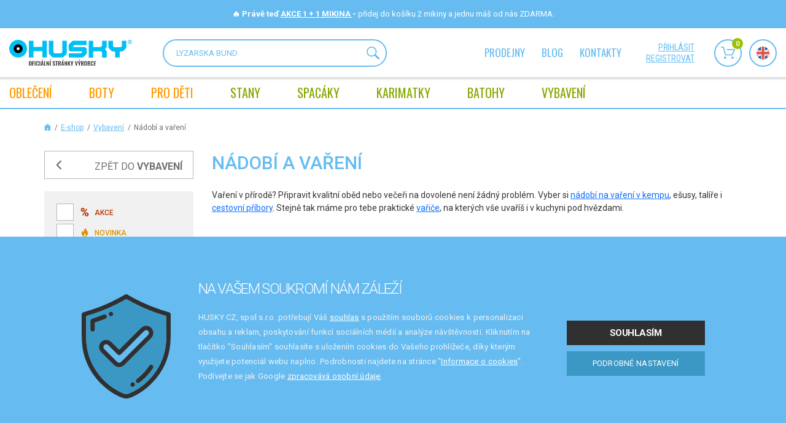

--- FILE ---
content_type: text/html; charset=utf-8
request_url: https://www.huskycz.cz/nadobi-a-vareni?pg-s=od-nejvetsi-slevy
body_size: 34451
content:
<!DOCTYPE html>
<html lang="cs"> 
<head>
	<meta charset="utf-8">
	<meta http-equiv="X-UA-Compatible" content="IE=edge">
	<meta name="viewport" content="width=device-width, initial-scale=1, maximum-scale=1">
	<template id="snippet--clubCouponsLoader"> </template>

	<title>Nádobí a vaření | HUSKYCZ.CZ</title>

	<meta name="description" content="NÁDOBÍ a pomocníci na vaření v kempu od české značky ⭐. Sady nádobí, misky, cestovní příbory, vařiče ✔️ Zboží SKLADEM ✔️">
	<meta name="author" content="CloudSailor s.r.o.">
	<meta name="designer" content="CloudSailor s.r.o.">
	<meta name="robots" content="index, follow">

	<meta property="og:title" content="Nádobí a vaření | HUSKYCZ.CZ">
	<meta property="og:description" content="NÁDOBÍ a pomocníci na vaření v kempu od české značky ⭐. Sady nádobí, misky, cestovní příbory, vařiče ✔️ Zboží SKLADEM ✔️">
	<meta property="og:site_name" content="HUSKYCZ.CZ">
	<meta property="og:type" content="product">
	<meta property="og:url" content="https://www.huskycz.cz/">

			<link rel="canonical" href="https://www.huskycz.cz/nadobi-a-vareni">

	<link rel="next" href="https://www.huskycz.cz/nadobi-a-vareni?pg-p=2&amp;pg-s=od-nejvetsi-slevy">


	<link rel="apple-touch-icon" sizes="76x76" href="/skins/huskycz/img/redesign2/fav/apple-touch-icon.png">
	<link rel="icon" type="image/png" sizes="32x32" href="/skins/huskycz/img/redesign2/fav/favicon-32x32.png">
	<link rel="icon" type="image/png" sizes="16x16" href="/skins/huskycz/img/redesign2/fav/favicon-16x16.png">
	<link rel="manifest" href="/skins/huskycz/img/redesign2/fav/site.webmanifest">
	<link rel="mask-icon" href="/skins/huskycz/img/redesign2/fav/safari-pinned-tab.svg" color="#5bbad5">
	<meta name="msapplication-TileColor" content="#da532c">
	<meta name="theme-color" content="#ffffff">

		<link rel="preconnect" href="https://fonts.googleapis.com">
		<link rel="preconnect" href="https://fonts.gstatic.com" crossorigin>
		<link href="https://fonts.googleapis.com/css2?family=Oswald&family=Roboto+Condensed:wght@300;400;700&family=Roboto:wght@300;400;500;700&display=swap" rel="stylesheet">
<link rel="stylesheet" type="text/css" href="/temp/static/cssloader-8f1e43aca65e-redesign.css?1768919882">

		<style>
            .nav2-notification__body a {
                color: #ffffff;
            }
		</style>

	<script type="text/javascript">
		var husky_isLogged = false;
		var husky_gmap_zoom = 7;
        var _signup = false;
	</script>

	<script type="application/json" id="js-translates">
		{"showMore":"zobrazit více","showLess":"zobrazit méně"}
	</script>

<script type="text/javascript" src="/temp/static/jsloader-c6ff69679724.js?1768919883"></script>

<script>
	!function(f,b,e,v,n,t,s){ if(f.fbq)return;n=f.fbq=function(){ n.callMethod?
	n.callMethod.apply(n,arguments):n.queue.push(arguments)};if(!f._fbq)f._fbq=n;
	n.push=n;n.loaded=!0;n.version='2.0';n.queue=[];t=b.createElement(e);t.async=!0;
	t.src=v;s=b.getElementsByTagName(e)[0];s.parentNode.insertBefore(t,s)}(window,
	document,'script','https://connect.facebook.net/en_US/fbevents.js');

	fbq('set', 'autoConfig', false, '1600731966903254');
	fbq('init', '1600731966903254');
	fbq('track', 'PageView', {}, { eventID: (new Date().getTime() + Math.floor(Math.random() * (999999 - 100000 + 1)) + 100000).toString()});
</script>
<noscript><img height="1" width="1" style="display:none" src="https://www.facebook.com/tr?id=1600731966903254&ev=PageView&noscript=1"></noscript>

<script type="text/javascript">
	window.dataLayer = window.dataLayer || [];

	var analyticsStorage = false;
	var personalisedStorage = false;
	var adStorage = false;

	var cookieManage = CookieManage.createFromCookie();
	if (cookieManage !== null) {
		analyticsStorage = cookieManage.analyticType.accepted;
		personalisedStorage = cookieManage.personalisedType.accepted;
		adStorage = cookieManage.advertiseType.accepted === true;
	}

    function gtag() {
        dataLayer.push(arguments);
    }

    gtag("consent", "default", {
        functionality_storage: 'granted',
        ad_storage: adStorage === true ? 'granted' : 'denied',
        analytics_storage: analyticsStorage === true ? 'granted' : 'denied',
        personalization_storage: personalisedStorage === true ? 'granted' : 'denied',
        ad_user_data: adStorage === true ? 'granted' : 'denied',
        ad_personalization: adStorage === true ? 'granted' : 'denied'
    });
</script>

<!-- Google Tag Manager -->
<script>(function(w,d,s,l,i){w[l]=w[l]||[];w[l].push({'gtm.start':
new Date().getTime(),event:'gtm.js'});var f=d.getElementsByTagName(s)[0],
j=d.createElement(s),dl=l!='dataLayer'?'&l='+l:'';j.async=true;j.src=
'https://www.googletagmanager.com/gtm.js?id='+i+dl;f.parentNode.insertBefore(j,f);
})(window,document,'script','dataLayer','GTM-TR62S6B');</script>
<!-- End Google Tag Manager -->

<script>
	dataLayer.push({"userCLV":0,"country":"cz"});
</script>

<script async src="https://scripts.luigisbox.tech/LBX-251054.js"></script>


<!-- Hotjar Tracking Code for https://www.huskycz.cz -->
<script>
	if (analyticsStorage === true) {
		(function (h, o, t, j, a, r) {
			h.hj = h.hj || function (){(h.hj.q=h.hj.q||[]).push(arguments)};
			h._hjSettings ={hjid:2871612,hjsv:6};
			a = o.getElementsByTagName('head')[0];
			r = o.createElement('script');
			r.async = 1;
			r.src = t + h._hjSettings.hjid + j + h._hjSettings.hjsv;
			a.appendChild(r);
		})(window, document, 'https://static.hotjar.com/c/hotjar-', '.js?sv=');
	}
</script>

<!-- Glami piXel for Husky.cz -->
<script>
	(function(f, a, s, h, i, o, n) {f['GlamiTrackerObject'] = i;
	f[i]=f[i]||function(){(f[i].q=f[i].q||[]).push(arguments)};o=a.createElement(s),
	n=a.getElementsByTagName(s)[0];o.async=1;o.src=h;n.parentNode.insertBefore(o,n)
	})(window, document, 'script', '//glamipixel.com/js/compiled/pt.js', 'glami');

	glami(
		'create',
		'000954B4C719E706DF0E5D397C8C325A',
		'cz',
		{
			consent: analyticsStorage === true ? 1 : 0, // The user's consent to the storage analytical cookies on their devices. [0 = no; 1 = yes]
		}
	);
	glami(
		'track',
		'PageView',
		{
			consent: analyticsStorage === true ? 1 : 0, // The user's consent to the storage analytical cookies on their devices. [0 = no; 1 = yes]
		}
	);
</script>
<!-- End Glami piXel -->

<!-- Criteo Loader File -->
<script type="text/javascript" src="//dynamic.criteo.com/js/ld/ld.js?a=94310" async="true"></script>
<script type="text/javascript">
    window.criteo_q = window.criteo_q || [];
</script>
<!-- END Criteo Loader File -->

<!-- Start Srovname.cz Pixel -->
<script>
    !function(e,n,t,a,s,o,r){ e[a]||((s=e[a]=function(){s.process?s.process.apply(s,arguments):s.queue.push(arguments)}).queue=[],(o=n.createElement(t)).async=1,o.src='https://tracking.srovname.cz/srovnamepixel.js',o.dataset.srv9="1",(r=n.getElementsByTagName(t)[0]).parentNode.insertBefore(o,r))}(window,document,"script","srovname");srovname("init",'dd58cbb2d686548cs308c53156ec12bf');
</script>
<!-- End Srovname.cz Pixel -->

<!-- TARGITO husky_cz popup code START -->
<script src="https://cdn.targito.com/6fe83b35-466d-48fa-9f11-37324bc1c912/popup/husky_cz/p.js"></script>
<link rel="stylesheet" href="https://cdn.targito.com/6fe83b35-466d-48fa-9f11-37324bc1c912/popup/husky_cz/p.css">
<!-- TARGITO popup code END -->
	<script id="product-category-glami">
		"{\"categoryText\":\"E-shop | Vybavení | Nádobí a vaření\"}"
	</script>
<script type="text/javascript">
	dataLayer.push({
		pagetype: "Product category",
		country: "cz"
	});
</script>	<script>
		fbq('track', 'ViewContent', {
			content_ids: [244],
			content_type: 'productCategory'
		}, { eventID: (new Date().getTime() + Math.floor(Math.random() * (999999 - 100000 + 1)) + 100000).toString()});
	</script>

	<script type="text/javascript">var huskyOptions = {"zasilkovna":{"apiKey":"6bdfd96ce703c243"}};</script>

	<!--[if lt IE 9]>
	  <script src="https://oss.maxcdn.com/html5shiv/3.7.2/html5shiv.min.js"></script>
	  <script src="https://oss.maxcdn.com/respond/1.4.2/respond.min.js"></script>
	<![endif]-->
</head>
<body data-cart="617be4c3cc204a4a8d81974054862338" data-locale="cs" data-error-label="Chyba" data-husky-klub="0" data-packeta-locale="cs" class="cz">

	<!-- Google Tag Manager (noscript) -->
	<noscript><iframe src="https://www.googletagmanager.com/ns.html?id=GTM-TR62S6B"	height="0" width="0" style="display:none;visibility:hidden"></iframe></noscript>
	<!-- End Google Tag Manager (noscript) -->

	<svg class="svg-symbol">
		<symbol id="icon-accordion-arrow">
			<path d="M4.65,30.08H2.4L8,23.36,2.44,16.8H4.65L10,23.36Z" transform="translate(-2.4 -16.8)"></path>
		</symbol>
		<symbol id="icon-more">
			<path d="M0,2.35H10.46l-1.09-1V0l2.82,2.91h0L9.37,5.83V4.53l1.07-1H0Z"></path>
		</symbol>
		<symbol id="icon-nav-size">
			<path d="M0,4.85H21.5L19.27,2.68V0l5.78,6v.07l-5.78,6V9.4l2.19-2.13H0Z"></path>
		</symbol>
		<symbol id="icon-arrow-nav-down">
			<path d="M12,11.62,21.6,2.26a1.3,1.3,0,0,0,0-1.87,1.38,1.38,0,0,0-1.92,0L11,8.84h0L2.32.39A1.38,1.38,0,0,0,.4.39a1.3,1.3,0,0,0,0,1.87L10,11.62A1.33,1.33,0,0,0,11,12,1.33,1.33,0,0,0,12,11.62Z"></path>
		</symbol>
		<symbol id="icon-chat">
			<path d="M28.61,24.45a.16.16,0,0,1-.18,0L22.91,22.6a.91.91,0,0,0-.72.06,11.07,11.07,0,0,1-5.14,1.27h0a11.06,11.06,0,1,1,11.06-11A11,11,0,0,1,26.81,18a1,1,0,0,0,0,.72l1.89,5.52A.16.16,0,0,1,28.61,24.45ZM9.78,27.78a7.44,7.44,0,0,1-3.52-.88,1,1,0,0,0-.72-.06L1.9,28.1l1.25-3.64a.9.9,0,0,0-.06-.72A7.57,7.57,0,0,1,4.33,15,12.91,12.91,0,0,0,15.1,25.6a7.53,7.53,0,0,1-5.31,2.18Zm20.59-4.1L28.6,18.53A12.87,12.87,0,1,0,4.16,12.7,9.39,9.39,0,0,0,1.31,24.23L.09,27.78a1.69,1.69,0,0,0,.22,1.51A1.65,1.65,0,0,0,1.67,30a1.71,1.71,0,0,0,.55-.09l3.55-1.22a9.4,9.4,0,0,0,4,.9h0a9.38,9.38,0,0,0,7.58-3.85,13,13,0,0,0,5.32-1.3l5.15,1.77a2.06,2.06,0,0,0,.65.11,2,2,0,0,0,1.88-2.64Z"></path>
			<path d="M22.84,8H11a1,1,0,0,0,0,2H22.84a1,1,0,0,0,0-2Z"></path>
			<path d="M22.84,11.72H11a1,1,0,1,0,0,2H22.84a1,1,0,1,0,0-2Z"></path>
			<path d="M18.61,15.43h-7.3a1,1,0,1,0,0,2h7.3a1,1,0,1,0,0-2Z"></path>
		</symbol>
		<symbol id="icon-phone-circle">
			<path d="M1.58,13.48A11.92,11.92,0,1,1,13.49,25.42,11.94,11.94,0,0,1,1.58,13.48ZM15.83,26.8A13.51,13.51,0,0,0,26.76,16,11.9,11.9,0,0,0,27,14.57a2.74,2.74,0,0,1,.05-.28V12.71c-.09-.51-.11-1-.2-1.53a13.29,13.29,0,0,0-4.41-7.83,13.16,13.16,0,0,0-7-3.22L14.29,0H12.71c-.51.09-1,.11-1.54.2A13.51,13.51,0,0,0,.24,11a11.9,11.9,0,0,0-.19,1.46,2.74,2.74,0,0,1,0,.28v1.58c.09.51.11,1,.2,1.53a13.29,13.29,0,0,0,4.41,7.83,13.16,13.16,0,0,0,7,3.22l1.07.13h1.58C14.8,26.91,15.32,26.89,15.83,26.8Z"></path>
			<path d="M16.82,19.94a5.89,5.89,0,0,1-2.37-.56A13.7,13.7,0,0,1,7.83,13,6,6,0,0,1,7.07,10a2.19,2.19,0,0,1,.65-1.56c.4-.38.78-.78,1.18-1.17a.7.7,0,0,1,1.12,0c.45.44.9.89,1.34,1.34a.7.7,0,0,1,0,1.12L10.16,10.9a.8.8,0,0,0,0,1.27l4.68,4.68a.81.81,0,0,0,1.27,0l1.19-1.2a.7.7,0,0,1,1.12,0q.7.69,1.38,1.38a.68.68,0,0,1,0,1c-.41.42-.83.84-1.25,1.25a2.28,2.28,0,0,1-1.73.63Zm0,1.58a3.8,3.8,0,0,0,2.79-1l1.3-1.3A2.23,2.23,0,0,0,21,16a17.66,17.66,0,0,0-1.68-1.67,2.2,2.2,0,0,0-3.13.11c-.21.21-.43.42-.63.64s-.15.1-.25,0l-3.47-3.47c-.11-.11-.07-.16,0-.25l.62-.61a2.22,2.22,0,0,0,.12-3.15A20,20,0,0,0,11,6a2.21,2.21,0,0,0-3.15.1l-1.2,1.2A3.71,3.71,0,0,0,5.49,9.81a7.48,7.48,0,0,0,.91,3.88A15.16,15.16,0,0,0,14,20.9,6.87,6.87,0,0,0,16.83,21.52Z"></path>
		</symbol>
		<symbol id="icon-bin">
			<path d="M7.33,2.86c-.14,0-.2,0-.19-.18s0-.35,0-.53a.69.69,0,0,1,.7-.71c1,0,1.93,0,2.89,0a.69.69,0,0,1,.7.71c0,.18,0,.36,0,.55s0,.16-.16.16H7.33Zm2,1.43h6.11c.18,0,.24,0,.22.22-.17,1.8-.33,3.59-.49,5.39l-.57,6.22c-.07.74-.14,1.49-.2,2.23,0,.19-.07.22-.24.22H4.42c-.15,0-.2,0-.22-.2-.13-1.52-.27-3-.41-4.55-.12-1.36-.24-2.72-.37-4.08S3.18,7,3.05,5.66c0-.42-.07-.83-.11-1.25,0-.09,0-.13.11-.12H9.3ZM11,0H7.57L7.48,0A2.13,2.13,0,0,0,5.75,1.77a3.94,3.94,0,0,0,0,.84c0,.19,0,.25-.24.25H.77A.72.72,0,0,0,0,3.57a.73.73,0,0,0,.76.72h.55c.14,0,.19,0,.2.18.05.63.11,1.27.17,1.9.2,2.22.41,4.45.61,6.67s.37,4.15.56,6.22a.72.72,0,0,0,.8.74H14.92a.73.73,0,0,0,.81-.74c.06-.72.13-1.44.19-2.16.19-2.08.37-4.16.56-6.24s.39-4.26.58-6.39c0-.15.06-.19.2-.18a4.54,4.54,0,0,0,.74,0,.71.71,0,0,0,.05-1.38,1.23,1.23,0,0,0-.33,0H13.07c-.18,0-.23-.06-.22-.23a4,4,0,0,0,0-.6A2.15,2.15,0,0,0,11.34.09,1.24,1.24,0,0,1,11,0Z"></path>
			<path d="M12.11,13a1.71,1.71,0,0,1,.22.25.71.71,0,0,1-1.09.89L11.09,14,6.48,9.37a1.13,1.13,0,0,1-.23-.26.7.7,0,0,1,.15-.9.69.69,0,0,1,.93,0c.54.53,3.64,3.64,4.78,4.78Z"></path>
			<path d="M7.47,14a1.71,1.71,0,0,1-.25.22.71.71,0,0,1-.89-1.08L6.48,13l4.61-4.61a1.94,1.94,0,0,1,.27-.23.7.7,0,0,1,.9.15.69.69,0,0,1,0,.93L7.47,14Z"></path>
		</symbol>
		<symbol id="angle-right">
			<path d="M5.53,4.46h0L1.25.17A.93.93,0,0,0,.17.17a.93.93,0,0,0,0,1.08L3.93,5h0L.17,8.75a.93.93,0,0,0,0,1.08.93.93,0,0,0,1.08,0L5.53,5.54c.12-.12,0-.38,0-.54s.12-.42,0-.54Z"></path>
		</symbol>
		<symbol id="icon-pencil">
			<path d="M13.27,2.82a1.59,1.59,0,0,1-.47,1.1c-.37.36-.73.72-1.08,1.09-.08.09-.13.08-.2,0-.71-.72-1.43-1.43-2.15-2.14-.09-.09-.07-.13,0-.21.37-.35.73-.72,1.09-1.08a1.68,1.68,0,0,1,1.83-.32,1.66,1.66,0,0,1,1,1.56ZM1.59,11.63l.3-1.38A.4.4,0,0,1,2,10L8.39,3.65c.07-.07.11-.08.19,0l2.16,2.16c.08.07.07.11,0,.19L4.35,12.38a.34.34,0,0,1-.17.11l-2.85.61,0,0ZM14.37,2.78a1.8,1.8,0,0,0,0-.52A2.75,2.75,0,0,0,9.8.69c-.66.57-1.25,1.23-1.88,1.85L1,9.43a.56.56,0,0,0-.17.32L0,13.66a.57.57,0,0,0,.67.71l4-.85A.73.73,0,0,0,5,13.35l5.21-5.22,3.4-3.39a2.72,2.72,0,0,0,.81-2Z"></path>
		</symbol>
		<symbol id="icon-safe">
			<path d="M11.37,1.46h5.3c.4,0,.52.09.67.47a5.77,5.77,0,0,0,3.43,3.45c.39.15.48.28.47.7,0,1.22,0,2.44,0,3.66a15.86,15.86,0,0,1-2.53,7.69,15.9,15.9,0,0,1-6.94,6,.81.81,0,0,1-.74,0A16,16,0,0,1,1.73,11.6a15.49,15.49,0,0,1-.26-3.11V6a.54.54,0,0,1,.43-.62,5.8,5.8,0,0,0,3.48-3.5A.56.56,0,0,1,6,1.47ZM11.68,25A17.23,17.23,0,0,0,22.21,12.83a16.15,16.15,0,0,0,.5-4.15V6A2,2,0,0,0,21.34,4,4.15,4.15,0,0,1,18.8,1.6,2.3,2.3,0,0,0,17.1,0H5.57L5.12.16A2,2,0,0,0,4.06,1.28,4.44,4.44,0,0,1,1.29,4.07,1.92,1.92,0,0,0,0,5.94c0,1.29,0,2.59,0,3.88a17.14,17.14,0,0,0,2.09,7.27,17.43,17.43,0,0,0,7.8,7.46A8.75,8.75,0,0,0,11,25Z"></path>
			<path d="M11.34,9.49H10c-.15,0-.19-.05-.19-.2,0-.65,0-1.3,0-2a1.59,1.59,0,0,1,3.18,0c0,.65,0,1.31,0,2,0,.15,0,.19-.19.19Zm0,1.47h3c.38,0,.45.07.45.46q0,2,0,3.93a1.81,1.81,0,0,1-1.95,1.94h-3A1.81,1.81,0,0,1,8,15.4v-4C8,11,8,11,8.38,11ZM6.5,13.43c0,.77,0,1.54,0,2.31a3.24,3.24,0,0,0,3,3q1.82.06,3.63,0a3.2,3.2,0,0,0,3-2.92c.08-1.58.05-3.17,0-4.76a1.7,1.7,0,0,0-1.46-1.54c-.33,0-.33,0-.33-.39a18.71,18.71,0,0,0,0-2.12,3.06,3.06,0,0,0-6.09.43V9.3c0,.14,0,.19-.18.21a1.73,1.73,0,0,0-1.63,1.84c0,.69,0,1.38,0,2.08Z"></path>
			<path d="M10.63,14.12c0-.22,0-.44,0-.65a.74.74,0,0,1,.72-.77.75.75,0,0,1,.74.75c0,.45,0,.91,0,1.36a.73.73,0,1,1-1.46,0c0-.22,0-.45,0-.68Z"></path>
		</symbol>
		<symbol id="icon-user">
			<path d="M8,19a15.24,15.24,0,0,1-5.34-.92,5.25,5.25,0,0,1-2-1.27A2.19,2.19,0,0,1,0,15.21,8,8,0,0,1,2.32,9.7a.73.73,0,1,1,1,1,6.43,6.43,0,0,0-1.82,3.65c0,.26-.05.53-.08.79A.91.91,0,0,0,1.8,16a4.16,4.16,0,0,0,1.54.85,14.23,14.23,0,0,0,5.53.71,12.77,12.77,0,0,0,3.87-.7,5.6,5.6,0,0,0,1.33-.69A1.17,1.17,0,0,0,14.61,15a6.63,6.63,0,0,0-1.87-4.22.82.82,0,0,1-.3-.68.7.7,0,0,1,.49-.61.68.68,0,0,1,.77.18,8,8,0,0,1,2.37,5.56A2.23,2.23,0,0,1,15.29,17,6.18,6.18,0,0,1,13,18.27,16.51,16.51,0,0,1,8,19Z"></path>
			<path d="M8,1.46A3.66,3.66,0,1,1,4.38,5.1,3.66,3.66,0,0,1,8,1.46ZM2.92,5.11A5.12,5.12,0,1,0,8,0,5.13,5.13,0,0,0,2.92,5.11Z"></path>
		</symbol>
		<symbol id="icon-phone">
			<path d="M9.37,12.64a5.54,5.54,0,0,1-1.57-.38,11.45,11.45,0,0,1-3.33-2A14.29,14.29,0,0,1,1,6.18,8.16,8.16,0,0,1,0,3.54a1.09,1.09,0,0,1,.13-.79A10.31,10.31,0,0,1,2.24.28c0-.05.11-.08.17-.13a.71.71,0,0,1,.95.07.8.8,0,0,1,.15.17A18.12,18.12,0,0,1,5,2.77a3.14,3.14,0,0,1,.22.58A.67.67,0,0,1,5.06,4a4.7,4.7,0,0,1-.65.61c-.29.25-.3.25-.15.61A5.76,5.76,0,0,0,7.58,8.43a.23.23,0,0,0,.32-.07,7.44,7.44,0,0,1,.58-.68.83.83,0,0,1,.95-.22,9.51,9.51,0,0,1,1.31.67c.5.3,1,.63,1.46,1a1,1,0,0,1,.39.58.53.53,0,0,1,0,.37,1.57,1.57,0,0,1-.29.42,10.11,10.11,0,0,1-2.5,2.06.57.57,0,0,1-.39.11Z"></path>
		</symbol>
		<symbol id="icon-envelope">
			<path d="M0,2.31,1.12,3Q3.55,4.6,6,6.18a.54.54,0,0,0,.68,0l5.81-3.77.13-.08s0,.08,0,.11c0,2,0,4.06,0,6.09A1.55,1.55,0,0,1,11,10.1H1.56A1.55,1.55,0,0,1,0,8.53V2.31Z"></path>
			<path d="M6.31,0H11a1.55,1.55,0,0,1,1.53,1.21.13.13,0,0,1-.07.17l-6.1,4a.14.14,0,0,1-.17,0l-6.11-4C0,1.34,0,1.3,0,1.22A1.55,1.55,0,0,1,1.58,0Z"></path>
		</symbol>
	</svg>
	<div class="web-wrap">
		<div class="nav2-notification nav2-notification--black" style="background-color: #66bcf1">
			<div class="nav2-notification__container">
				<div class="nav2-notification__body" style="color: #ffffff">
<div style="text-align: center">
	<strong>🔥 Právě teď <a href="https://www.huskycz.cz/mikiny-1-1-zdarma"> AKCE 1 + 1 MIKINA </a> - </strong> přidej do košíku 2 mikiny a jednu máš od nás ZDARMA.
</div>				</div>
			</div>
		</div>
<div class="nav2-placeholder">
    <div class="nav2">
        <div class="nav2__top">
            <div class="nav2__container">
                <a class="nav2__top__logo" href="/">
                    <img class="nav2__top__logo__desktop" src="/skins/huskycz/img/redesign2/logo-cz.svg" alt="">
                    <img class="nav2__top__logo__mobile" src="/skins/huskycz/img/redesign2/logo-mobile2.svg" alt="">
                </a>
                <form class="nav2__top__search" action="/nadobi-a-vareni" method="get" id="frm-searchForm">
                    <input type="text" placeholder="HLEDANÝ VÝRAZ" name="question" id="frm-searchForm-question" data-nette-rules='[{"op":":minLength","msg":"Hledaný řetězec musí mít alespoň 1 znak","arg":1}]'>
                    <button type="submit">
                        <svg width="20.25" height="20.25" viewBox="0 0 20.25 20.25">
                            <path d="M12.39,12.36a6.42,6.42,0,0,1-9,0,6.46,6.46,0,0,1,0-9,6.44,6.44,0,0,1,9,0,6.3,6.3,0,0,1,0,9Zm-10-10a7.76,7.76,0,0,0,9.93,11.86l.41-.28.14.48a2.12,2.12,0,0,0,.34.69l4.59,4.59a1.32,1.32,0,0,0,.95.41,1.37,1.37,0,0,0,1-2.33l-4.6-4.59a.92.92,0,0,0-.68-.34L14,12.72l.27-.41A7.76,7.76,0,0,0,2.41,2.37Z"></path>
                            <path class="svg-stroke" d="M12.39,12.36a6.42,6.42,0,0,1-9,0,6.46,6.46,0,0,1,0-9,6.44,6.44,0,0,1,9,0,6.3,6.3,0,0,1,0,9Zm-10-10a7.76,7.76,0,0,0,9.93,11.86l.41-.28.14.48a2.12,2.12,0,0,0,.34.69l4.59,4.59a1.32,1.32,0,0,0,.95.41,1.37,1.37,0,0,0,1-2.33l-4.6-4.59a.92.92,0,0,0-.68-.34L14,12.72l.27-.41A7.76,7.76,0,0,0,2.41,2.37Z" style="fill-opacity:0;stroke-miterlimit:20;stroke-width:0.25px"></path>
                        </svg>
                    </button>
                <input type="hidden" name="pg-s" value="od-nejvetsi-slevy"><input type="hidden" name="do" value="searchForm-submit"><!--[if IE]><input type=IEbug disabled style="display:none"><![endif]-->
</form>
                <div class="nav2__top__nav">
                    <ul>
                        <li><a href="/prodejny">Prodejny</a></li>
                        <li><a href="/blog">Blog</a></li>
                        <li><a href="/kontaktujte-nas">kontakty</a></li>
                    </ul>
                </div>
                <div class="nav2__top__extra">
                    <div class="nav2__top__extra__links">
                            <a href="/husky-klub/dekujeme">přihlásit</a>
                            <a href="/husky-klub">registrovat</a>
                    </div>
                    <div class="nav2__top__extra__icons">
                        <a href="#" class="nav2__top__extra__icons__item js-search">
                            <span class="nav-icon">
                                <svg width="22.97" height="21" viewBox="0 0 22.97 21">
                                    <svg width="20.25" height="20.25" viewBox="0 0 20.25 20.25">
                                        <path d="M12.39,12.36a6.42,6.42,0,0,1-9,0,6.46,6.46,0,0,1,0-9,6.44,6.44,0,0,1,9,0,6.3,6.3,0,0,1,0,9Zm-10-10a7.76,7.76,0,0,0,9.93,11.86l.41-.28.14.48a2.12,2.12,0,0,0,.34.69l4.59,4.59a1.32,1.32,0,0,0,.95.41,1.37,1.37,0,0,0,1-2.33l-4.6-4.59a.92.92,0,0,0-.68-.34L14,12.72l.27-.41A7.76,7.76,0,0,0,2.41,2.37Z"></path>
                                        <path class="svg-stroke" d="M12.39,12.36a6.42,6.42,0,0,1-9,0,6.46,6.46,0,0,1,0-9,6.44,6.44,0,0,1,9,0,6.3,6.3,0,0,1,0,9Zm-10-10a7.76,7.76,0,0,0,9.93,11.86l.41-.28.14.48a2.12,2.12,0,0,0,.34.69l4.59,4.59a1.32,1.32,0,0,0,.95.41,1.37,1.37,0,0,0,1-2.33l-4.6-4.59a.92.92,0,0,0-.68-.34L14,12.72l.27-.41A7.76,7.76,0,0,0,2.41,2.37Z" style="fill-opacity:0;stroke-miterlimit:20;stroke-width:0.25px"></path>
                                    </svg>
                                </svg>
                            </span>
                            <strong>Hledat</strong>
                        </a>
                        <a class="nav2__top__extra__icons__item" href="/order/" id="snippet--cartPanelArea">
                            <span class="nav-icon">
                                <svg width="22.97" height="21" viewBox="0 0 22.97 21">
                                    <path d="M22.9,5.48l-3.88,9a.85.85,0,0,1-.78.51H7.58a.86.86,0,0,1-.82-.63L3.29,1.71H.85A.85.85,0,0,1,0,.86H0A.85.85,0,0,1,.84,0H3.92a.86.86,0,0,1,.82.63L8.22,13.27h9.46L20.82,6H10.34a.86.86,0,0,1-.76-1,.85.85,0,0,1,.76-.76H22.12a.84.84,0,0,1,.71.38A.89.89,0,0,1,22.9,5.48ZM6.77,17.12a1.94,1.94,0,1,1-1.93,1.95h0A1.94,1.94,0,0,1,6.77,17.12Zm11.91,0a2,2,0,0,1,2.06,1.82,2,2,0,0,1-.47,1.39A1.92,1.92,0,0,1,19,21h-.14a1.94,1.94,0,0,1-.13-3.88Z" style="fill-rule:evenodd"></path>
                                </svg>
                                <span>0</span>
                            </span>
                            <strong>Košík</strong>
                        </a>

<div id="snippet--productComparisonHeader"></div><div id="snippet--productFavoriteHeader"></div>
                        <a href="https://en.huskycz.cz" class="nav2__top__extra__icons__item">
                            <span class="nav-icon">
                                <img src="/skins/huskycz/img/redesign2/flag-uk.svg">
                            </span>
                            <strong>Jazyk</strong>
                        </a>

                    </div>

                </div>
                <div class="nav2__top__hamburger">
                    <a href="#" class="hamburger hamburger--collapse js-nav-open">
                        <span class="hamburger-box">
                            <span class="hamburger-inner"></span>
                        </span>
                        <span class="hamburger-label">Menu</span>
                    </a>
                </div>
                <div class="nav2__top__cart">
                        <a href="/husky-klub/dekujeme">
                            <svg width="16.08" height="19" viewBox="0 0 16.08 19">
                                <use xlink:href="#icon-user"></use>
                            </svg>
                            <span>přihlásit</span>
                        </a>
                    <span>
                        <svg width="22.71" height="25" viewBox="0 0 22.71 25">
                            <use xlink:href="#icon-safe"></use>
                        </svg>
                        <span>Bezpečné platby</span>
                    </span>
                </div>
            </div>
        </div>
        <div class="nav2__nav">
            <div class="nav2__container">
                <ul>
                    <li class="nav-item nav-item--login">
                            <a href="/husky-klub/dekujeme">
                                <span>
                                    <img src="/skins/huskycz/img/redesign2/user.svg" alt="">
                                    <span><strong>Nepřihlášený</strong> zákazník</span>
                                </span>
                            </a>
                    </li>

                        <li class="nav-item has-megamenu">
                            <a title="Oblečení" href="/obleceni" data-virtual-category="-1"><span>OBLEČENÍ</span></a>
                            <div class="megamenu">
                                <a href="" class="megamenu__back js-nav-back">
                                    <span>Zpět</span>
                                </a>
                                <div class="megamenu__in">
                                    <div class="megamenu__list">
                                        <div class="megamenu-cat megamenu-cat--mobile">
                                            <div class="megamenu-cat__img">
                                                <a title="Oblečení" href="/obleceni" data-virtual-category="-1">
                                                </a>
                                            </div>
                                            <div class="megamenu-cat__links">
                                                <strong><a title="Oblečení" href="/obleceni" data-virtual-category="-1"><span>OBLEČENÍ</span></a></strong>
                                            </div>
                                        </div>
                                        <div class="megamenu__list__columns">
                                            <div class="megamenu-cat">
                                                <div class="megamenu-cat__img">
                                                    <a href="/damske-obleceni" data-virtual-category="-1">
                                                        <picture class="lazy lazy--square">
                                                            <source data-srcset="https://cdn.hskcz.cz/temp/img/na/NABBI-L-BORDO-PINK-03-w49-h49-e-8e545553850010dde05577221c28fc1f.jpg" type="image/webp">
                                                            <img data-src="https://cdn.hskcz.cz/temp/img/na/NABBI-L-BORDO-PINK-03-w49-h49-e-8e545553850010dde05577221c28fc1f.jpg?vshcdn-webp-noautconvert=1" class="lazyload" alt="">
                                                        </picture>
                                                    </a>
                                                </div>
                                                <div class="megamenu-cat__links">
                                                    <strong><a href="/damske-obleceni" data-virtual-category="-1">Dámské oblečení</a></strong>
                                                    <ul>
                                                            <li><a href="/damske-bundy" data-virtual-category="-1">Bundy</a></li>
                                                            <li><a href="/damske-termopradlo" data-virtual-category="-1">Termoprádlo</a></li>
                                                            <li><a href="/damske-mikiny-a-svetry" data-virtual-category="-1">Mikiny a svetry</a></li>
                                                            <li><a href="/damske-vesty-a-rolaky" data-virtual-category="-1">Vesty a roláky</a></li>
                                                            <li><a href="/damske-kalhoty-a-kratasy" data-virtual-category="-1">Kalhoty a kraťasy</a></li>
                                                            <li><a href="/damske-saty" data-virtual-category="-1">Sukně a šaty</a></li>
                                                            <li><a href="/damske-kosile-a-trika" data-virtual-category="-1">Trika a košile</a></li>
                                                            <li><a href="/damske-doplnky" data-virtual-category="-1">Doplňky</a></li>
                                                            <li><a href="/vyprodej-damske-obleceni" data-virtual-category="-1">Výprodej</a></li>
                                                    </ul>
                                                </div>
                                            </div>
                                            <div class="megamenu-cat">
                                                <div class="megamenu-cat__img">
                                                    <a href="/panske-obleceni" data-virtual-category="-1">
                                                        <picture class="lazy lazy--square">
                                                            <source data-srcset="https://cdn.hskcz.cz/temp/img/ke/KESON-M-BROWN-01-02-w49-h49-e-a365b0274c202f600013f6eba18dd9c6.jpg" type="image/webp">
                                                            <img data-src="https://cdn.hskcz.cz/temp/img/ke/KESON-M-BROWN-01-02-w49-h49-e-a365b0274c202f600013f6eba18dd9c6.jpg?vshcdn-webp-noautconvert=1" class="lazyload" alt="">
                                                        </picture>
                                                    </a>
                                                </div>
                                                <div class="megamenu-cat__links">
                                                    <strong><a href="/panske-obleceni" data-virtual-category="-1">Pánské oblečení</a></strong>
                                                    <ul>
                                                            <li><a href="/panske-bundy" data-virtual-category="-1">Bundy</a></li>
                                                            <li><a href="/panske-termopradlo" data-virtual-category="-1">Termoprádlo</a></li>
                                                            <li><a href="/panske-mikiny-a-svetry" data-virtual-category="-1">Mikiny a svetry</a></li>
                                                            <li><a href="/panske-vesty-a-rolaky" data-virtual-category="-1">Vesty a roláky</a></li>
                                                            <li><a href="/panske-kalhoty-a-kratasy" data-virtual-category="-1">Kalhoty a kraťasy</a></li>
                                                            <li><a href="/panske-kosile-a-trika" data-virtual-category="-1">Trika a košile</a></li>
                                                            <li><a href="/panske-doplnky" data-virtual-category="-1">Doplňky</a></li>
                                                            <li><a href="/vyprodej-panske-obleceni-118" data-virtual-category="-1">Výprodej</a></li>
                                                    </ul>
                                                </div>
                                            </div>
                                            <div class="megamenu-cat">
                                                <div class="megamenu-cat__img">
                                                    <a href="/detske-obleceni" data-virtual-category="-1">
                                                        <picture class="lazy lazy--square">
                                                            <source data-srcset="https://cdn.hskcz.cz/temp/img/ne/NELORY-K-MAGENTA-03-w49-h49-e-011a42019a4fda852f3d2d8013fb1282.jpg" type="image/webp">
                                                            <img data-src="https://cdn.hskcz.cz/temp/img/ne/NELORY-K-MAGENTA-03-w49-h49-e-011a42019a4fda852f3d2d8013fb1282.jpg?vshcdn-webp-noautconvert=1" class="lazyload" alt="">
                                                        </picture>
                                                    </a>
                                                </div>
                                                <div class="megamenu-cat__links">
                                                    <strong><a href="/detske-obleceni" data-virtual-category="-1">Dětské oblečení</a></strong>
                                                    <ul>
                                                            <li><a href="/detske-bundy" data-virtual-category="-1">Bundy</a></li>
                                                            <li><a href="/detske-kalhoty-a-kratasy" data-virtual-category="-1">Kalhoty a kraťasy</a></li>
                                                            <li><a href="/detske-mikiny-a-svetry" data-virtual-category="-1">Mikiny a svetry</a></li>
                                                            <li><a href="/detske-kosile-a-trika" data-virtual-category="-1">Dětské košile a trika</a></li>
                                                            <li><a href="/detske-termopradlo" data-virtual-category="-1">Termoprádlo</a></li>
                                                            <li><a href="/detske-doplnky" data-virtual-category="-1">Doplňky</a></li>
                                                            <li><a href="/vyprodej-detske-obleceni-119" data-virtual-category="-1">Výprodej</a></li>
                                                    </ul>
                                                </div>
                                            </div>
                                            <div class="megamenu-cat">
                                                <div class="megamenu-cat__img">
                                                    <a href="/obleceni-doplnky" data-virtual-category="-1">
                                                        <picture class="lazy lazy--square">
                                                            <source data-srcset="https://cdn.hskcz.cz/temp/img/ac/active-ponozky-cerne-3pack-V2-02-w49-h49-e-2d4e4de0f6ee5c300ea49a4b8c8f839b.jpg" type="image/webp">
                                                            <img data-src="https://cdn.hskcz.cz/temp/img/ac/active-ponozky-cerne-3pack-V2-02-w49-h49-e-2d4e4de0f6ee5c300ea49a4b8c8f839b.jpg?vshcdn-webp-noautconvert=1" class="lazyload" alt="">
                                                        </picture>
                                                    </a>
                                                </div>
                                                <div class="megamenu-cat__links">
                                                    <strong><a href="/obleceni-doplnky" data-virtual-category="-1">Doplňky</a></strong>
                                                    <ul>
                                                            <li><a href="/ponozky" data-virtual-category="-1">Ponožky</a></li>
                                                            <li><a href="/satky-a-celenky" data-virtual-category="-1">Šátky a čelenky</a></li>
                                                            <li><a href="/cepice" data-virtual-category="-1">Čepice</a></li>
                                                            <li><a href="/rukavice" data-virtual-category="-1">Rukavice</a></li>
                                                            <li><a href="/plastenky-3" data-virtual-category="-1">Pláštěnky</a></li>
                                                            <li><a href="/vyprodej-doplnky-58" data-virtual-category="-1">Výprodej</a></li>
                                                    </ul>
                                                </div>
                                            </div>
                                            <div class="megamenu-cat">
                                                <div class="megamenu-cat__img">
                                                    <a href="/impregnace-a-praci-prostredky-2" data-virtual-category="-1">
                                                        <picture class="lazy lazy--square">
                                                            <source data-srcset="https://cdn.hskcz.cz/temp/img/28/285-Silky-Touch-03-w49-h49-e-a957aeb60c85fd013f4c2df3936d161d.jpg" type="image/webp">
                                                            <img data-src="https://cdn.hskcz.cz/temp/img/28/285-Silky-Touch-03-w49-h49-e-a957aeb60c85fd013f4c2df3936d161d.jpg?vshcdn-webp-noautconvert=1" class="lazyload" alt="">
                                                        </picture>
                                                    </a>
                                                </div>
                                                <div class="megamenu-cat__links">
                                                    <strong><a href="/impregnace-a-praci-prostredky-2" data-virtual-category="-1">Impregnace</a></strong>
                                                </div>
                                            </div>
                                            <div class="megamenu-cat">
                                                <div class="megamenu-cat__img">
                                                    <a href="/myci-a-praci-prostredky-2" data-virtual-category="-1">
                                                        <picture class="lazy lazy--square">
                                                            <source data-srcset="https://cdn.hskcz.cz/temp/img/31/3129-sr00016-hey-sport-impra-ff-wash-in-water-250-ml-03-w49-h49-e-3facf2f5eb7e13affecc50ccde7e2e17.jpg" type="image/webp">
                                                            <img data-src="https://cdn.hskcz.cz/temp/img/31/3129-sr00016-hey-sport-impra-ff-wash-in-water-250-ml-03-w49-h49-e-3facf2f5eb7e13affecc50ccde7e2e17.jpg?vshcdn-webp-noautconvert=1" class="lazyload" alt="">
                                                        </picture>
                                                    </a>
                                                </div>
                                                <div class="megamenu-cat__links">
                                                    <strong><a href="/myci-a-praci-prostredky-2" data-virtual-category="-1">Mycí a prací prostředky</a></strong>
                                                </div>
                                            </div>
                                            <div class="megamenu-cat">
                                                <div class="megamenu-cat__img">
                                                    <a href="/vyprodej-outdoorove-obleceni" data-virtual-category="-1">
                                                        <picture class="lazy lazy--square">
                                                            <source data-srcset="https://cdn.hskcz.cz/temp/img/dr/DRESLES-M-BLACK-06-w49-h49-e-e635c867f9b502034fbcfcd20e5c5ac5.jpg" type="image/webp">
                                                            <img data-src="https://cdn.hskcz.cz/temp/img/dr/DRESLES-M-BLACK-06-w49-h49-e-e635c867f9b502034fbcfcd20e5c5ac5.jpg?vshcdn-webp-noautconvert=1" class="lazyload" alt="">
                                                        </picture>
                                                    </a>
                                                </div>
                                                <div class="megamenu-cat__links">
                                                    <strong><a href="/vyprodej-outdoorove-obleceni" data-virtual-category="-1">Výprodej oblečení</a></strong>
                                                </div>
                                            </div>
                                        </div>
                                        <div class="megamenu__list__badge">
                                            <div class="megamenu__list__badge__list">
                                                    <a href="/obleceni?f-state=tags(husky-tip)" class="badge badge--lg badge--thumb" data-virtual-category="-1">Husky tip</a>
                                                    <a href="/obleceni?f-state=tags(novinka)" class="badge badge--lg badge--fire" data-virtual-category="-1">Novinka</a>
                                                    <a href="/obleceni?f-state=tags(akce)" class="badge badge--lg badge--discount" data-virtual-category="-1">Akční sleva</a>
                                            </div>
                                        </div>
                                    </div>
                                    <div class="megamenu__promo">
                                        <a href="/mikiny-1-1-zdarma">
                                            <picture class="lazy lazy--promo-megamenu">
                                                <source data-srcset="https://cdn.hskcz.cz/temp/img/we/web-menu-260x397-cz-4-w260-h396-f8-72af231229aa66e322643cc4625d268e.jpg" type="image/webp">
                                                <img data-src="https://cdn.hskcz.cz/temp/img/we/web-menu-260x397-cz-4-w260-h396-f8-72af231229aa66e322643cc4625d268e.jpg?vshcdn-webp-noautconvert=1" class="lazyload" alt="">
                                            </picture>
                                        </a>
                                    </div>
                                </div>
                            </div>
                        </li>

                        <li class="nav-item has-megamenu">
                            <a title="Boty" href="/boty" data-virtual-category="-1"><span>BOTY</span></a>
                            <div class="megamenu">
                                <a href="" class="megamenu__back js-nav-back">
                                    <span>Zpět</span>
                                </a>
                                <div class="megamenu__in">
                                    <div class="megamenu__list">
                                        <div class="megamenu-cat megamenu-cat--mobile">
                                            <div class="megamenu-cat__img">
                                                <a title="Boty" href="/boty" data-virtual-category="-1">
                                                </a>
                                            </div>
                                            <div class="megamenu-cat__links">
                                                <strong><a title="Boty" href="/boty" data-virtual-category="-1"><span>BOTY</span></a></strong>
                                            </div>
                                        </div>
                                        <div class="megamenu__list__columns">
                                            <div class="megamenu-cat">
                                                <div class="megamenu-cat__img">
                                                    <a href="/panske-boty" data-virtual-category="-1">
                                                        <picture class="lazy lazy--square">
                                                            <source data-srcset="https://cdn.hskcz.cz/temp/img/l4/L47383100-5-GHO-THUNDERCROSS-GTXFlint-Stone-Carbon-Orange-Pepper.png.cq5dam-w49-h49-e-3493f2242c1b5b8b35ef8badfea2923e.jpg" type="image/webp">
                                                            <img data-src="https://cdn.hskcz.cz/temp/img/l4/L47383100-5-GHO-THUNDERCROSS-GTXFlint-Stone-Carbon-Orange-Pepper.png.cq5dam-w49-h49-e-3493f2242c1b5b8b35ef8badfea2923e.jpg?vshcdn-webp-noautconvert=1" class="lazyload" alt="">
                                                        </picture>
                                                    </a>
                                                </div>
                                                <div class="megamenu-cat__links">
                                                    <strong><a href="/panske-boty" data-virtual-category="-1">Pánské boty</a></strong>
                                                    <ul>
                                                            <li><a href="/panske-trekove-boty" data-virtual-category="-1">Trekové</a></li>
                                                            <li><a href="/turisticke" data-virtual-category="-1">Turistické</a></li>
                                                            <li><a href="/bezecke" data-virtual-category="-1">Běžecké</a></li>
                                                            <li><a href="/volnocasove" data-virtual-category="-1">Volnočasové</a></li>
                                                            <li><a href="/barefoot-2" data-virtual-category="-1">Barefoot</a></li>
                                                            <li><a href="/sandale" data-virtual-category="-1">Sandály</a></li>
                                                            <li><a href="/panske-kotnikove-boty" data-virtual-category="-1">Kotníkové</a></li>
                                                            <li><a href="/panske-celorocni-boty" data-virtual-category="-1">Celoroční</a></li>
                                                            <li><a href="/panske-podzimni-boty" data-virtual-category="-1">Podzimní</a></li>
                                                            <li><a href="/zimni-2" data-virtual-category="-1">Zimní</a></li>
                                                            <li><a href="/vyprodej-panske-boty-92" data-virtual-category="-1">Výprodej</a></li>
                                                    </ul>
                                                </div>
                                            </div>
                                            <div class="megamenu-cat">
                                                <div class="megamenu-cat__img">
                                                    <a href="/damske-boty" data-virtual-category="-1">
                                                        <picture class="lazy lazy--square">
                                                            <source data-srcset="https://cdn.hskcz.cz/temp/img/l4/L47383500-5-GHO-THUNDERCROSS-GTX-WCow-Hide-Black-Pink-Glo.png.cq5dam.web-w49-h49-e-a934f9eb2c960a89ea890a729f4fa4d9.jpg" type="image/webp">
                                                            <img data-src="https://cdn.hskcz.cz/temp/img/l4/L47383500-5-GHO-THUNDERCROSS-GTX-WCow-Hide-Black-Pink-Glo.png.cq5dam.web-w49-h49-e-a934f9eb2c960a89ea890a729f4fa4d9.jpg?vshcdn-webp-noautconvert=1" class="lazyload" alt="">
                                                        </picture>
                                                    </a>
                                                </div>
                                                <div class="megamenu-cat__links">
                                                    <strong><a href="/damske-boty" data-virtual-category="-1">Dámské boty</a></strong>
                                                    <ul>
                                                            <li><a href="/damske-trekove-boty" data-virtual-category="-1">Trekové</a></li>
                                                            <li><a href="/turisticke-2" data-virtual-category="-1">Turistické</a></li>
                                                            <li><a href="/bezecke-2" data-virtual-category="-1">Běžecké</a></li>
                                                            <li><a href="/volnocasove-2" data-virtual-category="-1">Volnočasové</a></li>
                                                            <li><a href="/barefoot-3" data-virtual-category="-1">Barefoot</a></li>
                                                            <li><a href="/sandale-2" data-virtual-category="-1">Sandály</a></li>
                                                            <li><a href="/damske-kotnikove-boty" data-virtual-category="-1">Kotníkové</a></li>
                                                            <li><a href="/damske-celorocni-boty" data-virtual-category="-1">Celoroční</a></li>
                                                            <li><a href="/damske-podzimni-boty" data-virtual-category="-1">Podzimní</a></li>
                                                            <li><a href="/zimni-4" data-virtual-category="-1">Zimní</a></li>
                                                            <li><a href="/vyprodej-damske-boty-91" data-virtual-category="-1">Výprodej</a></li>
                                                    </ul>
                                                </div>
                                            </div>
                                            <div class="megamenu-cat">
                                                <div class="megamenu-cat__img">
                                                    <a href="/detske-boty" data-virtual-category="-1">
                                                        <picture class="lazy lazy--square">
                                                            <source data-srcset="https://cdn.hskcz.cz/temp/img/do/download-e320e859-88df-4270-86a9-b5b9af9ecc92-02-w49-h49-e-af0059aad38ba36bbf810d7e5aa34962.png" type="image/webp">
                                                            <img data-src="https://cdn.hskcz.cz/temp/img/do/download-e320e859-88df-4270-86a9-b5b9af9ecc92-02-w49-h49-e-af0059aad38ba36bbf810d7e5aa34962.png?vshcdn-webp-noautconvert=1" class="lazyload" alt="">
                                                        </picture>
                                                    </a>
                                                </div>
                                                <div class="megamenu-cat__links">
                                                    <strong><a href="/detske-boty" data-virtual-category="-1">Dětské boty</a></strong>
                                                    <ul>
                                                            <li><a href="/vyprodej-detske-boty-290" data-virtual-category="-1">Výprodej</a></li>
                                                    </ul>
                                                </div>
                                            </div>
                                            <div class="megamenu-cat">
                                                <div class="megamenu-cat__img">
                                                    <a href="/doplnky-k-botam" data-virtual-category="-1">
                                                        <picture class="lazy lazy--square">
                                                            <source data-srcset="https://cdn.hskcz.cz/temp/img/83/839.20-Sh-w49-h49-e-8568876de8f73c00026c840ad1b97867.jpg" type="image/webp">
                                                            <img data-src="https://cdn.hskcz.cz/temp/img/83/839.20-Sh-w49-h49-e-8568876de8f73c00026c840ad1b97867.jpg?vshcdn-webp-noautconvert=1" class="lazyload" alt="">
                                                        </picture>
                                                    </a>
                                                </div>
                                                <div class="megamenu-cat__links">
                                                    <strong><a href="/doplnky-k-botam" data-virtual-category="-1">Doplňky k botám</a></strong>
                                                    <ul>
                                                            <li><a href="/impregnace-na-boty" data-virtual-category="-1">Impregnace na boty</a></li>
                                                            <li><a href="/nesmeky-na-boty" data-virtual-category="-1">Nesmeky na boty</a></li>
                                                            <li><a href="/navleky-na-boty" data-virtual-category="-1">Návleky na boty</a></li>
                                                    </ul>
                                                </div>
                                            </div>
                                            <div class="megamenu-cat">
                                                <div class="megamenu-cat__img">
                                                    <a href="/ponozky-2" data-virtual-category="-1">
                                                        <picture class="lazy lazy--square">
                                                            <source data-srcset="https://cdn.hskcz.cz/temp/img/ac/active-ponozky-cerne-3pack-V2-10-w49-h49-e-5fa87fa81a3d33edf46905bc0f897caa.jpg" type="image/webp">
                                                            <img data-src="https://cdn.hskcz.cz/temp/img/ac/active-ponozky-cerne-3pack-V2-10-w49-h49-e-5fa87fa81a3d33edf46905bc0f897caa.jpg?vshcdn-webp-noautconvert=1" class="lazyload" alt="">
                                                        </picture>
                                                    </a>
                                                </div>
                                                <div class="megamenu-cat__links">
                                                    <strong><a href="/ponozky-2" data-virtual-category="-1">Ponožky</a></strong>
                                                </div>
                                            </div>
                                            <div class="megamenu-cat">
                                                <div class="megamenu-cat__img">
                                                    <a href="/vyprodej-boty-90" data-virtual-category="-1">
                                                        <picture class="lazy lazy--square">
                                                            <source data-srcset="https://cdn.hskcz.cz/temp/img/do/download-eb73ff76-de67-4c39-a84f-fbd65f6e04e1-02-w49-h49-e-5b9e128091f9720a3e7c3acefac985d2.png" type="image/webp">
                                                            <img data-src="https://cdn.hskcz.cz/temp/img/do/download-eb73ff76-de67-4c39-a84f-fbd65f6e04e1-02-w49-h49-e-5b9e128091f9720a3e7c3acefac985d2.png?vshcdn-webp-noautconvert=1" class="lazyload" alt="">
                                                        </picture>
                                                    </a>
                                                </div>
                                                <div class="megamenu-cat__links">
                                                    <strong><a href="/vyprodej-boty-90" data-virtual-category="-1">Výprodej bot</a></strong>
                                                </div>
                                            </div>
                                        </div>
                                        <div class="megamenu__list__badge">
                                            <div class="megamenu__list__badge__list">
                                                    <a href="/boty?f-state=tags(husky-tip)" class="badge badge--lg badge--thumb" data-virtual-category="-1">Husky tip</a>
                                                    <a href="/boty?f-state=tags(novinka)" class="badge badge--lg badge--fire" data-virtual-category="-1">Novinka</a>
                                                    <a href="/boty?f-state=tags(akce)" class="badge badge--lg badge--discount" data-virtual-category="-1">Akční sleva</a>
                                            </div>
                                        </div>
                                    </div>
                                </div>
                            </div>
                        </li>

                        <li class="nav-item has-megamenu">
                            <a title="Pro děti" href="/pro-deti" data-virtual-category="-1"><span>PRO DĚTI</span></a>
                            <div class="megamenu">
                                <a href="" class="megamenu__back js-nav-back">
                                    <span>Zpět</span>
                                </a>
                                <div class="megamenu__in">
                                    <div class="megamenu__list">
                                        <div class="megamenu-cat megamenu-cat--mobile">
                                            <div class="megamenu-cat__img">
                                                <a title="Pro děti" href="/pro-deti" data-virtual-category="-1">
                                                </a>
                                            </div>
                                            <div class="megamenu-cat__links">
                                                <strong><a title="Pro děti" href="/pro-deti" data-virtual-category="-1"><span>PRO DĚTI</span></a></strong>
                                            </div>
                                        </div>
                                        <div class="megamenu__list__columns">
                                            <div class="megamenu-cat">
                                                <div class="megamenu-cat__img">
                                                    <a href="/detske-bundy" data-virtual-category="280">
                                                        <picture class="lazy lazy--square">
                                                            <source data-srcset="https://cdn.hskcz.cz/temp/img/ne/NELORY-K-MAGENTA-07-w49-h49-e-36f8903b5786f9661e73ef2535778680.jpg" type="image/webp">
                                                            <img data-src="https://cdn.hskcz.cz/temp/img/ne/NELORY-K-MAGENTA-07-w49-h49-e-36f8903b5786f9661e73ef2535778680.jpg?vshcdn-webp-noautconvert=1" class="lazyload" alt="">
                                                        </picture>
                                                    </a>
                                                </div>
                                                <div class="megamenu-cat__links">
                                                    <strong><a href="/detske-bundy" data-virtual-category="280">Bundy</a></strong>
                                                </div>
                                            </div>
                                            <div class="megamenu-cat">
                                                <div class="megamenu-cat__img">
                                                    <a href="/detske-kalhoty-a-kratasy" data-virtual-category="281">
                                                        <picture class="lazy lazy--square">
                                                            <source data-srcset="https://cdn.hskcz.cz/temp/img/gu/GUNIS-K-BLUE-02-w49-h49-e-1d73f9175e5a90ced8e3913b62c8347a.jpg" type="image/webp">
                                                            <img data-src="https://cdn.hskcz.cz/temp/img/gu/GUNIS-K-BLUE-02-w49-h49-e-1d73f9175e5a90ced8e3913b62c8347a.jpg?vshcdn-webp-noautconvert=1" class="lazyload" alt="">
                                                        </picture>
                                                    </a>
                                                </div>
                                                <div class="megamenu-cat__links">
                                                    <strong><a href="/detske-kalhoty-a-kratasy" data-virtual-category="281">Kalhoty a kraťasy</a></strong>
                                                </div>
                                            </div>
                                            <div class="megamenu-cat">
                                                <div class="megamenu-cat__img">
                                                    <a href="/detske-mikiny-a-svetry" data-virtual-category="282">
                                                        <picture class="lazy lazy--square">
                                                            <source data-srcset="https://cdn.hskcz.cz/temp/img/ar/ARTIC-ZIP-K-FADED-MINT-03-w49-h49-e-e261451d983de23ca655e6197cc43b91.jpg" type="image/webp">
                                                            <img data-src="https://cdn.hskcz.cz/temp/img/ar/ARTIC-ZIP-K-FADED-MINT-03-w49-h49-e-e261451d983de23ca655e6197cc43b91.jpg?vshcdn-webp-noautconvert=1" class="lazyload" alt="">
                                                        </picture>
                                                    </a>
                                                </div>
                                                <div class="megamenu-cat__links">
                                                    <strong><a href="/detske-mikiny-a-svetry" data-virtual-category="282">Mikiny a svetry</a></strong>
                                                </div>
                                            </div>
                                            <div class="megamenu-cat">
                                                <div class="megamenu-cat__img">
                                                    <a href="/detske-kosile-a-trika" data-virtual-category="283">
                                                        <picture class="lazy lazy--square">
                                                            <source data-srcset="https://cdn.hskcz.cz/temp/img/ta/TASH-K-LT.BLUE-03-w49-h49-e-e261451d983de23ca655e6197cc43b91.jpg" type="image/webp">
                                                            <img data-src="https://cdn.hskcz.cz/temp/img/ta/TASH-K-LT.BLUE-03-w49-h49-e-e261451d983de23ca655e6197cc43b91.jpg?vshcdn-webp-noautconvert=1" class="lazyload" alt="">
                                                        </picture>
                                                    </a>
                                                </div>
                                                <div class="megamenu-cat__links">
                                                    <strong><a href="/detske-kosile-a-trika" data-virtual-category="283">Košile a trika</a></strong>
                                                </div>
                                            </div>
                                            <div class="megamenu-cat">
                                                <div class="megamenu-cat__img">
                                                    <a href="/detske-termopradlo" data-virtual-category="284">
                                                        <picture class="lazy lazy--square">
                                                            <source data-srcset="https://cdn.hskcz.cz/temp/img/to/TOMBO-K-BLACK-01-02-w49-h49-e-c8fbf2db157fd7ba5be4173569456284.jpg" type="image/webp">
                                                            <img data-src="https://cdn.hskcz.cz/temp/img/to/TOMBO-K-BLACK-01-02-w49-h49-e-c8fbf2db157fd7ba5be4173569456284.jpg?vshcdn-webp-noautconvert=1" class="lazyload" alt="">
                                                        </picture>
                                                    </a>
                                                </div>
                                                <div class="megamenu-cat__links">
                                                    <strong><a href="/detske-termopradlo" data-virtual-category="284">Termoprádlo</a></strong>
                                                </div>
                                            </div>
                                            <div class="megamenu-cat">
                                                <div class="megamenu-cat__img">
                                                    <a href="/detske-doplnky" data-virtual-category="285">
                                                        <picture class="lazy lazy--square">
                                                            <source data-srcset="https://cdn.hskcz.cz/temp/img/ca/CAP-36-GREEN-02-w49-h49-e-c8fbf2db157fd7ba5be4173569456284.jpg" type="image/webp">
                                                            <img data-src="https://cdn.hskcz.cz/temp/img/ca/CAP-36-GREEN-02-w49-h49-e-c8fbf2db157fd7ba5be4173569456284.jpg?vshcdn-webp-noautconvert=1" class="lazyload" alt="">
                                                        </picture>
                                                    </a>
                                                </div>
                                                <div class="megamenu-cat__links">
                                                    <strong><a href="/detske-doplnky" data-virtual-category="285">Doplňky</a></strong>
                                                </div>
                                            </div>
                                            <div class="megamenu-cat">
                                                <div class="megamenu-cat__img">
                                                    <a href="/spacaky-detske" data-virtual-category="286">
                                                        <picture class="lazy lazy--square">
                                                            <source data-srcset="https://cdn.hskcz.cz/temp/img/ki/kids-galy-green-open01-03-02-w49-h49-e-dd37505abb317edbc3c2e5f0f72df7cd.jpg" type="image/webp">
                                                            <img data-src="https://cdn.hskcz.cz/temp/img/ki/kids-galy-green-open01-03-02-w49-h49-e-dd37505abb317edbc3c2e5f0f72df7cd.jpg?vshcdn-webp-noautconvert=1" class="lazyload" alt="">
                                                        </picture>
                                                    </a>
                                                </div>
                                                <div class="megamenu-cat__links">
                                                    <strong><a href="/spacaky-detske" data-virtual-category="286">Spacáky</a></strong>
                                                </div>
                                            </div>
                                            <div class="megamenu-cat">
                                                <div class="megamenu-cat__img">
                                                    <a href="/batohy-detske-6l-17l" data-virtual-category="287">
                                                        <picture class="lazy lazy--square">
                                                            <source data-srcset="https://cdn.hskcz.cz/temp/img/ji/JIKKO-15L-BLACK-2-06-w49-h49-e-6d87b788b956d151b617e1fd5403b31c.jpg" type="image/webp">
                                                            <img data-src="https://cdn.hskcz.cz/temp/img/ji/JIKKO-15L-BLACK-2-06-w49-h49-e-6d87b788b956d151b617e1fd5403b31c.jpg?vshcdn-webp-noautconvert=1" class="lazyload" alt="">
                                                        </picture>
                                                    </a>
                                                </div>
                                                <div class="megamenu-cat__links">
                                                    <strong><a href="/batohy-detske-6l-17l" data-virtual-category="287">Batohy</a></strong>
                                                </div>
                                            </div>
                                            <div class="megamenu-cat">
                                                <div class="megamenu-cat__img">
                                                    <a href="/detske-boty" data-virtual-category="291">
                                                        <picture class="lazy lazy--square">
                                                            <source data-srcset="https://cdn.hskcz.cz/temp/img/do/download-e320e859-88df-4270-86a9-b5b9af9ecc92-02-w49-h49-e-af0059aad38ba36bbf810d7e5aa34962.png" type="image/webp">
                                                            <img data-src="https://cdn.hskcz.cz/temp/img/do/download-e320e859-88df-4270-86a9-b5b9af9ecc92-02-w49-h49-e-af0059aad38ba36bbf810d7e5aa34962.png?vshcdn-webp-noautconvert=1" class="lazyload" alt="">
                                                        </picture>
                                                    </a>
                                                </div>
                                                <div class="megamenu-cat__links">
                                                    <strong><a href="/detske-boty" data-virtual-category="291">Dětské boty</a></strong>
                                                </div>
                                            </div>
                                        </div>
                                        <div class="megamenu__list__badge">
                                            <div class="megamenu__list__badge__list">
                                                    <a href="/pro-deti?f-state=tags(husky-tip)" class="badge badge--lg badge--thumb" data-virtual-category="-1">Husky tip</a>
                                                    <a href="/pro-deti?f-state=tags(novinka)" class="badge badge--lg badge--fire" data-virtual-category="-1">Novinka</a>
                                                    <a href="/pro-deti?f-state=tags(akce)" class="badge badge--lg badge--discount" data-virtual-category="-1">Akční sleva</a>
                                            </div>
                                        </div>
                                    </div>
                                    <div class="megamenu__promo">
                                        <a href="/sezonni-vyprodej">
                                            <picture class="lazy lazy--promo-megamenu">
                                                <source data-srcset="https://cdn.hskcz.cz/temp/img/we/web-menu-260x397-cz-w260-h396-f8-743a7afec8bf7be15060ab269757e2eb.png" type="image/webp">
                                                <img data-src="https://cdn.hskcz.cz/temp/img/we/web-menu-260x397-cz-w260-h396-f8-743a7afec8bf7be15060ab269757e2eb.png?vshcdn-webp-noautconvert=1" class="lazyload" alt="">
                                            </picture>
                                        </a>
                                    </div>
                                </div>
                            </div>
                        </li>

                        <li class="nav-item nav-item--green has-megamenu">
                            <a title="Stany" href="/stany" data-virtual-category="-1"><span>STANY</span></a>
                            <div class="megamenu">
                                <a href="" class="megamenu__back js-nav-back">
                                    <span>Zpět</span>
                                </a>
                                <div class="megamenu__in">
                                    <div class="megamenu__list">
                                        <div class="megamenu-cat megamenu-cat--mobile">
                                            <div class="megamenu-cat__img">
                                                <a title="Stany" href="/stany" data-virtual-category="-1">
                                                </a>
                                            </div>
                                            <div class="megamenu-cat__links">
                                                <strong><a title="Stany" href="/stany" data-virtual-category="-1"><span>STANY</span></a></strong>
                                            </div>
                                        </div>
                                        <div class="megamenu__list__columns">
                                            <div class="megamenu-cat">
                                                <div class="megamenu-cat__img">
                                                    <a href="/podle-poctu-osob" data-virtual-category="-1">
                                                        <picture class="lazy lazy--square">
                                                            <source data-srcset="https://cdn.hskcz.cz/temp/img/fi/fighter-cerveny-04-03-w49-h49-e-0c35aa8c33ed4d523b341d7e4c75b2e2.jpg" type="image/webp">
                                                            <img data-src="https://cdn.hskcz.cz/temp/img/fi/fighter-cerveny-04-03-w49-h49-e-0c35aa8c33ed4d523b341d7e4c75b2e2.jpg?vshcdn-webp-noautconvert=1" class="lazyload" alt="">
                                                        </picture>
                                                    </a>
                                                </div>
                                                <div class="megamenu-cat__links">
                                                    <strong><a href="/podle-poctu-osob" data-virtual-category="-1">Podle počtu osob</a></strong>
                                                    <ul>
                                                            <li><a href="/pro-1-osobu" data-virtual-category="-1">Pro 1 osobu</a></li>
                                                            <li><a href="/pro-2-osoby" data-virtual-category="-1">Pro 2 osoby</a></li>
                                                            <li><a href="/pro-3-osoby" data-virtual-category="-1">Pro 3 osoby</a></li>
                                                            <li><a href="/pro-4-osoby" data-virtual-category="-1">Pro 4 osoby</a></li>
                                                            <li><a href="/pro-5-a-vice-osob" data-virtual-category="-1">Pro 5 a více osob</a></li>
                                                    </ul>
                                                </div>
                                            </div>
                                            <div class="megamenu-cat">
                                                <div class="megamenu-cat__img">
                                                    <a href="/stany-outdoor" data-virtual-category="-1">
                                                        <picture class="lazy lazy--square">
                                                            <source data-srcset="https://cdn.hskcz.cz/temp/img/bi/bizam-zeleny-04-1-02-w49-h49-e-72b7377c6d397570d4e1bd18bd92797a.jpg" type="image/webp">
                                                            <img data-src="https://cdn.hskcz.cz/temp/img/bi/bizam-zeleny-04-1-02-w49-h49-e-72b7377c6d397570d4e1bd18bd92797a.jpg?vshcdn-webp-noautconvert=1" class="lazyload" alt="">
                                                        </picture>
                                                    </a>
                                                </div>
                                                <div class="megamenu-cat__links">
                                                    <strong><a href="/stany-outdoor" data-virtual-category="-1">Outdoor</a></strong>
                                                </div>
                                            </div>
                                            <div class="megamenu-cat">
                                                <div class="megamenu-cat__img">
                                                    <a href="/stany-outdoor-classic" data-virtual-category="-1">
                                                        <picture class="lazy lazy--square">
                                                            <source data-srcset="https://cdn.hskcz.cz/temp/img/bo/boyard-classic-02-02-w49-h49-e-4f57d25edd38fb9437d66667a5d13e0e.jpg" type="image/webp">
                                                            <img data-src="https://cdn.hskcz.cz/temp/img/bo/boyard-classic-02-02-w49-h49-e-4f57d25edd38fb9437d66667a5d13e0e.jpg?vshcdn-webp-noautconvert=1" class="lazyload" alt="">
                                                        </picture>
                                                    </a>
                                                </div>
                                                <div class="megamenu-cat__links">
                                                    <strong><a href="/stany-outdoor-classic" data-virtual-category="-1">Outdoor Classic</a></strong>
                                                </div>
                                            </div>
                                            <div class="megamenu-cat">
                                                <div class="megamenu-cat__img">
                                                    <a href="/stany-rodinne" data-virtual-category="-1">
                                                        <picture class="lazy lazy--square">
                                                            <source data-srcset="https://cdn.hskcz.cz/temp/img/bi/bigless02-03-02-w49-h49-e-72b7377c6d397570d4e1bd18bd92797a.jpg" type="image/webp">
                                                            <img data-src="https://cdn.hskcz.cz/temp/img/bi/bigless02-03-02-w49-h49-e-72b7377c6d397570d4e1bd18bd92797a.jpg?vshcdn-webp-noautconvert=1" class="lazyload" alt="">
                                                        </picture>
                                                    </a>
                                                </div>
                                                <div class="megamenu-cat__links">
                                                    <strong><a href="/stany-rodinne" data-virtual-category="-1">Rodinné</a></strong>
                                                </div>
                                            </div>
                                            <div class="megamenu-cat">
                                                <div class="megamenu-cat__img">
                                                    <a href="/stany-extreme-lite" data-virtual-category="-1">
                                                        <picture class="lazy lazy--square">
                                                            <source data-srcset="https://cdn.hskcz.cz/temp/img/be/beast04-02-w49-h49-e-72b7377c6d397570d4e1bd18bd92797a.jpg" type="image/webp">
                                                            <img data-src="https://cdn.hskcz.cz/temp/img/be/beast04-02-w49-h49-e-72b7377c6d397570d4e1bd18bd92797a.jpg?vshcdn-webp-noautconvert=1" class="lazyload" alt="">
                                                        </picture>
                                                    </a>
                                                </div>
                                                <div class="megamenu-cat__links">
                                                    <strong><a href="/stany-extreme-lite" data-virtual-category="-1">Extreme Lite</a></strong>
                                                </div>
                                            </div>
                                            <div class="megamenu-cat">
                                                <div class="megamenu-cat__img">
                                                    <a href="/stany-ultralight" data-virtual-category="-1">
                                                        <picture class="lazy lazy--square">
                                                            <source data-srcset="https://cdn.hskcz.cz/temp/img/sa/sawaj-2-jpg-4-02-w49-h49-e-72b7377c6d397570d4e1bd18bd92797a.jpg" type="image/webp">
                                                            <img data-src="https://cdn.hskcz.cz/temp/img/sa/sawaj-2-jpg-4-02-w49-h49-e-72b7377c6d397570d4e1bd18bd92797a.jpg?vshcdn-webp-noautconvert=1" class="lazyload" alt="">
                                                        </picture>
                                                    </a>
                                                </div>
                                                <div class="megamenu-cat__links">
                                                    <strong><a href="/stany-ultralight" data-virtual-category="-1">Ultralight</a></strong>
                                                </div>
                                            </div>
                                            <div class="megamenu-cat">
                                                <div class="megamenu-cat__img">
                                                    <a href="/stany-extreme" data-virtual-category="-1">
                                                        <picture class="lazy lazy--square">
                                                            <source data-srcset="https://cdn.hskcz.cz/temp/img/fi/fighter-cerveny-04-02-w49-h49-e-1da3fbcfe5fa200ad16b2086f5a084ea.jpg" type="image/webp">
                                                            <img data-src="https://cdn.hskcz.cz/temp/img/fi/fighter-cerveny-04-02-w49-h49-e-1da3fbcfe5fa200ad16b2086f5a084ea.jpg?vshcdn-webp-noautconvert=1" class="lazyload" alt="">
                                                        </picture>
                                                    </a>
                                                </div>
                                                <div class="megamenu-cat__links">
                                                    <strong><a href="/stany-extreme" data-virtual-category="-1">Extreme</a></strong>
                                                </div>
                                            </div>
                                            <div class="megamenu-cat">
                                                <div class="megamenu-cat__img">
                                                    <a href="/pristresky" data-virtual-category="-1">
                                                        <picture class="lazy lazy--square">
                                                            <source data-srcset="https://cdn.hskcz.cz/temp/img/bl/blum4-02-03-w49-h49-e-6c019387ae47573ba8cf9267f8334e2b.jpg" type="image/webp">
                                                            <img data-src="https://cdn.hskcz.cz/temp/img/bl/blum4-02-03-w49-h49-e-6c019387ae47573ba8cf9267f8334e2b.jpg?vshcdn-webp-noautconvert=1" class="lazyload" alt="">
                                                        </picture>
                                                    </a>
                                                </div>
                                                <div class="megamenu-cat__links">
                                                    <strong><a href="/pristresky" data-virtual-category="-1">Zástěny, celty a přístřešky</a></strong>
                                                </div>
                                            </div>
                                            <div class="megamenu-cat">
                                                <div class="megamenu-cat__img">
                                                    <a href="/stany-prislusenstvi" data-virtual-category="-1">
                                                        <picture class="lazy lazy--square">
                                                            <source data-srcset="https://cdn.hskcz.cz/temp/img/0h/0H0-4976-a-02-w49-h49-e-cb3a3481e44c2235ae9b7d5e0b7bb002.png" type="image/webp">
                                                            <img data-src="https://cdn.hskcz.cz/temp/img/0h/0H0-4976-a-02-w49-h49-e-cb3a3481e44c2235ae9b7d5e0b7bb002.png?vshcdn-webp-noautconvert=1" class="lazyload" alt="">
                                                        </picture>
                                                    </a>
                                                </div>
                                                <div class="megamenu-cat__links">
                                                    <strong><a href="/stany-prislusenstvi" data-virtual-category="-1">Příslušenství</a></strong>
                                                </div>
                                            </div>
                                            <div class="megamenu-cat">
                                                <div class="megamenu-cat__img">
                                                    <a href="/vyprodej-stany-2" data-virtual-category="-1">
                                                        <picture class="lazy lazy--square">
                                                            <source data-srcset="https://cdn.hskcz.cz/temp/img/bl/blum4-02-04-w49-h49-e-6619e75f8064cefae2fa6592a3a2187b.jpg" type="image/webp">
                                                            <img data-src="https://cdn.hskcz.cz/temp/img/bl/blum4-02-04-w49-h49-e-6619e75f8064cefae2fa6592a3a2187b.jpg?vshcdn-webp-noautconvert=1" class="lazyload" alt="">
                                                        </picture>
                                                    </a>
                                                </div>
                                                <div class="megamenu-cat__links">
                                                    <strong><a href="/vyprodej-stany-2" data-virtual-category="-1">Výprodej stanů</a></strong>
                                                </div>
                                            </div>
                                        </div>
                                        <div class="megamenu__list__badge">
                                            <div class="megamenu__list__badge__list">
                                                    <a href="/stany?f-state=tags(husky-tip)" class="badge badge--lg badge--thumb" data-virtual-category="-1">Husky tip</a>
                                                    <a href="/stany?f-state=tags(novinka)" class="badge badge--lg badge--fire" data-virtual-category="-1">Novinka</a>
                                                    <a href="/stany?f-state=tags(akce)" class="badge badge--lg badge--discount" data-virtual-category="-1">Akční sleva</a>
                                            </div>
                                        </div>
                                    </div>
                                    <div class="megamenu__promo">
                                        <a href="/sezonni-vyprodej">
                                            <picture class="lazy lazy--promo-megamenu">
                                                <source data-srcset="https://cdn.hskcz.cz/temp/img/we/web-menu-260x397-cz-w260-h396-f8-743a7afec8bf7be15060ab269757e2eb.png" type="image/webp">
                                                <img data-src="https://cdn.hskcz.cz/temp/img/we/web-menu-260x397-cz-w260-h396-f8-743a7afec8bf7be15060ab269757e2eb.png?vshcdn-webp-noautconvert=1" class="lazyload" alt="">
                                            </picture>
                                        </a>
                                    </div>
                                </div>
                            </div>
                        </li>

                        <li class="nav-item nav-item--green has-megamenu">
                            <a title="Spacáky" href="/spacaky" data-virtual-category="-1"><span>SPACÁKY</span></a>
                            <div class="megamenu">
                                <a href="" class="megamenu__back js-nav-back">
                                    <span>Zpět</span>
                                </a>
                                <div class="megamenu__in">
                                    <div class="megamenu__list">
                                        <div class="megamenu-cat megamenu-cat--mobile">
                                            <div class="megamenu-cat__img">
                                                <a title="Spacáky" href="/spacaky" data-virtual-category="-1">
                                                </a>
                                            </div>
                                            <div class="megamenu-cat__links">
                                                <strong><a title="Spacáky" href="/spacaky" data-virtual-category="-1"><span>SPACÁKY</span></a></strong>
                                            </div>
                                        </div>
                                        <div class="megamenu__list__columns">
                                            <div class="megamenu-cat">
                                                <div class="megamenu-cat__img">
                                                    <a href="/spacaky-outdoor" data-virtual-category="-1">
                                                        <picture class="lazy lazy--square">
                                                            <source data-srcset="https://cdn.hskcz.cz/temp/img/ar/army02-03-w49-h49-e-3916a86b308ebff3d3c4b9f3d5ef26df.jpg" type="image/webp">
                                                            <img data-src="https://cdn.hskcz.cz/temp/img/ar/army02-03-w49-h49-e-3916a86b308ebff3d3c4b9f3d5ef26df.jpg?vshcdn-webp-noautconvert=1" class="lazyload" alt="">
                                                        </picture>
                                                    </a>
                                                </div>
                                                <div class="megamenu-cat__links">
                                                    <strong><a href="/spacaky-outdoor" data-virtual-category="-1">Outdoor</a></strong>
                                                </div>
                                            </div>
                                            <div class="megamenu-cat">
                                                <div class="megamenu-cat__img">
                                                    <a href="/spacaky-ultralight" data-virtual-category="-1">
                                                        <picture class="lazy lazy--square">
                                                            <source data-srcset="https://cdn.hskcz.cz/temp/img/ma/mantilla-ether-01-02-w49-h49-e-dd37505abb317edbc3c2e5f0f72df7cd.jpg" type="image/webp">
                                                            <img data-src="https://cdn.hskcz.cz/temp/img/ma/mantilla-ether-01-02-w49-h49-e-dd37505abb317edbc3c2e5f0f72df7cd.jpg?vshcdn-webp-noautconvert=1" class="lazyload" alt="">
                                                        </picture>
                                                    </a>
                                                </div>
                                                <div class="megamenu-cat__links">
                                                    <strong><a href="/spacaky-ultralight" data-virtual-category="-1">Ultralight</a></strong>
                                                </div>
                                            </div>
                                            <div class="megamenu-cat">
                                                <div class="megamenu-cat__img">
                                                    <a href="/spacaky-perove" data-virtual-category="-1">
                                                        <picture class="lazy lazy--square">
                                                            <source data-srcset="https://cdn.hskcz.cz/temp/img/do/dopy-atmosphere-01-02-w49-h49-e-3916a86b308ebff3d3c4b9f3d5ef26df.jpg" type="image/webp">
                                                            <img data-src="https://cdn.hskcz.cz/temp/img/do/dopy-atmosphere-01-02-w49-h49-e-3916a86b308ebff3d3c4b9f3d5ef26df.jpg?vshcdn-webp-noautconvert=1" class="lazyload" alt="">
                                                        </picture>
                                                    </a>
                                                </div>
                                                <div class="megamenu-cat__links">
                                                    <strong><a href="/spacaky-perove" data-virtual-category="-1">Péřové</a></strong>
                                                </div>
                                            </div>
                                            <div class="megamenu-cat">
                                                <div class="megamenu-cat__img">
                                                    <a href="/spacaky-thermopro" data-virtual-category="-1">
                                                        <picture class="lazy lazy--square">
                                                            <source data-srcset="https://cdn.hskcz.cz/temp/img/fl/fleury-hydro-01-w49-h49-e-557b3ddfb34598b8d86188af8dc66d3f.jpg" type="image/webp">
                                                            <img data-src="https://cdn.hskcz.cz/temp/img/fl/fleury-hydro-01-w49-h49-e-557b3ddfb34598b8d86188af8dc66d3f.jpg?vshcdn-webp-noautconvert=1" class="lazyload" alt="">
                                                        </picture>
                                                    </a>
                                                </div>
                                                <div class="megamenu-cat__links">
                                                    <strong><a href="/spacaky-thermopro" data-virtual-category="-1">Thermopro</a></strong>
                                                </div>
                                            </div>
                                            <div class="megamenu-cat">
                                                <div class="megamenu-cat__img">
                                                    <a href="/spacaky-premium" data-virtual-category="-1">
                                                        <picture class="lazy lazy--square">
                                                            <source data-srcset="https://cdn.hskcz.cz/temp/img/en/enjoy-autumn-blaze-01-06-w49-h49-e-3916a86b308ebff3d3c4b9f3d5ef26df.jpg" type="image/webp">
                                                            <img data-src="https://cdn.hskcz.cz/temp/img/en/enjoy-autumn-blaze-01-06-w49-h49-e-3916a86b308ebff3d3c4b9f3d5ef26df.jpg?vshcdn-webp-noautconvert=1" class="lazyload" alt="">
                                                        </picture>
                                                    </a>
                                                </div>
                                                <div class="megamenu-cat__links">
                                                    <strong><a href="/spacaky-premium" data-virtual-category="-1">Premium</a></strong>
                                                </div>
                                            </div>
                                            <div class="megamenu-cat">
                                                <div class="megamenu-cat__img">
                                                    <a href="/spacaky-dekove" data-virtual-category="-1">
                                                        <picture class="lazy lazy--square">
                                                            <source data-srcset="https://cdn.hskcz.cz/temp/img/dr/drafy-autumn-blaze-01-04-w49-h49-e-dd37505abb317edbc3c2e5f0f72df7cd.jpg" type="image/webp">
                                                            <img data-src="https://cdn.hskcz.cz/temp/img/dr/drafy-autumn-blaze-01-04-w49-h49-e-dd37505abb317edbc3c2e5f0f72df7cd.jpg?vshcdn-webp-noautconvert=1" class="lazyload" alt="">
                                                        </picture>
                                                    </a>
                                                </div>
                                                <div class="megamenu-cat__links">
                                                    <strong><a href="/spacaky-dekove" data-virtual-category="-1">Dekové</a></strong>
                                                </div>
                                            </div>
                                            <div class="megamenu-cat">
                                                <div class="megamenu-cat__img">
                                                    <a href="/spacaky-damske" data-virtual-category="-1">
                                                        <picture class="lazy lazy--square">
                                                            <source data-srcset="https://cdn.hskcz.cz/temp/img/dr/drape-ladies-bright-violet-01-03-w49-h49-e-dd37505abb317edbc3c2e5f0f72df7cd.jpg" type="image/webp">
                                                            <img data-src="https://cdn.hskcz.cz/temp/img/dr/drape-ladies-bright-violet-01-03-w49-h49-e-dd37505abb317edbc3c2e5f0f72df7cd.jpg?vshcdn-webp-noautconvert=1" class="lazyload" alt="">
                                                        </picture>
                                                    </a>
                                                </div>
                                                <div class="megamenu-cat__links">
                                                    <strong><a href="/spacaky-damske" data-virtual-category="-1">Dámské</a></strong>
                                                </div>
                                            </div>
                                            <div class="megamenu-cat">
                                                <div class="megamenu-cat__img">
                                                    <a href="/bivakovaci-pytle" data-virtual-category="-1">
                                                        <picture class="lazy lazy--square">
                                                            <source data-srcset="https://cdn.hskcz.cz/temp/img/00/00-0000002383-1500-FRONT-1-02-w49-h49-e-8568876de8f73c00026c840ad1b97867.png" type="image/webp">
                                                            <img data-src="https://cdn.hskcz.cz/temp/img/00/00-0000002383-1500-FRONT-1-02-w49-h49-e-8568876de8f73c00026c840ad1b97867.png?vshcdn-webp-noautconvert=1" class="lazyload" alt="">
                                                        </picture>
                                                    </a>
                                                </div>
                                                <div class="megamenu-cat__links">
                                                    <strong><a href="/bivakovaci-pytle" data-virtual-category="-1">Bivakovací pytle</a></strong>
                                                </div>
                                            </div>
                                            <div class="megamenu-cat">
                                                <div class="megamenu-cat__img">
                                                    <a href="/spacaky-detske" data-virtual-category="-1">
                                                        <picture class="lazy lazy--square">
                                                            <source data-srcset="https://cdn.hskcz.cz/temp/img/ki/kids-galy-green-open01-03-02-w49-h49-e-dd37505abb317edbc3c2e5f0f72df7cd.jpg" type="image/webp">
                                                            <img data-src="https://cdn.hskcz.cz/temp/img/ki/kids-galy-green-open01-03-02-w49-h49-e-dd37505abb317edbc3c2e5f0f72df7cd.jpg?vshcdn-webp-noautconvert=1" class="lazyload" alt="">
                                                        </picture>
                                                    </a>
                                                </div>
                                                <div class="megamenu-cat__links">
                                                    <strong><a href="/spacaky-detske" data-virtual-category="-1">Dětské a junior</a></strong>
                                                </div>
                                            </div>
                                            <div class="megamenu-cat">
                                                <div class="megamenu-cat__img">
                                                    <a href="/doplnky-ke-spacakum" data-virtual-category="-1">
                                                        <picture class="lazy lazy--square">
                                                            <source data-srcset="https://cdn.hskcz.cz/temp/img/fo/FORT-DK.GREEN-04-w49-h49-e-8568876de8f73c00026c840ad1b97867.jpg" type="image/webp">
                                                            <img data-src="https://cdn.hskcz.cz/temp/img/fo/FORT-DK.GREEN-04-w49-h49-e-8568876de8f73c00026c840ad1b97867.jpg?vshcdn-webp-noautconvert=1" class="lazyload" alt="">
                                                        </picture>
                                                    </a>
                                                </div>
                                                <div class="megamenu-cat__links">
                                                    <strong><a href="/doplnky-ke-spacakum" data-virtual-category="-1">Doplňky ke spacákům</a></strong>
                                                </div>
                                            </div>
                                            <div class="megamenu-cat">
                                                <div class="megamenu-cat__img">
                                                    <a href="/hamaky" data-virtual-category="-1">
                                                        <picture class="lazy lazy--square">
                                                            <source data-srcset="https://cdn.hskcz.cz/temp/img/ti/TICKET-TO-THE-MOON-TML51-STUDIO-2-02-w49-h49-e-f434cbbcdb2b3e888c5606bcbe1552c3.jpg" type="image/webp">
                                                            <img data-src="https://cdn.hskcz.cz/temp/img/ti/TICKET-TO-THE-MOON-TML51-STUDIO-2-02-w49-h49-e-f434cbbcdb2b3e888c5606bcbe1552c3.jpg?vshcdn-webp-noautconvert=1" class="lazyload" alt="">
                                                        </picture>
                                                    </a>
                                                </div>
                                                <div class="megamenu-cat__links">
                                                    <strong><a href="/hamaky" data-virtual-category="-1">Hamaky</a></strong>
                                                </div>
                                            </div>
                                            <div class="megamenu-cat">
                                                <div class="megamenu-cat__img">
                                                    <a href="/vyprodej-spacaky-spaci-pytle-3" data-virtual-category="-1">
                                                        <picture class="lazy lazy--square">
                                                            <source data-srcset="https://cdn.hskcz.cz/temp/img/da/dali-closed-01-02-w49-h49-e-6619e75f8064cefae2fa6592a3a2187b.jpg" type="image/webp">
                                                            <img data-src="https://cdn.hskcz.cz/temp/img/da/dali-closed-01-02-w49-h49-e-6619e75f8064cefae2fa6592a3a2187b.jpg?vshcdn-webp-noautconvert=1" class="lazyload" alt="">
                                                        </picture>
                                                    </a>
                                                </div>
                                                <div class="megamenu-cat__links">
                                                    <strong><a href="/vyprodej-spacaky-spaci-pytle-3" data-virtual-category="-1">Výprodej</a></strong>
                                                </div>
                                            </div>
                                        </div>
                                        <div class="megamenu__list__badge">
                                            <div class="megamenu__list__badge__list">
                                                    <a href="/spacaky?f-state=tags(husky-tip)" class="badge badge--lg badge--thumb" data-virtual-category="-1">Husky tip</a>
                                                    <a href="/spacaky?f-state=tags(novinka)" class="badge badge--lg badge--fire" data-virtual-category="-1">Novinka</a>
                                                    <a href="/spacaky?f-state=tags(akce)" class="badge badge--lg badge--discount" data-virtual-category="-1">Akční sleva</a>
                                            </div>
                                        </div>
                                    </div>
                                    <div class="megamenu__promo">
                                        <a href="/sezonni-vyprodej">
                                            <picture class="lazy lazy--promo-megamenu">
                                                <source data-srcset="https://cdn.hskcz.cz/temp/img/we/web-menu-260x397-cz-w260-h396-f8-743a7afec8bf7be15060ab269757e2eb.png" type="image/webp">
                                                <img data-src="https://cdn.hskcz.cz/temp/img/we/web-menu-260x397-cz-w260-h396-f8-743a7afec8bf7be15060ab269757e2eb.png?vshcdn-webp-noautconvert=1" class="lazyload" alt="">
                                            </picture>
                                        </a>
                                    </div>
                                </div>
                            </div>
                        </li>

                        <li class="nav-item nav-item--green has-megamenu">
                            <a title="Karimatky" href="/karimatky" data-virtual-category="-1"><span>KARIMATKY</span></a>
                            <div class="megamenu">
                                <a href="" class="megamenu__back js-nav-back">
                                    <span>Zpět</span>
                                </a>
                                <div class="megamenu__in">
                                    <div class="megamenu__list">
                                        <div class="megamenu-cat megamenu-cat--mobile">
                                            <div class="megamenu-cat__img">
                                                <a title="Karimatky" href="/karimatky" data-virtual-category="-1">
                                                </a>
                                            </div>
                                            <div class="megamenu-cat__links">
                                                <strong><a title="Karimatky" href="/karimatky" data-virtual-category="-1"><span>KARIMATKY</span></a></strong>
                                            </div>
                                        </div>
                                        <div class="megamenu__list__columns">
                                            <div class="megamenu-cat">
                                                <div class="megamenu-cat__img">
                                                    <a href="/samonafukovaci" data-virtual-category="-1">
                                                        <picture class="lazy lazy--square">
                                                            <source data-srcset="https://cdn.hskcz.cz/temp/img/fl/FLEDY-4-ORANGE-02-w49-h49-e-a6a0639ce246cb2fb8d36dcdb45e8cd9.jpg" type="image/webp">
                                                            <img data-src="https://cdn.hskcz.cz/temp/img/fl/FLEDY-4-ORANGE-02-w49-h49-e-a6a0639ce246cb2fb8d36dcdb45e8cd9.jpg?vshcdn-webp-noautconvert=1" class="lazyload" alt="">
                                                        </picture>
                                                    </a>
                                                </div>
                                                <div class="megamenu-cat__links">
                                                    <strong><a href="/samonafukovaci" data-virtual-category="-1">Samonafukovací</a></strong>
                                                </div>
                                            </div>
                                            <div class="megamenu-cat">
                                                <div class="megamenu-cat__img">
                                                    <a href="/karimatky-comfort" data-virtual-category="-1">
                                                        <picture class="lazy lazy--square">
                                                            <source data-srcset="https://cdn.hskcz.cz/temp/img/fu/FUNNY-10-DBLUE-DETAIL-1-03-w49-h49-e-ffb8e4aa51de4aabb534fd198333786a.jpg" type="image/webp">
                                                            <img data-src="https://cdn.hskcz.cz/temp/img/fu/FUNNY-10-DBLUE-DETAIL-1-03-w49-h49-e-ffb8e4aa51de4aabb534fd198333786a.jpg?vshcdn-webp-noautconvert=1" class="lazyload" alt="">
                                                        </picture>
                                                    </a>
                                                </div>
                                                <div class="megamenu-cat__links">
                                                    <strong><a href="/karimatky-comfort" data-virtual-category="-1">Nafukovací</a></strong>
                                                    <ul>
                                                            <li><a href="/lehke-nafukovaci-karimatky" data-virtual-category="-1">Lehké nafukovací karimatky</a></li>
                                                    </ul>
                                                </div>
                                            </div>
                                            <div class="megamenu-cat">
                                                <div class="megamenu-cat__img">
                                                    <a href="/karimatky-economy" data-virtual-category="-1">
                                                        <picture class="lazy lazy--square">
                                                            <source data-srcset="https://cdn.hskcz.cz/temp/img/fi/FINE-0-8-DETAIL-1-02-02-w49-h49-e-c7fcbc9132c77039ccd180e82d0f2653.jpg" type="image/webp">
                                                            <img data-src="https://cdn.hskcz.cz/temp/img/fi/FINE-0-8-DETAIL-1-02-02-w49-h49-e-c7fcbc9132c77039ccd180e82d0f2653.jpg?vshcdn-webp-noautconvert=1" class="lazyload" alt="">
                                                        </picture>
                                                    </a>
                                                </div>
                                                <div class="megamenu-cat__links">
                                                    <strong><a href="/karimatky-economy" data-virtual-category="-1">Pěnové</a></strong>
                                                </div>
                                            </div>
                                            <div class="megamenu-cat">
                                                <div class="megamenu-cat__img">
                                                    <a href="/ostani" data-virtual-category="-1">
                                                        <picture class="lazy lazy--square">
                                                            <source data-srcset="https://cdn.hskcz.cz/temp/img/ya/YATE-alumatka-50cm-03-w49-h49-e-8ddb355613c7d46c7ef2672f0dabd562.jpg" type="image/webp">
                                                            <img data-src="https://cdn.hskcz.cz/temp/img/ya/YATE-alumatka-50cm-03-w49-h49-e-8ddb355613c7d46c7ef2672f0dabd562.jpg?vshcdn-webp-noautconvert=1" class="lazyload" alt="">
                                                        </picture>
                                                    </a>
                                                </div>
                                                <div class="megamenu-cat__links">
                                                    <strong><a href="/ostani" data-virtual-category="-1">Ostatní</a></strong>
                                                </div>
                                            </div>
                                            <div class="megamenu-cat">
                                                <div class="megamenu-cat__img">
                                                    <a href="/skladaci-karimatky" data-virtual-category="-1">
                                                        <picture class="lazy lazy--square">
                                                            <source data-srcset="https://cdn.hskcz.cz/temp/img/ak/AKORD-1-8-ORANZOVA-DETAIL-1-02-w49-h49-e-254e4dd1a102cbedb6e52febe5ac85d9.jpg" type="image/webp">
                                                            <img data-src="https://cdn.hskcz.cz/temp/img/ak/AKORD-1-8-ORANZOVA-DETAIL-1-02-w49-h49-e-254e4dd1a102cbedb6e52febe5ac85d9.jpg?vshcdn-webp-noautconvert=1" class="lazyload" alt="">
                                                        </picture>
                                                    </a>
                                                </div>
                                                <div class="megamenu-cat__links">
                                                    <strong><a href="/skladaci-karimatky" data-virtual-category="-1">Skládací</a></strong>
                                                </div>
                                            </div>
                                            <div class="megamenu-cat">
                                                <div class="megamenu-cat__img">
                                                    <a href="/vyprodej-karimatky-4" data-virtual-category="-1">
                                                        <picture class="lazy lazy--square">
                                                            <source data-srcset="https://cdn.hskcz.cz/temp/img/fl/FLARY-7-DK.GREY-06-w49-h49-e-5a41e6eeebcf9aea3f387cfee2de423b.jpg" type="image/webp">
                                                            <img data-src="https://cdn.hskcz.cz/temp/img/fl/FLARY-7-DK.GREY-06-w49-h49-e-5a41e6eeebcf9aea3f387cfee2de423b.jpg?vshcdn-webp-noautconvert=1" class="lazyload" alt="">
                                                        </picture>
                                                    </a>
                                                </div>
                                                <div class="megamenu-cat__links">
                                                    <strong><a href="/vyprodej-karimatky-4" data-virtual-category="-1">Výprodej</a></strong>
                                                </div>
                                            </div>
                                        </div>
                                        <div class="megamenu__list__badge">
                                            <div class="megamenu__list__badge__list">
                                                    <a href="/karimatky?f-state=tags(husky-tip)" class="badge badge--lg badge--thumb" data-virtual-category="-1">Husky tip</a>
                                                    <a href="/karimatky?f-state=tags(novinka)" class="badge badge--lg badge--fire" data-virtual-category="-1">Novinka</a>
                                                    <a href="/karimatky?f-state=tags(akce)" class="badge badge--lg badge--discount" data-virtual-category="-1">Akční sleva</a>
                                            </div>
                                        </div>
                                    </div>
                                    <div class="megamenu__promo">
                                        <a href="/sezonni-vyprodej">
                                            <picture class="lazy lazy--promo-megamenu">
                                                <source data-srcset="https://cdn.hskcz.cz/temp/img/we/web-menu-260x397-cz-w260-h396-f8-743a7afec8bf7be15060ab269757e2eb.png" type="image/webp">
                                                <img data-src="https://cdn.hskcz.cz/temp/img/we/web-menu-260x397-cz-w260-h396-f8-743a7afec8bf7be15060ab269757e2eb.png?vshcdn-webp-noautconvert=1" class="lazyload" alt="">
                                            </picture>
                                        </a>
                                    </div>
                                </div>
                            </div>
                        </li>

                        <li class="nav-item nav-item--green has-megamenu">
                            <a title="Batohy" href="/batohy" data-virtual-category="-1"><span>BATOHY</span></a>
                            <div class="megamenu">
                                <a href="" class="megamenu__back js-nav-back">
                                    <span>Zpět</span>
                                </a>
                                <div class="megamenu__in">
                                    <div class="megamenu__list">
                                        <div class="megamenu-cat megamenu-cat--mobile">
                                            <div class="megamenu-cat__img">
                                                <a title="Batohy" href="/batohy" data-virtual-category="-1">
                                                </a>
                                            </div>
                                            <div class="megamenu-cat__links">
                                                <strong><a title="Batohy" href="/batohy" data-virtual-category="-1"><span>BATOHY</span></a></strong>
                                            </div>
                                        </div>
                                        <div class="megamenu__list__columns">
                                            <div class="megamenu-cat">
                                                <div class="megamenu-cat__img">
                                                    <a href="/expedicni-35-80l" data-virtual-category="-1">
                                                        <picture class="lazy lazy--square">
                                                            <source data-srcset="https://cdn.hskcz.cz/temp/img/ca/CAPTURE-40L-BLACK-2-03-w49-h49-e-3493f2242c1b5b8b35ef8badfea2923e.jpg" type="image/webp">
                                                            <img data-src="https://cdn.hskcz.cz/temp/img/ca/CAPTURE-40L-BLACK-2-03-w49-h49-e-3493f2242c1b5b8b35ef8badfea2923e.jpg?vshcdn-webp-noautconvert=1" class="lazyload" alt="">
                                                        </picture>
                                                    </a>
                                                </div>
                                                <div class="megamenu-cat__links">
                                                    <strong><a href="/expedicni-35-80l" data-virtual-category="-1">Expediční 35l - 80l</a></strong>
                                                </div>
                                            </div>
                                            <div class="megamenu-cat">
                                                <div class="megamenu-cat__img">
                                                    <a href="/batohy-turisticke-10l-45l" data-virtual-category="-1">
                                                        <picture class="lazy lazy--square">
                                                            <source data-srcset="https://cdn.hskcz.cz/temp/img/ci/CINGY-30L-BLACK-2-02-w49-h49-e-8241c78db1ce396a0e7a5de9cea2e744.jpg" type="image/webp">
                                                            <img data-src="https://cdn.hskcz.cz/temp/img/ci/CINGY-30L-BLACK-2-02-w49-h49-e-8241c78db1ce396a0e7a5de9cea2e744.jpg?vshcdn-webp-noautconvert=1" class="lazyload" alt="">
                                                        </picture>
                                                    </a>
                                                </div>
                                                <div class="megamenu-cat__links">
                                                    <strong><a href="/batohy-turisticke-10l-45l" data-virtual-category="-1">Turistické 10l - 45l</a></strong>
                                                </div>
                                            </div>
                                            <div class="megamenu-cat">
                                                <div class="megamenu-cat__img">
                                                    <a href="/batohy-cyklisticke-6l-20l" data-virtual-category="-1">
                                                        <picture class="lazy lazy--square">
                                                            <source data-srcset="https://cdn.hskcz.cz/temp/img/pe/PETEN-10-GREY-2-02-w49-h49-e-8241c78db1ce396a0e7a5de9cea2e744.jpg" type="image/webp">
                                                            <img data-src="https://cdn.hskcz.cz/temp/img/pe/PETEN-10-GREY-2-02-w49-h49-e-8241c78db1ce396a0e7a5de9cea2e744.jpg?vshcdn-webp-noautconvert=1" class="lazyload" alt="">
                                                        </picture>
                                                    </a>
                                                </div>
                                                <div class="megamenu-cat__links">
                                                    <strong><a href="/batohy-cyklisticke-6l-20l" data-virtual-category="-1">Cyklistické 6l - 20l</a></strong>
                                                </div>
                                            </div>
                                            <div class="megamenu-cat">
                                                <div class="megamenu-cat__img">
                                                    <a href="/city" data-virtual-category="-1">
                                                        <picture class="lazy lazy--square">
                                                            <source data-srcset="https://cdn.hskcz.cz/temp/img/ne/NERY-20-BLACK-01-02-w49-h49-e-3493f2242c1b5b8b35ef8badfea2923e.jpg" type="image/webp">
                                                            <img data-src="https://cdn.hskcz.cz/temp/img/ne/NERY-20-BLACK-01-02-w49-h49-e-3493f2242c1b5b8b35ef8badfea2923e.jpg?vshcdn-webp-noautconvert=1" class="lazyload" alt="">
                                                        </picture>
                                                    </a>
                                                </div>
                                                <div class="megamenu-cat__links">
                                                    <strong><a href="/city" data-virtual-category="-1">City batohy 20l - 40l</a></strong>
                                                    <ul>
                                                            <li><a href="/city-batohy-z-recyklovanych-materialu" data-virtual-category="-1">City batohy z recyklovaných materiálů</a></li>
                                                    </ul>
                                                </div>
                                            </div>
                                            <div class="megamenu-cat">
                                                <div class="megamenu-cat__img">
                                                    <a href="/batohy-detske-6l-17l" data-virtual-category="-1">
                                                        <picture class="lazy lazy--square">
                                                            <source data-srcset="https://cdn.hskcz.cz/temp/img/ji/JIKKO-15L-BLACK-2-06-w49-h49-e-6d87b788b956d151b617e1fd5403b31c.jpg" type="image/webp">
                                                            <img data-src="https://cdn.hskcz.cz/temp/img/ji/JIKKO-15L-BLACK-2-06-w49-h49-e-6d87b788b956d151b617e1fd5403b31c.jpg?vshcdn-webp-noautconvert=1" class="lazyload" alt="">
                                                        </picture>
                                                    </a>
                                                </div>
                                                <div class="megamenu-cat__links">
                                                    <strong><a href="/batohy-detske-6l-17l" data-virtual-category="-1">Dětské 6l - 52l</a></strong>
                                                </div>
                                            </div>
                                            <div class="megamenu-cat">
                                                <div class="megamenu-cat__img">
                                                    <a href="/sportovni-a-cestovni-tasky" data-virtual-category="-1">
                                                        <picture class="lazy lazy--square">
                                                            <source data-srcset="https://cdn.hskcz.cz/temp/img/to/TOWER-1-02-w49-h49-e-3493f2242c1b5b8b35ef8badfea2923e.jpg" type="image/webp">
                                                            <img data-src="https://cdn.hskcz.cz/temp/img/to/TOWER-1-02-w49-h49-e-3493f2242c1b5b8b35ef8badfea2923e.jpg?vshcdn-webp-noautconvert=1" class="lazyload" alt="">
                                                        </picture>
                                                    </a>
                                                </div>
                                                <div class="megamenu-cat__links">
                                                    <strong><a href="/sportovni-a-cestovni-tasky" data-virtual-category="-1">Sportovní a cestovní tašky</a></strong>
                                                </div>
                                            </div>
                                            <div class="megamenu-cat">
                                                <div class="megamenu-cat__img">
                                                    <a href="/ledvinky-a-tasticky" data-virtual-category="-1">
                                                        <picture class="lazy lazy--square">
                                                            <source data-srcset="https://cdn.hskcz.cz/temp/img/to/TOWER-1-03-w49-h49-e-3493f2242c1b5b8b35ef8badfea2923e.jpg" type="image/webp">
                                                            <img data-src="https://cdn.hskcz.cz/temp/img/to/TOWER-1-03-w49-h49-e-3493f2242c1b5b8b35ef8badfea2923e.jpg?vshcdn-webp-noautconvert=1" class="lazyload" alt="">
                                                        </picture>
                                                    </a>
                                                </div>
                                                <div class="megamenu-cat__links">
                                                    <strong><a href="/ledvinky-a-tasticky" data-virtual-category="-1">Ledvinky a taštičky</a></strong>
                                                </div>
                                            </div>
                                            <div class="megamenu-cat">
                                                <div class="megamenu-cat__img">
                                                    <a href="/batohy-do-prace" data-virtual-category="-1">
                                                        <picture class="lazy lazy--square">
                                                            <source data-srcset="https://cdn.hskcz.cz/temp/img/ne/NERY-20-BLACK-01-03-w49-h49-e-254e4dd1a102cbedb6e52febe5ac85d9.jpg" type="image/webp">
                                                            <img data-src="https://cdn.hskcz.cz/temp/img/ne/NERY-20-BLACK-01-03-w49-h49-e-254e4dd1a102cbedb6e52febe5ac85d9.jpg?vshcdn-webp-noautconvert=1" class="lazyload" alt="">
                                                        </picture>
                                                    </a>
                                                </div>
                                                <div class="megamenu-cat__links">
                                                    <strong><a href="/batohy-do-prace" data-virtual-category="-1">Batohy do práce</a></strong>
                                                </div>
                                            </div>
                                            <div class="megamenu-cat">
                                                <div class="megamenu-cat__img">
                                                    <a href="/nejcasteji-hledate-batohy-s-objemem" data-virtual-category="-1">
                                                        <picture class="lazy lazy--square">
                                                            <source data-srcset="https://cdn.hskcz.cz/temp/img/ji/JIKKO-15L-BLACK-2-04-w49-h49-e-254e4dd1a102cbedb6e52febe5ac85d9.jpg" type="image/webp">
                                                            <img data-src="https://cdn.hskcz.cz/temp/img/ji/JIKKO-15L-BLACK-2-04-w49-h49-e-254e4dd1a102cbedb6e52febe5ac85d9.jpg?vshcdn-webp-noautconvert=1" class="lazyload" alt="">
                                                        </picture>
                                                    </a>
                                                </div>
                                                <div class="megamenu-cat__links">
                                                    <strong><a href="/nejcasteji-hledate-batohy-s-objemem" data-virtual-category="-1">Nejčastěji hledáte batohy s objemem</a></strong>
                                                </div>
                                            </div>
                                            <div class="megamenu-cat">
                                                <div class="megamenu-cat__img">
                                                    <a href="/vyprodej-batohy-5" data-virtual-category="-1">
                                                        <picture class="lazy lazy--square">
                                                            <source data-srcset="https://cdn.hskcz.cz/temp/img/sk/SKIVER-obal-na-lyze-02-w49-h49-e-44b2caaa3909c73dd338072eecbbf311.jpg" type="image/webp">
                                                            <img data-src="https://cdn.hskcz.cz/temp/img/sk/SKIVER-obal-na-lyze-02-w49-h49-e-44b2caaa3909c73dd338072eecbbf311.jpg?vshcdn-webp-noautconvert=1" class="lazyload" alt="">
                                                        </picture>
                                                    </a>
                                                </div>
                                                <div class="megamenu-cat__links">
                                                    <strong><a href="/vyprodej-batohy-5" data-virtual-category="-1">Výprodej</a></strong>
                                                </div>
                                            </div>
                                        </div>
                                        <div class="megamenu__list__badge">
                                            <div class="megamenu__list__badge__list">
                                                    <a href="/batohy?f-state=tags(husky-tip)" class="badge badge--lg badge--thumb" data-virtual-category="-1">Husky tip</a>
                                                    <a href="/batohy?f-state=tags(novinka)" class="badge badge--lg badge--fire" data-virtual-category="-1">Novinka</a>
                                                    <a href="/batohy?f-state=tags(akce)" class="badge badge--lg badge--discount" data-virtual-category="-1">Akční sleva</a>
                                            </div>
                                        </div>
                                    </div>
                                    <div class="megamenu__promo">
                                        <a href="/sezonni-vyprodej">
                                            <picture class="lazy lazy--promo-megamenu">
                                                <source data-srcset="https://cdn.hskcz.cz/temp/img/we/web-menu-260x397-cz-w260-h396-f8-743a7afec8bf7be15060ab269757e2eb.png" type="image/webp">
                                                <img data-src="https://cdn.hskcz.cz/temp/img/we/web-menu-260x397-cz-w260-h396-f8-743a7afec8bf7be15060ab269757e2eb.png?vshcdn-webp-noautconvert=1" class="lazyload" alt="">
                                            </picture>
                                        </a>
                                    </div>
                                </div>
                            </div>
                        </li>

                        <li class="nav-item nav-item--green has-megamenu">
                            <a title="Vybavení" href="/doplnky" data-virtual-category="-1" class="active"><span>VYBAVENÍ</span></a>
                            <div class="megamenu">
                                <a href="" class="megamenu__back js-nav-back">
                                    <span>Zpět</span>
                                </a>
                                <div class="megamenu__in">
                                    <div class="megamenu__list">
                                        <div class="megamenu-cat megamenu-cat--mobile">
                                            <div class="megamenu-cat__img">
                                                <a title="Vybavení" href="/doplnky" data-virtual-category="-1">
                                                </a>
                                            </div>
                                            <div class="megamenu-cat__links">
                                                <strong><a title="Vybavení" href="/doplnky" data-virtual-category="-1"><span>VYBAVENÍ</span></a></strong>
                                            </div>
                                        </div>
                                        <div class="megamenu__list__columns">
                                            <div class="megamenu-cat">
                                                <div class="megamenu-cat__img">
                                                    <a href="/doplnky-campingove-doplnky" data-virtual-category="-1">
                                                        <picture class="lazy lazy--square">
                                                            <source data-srcset="https://cdn.hskcz.cz/temp/img/co/COVERY-grey-pack-02-02-w49-h49-e-4f57d25edd38fb9437d66667a5d13e0e.jpg" type="image/webp">
                                                            <img data-src="https://cdn.hskcz.cz/temp/img/co/COVERY-grey-pack-02-02-w49-h49-e-4f57d25edd38fb9437d66667a5d13e0e.jpg?vshcdn-webp-noautconvert=1" class="lazyload" alt="">
                                                        </picture>
                                                    </a>
                                                </div>
                                                <div class="megamenu-cat__links">
                                                    <strong><a href="/doplnky-campingove-doplnky" data-virtual-category="-1">Campingové doplňky</a></strong>
                                                    <ul>
                                                            <li><a href="/doplnky-ke-spacakum" data-virtual-category="255">Vložky do spacáků</a></li>
                                                            <li><a href="/cestovni-polstarky" data-virtual-category="-1">Cestovní polštářky</a></li>
                                                            <li><a href="/vodeodolne-vaky" data-virtual-category="-1">Voděodolné vaky</a></li>
                                                            <li><a href="/hydrovaky-do-batohu" data-virtual-category="-1">Hydrovaky do batohů</a></li>
                                                            <li><a href="/cestovni-doplnky" data-virtual-category="-1">Cestovní doplňky</a></li>
                                                            <li><a href="/impregnace-a-praci-prostredky" data-virtual-category="-1">Impregnace</a></li>
                                                            <li><a href="/myci-a-praci-prostredky" data-virtual-category="-1">Mycí a prací prostředky</a></li>
                                                            <li><a href="/rychleschnouci-rucniky" data-virtual-category="-1">Rychleschnoucí ručníky</a></li>
                                                            <li><a href="/knihy" data-virtual-category="-1">Knihy</a></li>
                                                    </ul>
                                                </div>
                                            </div>
                                            <div class="megamenu-cat">
                                                <div class="megamenu-cat__img">
                                                    <a href="/doplnky-campingovy-nabytek" data-virtual-category="-1">
                                                        <picture class="lazy lazy--square">
                                                            <source data-srcset="https://cdn.hskcz.cz/temp/img/mo/MOSSY-05-03-w49-h49-e-4f57d25edd38fb9437d66667a5d13e0e.jpg" type="image/webp">
                                                            <img data-src="https://cdn.hskcz.cz/temp/img/mo/MOSSY-05-03-w49-h49-e-4f57d25edd38fb9437d66667a5d13e0e.jpg?vshcdn-webp-noautconvert=1" class="lazyload" alt="">
                                                        </picture>
                                                    </a>
                                                </div>
                                                <div class="megamenu-cat__links">
                                                    <strong><a href="/doplnky-campingovy-nabytek" data-virtual-category="-1">Campingový nábytek</a></strong>
                                                    <ul>
                                                            <li><a href="/campingove-stoly" data-virtual-category="-1">Campingové stoly</a></li>
                                                            <li><a href="/campingove-zidle" data-virtual-category="-1">Campingové židle</a></li>
                                                    </ul>
                                                </div>
                                            </div>
                                            <div class="megamenu-cat">
                                                <div class="megamenu-cat__img">
                                                    <a href="/nadobi-a-vareni" data-virtual-category="-1">
                                                        <picture class="lazy lazy--square">
                                                            <source data-srcset="https://cdn.hskcz.cz/temp/img/kr/KRESADLO-01-1-02-w49-h49-e-2cdf72f92af7b4e653e58d0a2b66dad8.jpg" type="image/webp">
                                                            <img data-src="https://cdn.hskcz.cz/temp/img/kr/KRESADLO-01-1-02-w49-h49-e-2cdf72f92af7b4e653e58d0a2b66dad8.jpg?vshcdn-webp-noautconvert=1" class="lazyload" alt="">
                                                        </picture>
                                                    </a>
                                                </div>
                                                <div class="megamenu-cat__links">
                                                    <strong><a href="/nadobi-a-vareni" data-virtual-category="-1">Nádobí a vaření</a></strong>
                                                    <ul>
                                                            <li><a href="/sady-nadobi" data-virtual-category="-1">Sady nádobí</a></li>
                                                            <li><a href="/talire-a-misky" data-virtual-category="-1">Talíře a misky</a></li>
                                                            <li><a href="/hrnce-panve-esusy" data-virtual-category="-1">Hrnce, pánve, ešusy</a></li>
                                                            <li><a href="/cestovni-pribory" data-virtual-category="-1">Cestovní příbory</a></li>
                                                            <li><a href="/noze" data-virtual-category="-1">Nože</a></li>
                                                            <li><a href="/varice-a-kartuse" data-virtual-category="-1">Vařiče a kartuše</a></li>
                                                    </ul>
                                                </div>
                                            </div>
                                            <div class="megamenu-cat">
                                                <div class="megamenu-cat__img">
                                                    <a href="/noze-2" data-virtual-category="-1">
                                                        <picture class="lazy lazy--square">
                                                            <source data-srcset="https://cdn.hskcz.cz/temp/img/15/1542-kapesni-nuz-rangergrip-61-cerveny-03-w49-h49-e-3facf2f5eb7e13affecc50ccde7e2e17.jpg" type="image/webp">
                                                            <img data-src="https://cdn.hskcz.cz/temp/img/15/1542-kapesni-nuz-rangergrip-61-cerveny-03-w49-h49-e-3facf2f5eb7e13affecc50ccde7e2e17.jpg?vshcdn-webp-noautconvert=1" class="lazyload" alt="">
                                                        </picture>
                                                    </a>
                                                </div>
                                                <div class="megamenu-cat__links">
                                                    <strong><a href="/noze-2" data-virtual-category="-1">Nože</a></strong>
                                                </div>
                                            </div>
                                            <div class="megamenu-cat">
                                                <div class="megamenu-cat__img">
                                                    <a href="/doplnky-hrnky-a-termosky" data-virtual-category="-1">
                                                        <picture class="lazy lazy--square">
                                                            <source data-srcset="https://cdn.hskcz.cz/temp/img/ma/MAUL-500-BLACK-03-w49-h49-e-4f57d25edd38fb9437d66667a5d13e0e.jpg" type="image/webp">
                                                            <img data-src="https://cdn.hskcz.cz/temp/img/ma/MAUL-500-BLACK-03-w49-h49-e-4f57d25edd38fb9437d66667a5d13e0e.jpg?vshcdn-webp-noautconvert=1" class="lazyload" alt="">
                                                        </picture>
                                                    </a>
                                                </div>
                                                <div class="megamenu-cat__links">
                                                    <strong><a href="/doplnky-hrnky-a-termosky" data-virtual-category="-1">Termosky a lahve</a></strong>
                                                </div>
                                            </div>
                                            <div class="megamenu-cat">
                                                <div class="megamenu-cat__img">
                                                    <a href="/doplnky-trekove-hole" data-virtual-category="-1">
                                                        <picture class="lazy lazy--square">
                                                            <source data-srcset="https://cdn.hskcz.cz/temp/img/si/Siris-1-02-w49-h49-e-5127b41af4887f68b1d97653788c1cb5.jpg" type="image/webp">
                                                            <img data-src="https://cdn.hskcz.cz/temp/img/si/Siris-1-02-w49-h49-e-5127b41af4887f68b1d97653788c1cb5.jpg?vshcdn-webp-noautconvert=1" class="lazyload" alt="">
                                                        </picture>
                                                    </a>
                                                </div>
                                                <div class="megamenu-cat__links">
                                                    <strong><a href="/doplnky-trekove-hole" data-virtual-category="-1">Trekové hole</a></strong>
                                                </div>
                                            </div>
                                            <div class="megamenu-cat">
                                                <div class="megamenu-cat__img">
                                                    <a href="/celovky" data-virtual-category="-1">
                                                        <picture class="lazy lazy--square">
                                                            <source data-srcset="https://cdn.hskcz.cz/temp/img/se/selma-02-02-w49-h49-e-060ee94a3c81f6696176eb192e9c0b60.jpg" type="image/webp">
                                                            <img data-src="https://cdn.hskcz.cz/temp/img/se/selma-02-02-w49-h49-e-060ee94a3c81f6696176eb192e9c0b60.jpg?vshcdn-webp-noautconvert=1" class="lazyload" alt="">
                                                        </picture>
                                                    </a>
                                                </div>
                                                <div class="megamenu-cat__links">
                                                    <strong><a href="/celovky" data-virtual-category="-1">Čelovky a svítilny</a></strong>
                                                </div>
                                            </div>
                                            <div class="megamenu-cat">
                                                <div class="megamenu-cat__img">
                                                    <a href="/doplnky-slunecni-bryle" data-virtual-category="-1">
                                                        <picture class="lazy lazy--square">
                                                            <source data-srcset="https://cdn.hskcz.cz/temp/img/br/bryle-SELOU-01-02-w49-h49-e-2d4e4de0f6ee5c300ea49a4b8c8f839b.jpg" type="image/webp">
                                                            <img data-src="https://cdn.hskcz.cz/temp/img/br/bryle-SELOU-01-02-w49-h49-e-2d4e4de0f6ee5c300ea49a4b8c8f839b.jpg?vshcdn-webp-noautconvert=1" class="lazyload" alt="">
                                                        </picture>
                                                    </a>
                                                </div>
                                                <div class="megamenu-cat__links">
                                                    <strong><a href="/doplnky-slunecni-bryle" data-virtual-category="-1">Sluneční brýle</a></strong>
                                                </div>
                                            </div>
                                            <div class="megamenu-cat">
                                                <div class="megamenu-cat__img">
                                                    <a href="/doplnky-nahradni-dily" data-virtual-category="-1">
                                                        <picture class="lazy lazy--square">
                                                            <source data-srcset="https://cdn.hskcz.cz/temp/img/ta/talirky-na-trekove-hole-03-w49-h49-e-4f57d25edd38fb9437d66667a5d13e0e.jpg" type="image/webp">
                                                            <img data-src="https://cdn.hskcz.cz/temp/img/ta/talirky-na-trekove-hole-03-w49-h49-e-4f57d25edd38fb9437d66667a5d13e0e.jpg?vshcdn-webp-noautconvert=1" class="lazyload" alt="">
                                                        </picture>
                                                    </a>
                                                </div>
                                                <div class="megamenu-cat__links">
                                                    <strong><a href="/doplnky-nahradni-dily" data-virtual-category="-1">Náhradní díly</a></strong>
                                                </div>
                                            </div>
                                            <div class="megamenu-cat">
                                                <div class="megamenu-cat__img">
                                                    <a href="/dehydrovana-strava" data-virtual-category="-1">
                                                        <picture class="lazy lazy--square">
                                                            <source data-srcset="https://cdn.hskcz.cz/temp/img/80/800101-PASTA-BOLOGNAISE-Bolonske-testoviny-130g-03-w49-h49-e-fcca73b60192aabd3ae7c4e3bc925f51.jpg" type="image/webp">
                                                            <img data-src="https://cdn.hskcz.cz/temp/img/80/800101-PASTA-BOLOGNAISE-Bolonske-testoviny-130g-03-w49-h49-e-fcca73b60192aabd3ae7c4e3bc925f51.jpg?vshcdn-webp-noautconvert=1" class="lazyload" alt="">
                                                        </picture>
                                                    </a>
                                                </div>
                                                <div class="megamenu-cat__links">
                                                    <strong><a href="/dehydrovana-strava" data-virtual-category="-1">Dehydrovaná strava</a></strong>
                                                </div>
                                            </div>
                                            <div class="megamenu-cat">
                                                <div class="megamenu-cat__img">
                                                    <a href="/doplnky-darkove-kupony" data-virtual-category="-1">
                                                        <picture class="lazy lazy--square">
                                                            <source data-srcset="https://cdn.hskcz.cz/temp/img/vo/voucher-500-v2-02-w49-h49-e-2d4e4de0f6ee5c300ea49a4b8c8f839b.jpg" type="image/webp">
                                                            <img data-src="https://cdn.hskcz.cz/temp/img/vo/voucher-500-v2-02-w49-h49-e-2d4e4de0f6ee5c300ea49a4b8c8f839b.jpg?vshcdn-webp-noautconvert=1" class="lazyload" alt="">
                                                        </picture>
                                                    </a>
                                                </div>
                                                <div class="megamenu-cat__links">
                                                    <strong><a href="/doplnky-darkove-kupony" data-virtual-category="-1">Dárkové kupony</a></strong>
                                                </div>
                                            </div>
                                            <div class="megamenu-cat">
                                                <div class="megamenu-cat__img">
                                                    <a href="/vyprodej-outdoorove-vybaveni-7" data-virtual-category="-1">
                                                        <picture class="lazy lazy--square">
                                                            <source data-srcset="https://cdn.hskcz.cz/temp/img/sk/SKIVER-obal-na-lyze-03-w49-h49-e-5a41e6eeebcf9aea3f387cfee2de423b.jpg" type="image/webp">
                                                            <img data-src="https://cdn.hskcz.cz/temp/img/sk/SKIVER-obal-na-lyze-03-w49-h49-e-5a41e6eeebcf9aea3f387cfee2de423b.jpg?vshcdn-webp-noautconvert=1" class="lazyload" alt="">
                                                        </picture>
                                                    </a>
                                                </div>
                                                <div class="megamenu-cat__links">
                                                    <strong><a href="/vyprodej-outdoorove-vybaveni-7" data-virtual-category="-1">Výprodej</a></strong>
                                                </div>
                                            </div>
                                        </div>
                                        <div class="megamenu__list__badge">
                                            <div class="megamenu__list__badge__list">
                                                    <a href="/doplnky?f-state=tags(husky-tip)" class="badge badge--lg badge--thumb" data-virtual-category="-1">Husky tip</a>
                                                    <a href="/doplnky?f-state=tags(novinka)" class="badge badge--lg badge--fire" data-virtual-category="-1">Novinka</a>
                                                    <a href="/doplnky?f-state=tags(akce)" class="badge badge--lg badge--discount" data-virtual-category="-1">Akční sleva</a>
                                            </div>
                                        </div>
                                    </div>
                                    <div class="megamenu__promo">
                                        <a href="/sezonni-vyprodej">
                                            <picture class="lazy lazy--promo-megamenu">
                                                <source data-srcset="https://cdn.hskcz.cz/temp/img/we/web-menu-260x397-cz-w260-h396-f8-743a7afec8bf7be15060ab269757e2eb.png" type="image/webp">
                                                <img data-src="https://cdn.hskcz.cz/temp/img/we/web-menu-260x397-cz-w260-h396-f8-743a7afec8bf7be15060ab269757e2eb.png?vshcdn-webp-noautconvert=1" class="lazyload" alt="">
                                            </picture>
                                        </a>
                                    </div>
                                </div>
                            </div>
                        </li>
                    <li class="nav-item nav-item--extra">
                        <a href="/prodejny">
                            <span>
                                Prodejny
                            </span>
                        </a>
                    </li>
                    <li class="nav-item nav-item--extra">
                        <a href="/blog">
                            <span>
                                Blog
                            </span>
                        </a>
                    </li>
                    <li class="nav-item nav-item--extra">
                        <a href="/kontaktujte-nas">
                            <span>
                                kontakty
                            </span>
                        </a>
                    </li>
                </ul>
            </div>
        </div>
    </div>
</div>
		<div class="breadcrumb">
	<div class="container">
		<div class="breadcrumb__main">
			<ol>
				<li>
						<a href="/">
							<svg width="10.56" height="10.36" viewBox="0 0 10.56 10.36">
								<path d="M4.44,9.62v-3H6.11v3ZM4.84,3h.89a.37.37,0,0,1,0,.73H4.84a.37.37,0,0,1,0-.73Zm5.61,1.39L5.51.09A.35.35,0,0,0,5,.09L.12,4.41A.36.36,0,1,0,.6,5L1,4.62V10a.36.36,0,0,0,.36.36H9.21A.36.36,0,0,0,9.57,10V4.6l.38.33a.31.31,0,0,0,.23.09.4.4,0,0,0,.27-.12.32.32,0,0,0,0-.49Z"></path>
							</svg>
						</a>
				</li>
				<li>
						<a href="/e-shop" title="E-shop"><span>E-shop</span></a>
				</li>
				<li>
						<a href="/doplnky" title="Vybavení"><span>Vybavení</span></a>
				</li>
				<li>
<span>Nádobí a vaření</span>				</li>
			</ol>
		</div>

			<div class="breadcrumb__faq">
<div class="faq-box">
    <div class="faq-box__head">
        <span>Na co se nejčastěji ptáte</span>
    </div>
    <div class="faq-box__body">
            <div class="faq-box__body__item">
                <a href="" class="js-faq-box">
                    <span>Jak vybrat správné oblečení?</span>
                    <svg width="22" height="12" viewBox="0 0 22 12">
                        <use xlink:href="#icon-arrow-nav-down"></use>
                    </svg>
                </a>
                <div class="faq-box__body__item__text">
                    <p>
                        Treking a další způsoby pochozí
                        turistiky jsou krásná, svobodná a jednoduchá aktivita, která vytrénuje
                        tělo a vyčistí mysl.
                    </p>
                </div>
            </div>
            <div class="faq-box__body__item">
                <a href="" class="js-faq-box">
                    <span>Jak vybrat správné oblečení?</span>
                    <svg width="22" height="12" viewBox="0 0 22 12">
                        <use xlink:href="#icon-arrow-nav-down"></use>
                    </svg>
                </a>
                <div class="faq-box__body__item__text">
                    <p>
                        Treking a další způsoby pochozí
                        turistiky jsou krásná, svobodná a jednoduchá aktivita, která vytrénuje
                        tělo a vyčistí mysl.
                    </p>
                </div>
            </div>
            <div class="faq-box__body__item">
                <a href="" class="js-faq-box">
                    <span>Jak vybrat správné oblečení?</span>
                    <svg width="22" height="12" viewBox="0 0 22 12">
                        <use xlink:href="#icon-arrow-nav-down"></use>
                    </svg>
                </a>
                <div class="faq-box__body__item__text">
                    <p>
                        Treking a další způsoby pochozí
                        turistiky jsou krásná, svobodná a jednoduchá aktivita, která vytrénuje
                        tělo a vyčistí mysl.
                    </p>
                </div>
            </div>
            <div class="faq-box__body__item">
                <a href="" class="js-faq-box">
                    <span>Jak vybrat správné oblečení?</span>
                    <svg width="22" height="12" viewBox="0 0 22 12">
                        <use xlink:href="#icon-arrow-nav-down"></use>
                    </svg>
                </a>
                <div class="faq-box__body__item__text">
                    <p>
                        Treking a další způsoby pochozí
                        turistiky jsou krásná, svobodná a jednoduchá aktivita, která vytrénuje
                        tělo a vyčistí mysl.
                    </p>
                </div>
            </div>
            <div class="faq-box__body__item">
                <a href="" class="js-faq-box">
                    <span>Jak vybrat správné oblečení?</span>
                    <svg width="22" height="12" viewBox="0 0 22 12">
                        <use xlink:href="#icon-arrow-nav-down"></use>
                    </svg>
                </a>
                <div class="faq-box__body__item__text">
                    <p>
                        Treking a další způsoby pochozí
                        turistiky jsou krásná, svobodná a jednoduchá aktivita, která vytrénuje
                        tělo a vyčistí mysl.
                    </p>
                </div>
            </div>
            <div class="faq-box__body__item">
                <a href="" class="js-faq-box">
                    <span>Jak vybrat správné oblečení?</span>
                    <svg width="22" height="12" viewBox="0 0 22 12">
                        <use xlink:href="#icon-arrow-nav-down"></use>
                    </svg>
                </a>
                <div class="faq-box__body__item__text">
                    <p>
                        Treking a další způsoby pochozí
                        turistiky jsou krásná, svobodná a jednoduchá aktivita, která vytrénuje
                        tělo a vyčistí mysl.
                    </p>
                </div>
            </div>
            <div class="faq-box__body__item">
                <a href="" class="js-faq-box">
                    <span>Jak vybrat správné oblečení?</span>
                    <svg width="22" height="12" viewBox="0 0 22 12">
                        <use xlink:href="#icon-arrow-nav-down"></use>
                    </svg>
                </a>
                <div class="faq-box__body__item__text">
                    <p>
                        Treking a další způsoby pochozí
                        turistiky jsou krásná, svobodná a jednoduchá aktivita, která vytrénuje
                        tělo a vyčistí mysl.
                    </p>
                </div>
            </div>
            <div class="faq-box__body__item">
                <a href="" class="js-faq-box">
                    <span>Jak vybrat správné oblečení?</span>
                    <svg width="22" height="12" viewBox="0 0 22 12">
                        <use xlink:href="#icon-arrow-nav-down"></use>
                    </svg>
                </a>
                <div class="faq-box__body__item__text">
                    <p>
                        Treking a další způsoby pochozí
                        turistiky jsou krásná, svobodná a jednoduchá aktivita, která vytrénuje
                        tělo a vyčistí mysl.
                    </p>
                </div>
            </div>
            <div class="faq-box__body__item">
                <a href="" class="js-faq-box">
                    <span>Jak vybrat správné oblečení?</span>
                    <svg width="22" height="12" viewBox="0 0 22 12">
                        <use xlink:href="#icon-arrow-nav-down"></use>
                    </svg>
                </a>
                <div class="faq-box__body__item__text">
                    <p>
                        Treking a další způsoby pochozí
                        turistiky jsou krásná, svobodná a jednoduchá aktivita, která vytrénuje
                        tělo a vyčistí mysl.
                    </p>
                </div>
            </div>
            <div class="faq-box__body__item">
                <a href="" class="js-faq-box">
                    <span>Jak vybrat správné oblečení?</span>
                    <svg width="22" height="12" viewBox="0 0 22 12">
                        <use xlink:href="#icon-arrow-nav-down"></use>
                    </svg>
                </a>
                <div class="faq-box__body__item__text">
                    <p>
                        Treking a další způsoby pochozí
                        turistiky jsou krásná, svobodná a jednoduchá aktivita, která vytrénuje
                        tělo a vyčistí mysl.
                    </p>
                </div>
            </div>
        <span class="faq-box__body__more">
            <a href=""><span>Zobrazit vše</span><span>Skrýt</span></a>
        </span>
    </div>
</div>			</div>
	</div>
</div><div class="container">
    <div class="category">
        <div class="category__sidebar">
            <aside>
            <a href="#" class="btn btn-primary js-toggle-filter">
                Zavřít filtr
            </a>


			<a class="category__sidebar__back" href="/doplnky" title="Vybavení">
				<span>zpět do <strong>VYBAVENÍ</strong></span>
			</a>

<div id="snippet--productCategoryGridFilter">                    <div class="category-filter">


<form action="/nadobi-a-vareni?pg-s=od-nejvetsi-slevy" method="post" id="filter-form">



	<div class="category-filter__body">

			<div class="filter-section is-open">
				<div class="filter-section__body">
					<div class="check-group">
								<div class="form-check form-check--icon form-check--red">
									<input type="checkbox" name="tags[11]" id="frm-productCategoryGrid-filter-filterForm-tags-11">
									<label for="frm-productCategoryGrid-filter-filterForm-tags-11">
										<small>
											<svg width="15.71" height="17.54" viewBox="0 0 15.71 17.54">
												<path d="M1.05,6.75a3.33,3.33,0,0,1,1-2.55,3.85,3.85,0,0,1,2.76-1,3.86,3.86,0,0,1,2.78,1,3.43,3.43,0,0,1,1,2.62v.84a3.35,3.35,0,0,1-1,2.55,3.86,3.86,0,0,1-2.75,1,4,4,0,0,1-2.78-1,3.37,3.37,0,0,1-1-2.62Zm2.55.9a1.39,1.39,0,0,0,.34,1A1.17,1.17,0,0,0,4.88,9Q6.11,9,6.11,7.45v-.7a1.48,1.48,0,0,0-.33-1,1.15,1.15,0,0,0-.93-.39,1.13,1.13,0,0,0-.91.38,1.46,1.46,0,0,0-.34,1Zm2,11.6-1.83-.92L12.12,5,14,5.92Zm3.54-2.9a3.34,3.34,0,0,1,1-2.56,3.9,3.9,0,0,1,2.76-1,4,4,0,0,1,2.78.95,3.41,3.41,0,0,1,1,2.65v.82a3.34,3.34,0,0,1-1,2.55,3.83,3.83,0,0,1-2.77,1,4,4,0,0,1-2.77-1,3.37,3.37,0,0,1-1.05-2.62Zm2.54.9a1.4,1.4,0,0,0,.37,1,1.19,1.19,0,0,0,.91.41,1.08,1.08,0,0,0,1.23-1.07l0-1.2a1.45,1.45,0,0,0-.34-1,1.33,1.33,0,0,0-1.83,0,1.38,1.38,0,0,0-.36,1Z" transform="translate(-1.05 -3.22)"></path>
											</svg>
										</small>
										<span>AKCE</span>
									</label>
								</div>
								<div class="form-check form-check--icon form-check--orange">
									<input type="checkbox" name="tags[17]" id="frm-productCategoryGrid-filter-filterForm-tags-17">
									<label for="frm-productCategoryGrid-filter-filterForm-tags-17">
										<small>
											<svg width="12" height="16.05" viewBox="0 0 12 16.05">
												<path d="M6,15.43a2.08,2.08,0,0,1-2-2.14v-.13a3,3,0,0,1,.21-1.11,1.22,1.22,0,0,0,1.1.8.35.35,0,0,0,.34-.33,6.59,6.59,0,0,1,.13-1.47,3.15,3.15,0,0,1,.67-1.28,4.18,4.18,0,0,0,.69,1.28,3.87,3.87,0,0,1,.86,2,.49.49,0,0,1,0,.17A2.07,2.07,0,0,1,6,15.4Zm6-6A9.41,9.41,0,0,0,9.69,4.22,6.3,6.3,0,0,1,8,.38.31.31,0,0,0,7.82.05a.32.32,0,0,0-.35,0A8.49,8.49,0,0,0,4.34,4.64,15.6,15.6,0,0,0,4,8.05C2.64,7.73,2.33,5.7,2.33,5.67a.32.32,0,0,0-.17-.24.34.34,0,0,0-.31,0C1.78,5.46.1,6.31,0,9.72v.33a6,6,0,0,0,12,0Z"></path>
											</svg>
										</small>
										<span>NOVINKA</span>
									</label>
								</div>
								<div class="form-check form-check--icon form-check--grey">
									<input type="checkbox" name="tags[13]" id="frm-productCategoryGrid-filter-filterForm-tags-13">
									<label for="frm-productCategoryGrid-filter-filterForm-tags-13">
										<small>
											<svg width="14" height="13.99" viewBox="0 0 14 13.99">
												<path d="M11.41,3.82c-.71,0-1.23-.54-1.23-1.25,0-.7,.55-1.24,1.25-1.23,.7,0,1.24,.56,1.23,1.26,0,.7-.55,1.23-1.26,1.23h0Zm2.59,.03c0-.8,0-1.6,0-2.39,0-.86-.59-1.45-1.45-1.46-.37,0-.73,0-1.1,0C10.22,0,9,0,7.77,0c-.39,0-.73,.1-1.01,.38C4.67,2.47,2.58,4.56,.49,6.65c-.65,.65-.65,1.44,0,2.1,.99,.99,1.98,1.98,2.97,2.97,.61,.61,1.23,1.23,1.84,1.84,.29,.29,.63,.45,1.04,.43,.41-.01,.73-.21,1.01-.49,2.06-2.06,4.12-4.12,6.18-6.18,.32-.31,.47-.67,.46-1.11,0-.79,0-1.57,0-2.36h0Z"></path>
											</svg>
										</small>
										<span>VÝPRODEJ</span>
									</label>
								</div>
					</div>
				</div>
			</div>

			<div class="filter-section is-open">
				<div class="filter-section__head">
					<a href="">Kolekce</a>
				</div>
				<div class="filter-section__body">
					<div class="check-group">
							<div class="form-check">
								<input type="checkbox" name="kolekce[113]" id="frm-productCategoryGrid-filter-filterForm-kolekce-113">
								<label for="frm-productCategoryGrid-filter-filterForm-kolekce-113">
										podzim - zima
								</label>
							</div>
							<div class="form-check">
								<input type="checkbox" name="kolekce[114]" id="frm-productCategoryGrid-filter-filterForm-kolekce-114">
								<label for="frm-productCategoryGrid-filter-filterForm-kolekce-114">
										jaro - léto
								</label>
							</div>
					</div>
				</div>
			</div>

			<div class="filter-section is-open">
				<div class="filter-section__head">
					<a href="">Barva</a>
				</div>
				<div class="filter-section__body">
					<div class="colors-group">
							<div class="form-check form-check--color">
								<input type="checkbox" name="barva[50]" id="frm-productCategoryGrid-filter-filterForm-barva-50">
								<label title="béžová" for="frm-productCategoryGrid-filter-filterForm-barva-50">
										<span style="background-color: #f5f5dc"></span>
								</label>
							</div>
							<div class="form-check form-check--color">
								<input type="checkbox" name="barva[30]" id="frm-productCategoryGrid-filter-filterForm-barva-30">
								<label title="bílá" for="frm-productCategoryGrid-filter-filterForm-barva-30">
										<span style="background-color: white"></span>
								</label>
							</div>
							<div class="form-check form-check--color">
								<input type="checkbox" name="barva[13]" id="frm-productCategoryGrid-filter-filterForm-barva-13">
								<label title="černá" for="frm-productCategoryGrid-filter-filterForm-barva-13">
										<span style="background-color: black"></span>
								</label>
							</div>
							<div class="form-check form-check--color">
								<input type="checkbox" name="barva[8]" id="frm-productCategoryGrid-filter-filterForm-barva-8">
								<label title="červená" for="frm-productCategoryGrid-filter-filterForm-barva-8">
										<span style="background-color: red"></span>
								</label>
							</div>
							<div class="form-check form-check--color">
								<input type="checkbox" name="barva[45]" id="frm-productCategoryGrid-filter-filterForm-barva-45">
								<label title="fialová" for="frm-productCategoryGrid-filter-filterForm-barva-45">
										<span style="background-color: purple"></span>
								</label>
							</div>
							<div class="form-check form-check--color">
								<input type="checkbox" name="barva[64]" id="frm-productCategoryGrid-filter-filterForm-barva-64">
								<label title="hnědá" for="frm-productCategoryGrid-filter-filterForm-barva-64">
										<span style="background-color: brown"></span>
								</label>
							</div>
							<div class="form-check form-check--color">
								<input type="checkbox" name="barva[2]" id="frm-productCategoryGrid-filter-filterForm-barva-2">
								<label title="khaki" for="frm-productCategoryGrid-filter-filterForm-barva-2">
										<span style="background-color: #8b864e"></span>
								</label>
							</div>
							<div class="form-check form-check--color">
								<input type="checkbox" name="barva[5]" id="frm-productCategoryGrid-filter-filterForm-barva-5">
								<label title="modrá" for="frm-productCategoryGrid-filter-filterForm-barva-5">
										<span style="background-color: blue"></span>
								</label>
							</div>
							<div class="form-check form-check--color">
								<input type="checkbox" name="barva[12]" id="frm-productCategoryGrid-filter-filterForm-barva-12">
								<label title="oranžová" for="frm-productCategoryGrid-filter-filterForm-barva-12">
										<span style="background-color: orange"></span>
								</label>
							</div>
							<div class="form-check form-check--color">
								<input type="checkbox" name="barva[27]" id="frm-productCategoryGrid-filter-filterForm-barva-27">
								<label title="růžová" for="frm-productCategoryGrid-filter-filterForm-barva-27">
										<span style="background-color: pink"></span>
								</label>
							</div>
							<div class="form-check form-check--color">
								<input type="checkbox" name="barva[18]" id="frm-productCategoryGrid-filter-filterForm-barva-18">
								<label title="stříbrná" for="frm-productCategoryGrid-filter-filterForm-barva-18">
										<span style="background-color: "></span>
								</label>
							</div>
							<div class="form-check form-check--color">
								<input type="checkbox" name="barva[17]" id="frm-productCategoryGrid-filter-filterForm-barva-17">
								<label title="šedá" for="frm-productCategoryGrid-filter-filterForm-barva-17">
										<span style="background-color: gray"></span>
								</label>
							</div>
							<div class="form-check form-check--color">
								<input type="checkbox" name="barva[19]" id="frm-productCategoryGrid-filter-filterForm-barva-19">
								<label title="viz obrázek" for="frm-productCategoryGrid-filter-filterForm-barva-19">
										<span style="background-color: default"></span>
								</label>
							</div>
							<div class="form-check form-check--color">
								<input type="checkbox" name="barva[3]" id="frm-productCategoryGrid-filter-filterForm-barva-3">
								<label title="zelená" for="frm-productCategoryGrid-filter-filterForm-barva-3">
										<span style="background-color: green"></span>
								</label>
							</div>
							<div class="form-check form-check--color">
								<input type="checkbox" name="barva[32]" id="frm-productCategoryGrid-filter-filterForm-barva-32">
								<label title="žlutá" for="frm-productCategoryGrid-filter-filterForm-barva-32">
										<span style="background-color: yellow"></span>
								</label>
							</div>
					</div>
				</div>
			</div>

			<div class="filter-section is-open">
				<div class="filter-section__head">
					<a href="">Objem nádoby</a>
				</div>
				<div class="filter-section__body">
					<div class="check-group">
							<div class="form-check">
								<input type="checkbox" name="objem_nadoby[1537]" id="frm-productCategoryGrid-filter-filterForm-objem_nadoby-1537">
								<label for="frm-productCategoryGrid-filter-filterForm-objem_nadoby-1537">
										nad 750 ml
								</label>
							</div>
							<div class="form-check">
								<input type="checkbox" name="objem_nadoby[1536]" id="frm-productCategoryGrid-filter-filterForm-objem_nadoby-1536">
								<label for="frm-productCategoryGrid-filter-filterForm-objem_nadoby-1536">
										300-750 ml
								</label>
							</div>
							<div class="form-check">
								<input type="checkbox" name="objem_nadoby[1535]" id="frm-productCategoryGrid-filter-filterForm-objem_nadoby-1535">
								<label for="frm-productCategoryGrid-filter-filterForm-objem_nadoby-1535">
										Do 300 ml
								</label>
							</div>
					</div>
				</div>
			</div>

			<div class="filter-section is-open">
				<div class="filter-section__head">
					<a href="">Produktová kategorie</a>
				</div>
				<div class="filter-section__body">
					<div class="check-group">
							<div class="form-check">
								<input type="checkbox" name="attribute_product_category[245]" id="frm-productCategoryGrid-filter-filterForm-attribute_product_category-245">
								<label for="frm-productCategoryGrid-filter-filterForm-attribute_product_category-245">
										Sady nádobí
								</label>
							</div>
							<div class="form-check">
								<input type="checkbox" name="attribute_product_category[246]" id="frm-productCategoryGrid-filter-filterForm-attribute_product_category-246">
								<label for="frm-productCategoryGrid-filter-filterForm-attribute_product_category-246">
										Talíře a misky
								</label>
							</div>
							<div class="form-check">
								<input type="checkbox" name="attribute_product_category[247]" id="frm-productCategoryGrid-filter-filterForm-attribute_product_category-247">
								<label for="frm-productCategoryGrid-filter-filterForm-attribute_product_category-247">
										Hrnce, pánve, ešusy
								</label>
							</div>
							<div class="form-check">
								<input type="checkbox" name="attribute_product_category[248]" id="frm-productCategoryGrid-filter-filterForm-attribute_product_category-248">
								<label for="frm-productCategoryGrid-filter-filterForm-attribute_product_category-248">
										Cestovní příbory
								</label>
							</div>
							<div class="form-check">
								<input type="checkbox" name="attribute_product_category[266]" id="frm-productCategoryGrid-filter-filterForm-attribute_product_category-266">
								<label for="frm-productCategoryGrid-filter-filterForm-attribute_product_category-266">
										Nože
								</label>
							</div>
							<div class="form-check">
								<input type="checkbox" name="attribute_product_category[249]" id="frm-productCategoryGrid-filter-filterForm-attribute_product_category-249">
								<label for="frm-productCategoryGrid-filter-filterForm-attribute_product_category-249">
										Vařiče a kartuše
								</label>
							</div>
					</div>
				</div>
			</div>

			<div class="filter-section is-open">
				<div class="filter-section__head">
					<a href="">Výrobci</a>
				</div>
				<div class="filter-section__body">
					<div class="check-group">
							<div class="form-check">
								<input type="checkbox" name="producers[1]" id="frm-productCategoryGrid-filter-filterForm-producers-1">
								<label for="frm-productCategoryGrid-filter-filterForm-producers-1">
										Husky
								</label>
							</div>
							<div class="form-check">
								<input type="checkbox" name="producers[19]" id="frm-productCategoryGrid-filter-filterForm-producers-19">
								<label for="frm-productCategoryGrid-filter-filterForm-producers-19">
										ALB
								</label>
							</div>
							<div class="form-check">
								<input type="checkbox" name="producers[97]" id="frm-productCategoryGrid-filter-filterForm-producers-97">
								<label for="frm-productCategoryGrid-filter-filterForm-producers-97">
										Bio Lite
								</label>
							</div>
							<div class="form-check">
								<input type="checkbox" name="producers[20]" id="frm-productCategoryGrid-filter-filterForm-producers-20">
								<label for="frm-productCategoryGrid-filter-filterForm-producers-20">
										BO-CAMP
								</label>
							</div>
							<div class="form-check">
								<input type="checkbox" name="producers[43]" id="frm-productCategoryGrid-filter-filterForm-producers-43">
								<label for="frm-productCategoryGrid-filter-filterForm-producers-43">
										Light my fire
								</label>
							</div>
							<div class="form-check">
								<input type="checkbox" name="producers[13]" id="frm-productCategoryGrid-filter-filterForm-producers-13">
								<label for="frm-productCategoryGrid-filter-filterForm-producers-13">
										Meva
								</label>
							</div>
							<div class="form-check">
								<input type="checkbox" name="producers[91]" id="frm-productCategoryGrid-filter-filterForm-producers-91">
								<label for="frm-productCategoryGrid-filter-filterForm-producers-91">
										Mikov
								</label>
							</div>
							<div class="form-check">
								<input type="checkbox" name="producers[98]" id="frm-productCategoryGrid-filter-filterForm-producers-98">
								<label for="frm-productCategoryGrid-filter-filterForm-producers-98">
										Omada
								</label>
							</div>
							<div class="form-check">
								<input type="checkbox" name="producers[16]" id="frm-productCategoryGrid-filter-filterForm-producers-16">
								<label for="frm-productCategoryGrid-filter-filterForm-producers-16">
										Opinel
								</label>
							</div>
							<div class="form-check">
								<input type="checkbox" name="producers[5]" id="frm-productCategoryGrid-filter-filterForm-producers-5">
								<label for="frm-productCategoryGrid-filter-filterForm-producers-5">
										Sea to summit
								</label>
							</div>
							<div class="form-check">
								<input type="checkbox" name="producers[2]" id="frm-productCategoryGrid-filter-filterForm-producers-2">
								<label for="frm-productCategoryGrid-filter-filterForm-producers-2">
										Stanley
								</label>
							</div>
							<div class="form-check">
								<input type="checkbox" name="producers[4]" id="frm-productCategoryGrid-filter-filterForm-producers-4">
								<label for="frm-productCategoryGrid-filter-filterForm-producers-4">
										Var
								</label>
							</div>
							<div class="form-check">
								<input type="checkbox" name="producers[84]" id="frm-productCategoryGrid-filter-filterForm-producers-84">
								<label for="frm-productCategoryGrid-filter-filterForm-producers-84">
										Victorinox
								</label>
							</div>
							<div class="form-check">
								<input type="checkbox" name="producers[6]" id="frm-productCategoryGrid-filter-filterForm-producers-6">
								<label for="frm-productCategoryGrid-filter-filterForm-producers-6">
										Yate
								</label>
							</div>
					</div>
				</div>
			</div>

		<div class="filter-section is-open">
			<div class="filter-section__head">
				<a href="">SKLADEM NA PRODEJNĚ</a>
				<small>K vyzvednutí na prodejně</small>
			</div>
			<div class="filter-section__body">
				<div class="filter-section__body__search">
					<input type="text" placeholder="Vyhledat prodejnu" value="" id="search-store">
				</div>
				<div class="check-group">
					<div class="form-check form-check--shop" data-store-name="praha - na poříčí">
						<input type="checkbox" name="stores[90]" id="frm-productCategoryGrid-filter-filterForm-stores-90">
						<label for="frm-productCategoryGrid-filter-filterForm-stores-90">
							<span>Praha - Na Poříčí</span>
						</label>
					</div>
					<div class="form-check form-check--shop" data-store-name="praha - vinohrady">
						<input type="checkbox" name="stores[19]" id="frm-productCategoryGrid-filter-filterForm-stores-19">
						<label for="frm-productCategoryGrid-filter-filterForm-stores-19">
							<span>Praha - Vinohrady</span>
						</label>
					</div>
					<div class="form-check form-check--shop" data-store-name="praha - smíchov">
						<input type="checkbox" name="stores[97]" id="frm-productCategoryGrid-filter-filterForm-stores-97">
						<label for="frm-productCategoryGrid-filter-filterForm-stores-97">
							<span>Praha - Smíchov</span>
						</label>
					</div>
					<div class="form-check form-check--shop" data-store-name="brno - orlí">
						<input type="checkbox" name="stores[1]" id="frm-productCategoryGrid-filter-filterForm-stores-1">
						<label for="frm-productCategoryGrid-filter-filterForm-stores-1">
							<span>Brno - Orlí</span>
						</label>
					</div>
					<div class="form-check form-check--shop" data-store-name="brno - lidická">
						<input type="checkbox" name="stores[3]" id="frm-productCategoryGrid-filter-filterForm-stores-3">
						<label for="frm-productCategoryGrid-filter-filterForm-stores-3">
							<span>Brno - Lidická</span>
						</label>
					</div>
					<div class="form-check form-check--shop" data-store-name="klatovy">
						<input type="checkbox" name="stores[8]" id="frm-productCategoryGrid-filter-filterForm-stores-8">
						<label for="frm-productCategoryGrid-filter-filterForm-stores-8">
							<span>Klatovy</span>
						</label>
					</div>
					<div class="form-check form-check--shop" data-store-name="liberec">
						<input type="checkbox" name="stores[9]" id="frm-productCategoryGrid-filter-filterForm-stores-9">
						<label for="frm-productCategoryGrid-filter-filterForm-stores-9">
							<span>Liberec</span>
						</label>
					</div>
					<div class="form-check form-check--shop" data-store-name="olomouc">
						<input type="checkbox" name="stores[13]" id="frm-productCategoryGrid-filter-filterForm-stores-13">
						<label for="frm-productCategoryGrid-filter-filterForm-stores-13">
							<span>Olomouc</span>
						</label>
					</div>
					<div class="form-check form-check--shop" data-store-name="ostrava">
						<input type="checkbox" name="stores[14]" id="frm-productCategoryGrid-filter-filterForm-stores-14">
						<label for="frm-productCategoryGrid-filter-filterForm-stores-14">
							<span>Ostrava</span>
						</label>
					</div>
					<div class="form-check form-check--shop" data-store-name="plzeň">
						<input type="checkbox" name="stores[101]" id="frm-productCategoryGrid-filter-filterForm-stores-101">
						<label for="frm-productCategoryGrid-filter-filterForm-stores-101">
							<span>Plzeň</span>
						</label>
					</div>
				</div>
			</div>
		</div>
	</div>
<input type="hidden" name="redrawControls" value=""><input type="hidden" name="do" value="productCategoryGrid-filter-filterForm-submit"><!--[if IE]><input type=IEbug disabled style="display:none"><![endif]-->
</form>

                    </div>
</div>
            <div class="help-sidebar">
                <strong>Potřebujete poradit?</strong>
                <small>Naši experti jsou tady pro vás</small>
                <a href="" class="help-link help-link--dark js-ask-open">
                    <svg width="30.48" height="30" viewBox="0 0 30.48 30">
                        <use xlink:href="#icon-chat"></use>
                    </svg>
                    <span>Zeptejte se v on&nbsp;-&nbsp;line chatu</span>
                </a>
            </div>
            </aside>
        </div>
        <div class="category__content">
            <div class="category__description">
                <h1>Nádobí a vaření</h1>
                <div class="show-less-more">
                    <p style="text-align: left;">Vaření v přírodě? Připravit kvalitní oběd nebo večeři na dovolené není žádný problém. Vyber si <a href="/sady-nadobi">nádobí na vaření v kempu</a>, ešusy, talíře i <a href="/cestovni-pribory">cestovní příbory</a>. Stejně tak máme pro tebe praktické <a href="/varice-a-kartuse">vařiče</a>, na kterých vše uvaříš i v kuchyni pod hvězdami.</p>
                </div>
            </div>
            <div class="carousel-category">
                <div class="embla">
                    <div class="embla__container">
                        <div class="embla__slide">
                            <a class="card-category card-category--grey" href="/sady-nadobi">
                                <span class="card-category__img">
                                    <picture class="lazy lazy--square">
                                        <source data-srcset="https://cdn.hskcz.cz/temp/img/ti/TIBER-01-02-w49-h49-e-2cdf72f92af7b4e653e58d0a2b66dad8.jpg" type="image/webp">
                                        <img data-src="https://cdn.hskcz.cz/temp/img/ti/TIBER-01-02-w49-h49-e-2cdf72f92af7b4e653e58d0a2b66dad8.jpg?vshcdn-webp-noautconvert=1" class="lazyload" alt="">
                                    </picture>
                                </span>
                                <strong>Sady nádobí</strong>
                            </a>
                        </div>
                        <div class="embla__slide">
                            <a class="card-category card-category--grey" href="/talire-a-misky">
                                <span class="card-category__img">
                                    <picture class="lazy lazy--square">
                                        <source data-srcset="https://cdn.hskcz.cz/temp/img/mi/MISKA-S-VICKEM-TWEEXY-L-MODRA-03-w49-h49-e-060ee94a3c81f6696176eb192e9c0b60.jpg" type="image/webp">
                                        <img data-src="https://cdn.hskcz.cz/temp/img/mi/MISKA-S-VICKEM-TWEEXY-L-MODRA-03-w49-h49-e-060ee94a3c81f6696176eb192e9c0b60.jpg?vshcdn-webp-noautconvert=1" class="lazyload" alt="">
                                    </picture>
                                </span>
                                <strong>Talíře a misky</strong>
                            </a>
                        </div>
                        <div class="embla__slide">
                            <a class="card-category card-category--grey" href="/hrnce-panve-esusy">
                                <span class="card-category__img">
                                    <picture class="lazy lazy--square">
                                        <source data-srcset="https://cdn.hskcz.cz/temp/img/fr/FrontierULCollapsibleKettle-13L-ACK025011-381001-PRIMARYCopy-02-w49-h49-e-060ee94a3c81f6696176eb192e9c0b60.jpg" type="image/webp">
                                        <img data-src="https://cdn.hskcz.cz/temp/img/fr/FrontierULCollapsibleKettle-13L-ACK025011-381001-PRIMARYCopy-02-w49-h49-e-060ee94a3c81f6696176eb192e9c0b60.jpg?vshcdn-webp-noautconvert=1" class="lazyload" alt="">
                                    </picture>
                                </span>
                                <strong>Hrnce, pánve, ešusy</strong>
                            </a>
                        </div>
                        <div class="embla__slide">
                            <a class="card-category card-category--grey" href="/cestovni-pribory">
                                <span class="card-category__img">
                                    <picture class="lazy lazy--square">
                                        <source data-srcset="https://cdn.hskcz.cz/temp/img/cu/cutkit-470606-02-w49-h49-e-060ee94a3c81f6696176eb192e9c0b60.jpg" type="image/webp">
                                        <img data-src="https://cdn.hskcz.cz/temp/img/cu/cutkit-470606-02-w49-h49-e-060ee94a3c81f6696176eb192e9c0b60.jpg?vshcdn-webp-noautconvert=1" class="lazyload" alt="">
                                    </picture>
                                </span>
                                <strong>Cestovní příbory</strong>
                            </a>
                        </div>
                        <div class="embla__slide">
                            <a class="card-category card-category--grey" href="/noze">
                                <span class="card-category__img">
                                    <picture class="lazy lazy--square">
                                        <source data-srcset="https://cdn.hskcz.cz/temp/img/15/1542-kapesni-nuz-rangergrip-61-cerveny-02-w49-h49-e-a957aeb60c85fd013f4c2df3936d161d.jpg" type="image/webp">
                                        <img data-src="https://cdn.hskcz.cz/temp/img/15/1542-kapesni-nuz-rangergrip-61-cerveny-02-w49-h49-e-a957aeb60c85fd013f4c2df3936d161d.jpg?vshcdn-webp-noautconvert=1" class="lazyload" alt="">
                                    </picture>
                                </span>
                                <strong>Nože</strong>
                            </a>
                        </div>
                        <div class="embla__slide">
                            <a class="card-category card-category--grey" href="/varice-a-kartuse">
                                <span class="card-category__img">
                                    <picture class="lazy lazy--square">
                                        <source data-srcset="https://cdn.hskcz.cz/temp/img/kr/KRESADLO-01-1-03-w49-h49-e-060ee94a3c81f6696176eb192e9c0b60.jpg" type="image/webp">
                                        <img data-src="https://cdn.hskcz.cz/temp/img/kr/KRESADLO-01-1-03-w49-h49-e-060ee94a3c81f6696176eb192e9c0b60.jpg?vshcdn-webp-noautconvert=1" class="lazyload" alt="">
                                    </picture>
                                </span>
                                <strong>Vařiče a kartuše</strong>
                            </a>
                        </div>
                    </div>
                </div>

                <a href="" class="embla__button embla__button--prev">
                    <svg width="22" height="12" viewBox="0 0 22 12">
                        <use xlink:href="#icon-arrow-nav-down"></use>
                    </svg>
                </a>
                <a href="" class="embla__button embla__button--next">
                    <svg width="22" height="12" viewBox="0 0 22 12">
                        <use xlink:href="#icon-arrow-nav-down"></use>
                    </svg>
                </a>
            </div>
                <div class="category__content__mobile">
                    <a href="#" class="btn btn-primary js-toggle-filter">
                        <img src="/skins/huskycz/img/redesign2/config.svg">
                        <span>Filtrování</span>
                    </a>
                    <div class="dropdown-sorter" id="snippet--productCategoryGridSorter">
<ul>
	<li><a href="/nadobi-a-vareni?do=productCategoryGrid-sorter"><span>nejoblíbenější</span></a></li>
	<li><a href="/nadobi-a-vareni?do=productCategoryGrid-sorter&amp;pg-s=od-nejdrazsiho"><span>od nejdražšího</span></a></li>
	<li><a href="/nadobi-a-vareni?do=productCategoryGrid-sorter&amp;pg-s=od-nejlevnejsiho"><span>od nejlevnějšího</span></a></li>
	<li class="is-active"><a href="/nadobi-a-vareni?do=productCategoryGrid-sorter&amp;pg-s=od-nejvetsi-slevy"><span>od největší slevy</span></a></li>
</ul>                    </div>
                </div>

<div id="snippet--productCategoryGridGrid">




	<div class="productlist">
		<div class="productlist__body productlist__body--lines">







<div class="card-product">

    <div class="card-product__ribbons">        <div class="ribbon ribbon--grey"><img src="/skins/huskycz/img/redesign2/tag-white.svg" alt=""></div>
        <div class="ribbon ribbon--red">-34%</div>
    </div>
    <a href="" data-id="17266" data-name="huskyProductFavorite" data-link="/nadobi-a-vareni?do=addToFavorite&amp;pg-s=od-nejvetsi-slevy" data-gtag='{"event":"compareAdd","ecommerce":{"currencyCode":"CZK","add":{"products":{"name":"Cestovní příbor | Nůž","id":"17266","price":"29","sale_price":"19","dmoc_price":"19","brand":"Sea to summit","category":"Nože","variant":"bílá","dimension3":"Vybavení","dimension4":"Nádobí a vaření","dimension5":"Cestovní příbory","dimension10":"bílá"}}}}' class="card-product__heart"></a>
    <div class="card-product__img">
			<a href="/sea-to-summit-nuz-bila" data-gtag="{&quot;event&quot;:&quot;productClick&quot;,&quot;ecommerce&quot;:{&quot;click&quot;:{&quot;actionField&quot;:{&quot;list&quot;:&quot;category&quot;},&quot;products&quot;:[{&quot;name&quot;:&quot;Cestovní příbor | Nůž&quot;,&quot;id&quot;:&quot;17266&quot;,&quot;price&quot;:&quot;29&quot;,&quot;sale_price&quot;:&quot;19&quot;,&quot;dmoc_price&quot;:&quot;19&quot;,&quot;brand&quot;:&quot;Sea to summit&quot;,&quot;category&quot;:&quot;Nože&quot;,&quot;variant&quot;:&quot;bílá&quot;,&quot;dimension3&quot;:&quot;Vybavení&quot;,&quot;dimension4&quot;:&quot;Nádobí a vaření&quot;,&quot;dimension5&quot;:&quot;Cestovní příbory&quot;,&quot;dimension10&quot;:&quot;bílá&quot;}]}}}">
            <picture class="lazy lazy--product">
				<source data-srcset="https://cdn.hskcz.cz/temp/img/se/SEA-TO-SUMMIT-polykarbonatovy-pribor-NUZ-ACUTKNIFE-w299-h260-e-dc1a2496174f204178131e96a880558d.jpg" type="image/webp">
                <img data-src="https://cdn.hskcz.cz/temp/img/se/SEA-TO-SUMMIT-polykarbonatovy-pribor-NUZ-ACUTKNIFE-w299-h260-e-dc1a2496174f204178131e96a880558d.jpg?vshcdn-webp-noautconvert=1" class="lazyload" alt="">
            </picture>
        </a>
    </div>
    <div class="card-product__path">
        <ul>
            <li><span>SEA TO SUMMIT</span></li>
            <li><a href="/sea-to-summit-nuz-bila" data-gtag="{&quot;event&quot;:&quot;productClick&quot;,&quot;ecommerce&quot;:{&quot;click&quot;:{&quot;actionField&quot;:{&quot;list&quot;:&quot;category&quot;},&quot;products&quot;:[{&quot;name&quot;:&quot;Cestovní příbor | Nůž&quot;,&quot;id&quot;:&quot;17266&quot;,&quot;price&quot;:&quot;29&quot;,&quot;sale_price&quot;:&quot;19&quot;,&quot;dmoc_price&quot;:&quot;19&quot;,&quot;brand&quot;:&quot;Sea to summit&quot;,&quot;category&quot;:&quot;Nože&quot;,&quot;variant&quot;:&quot;bílá&quot;,&quot;dimension3&quot;:&quot;Vybavení&quot;,&quot;dimension4&quot;:&quot;Nádobí a vaření&quot;,&quot;dimension5&quot;:&quot;Cestovní příbory&quot;,&quot;dimension10&quot;:&quot;bílá&quot;}]}}}">Cestovní příbor</a></li>
        </ul>
    </div>
    <div class="card-product__label">
        <h2>
            <a href="/sea-to-summit-nuz-bila" data-gtag="{&quot;event&quot;:&quot;productClick&quot;,&quot;ecommerce&quot;:{&quot;click&quot;:{&quot;actionField&quot;:{&quot;list&quot;:&quot;category&quot;},&quot;products&quot;:[{&quot;name&quot;:&quot;Cestovní příbor | Nůž&quot;,&quot;id&quot;:&quot;17266&quot;,&quot;price&quot;:&quot;29&quot;,&quot;sale_price&quot;:&quot;19&quot;,&quot;dmoc_price&quot;:&quot;19&quot;,&quot;brand&quot;:&quot;Sea to summit&quot;,&quot;category&quot;:&quot;Nože&quot;,&quot;variant&quot;:&quot;bílá&quot;,&quot;dimension3&quot;:&quot;Vybavení&quot;,&quot;dimension4&quot;:&quot;Nádobí a vaření&quot;,&quot;dimension5&quot;:&quot;Cestovní příbory&quot;,&quot;dimension10&quot;:&quot;bílá&quot;}]}}}" data-glami-product-id="17266">Nůž</a>
        </h2>
    </div>
        <div class="card-product__extra">
        </div>
        <div class="card-product__buy">
            <div class="card-product__buy__rating">
                <div class="star-rating star-rating--readonly">
                    <div class="star-rating__stars">
                            <label class="checked"></label>
                            <label></label>
                            <label></label>
                            <label></label>
                            <label></label>
                    </div>
                    <small>(7)</small>
                </div>
            </div>
            <div class="card-product__buy__price">
                <small>29 Kč</small><strong>19 Kč</strong>
            </div>
            <div class="card-product__buy__action">
                <a href="/sea-to-summit-nuz-bila" data-link="/sea-to-summit-nuz-bila?a=preview" class="btn btn-success buy-quick" data-gtag="{&quot;event&quot;:&quot;popupShowPreview&quot;,&quot;ecommerce&quot;:{&quot;detail&quot;:{&quot;actionField&quot;:{&quot;list&quot;:&quot;category&quot;},&quot;products&quot;:{&quot;name&quot;:&quot;Cestovní příbor | Nůž&quot;,&quot;id&quot;:&quot;17266&quot;,&quot;price&quot;:&quot;29&quot;,&quot;sale_price&quot;:&quot;19&quot;,&quot;dmoc_price&quot;:&quot;19&quot;,&quot;brand&quot;:&quot;Sea to summit&quot;,&quot;category&quot;:&quot;Nože&quot;,&quot;variant&quot;:&quot;bílá&quot;,&quot;dimension3&quot;:&quot;Vybavení&quot;,&quot;dimension4&quot;:&quot;Nádobí a vaření&quot;,&quot;dimension5&quot;:&quot;Cestovní příbory&quot;,&quot;dimension10&quot;:&quot;bílá&quot;}}}}"><span>RYCHLÝ NÁKUP</span></a>
            </div>
        </div>


                <div class="card-product__stock">
                    <span>
                            Doručíme 26. 1. 2026
                                dnes od 9.00
                                na 3 prodejnách
                    </span>
                </div>
</div>
		<div class="card-product card-product__banner">					<a href="/sezonni-vyprodej">
						<img src="/skins/huskycz/img/sezonni-vyprodej/web_kategorie-260x484-cz.jpg">
					</a>
		</div>







<div class="card-product">

    <a href="" data-id="19196" data-name="huskyProductFavorite" data-link="/nadobi-a-vareni?do=addToFavorite&amp;pg-s=od-nejvetsi-slevy" data-gtag='{"event":"compareAdd","ecommerce":{"currencyCode":"CZK","add":{"products":{"name":"Cestovní příbor | Nůž","id":"19196","price":"29","sale_price":"27","dmoc_price":"29","brand":"Sea to summit","category":"Nože","variant":"černá","dimension3":"Vybavení","dimension4":"Nádobí a vaření","dimension5":"Nože","dimension10":"černá"}}}}' class="card-product__heart"></a>
    <div class="card-product__img">
			<a href="/sea-to-summit-nuz-cerna" data-gtag="{&quot;event&quot;:&quot;productClick&quot;,&quot;ecommerce&quot;:{&quot;click&quot;:{&quot;actionField&quot;:{&quot;list&quot;:&quot;category&quot;},&quot;products&quot;:[{&quot;name&quot;:&quot;Cestovní příbor | Nůž&quot;,&quot;id&quot;:&quot;19196&quot;,&quot;price&quot;:&quot;29&quot;,&quot;sale_price&quot;:&quot;27&quot;,&quot;dmoc_price&quot;:&quot;29&quot;,&quot;brand&quot;:&quot;Sea to summit&quot;,&quot;category&quot;:&quot;Nože&quot;,&quot;variant&quot;:&quot;černá&quot;,&quot;dimension3&quot;:&quot;Vybavení&quot;,&quot;dimension4&quot;:&quot;Nádobí a vaření&quot;,&quot;dimension5&quot;:&quot;Nože&quot;,&quot;dimension10&quot;:&quot;černá&quot;}]}}}">
            <picture class="lazy lazy--product">
				<source data-srcset="https://cdn.hskcz.cz/temp/img/po/Polykarbonatovy-pribor-NUZ-ACUTKNIFECH-w299-h260-e-9bc9f63206b80a3c7e48f71df9014915.jpg" type="image/webp">
                <img data-src="https://cdn.hskcz.cz/temp/img/po/Polykarbonatovy-pribor-NUZ-ACUTKNIFECH-w299-h260-e-9bc9f63206b80a3c7e48f71df9014915.jpg?vshcdn-webp-noautconvert=1" class="lazyload" alt="">
            </picture>
        </a>
    </div>
    <div class="card-product__path">
        <ul>
            <li><span>SEA TO SUMMIT</span></li>
            <li><a href="/sea-to-summit-nuz-cerna" data-gtag="{&quot;event&quot;:&quot;productClick&quot;,&quot;ecommerce&quot;:{&quot;click&quot;:{&quot;actionField&quot;:{&quot;list&quot;:&quot;category&quot;},&quot;products&quot;:[{&quot;name&quot;:&quot;Cestovní příbor | Nůž&quot;,&quot;id&quot;:&quot;19196&quot;,&quot;price&quot;:&quot;29&quot;,&quot;sale_price&quot;:&quot;27&quot;,&quot;dmoc_price&quot;:&quot;29&quot;,&quot;brand&quot;:&quot;Sea to summit&quot;,&quot;category&quot;:&quot;Nože&quot;,&quot;variant&quot;:&quot;černá&quot;,&quot;dimension3&quot;:&quot;Vybavení&quot;,&quot;dimension4&quot;:&quot;Nádobí a vaření&quot;,&quot;dimension5&quot;:&quot;Nože&quot;,&quot;dimension10&quot;:&quot;černá&quot;}]}}}">Cestovní příbor</a></li>
        </ul>
    </div>
    <div class="card-product__label">
        <h2>
            <a href="/sea-to-summit-nuz-cerna" data-gtag="{&quot;event&quot;:&quot;productClick&quot;,&quot;ecommerce&quot;:{&quot;click&quot;:{&quot;actionField&quot;:{&quot;list&quot;:&quot;category&quot;},&quot;products&quot;:[{&quot;name&quot;:&quot;Cestovní příbor | Nůž&quot;,&quot;id&quot;:&quot;19196&quot;,&quot;price&quot;:&quot;29&quot;,&quot;sale_price&quot;:&quot;27&quot;,&quot;dmoc_price&quot;:&quot;29&quot;,&quot;brand&quot;:&quot;Sea to summit&quot;,&quot;category&quot;:&quot;Nože&quot;,&quot;variant&quot;:&quot;černá&quot;,&quot;dimension3&quot;:&quot;Vybavení&quot;,&quot;dimension4&quot;:&quot;Nádobí a vaření&quot;,&quot;dimension5&quot;:&quot;Nože&quot;,&quot;dimension10&quot;:&quot;černá&quot;}]}}}" data-glami-product-id="19196">Nůž</a>
        </h2>
    </div>
        <div class="card-product__extra">
        </div>
        <div class="card-product__buy">
            <div class="card-product__buy__rating">
                <div class="star-rating star-rating--readonly">
                    <div class="star-rating__stars">
                            <label class="checked"></label>
                            <label></label>
                            <label></label>
                            <label></label>
                            <label></label>
                    </div>
                    <small>(7)</small>
                </div>
            </div>
            <div class="card-product__buy__price">
<strong>29 Kč</strong>
            </div>
            <div class="card-product__buy__action">
                <a href="/sea-to-summit-nuz-cerna" data-link="/sea-to-summit-nuz-cerna?a=preview" class="btn btn-success buy-quick" data-gtag="{&quot;event&quot;:&quot;popupShowPreview&quot;,&quot;ecommerce&quot;:{&quot;detail&quot;:{&quot;actionField&quot;:{&quot;list&quot;:&quot;category&quot;},&quot;products&quot;:{&quot;name&quot;:&quot;Cestovní příbor | Nůž&quot;,&quot;id&quot;:&quot;19196&quot;,&quot;price&quot;:&quot;29&quot;,&quot;sale_price&quot;:&quot;27&quot;,&quot;dmoc_price&quot;:&quot;29&quot;,&quot;brand&quot;:&quot;Sea to summit&quot;,&quot;category&quot;:&quot;Nože&quot;,&quot;variant&quot;:&quot;černá&quot;,&quot;dimension3&quot;:&quot;Vybavení&quot;,&quot;dimension4&quot;:&quot;Nádobí a vaření&quot;,&quot;dimension5&quot;:&quot;Nože&quot;,&quot;dimension10&quot;:&quot;černá&quot;}}}}"><span>RYCHLÝ NÁKUP</span></a>
            </div>
        </div>


                <div class="card-product__stock">
                    <span>
                            Doručíme 22. 1. 2026
                                dnes od 9.00
                                na 7 prodejnách
                    </span>
                </div>
</div>







<div class="card-product">

    <div class="card-product__ribbons">        <div class="ribbon ribbon--red">-20%</div>
    </div>
    <a href="" data-id="17602" data-name="huskyProductFavorite" data-link="/nadobi-a-vareni?do=addToFavorite&amp;pg-s=od-nejvetsi-slevy" data-gtag='{"event":"compareAdd","ecommerce":{"currencyCode":"CZK","add":{"products":{"name":"Sada nádobí | Camping - 5 dílná","id":"17602","price":"2309","sale_price":"1755","dmoc_price":"1847","brand":"BO-CAMP","category":"Hrnce, pánve, ešusy","variant":"antracit","dimension3":"Vybavení","dimension4":"Nádobí a vaření","dimension5":"Hrnce, pánve, ešusy","dimension10":"antracit"}}}}' class="card-product__heart"></a>
    <div class="card-product__img">
			<a href="/hrnce-panve-esusy-camping-5-dilna-antracit" data-gtag="{&quot;event&quot;:&quot;productClick&quot;,&quot;ecommerce&quot;:{&quot;click&quot;:{&quot;actionField&quot;:{&quot;list&quot;:&quot;category&quot;},&quot;products&quot;:[{&quot;name&quot;:&quot;Sada nádobí | Camping - 5 dílná&quot;,&quot;id&quot;:&quot;17602&quot;,&quot;price&quot;:&quot;2309&quot;,&quot;sale_price&quot;:&quot;1755&quot;,&quot;dmoc_price&quot;:&quot;1847&quot;,&quot;brand&quot;:&quot;BO-CAMP&quot;,&quot;category&quot;:&quot;Hrnce, pánve, ešusy&quot;,&quot;variant&quot;:&quot;antracit&quot;,&quot;dimension3&quot;:&quot;Vybavení&quot;,&quot;dimension4&quot;:&quot;Nádobí a vaření&quot;,&quot;dimension5&quot;:&quot;Hrnce, pánve, ešusy&quot;,&quot;dimension10&quot;:&quot;antracit&quot;}]}}}">
            <picture class="lazy lazy--product">
				<source data-srcset="https://cdn.hskcz.cz/temp/img/23/2300394-03-w299-h260-e-256865fce2f695813a9837017c1ee92e.jpg" type="image/webp">
                <img data-src="https://cdn.hskcz.cz/temp/img/23/2300394-03-w299-h260-e-256865fce2f695813a9837017c1ee92e.jpg?vshcdn-webp-noautconvert=1" class="lazyload" alt="">
            </picture>
        </a>
    </div>
    <div class="card-product__path">
        <ul>
            <li><span>BO-CAMP</span></li>
            <li><a href="/hrnce-panve-esusy-camping-5-dilna-antracit" data-gtag="{&quot;event&quot;:&quot;productClick&quot;,&quot;ecommerce&quot;:{&quot;click&quot;:{&quot;actionField&quot;:{&quot;list&quot;:&quot;category&quot;},&quot;products&quot;:[{&quot;name&quot;:&quot;Sada nádobí | Camping - 5 dílná&quot;,&quot;id&quot;:&quot;17602&quot;,&quot;price&quot;:&quot;2309&quot;,&quot;sale_price&quot;:&quot;1755&quot;,&quot;dmoc_price&quot;:&quot;1847&quot;,&quot;brand&quot;:&quot;BO-CAMP&quot;,&quot;category&quot;:&quot;Hrnce, pánve, ešusy&quot;,&quot;variant&quot;:&quot;antracit&quot;,&quot;dimension3&quot;:&quot;Vybavení&quot;,&quot;dimension4&quot;:&quot;Nádobí a vaření&quot;,&quot;dimension5&quot;:&quot;Hrnce, pánve, ešusy&quot;,&quot;dimension10&quot;:&quot;antracit&quot;}]}}}">Sada nádobí</a></li>
        </ul>
    </div>
    <div class="card-product__label">
        <h2>
            <a href="/hrnce-panve-esusy-camping-5-dilna-antracit" data-gtag="{&quot;event&quot;:&quot;productClick&quot;,&quot;ecommerce&quot;:{&quot;click&quot;:{&quot;actionField&quot;:{&quot;list&quot;:&quot;category&quot;},&quot;products&quot;:[{&quot;name&quot;:&quot;Sada nádobí | Camping - 5 dílná&quot;,&quot;id&quot;:&quot;17602&quot;,&quot;price&quot;:&quot;2309&quot;,&quot;sale_price&quot;:&quot;1755&quot;,&quot;dmoc_price&quot;:&quot;1847&quot;,&quot;brand&quot;:&quot;BO-CAMP&quot;,&quot;category&quot;:&quot;Hrnce, pánve, ešusy&quot;,&quot;variant&quot;:&quot;antracit&quot;,&quot;dimension3&quot;:&quot;Vybavení&quot;,&quot;dimension4&quot;:&quot;Nádobí a vaření&quot;,&quot;dimension5&quot;:&quot;Hrnce, pánve, ešusy&quot;,&quot;dimension10&quot;:&quot;antracit&quot;}]}}}" data-glami-product-id="17602">Camping - 5 dílná</a>
        </h2>
    </div>
        <div class="card-product__extra">
        </div>
        <div class="card-product__buy">
            <div class="card-product__buy__rating">
                <div class="star-rating star-rating--readonly">
                    <div class="star-rating__stars">
                            <label class="checked"></label>
                            <label></label>
                            <label></label>
                            <label></label>
                            <label></label>
                    </div>
                    <small>(1)</small>
                </div>
            </div>
            <div class="card-product__buy__price">
                <small>2 309 Kč</small><strong>1 847 Kč</strong>
            </div>
            <div class="card-product__buy__action">
                <a href="/hrnce-panve-esusy-camping-5-dilna-antracit" data-link="/hrnce-panve-esusy-camping-5-dilna-antracit?a=preview" class="btn btn-success buy-quick" data-gtag="{&quot;event&quot;:&quot;popupShowPreview&quot;,&quot;ecommerce&quot;:{&quot;detail&quot;:{&quot;actionField&quot;:{&quot;list&quot;:&quot;category&quot;},&quot;products&quot;:{&quot;name&quot;:&quot;Sada nádobí | Camping - 5 dílná&quot;,&quot;id&quot;:&quot;17602&quot;,&quot;price&quot;:&quot;2309&quot;,&quot;sale_price&quot;:&quot;1755&quot;,&quot;dmoc_price&quot;:&quot;1847&quot;,&quot;brand&quot;:&quot;BO-CAMP&quot;,&quot;category&quot;:&quot;Hrnce, pánve, ešusy&quot;,&quot;variant&quot;:&quot;antracit&quot;,&quot;dimension3&quot;:&quot;Vybavení&quot;,&quot;dimension4&quot;:&quot;Nádobí a vaření&quot;,&quot;dimension5&quot;:&quot;Hrnce, pánve, ešusy&quot;,&quot;dimension10&quot;:&quot;antracit&quot;}}}}"><span>RYCHLÝ NÁKUP</span></a>
            </div>
        </div>


                <div class="card-product__stock">
                    <span>
                            Doručíme 22. 1. 2026
                                dnes od 9.00
                                na 4 prodejnách
                    </span>
                </div>
</div>







<div class="card-product">

    <div class="card-product__ribbons">        <div class="ribbon ribbon--red">-20%</div>
    </div>
    <a href="" data-id="24902" data-name="huskyProductFavorite" data-link="/nadobi-a-vareni?do=addToFavorite&amp;pg-s=od-nejvetsi-slevy" data-gtag='{"event":"compareAdd","ecommerce":{"currencyCode":"CZK","add":{"products":{"name":"Vařič | Multifunkční nádobí s vařičem Blaze","id":"24902","price":"1890","sale_price":"1437","dmoc_price":"1512","brand":"Husky","category":"Vařiče a kartuše","variant":"oranžová","dimension3":"Vybavení","dimension4":"Nádobí a vaření","dimension5":"Vařiče a kartuše","dimension10":"oranžová"}}}}' class="card-product__heart"></a>
    <div class="card-product__img">
			<a href="/blaze-viz-obrazek" data-gtag="{&quot;event&quot;:&quot;productClick&quot;,&quot;ecommerce&quot;:{&quot;click&quot;:{&quot;actionField&quot;:{&quot;list&quot;:&quot;category&quot;},&quot;products&quot;:[{&quot;name&quot;:&quot;Vařič | Multifunkční nádobí s vařičem Blaze&quot;,&quot;id&quot;:&quot;24902&quot;,&quot;price&quot;:&quot;1890&quot;,&quot;sale_price&quot;:&quot;1437&quot;,&quot;dmoc_price&quot;:&quot;1512&quot;,&quot;brand&quot;:&quot;Husky&quot;,&quot;category&quot;:&quot;Vařiče a kartuše&quot;,&quot;variant&quot;:&quot;oranžová&quot;,&quot;dimension3&quot;:&quot;Vybavení&quot;,&quot;dimension4&quot;:&quot;Nádobí a vaření&quot;,&quot;dimension5&quot;:&quot;Vařiče a kartuše&quot;,&quot;dimension10&quot;:&quot;oranžová&quot;}]}}}">
            <picture class="lazy lazy--product">
				<source data-srcset="https://cdn.hskcz.cz/temp/img/bl/BLAZE-varic20220809-08-w299-h260-e-d54ae9731cb4733a1fda911ba840c4d7.jpg" type="image/webp">
                <img data-src="https://cdn.hskcz.cz/temp/img/bl/BLAZE-varic20220809-08-w299-h260-e-d54ae9731cb4733a1fda911ba840c4d7.jpg?vshcdn-webp-noautconvert=1" class="lazyload" alt="">
            </picture>
        </a>
    </div>
    <div class="card-product__path">
        <ul>
            <li><span>HUSKY</span></li>
            <li><a href="/blaze-viz-obrazek" data-gtag="{&quot;event&quot;:&quot;productClick&quot;,&quot;ecommerce&quot;:{&quot;click&quot;:{&quot;actionField&quot;:{&quot;list&quot;:&quot;category&quot;},&quot;products&quot;:[{&quot;name&quot;:&quot;Vařič | Multifunkční nádobí s vařičem Blaze&quot;,&quot;id&quot;:&quot;24902&quot;,&quot;price&quot;:&quot;1890&quot;,&quot;sale_price&quot;:&quot;1437&quot;,&quot;dmoc_price&quot;:&quot;1512&quot;,&quot;brand&quot;:&quot;Husky&quot;,&quot;category&quot;:&quot;Vařiče a kartuše&quot;,&quot;variant&quot;:&quot;oranžová&quot;,&quot;dimension3&quot;:&quot;Vybavení&quot;,&quot;dimension4&quot;:&quot;Nádobí a vaření&quot;,&quot;dimension5&quot;:&quot;Vařiče a kartuše&quot;,&quot;dimension10&quot;:&quot;oranžová&quot;}]}}}">Vařič</a></li>
        </ul>
    </div>
    <div class="card-product__label">
        <h2>
            <a href="/blaze-viz-obrazek" data-gtag="{&quot;event&quot;:&quot;productClick&quot;,&quot;ecommerce&quot;:{&quot;click&quot;:{&quot;actionField&quot;:{&quot;list&quot;:&quot;category&quot;},&quot;products&quot;:[{&quot;name&quot;:&quot;Vařič | Multifunkční nádobí s vařičem Blaze&quot;,&quot;id&quot;:&quot;24902&quot;,&quot;price&quot;:&quot;1890&quot;,&quot;sale_price&quot;:&quot;1437&quot;,&quot;dmoc_price&quot;:&quot;1512&quot;,&quot;brand&quot;:&quot;Husky&quot;,&quot;category&quot;:&quot;Vařiče a kartuše&quot;,&quot;variant&quot;:&quot;oranžová&quot;,&quot;dimension3&quot;:&quot;Vybavení&quot;,&quot;dimension4&quot;:&quot;Nádobí a vaření&quot;,&quot;dimension5&quot;:&quot;Vařiče a kartuše&quot;,&quot;dimension10&quot;:&quot;oranžová&quot;}]}}}" data-glami-product-id="24902">Multifunkční nádobí s vařičem Blaze</a>
        </h2>
    </div>
        <div class="card-product__extra">
        </div>
        <div class="card-product__buy">
            <div class="card-product__buy__rating">
                <div class="star-rating star-rating--readonly">
                    <div class="star-rating__stars">
                            <label></label>
                            <label class="checked"></label>
                            <label></label>
                            <label></label>
                            <label></label>
                    </div>
                    <small>(6)</small>
                </div>
            </div>
            <div class="card-product__buy__price">
                <small>1 890 Kč</small><strong>1 512 Kč</strong>
            </div>
            <div class="card-product__buy__action">
                <a href="/blaze-viz-obrazek" data-link="/blaze-viz-obrazek?a=preview" class="btn btn-success buy-quick" data-gtag="{&quot;event&quot;:&quot;popupShowPreview&quot;,&quot;ecommerce&quot;:{&quot;detail&quot;:{&quot;actionField&quot;:{&quot;list&quot;:&quot;category&quot;},&quot;products&quot;:{&quot;name&quot;:&quot;Vařič | Multifunkční nádobí s vařičem Blaze&quot;,&quot;id&quot;:&quot;24902&quot;,&quot;price&quot;:&quot;1890&quot;,&quot;sale_price&quot;:&quot;1437&quot;,&quot;dmoc_price&quot;:&quot;1512&quot;,&quot;brand&quot;:&quot;Husky&quot;,&quot;category&quot;:&quot;Vařiče a kartuše&quot;,&quot;variant&quot;:&quot;oranžová&quot;,&quot;dimension3&quot;:&quot;Vybavení&quot;,&quot;dimension4&quot;:&quot;Nádobí a vaření&quot;,&quot;dimension5&quot;:&quot;Vařiče a kartuše&quot;,&quot;dimension10&quot;:&quot;oranžová&quot;}}}}"><span>RYCHLÝ NÁKUP</span></a>
            </div>
        </div>


                <div class="card-product__stock">
                    <span>
                            Doručíme 22. 1. 2026
                                23. 1. 2026
                                na 15 prodejnách
                    </span>
                </div>
</div>







<div class="card-product">

    <a href="" data-id="15420" data-name="huskyProductFavorite" data-link="/nadobi-a-vareni?do=addToFavorite&amp;pg-s=od-nejvetsi-slevy" data-gtag='{"event":"compareAdd","ecommerce":{"currencyCode":"CZK","add":{"products":{"name":"Závětří k vařiči|Var 2","id":"15420","price":"179","sale_price":"162","dmoc_price":"179","brand":"Var","category":"Vařiče a kartuše","variant":"viz obrázek","dimension3":"Vybavení","dimension4":"Nádobí a vaření","dimension5":"Vařiče a kartuše","dimension10":"viz obrázek"}}}}' class="card-product__heart"></a>
    <div class="card-product__img">
			<a href="/zavetri-var-k-varici-var-2-viz-obrazek" data-gtag="{&quot;event&quot;:&quot;productClick&quot;,&quot;ecommerce&quot;:{&quot;click&quot;:{&quot;actionField&quot;:{&quot;list&quot;:&quot;category&quot;},&quot;products&quot;:[{&quot;name&quot;:&quot;Závětří k vařiči|Var 2&quot;,&quot;id&quot;:&quot;15420&quot;,&quot;price&quot;:&quot;179&quot;,&quot;sale_price&quot;:&quot;162&quot;,&quot;dmoc_price&quot;:&quot;179&quot;,&quot;brand&quot;:&quot;Var&quot;,&quot;category&quot;:&quot;Vařiče a kartuše&quot;,&quot;variant&quot;:&quot;viz obrázek&quot;,&quot;dimension3&quot;:&quot;Vybavení&quot;,&quot;dimension4&quot;:&quot;Nádobí a vaření&quot;,&quot;dimension5&quot;:&quot;Vařiče a kartuše&quot;,&quot;dimension10&quot;:&quot;viz obrázek&quot;}]}}}">
            <picture class="lazy lazy--product">
				<source data-srcset="https://cdn.hskcz.cz/temp/img/va/VAR-zavetri-plamene-w299-h260-e-71df5f44a085bfa961d8eedee3e44ee9.jpg" type="image/webp">
                <img data-src="https://cdn.hskcz.cz/temp/img/va/VAR-zavetri-plamene-w299-h260-e-71df5f44a085bfa961d8eedee3e44ee9.jpg?vshcdn-webp-noautconvert=1" class="lazyload" alt="">
            </picture>
        </a>
    </div>
    <div class="card-product__path">
        <ul>
            <li><span>VAR</span></li>
            <li><a href="/zavetri-var-k-varici-var-2-viz-obrazek" data-gtag="{&quot;event&quot;:&quot;productClick&quot;,&quot;ecommerce&quot;:{&quot;click&quot;:{&quot;actionField&quot;:{&quot;list&quot;:&quot;category&quot;},&quot;products&quot;:[{&quot;name&quot;:&quot;Závětří k vařiči|Var 2&quot;,&quot;id&quot;:&quot;15420&quot;,&quot;price&quot;:&quot;179&quot;,&quot;sale_price&quot;:&quot;162&quot;,&quot;dmoc_price&quot;:&quot;179&quot;,&quot;brand&quot;:&quot;Var&quot;,&quot;category&quot;:&quot;Vařiče a kartuše&quot;,&quot;variant&quot;:&quot;viz obrázek&quot;,&quot;dimension3&quot;:&quot;Vybavení&quot;,&quot;dimension4&quot;:&quot;Nádobí a vaření&quot;,&quot;dimension5&quot;:&quot;Vařiče a kartuše&quot;,&quot;dimension10&quot;:&quot;viz obrázek&quot;}]}}}">Závětří k vařiči</a></li>
        </ul>
    </div>
    <div class="card-product__label">
        <h2>
            <a href="/zavetri-var-k-varici-var-2-viz-obrazek" data-gtag="{&quot;event&quot;:&quot;productClick&quot;,&quot;ecommerce&quot;:{&quot;click&quot;:{&quot;actionField&quot;:{&quot;list&quot;:&quot;category&quot;},&quot;products&quot;:[{&quot;name&quot;:&quot;Závětří k vařiči|Var 2&quot;,&quot;id&quot;:&quot;15420&quot;,&quot;price&quot;:&quot;179&quot;,&quot;sale_price&quot;:&quot;162&quot;,&quot;dmoc_price&quot;:&quot;179&quot;,&quot;brand&quot;:&quot;Var&quot;,&quot;category&quot;:&quot;Vařiče a kartuše&quot;,&quot;variant&quot;:&quot;viz obrázek&quot;,&quot;dimension3&quot;:&quot;Vybavení&quot;,&quot;dimension4&quot;:&quot;Nádobí a vaření&quot;,&quot;dimension5&quot;:&quot;Vařiče a kartuše&quot;,&quot;dimension10&quot;:&quot;viz obrázek&quot;}]}}}" data-glami-product-id="15420">Var 2</a>
        </h2>
    </div>
        <div class="card-product__extra">
        </div>
        <div class="card-product__buy">
            <div class="card-product__buy__rating">
                <div class="star-rating star-rating--readonly">
                    <div class="star-rating__stars">
                            <label></label>
                            <label class="checked"></label>
                            <label></label>
                            <label></label>
                            <label></label>
                    </div>
                    <small>(8)</small>
                </div>
            </div>
            <div class="card-product__buy__price">
<strong>179 Kč</strong>
            </div>
            <div class="card-product__buy__action">
                <a href="/zavetri-var-k-varici-var-2-viz-obrazek" data-link="/zavetri-var-k-varici-var-2-viz-obrazek?a=preview" class="btn btn-success buy-quick" data-gtag="{&quot;event&quot;:&quot;popupShowPreview&quot;,&quot;ecommerce&quot;:{&quot;detail&quot;:{&quot;actionField&quot;:{&quot;list&quot;:&quot;category&quot;},&quot;products&quot;:{&quot;name&quot;:&quot;Závětří k vařiči|Var 2&quot;,&quot;id&quot;:&quot;15420&quot;,&quot;price&quot;:&quot;179&quot;,&quot;sale_price&quot;:&quot;162&quot;,&quot;dmoc_price&quot;:&quot;179&quot;,&quot;brand&quot;:&quot;Var&quot;,&quot;category&quot;:&quot;Vařiče a kartuše&quot;,&quot;variant&quot;:&quot;viz obrázek&quot;,&quot;dimension3&quot;:&quot;Vybavení&quot;,&quot;dimension4&quot;:&quot;Nádobí a vaření&quot;,&quot;dimension5&quot;:&quot;Vařiče a kartuše&quot;,&quot;dimension10&quot;:&quot;viz obrázek&quot;}}}}"><span>RYCHLÝ NÁKUP</span></a>
            </div>
        </div>


                <div class="card-product__stock">
                    <span>
                            Doručíme 22. 1. 2026
                                dnes od 9.00
                                na 4 prodejnách
                    </span>
                </div>
</div>







<div class="card-product">

    <a href="" data-id="15424" data-name="huskyProductFavorite" data-link="/nadobi-a-vareni?do=addToFavorite&amp;pg-s=od-nejvetsi-slevy" data-gtag='{"event":"compareAdd","ecommerce":{"currencyCode":"CZK","add":{"products":{"name":"Těsnění pro Var 2","id":"15424","price":"25","sale_price":"23","dmoc_price":"25","brand":"Var","category":"Vařiče a kartuše","variant":"viz obrázek","dimension3":"Vybavení","dimension4":"Nádobí a vaření","dimension5":"Vařiče a kartuše","dimension10":"viz obrázek"}}}}' class="card-product__heart"></a>
    <div class="card-product__img">
			<a href="/tesneni-pro-var-2-viz-obrazek" data-gtag="{&quot;event&quot;:&quot;productClick&quot;,&quot;ecommerce&quot;:{&quot;click&quot;:{&quot;actionField&quot;:{&quot;list&quot;:&quot;category&quot;},&quot;products&quot;:[{&quot;name&quot;:&quot;Těsnění pro Var 2&quot;,&quot;id&quot;:&quot;15424&quot;,&quot;price&quot;:&quot;25&quot;,&quot;sale_price&quot;:&quot;23&quot;,&quot;dmoc_price&quot;:&quot;25&quot;,&quot;brand&quot;:&quot;Var&quot;,&quot;category&quot;:&quot;Vařiče a kartuše&quot;,&quot;variant&quot;:&quot;viz obrázek&quot;,&quot;dimension3&quot;:&quot;Vybavení&quot;,&quot;dimension4&quot;:&quot;Nádobí a vaření&quot;,&quot;dimension5&quot;:&quot;Vařiče a kartuše&quot;,&quot;dimension10&quot;:&quot;viz obrázek&quot;}]}}}">
            <picture class="lazy lazy--product">
				<source data-srcset="https://cdn.hskcz.cz/temp/img/va/VAR-sada-tesneni-3-ks-w299-h260-e-aecc8e0079676a024c86ef6eb783dadf.jpg" type="image/webp">
                <img data-src="https://cdn.hskcz.cz/temp/img/va/VAR-sada-tesneni-3-ks-w299-h260-e-aecc8e0079676a024c86ef6eb783dadf.jpg?vshcdn-webp-noautconvert=1" class="lazyload" alt="">
            </picture>
        </a>
    </div>
    <div class="card-product__path">
        <ul>
            <li><span>VAR</span></li>
            <li><a href="/tesneni-pro-var-2-viz-obrazek" data-gtag="{&quot;event&quot;:&quot;productClick&quot;,&quot;ecommerce&quot;:{&quot;click&quot;:{&quot;actionField&quot;:{&quot;list&quot;:&quot;category&quot;},&quot;products&quot;:[{&quot;name&quot;:&quot;Těsnění pro Var 2&quot;,&quot;id&quot;:&quot;15424&quot;,&quot;price&quot;:&quot;25&quot;,&quot;sale_price&quot;:&quot;23&quot;,&quot;dmoc_price&quot;:&quot;25&quot;,&quot;brand&quot;:&quot;Var&quot;,&quot;category&quot;:&quot;Vařiče a kartuše&quot;,&quot;variant&quot;:&quot;viz obrázek&quot;,&quot;dimension3&quot;:&quot;Vybavení&quot;,&quot;dimension4&quot;:&quot;Nádobí a vaření&quot;,&quot;dimension5&quot;:&quot;Vařiče a kartuše&quot;,&quot;dimension10&quot;:&quot;viz obrázek&quot;}]}}}"></a></li>
        </ul>
    </div>
    <div class="card-product__label">
        <h2>
            <a href="/tesneni-pro-var-2-viz-obrazek" data-gtag="{&quot;event&quot;:&quot;productClick&quot;,&quot;ecommerce&quot;:{&quot;click&quot;:{&quot;actionField&quot;:{&quot;list&quot;:&quot;category&quot;},&quot;products&quot;:[{&quot;name&quot;:&quot;Těsnění pro Var 2&quot;,&quot;id&quot;:&quot;15424&quot;,&quot;price&quot;:&quot;25&quot;,&quot;sale_price&quot;:&quot;23&quot;,&quot;dmoc_price&quot;:&quot;25&quot;,&quot;brand&quot;:&quot;Var&quot;,&quot;category&quot;:&quot;Vařiče a kartuše&quot;,&quot;variant&quot;:&quot;viz obrázek&quot;,&quot;dimension3&quot;:&quot;Vybavení&quot;,&quot;dimension4&quot;:&quot;Nádobí a vaření&quot;,&quot;dimension5&quot;:&quot;Vařiče a kartuše&quot;,&quot;dimension10&quot;:&quot;viz obrázek&quot;}]}}}" data-glami-product-id="15424">Těsnění pro Var 2</a>
        </h2>
    </div>
        <div class="card-product__extra">
        </div>
        <div class="card-product__buy">
            <div class="card-product__buy__rating">
                <div class="star-rating star-rating--readonly">
                    <div class="star-rating__stars">
                            <label class="checked"></label>
                            <label></label>
                            <label></label>
                            <label></label>
                            <label></label>
                    </div>
                    <small>(4)</small>
                </div>
            </div>
            <div class="card-product__buy__price">
<strong>25 Kč</strong>
            </div>
            <div class="card-product__buy__action">
                <a href="/tesneni-pro-var-2-viz-obrazek" data-link="/tesneni-pro-var-2-viz-obrazek?a=preview" class="btn btn-success buy-quick" data-gtag="{&quot;event&quot;:&quot;popupShowPreview&quot;,&quot;ecommerce&quot;:{&quot;detail&quot;:{&quot;actionField&quot;:{&quot;list&quot;:&quot;category&quot;},&quot;products&quot;:{&quot;name&quot;:&quot;Těsnění pro Var 2&quot;,&quot;id&quot;:&quot;15424&quot;,&quot;price&quot;:&quot;25&quot;,&quot;sale_price&quot;:&quot;23&quot;,&quot;dmoc_price&quot;:&quot;25&quot;,&quot;brand&quot;:&quot;Var&quot;,&quot;category&quot;:&quot;Vařiče a kartuše&quot;,&quot;variant&quot;:&quot;viz obrázek&quot;,&quot;dimension3&quot;:&quot;Vybavení&quot;,&quot;dimension4&quot;:&quot;Nádobí a vaření&quot;,&quot;dimension5&quot;:&quot;Vařiče a kartuše&quot;,&quot;dimension10&quot;:&quot;viz obrázek&quot;}}}}"><span>RYCHLÝ NÁKUP</span></a>
            </div>
        </div>


                <div class="card-product__stock">
                    <span>
                            Doručíme 26. 1. 2026
                                dnes od 9.00
                                na 2 prodejnách
                    </span>
                </div>
</div>







<div class="card-product">

    <a href="" data-id="15426" data-name="huskyProductFavorite" data-link="/nadobi-a-vareni?do=addToFavorite&amp;pg-s=od-nejvetsi-slevy" data-gtag='{"event":"compareAdd","ecommerce":{"currencyCode":"CZK","add":{"products":{"name":"VAR kleště držák nádobí bez aretace","id":"15426","price":"115","sale_price":"104","dmoc_price":"115","brand":"Var","category":"Sady nádobí","variant":"viz obrázek","dimension3":"Vybavení","dimension4":"Nádobí a vaření","dimension5":"Sady nádobí","dimension10":"viz obrázek"}}}}' class="card-product__heart"></a>
    <div class="card-product__img">
			<a href="/var-kleste-drzak-nadobi-s-aretaci-viz-obrazek" data-gtag="{&quot;event&quot;:&quot;productClick&quot;,&quot;ecommerce&quot;:{&quot;click&quot;:{&quot;actionField&quot;:{&quot;list&quot;:&quot;category&quot;},&quot;products&quot;:[{&quot;name&quot;:&quot;VAR kleště držák nádobí bez aretace&quot;,&quot;id&quot;:&quot;15426&quot;,&quot;price&quot;:&quot;115&quot;,&quot;sale_price&quot;:&quot;104&quot;,&quot;dmoc_price&quot;:&quot;115&quot;,&quot;brand&quot;:&quot;Var&quot;,&quot;category&quot;:&quot;Sady nádobí&quot;,&quot;variant&quot;:&quot;viz obrázek&quot;,&quot;dimension3&quot;:&quot;Vybavení&quot;,&quot;dimension4&quot;:&quot;Nádobí a vaření&quot;,&quot;dimension5&quot;:&quot;Sady nádobí&quot;,&quot;dimension10&quot;:&quot;viz obrázek&quot;}]}}}">
            <picture class="lazy lazy--product">
				<source data-srcset="https://cdn.hskcz.cz/temp/img/va/VAR-kleste-drzak-nadobi-s-aretaci-w299-h260-e-14ed1397355ab6e31e0daf9f03e1bf51.jpg" type="image/webp">
                <img data-src="https://cdn.hskcz.cz/temp/img/va/VAR-kleste-drzak-nadobi-s-aretaci-w299-h260-e-14ed1397355ab6e31e0daf9f03e1bf51.jpg?vshcdn-webp-noautconvert=1" class="lazyload" alt="">
            </picture>
        </a>
    </div>
    <div class="card-product__path">
        <ul>
            <li><span>VAR</span></li>
            <li><a href="/var-kleste-drzak-nadobi-s-aretaci-viz-obrazek" data-gtag="{&quot;event&quot;:&quot;productClick&quot;,&quot;ecommerce&quot;:{&quot;click&quot;:{&quot;actionField&quot;:{&quot;list&quot;:&quot;category&quot;},&quot;products&quot;:[{&quot;name&quot;:&quot;VAR kleště držák nádobí bez aretace&quot;,&quot;id&quot;:&quot;15426&quot;,&quot;price&quot;:&quot;115&quot;,&quot;sale_price&quot;:&quot;104&quot;,&quot;dmoc_price&quot;:&quot;115&quot;,&quot;brand&quot;:&quot;Var&quot;,&quot;category&quot;:&quot;Sady nádobí&quot;,&quot;variant&quot;:&quot;viz obrázek&quot;,&quot;dimension3&quot;:&quot;Vybavení&quot;,&quot;dimension4&quot;:&quot;Nádobí a vaření&quot;,&quot;dimension5&quot;:&quot;Sady nádobí&quot;,&quot;dimension10&quot;:&quot;viz obrázek&quot;}]}}}"></a></li>
        </ul>
    </div>
    <div class="card-product__label">
        <h2>
            <a href="/var-kleste-drzak-nadobi-s-aretaci-viz-obrazek" data-gtag="{&quot;event&quot;:&quot;productClick&quot;,&quot;ecommerce&quot;:{&quot;click&quot;:{&quot;actionField&quot;:{&quot;list&quot;:&quot;category&quot;},&quot;products&quot;:[{&quot;name&quot;:&quot;VAR kleště držák nádobí bez aretace&quot;,&quot;id&quot;:&quot;15426&quot;,&quot;price&quot;:&quot;115&quot;,&quot;sale_price&quot;:&quot;104&quot;,&quot;dmoc_price&quot;:&quot;115&quot;,&quot;brand&quot;:&quot;Var&quot;,&quot;category&quot;:&quot;Sady nádobí&quot;,&quot;variant&quot;:&quot;viz obrázek&quot;,&quot;dimension3&quot;:&quot;Vybavení&quot;,&quot;dimension4&quot;:&quot;Nádobí a vaření&quot;,&quot;dimension5&quot;:&quot;Sady nádobí&quot;,&quot;dimension10&quot;:&quot;viz obrázek&quot;}]}}}" data-glami-product-id="15426">VAR kleště držák nádobí bez aretace</a>
        </h2>
    </div>
        <div class="card-product__extra">
        </div>
        <div class="card-product__buy">
            <div class="card-product__buy__rating">
                <div class="star-rating star-rating--readonly">
                    <div class="star-rating__stars">
                            <label class="checked"></label>
                            <label></label>
                            <label></label>
                            <label></label>
                            <label></label>
                    </div>
                    <small>(5)</small>
                </div>
            </div>
            <div class="card-product__buy__price">
<strong>115 Kč</strong>
            </div>
            <div class="card-product__buy__action">
                <a href="/var-kleste-drzak-nadobi-s-aretaci-viz-obrazek" data-link="/var-kleste-drzak-nadobi-s-aretaci-viz-obrazek?a=preview" class="btn btn-success buy-quick" data-gtag="{&quot;event&quot;:&quot;popupShowPreview&quot;,&quot;ecommerce&quot;:{&quot;detail&quot;:{&quot;actionField&quot;:{&quot;list&quot;:&quot;category&quot;},&quot;products&quot;:{&quot;name&quot;:&quot;VAR kleště držák nádobí bez aretace&quot;,&quot;id&quot;:&quot;15426&quot;,&quot;price&quot;:&quot;115&quot;,&quot;sale_price&quot;:&quot;104&quot;,&quot;dmoc_price&quot;:&quot;115&quot;,&quot;brand&quot;:&quot;Var&quot;,&quot;category&quot;:&quot;Sady nádobí&quot;,&quot;variant&quot;:&quot;viz obrázek&quot;,&quot;dimension3&quot;:&quot;Vybavení&quot;,&quot;dimension4&quot;:&quot;Nádobí a vaření&quot;,&quot;dimension5&quot;:&quot;Sady nádobí&quot;,&quot;dimension10&quot;:&quot;viz obrázek&quot;}}}}"><span>RYCHLÝ NÁKUP</span></a>
            </div>
        </div>


                <div class="card-product__stock">
                    <span>
                            Doručíme 22. 1. 2026
                                dnes od 9.00
                                na 3 prodejnách
                    </span>
                </div>
</div>







<div class="card-product">

    <a href="" data-id="15712" data-name="huskyProductFavorite" data-link="/nadobi-a-vareni?do=addToFavorite&amp;pg-s=od-nejvetsi-slevy" data-gtag='{"event":"compareAdd","ecommerce":{"currencyCode":"CZK","add":{"products":{"name":"Univerzální set nádobí | Nerez Everest 5-dilná","id":"15712","price":"1479","sale_price":"1332","dmoc_price":"1479","brand":"ALB","category":"Sady nádobí","variant":"viz obrázek","dimension3":"Vybavení","dimension4":"Nádobí a vaření","dimension5":"Sady nádobí","dimension10":"viz obrázek"}}}}' class="card-product__heart"></a>
    <div class="card-product__img">
			<a href="/sady-nadobi-alb-nerezova-souprava-petidilna-everest-viz-obrazek" data-gtag="{&quot;event&quot;:&quot;productClick&quot;,&quot;ecommerce&quot;:{&quot;click&quot;:{&quot;actionField&quot;:{&quot;list&quot;:&quot;category&quot;},&quot;products&quot;:[{&quot;name&quot;:&quot;Univerzální set nádobí | Nerez Everest 5-dilná&quot;,&quot;id&quot;:&quot;15712&quot;,&quot;price&quot;:&quot;1479&quot;,&quot;sale_price&quot;:&quot;1332&quot;,&quot;dmoc_price&quot;:&quot;1479&quot;,&quot;brand&quot;:&quot;ALB&quot;,&quot;category&quot;:&quot;Sady nádobí&quot;,&quot;variant&quot;:&quot;viz obrázek&quot;,&quot;dimension3&quot;:&quot;Vybavení&quot;,&quot;dimension4&quot;:&quot;Nádobí a vaření&quot;,&quot;dimension5&quot;:&quot;Sady nádobí&quot;,&quot;dimension10&quot;:&quot;viz obrázek&quot;}]}}}">
            <picture class="lazy lazy--product">
				<source data-srcset="https://cdn.hskcz.cz/temp/img/va/VAR-nerezova-souprava-petidilna-EVEREST-w299-h260-e-513b851bf7da0633dfc8bdf501424be9.jpg" type="image/webp">
                <img data-src="https://cdn.hskcz.cz/temp/img/va/VAR-nerezova-souprava-petidilna-EVEREST-w299-h260-e-513b851bf7da0633dfc8bdf501424be9.jpg?vshcdn-webp-noautconvert=1" class="lazyload" alt="">
            </picture>
        </a>
    </div>
    <div class="card-product__path">
        <ul>
            <li><span>ALB</span></li>
            <li><a href="/sady-nadobi-alb-nerezova-souprava-petidilna-everest-viz-obrazek" data-gtag="{&quot;event&quot;:&quot;productClick&quot;,&quot;ecommerce&quot;:{&quot;click&quot;:{&quot;actionField&quot;:{&quot;list&quot;:&quot;category&quot;},&quot;products&quot;:[{&quot;name&quot;:&quot;Univerzální set nádobí | Nerez Everest 5-dilná&quot;,&quot;id&quot;:&quot;15712&quot;,&quot;price&quot;:&quot;1479&quot;,&quot;sale_price&quot;:&quot;1332&quot;,&quot;dmoc_price&quot;:&quot;1479&quot;,&quot;brand&quot;:&quot;ALB&quot;,&quot;category&quot;:&quot;Sady nádobí&quot;,&quot;variant&quot;:&quot;viz obrázek&quot;,&quot;dimension3&quot;:&quot;Vybavení&quot;,&quot;dimension4&quot;:&quot;Nádobí a vaření&quot;,&quot;dimension5&quot;:&quot;Sady nádobí&quot;,&quot;dimension10&quot;:&quot;viz obrázek&quot;}]}}}">Univerzální set nádobí</a></li>
        </ul>
    </div>
    <div class="card-product__label">
        <h2>
            <a href="/sady-nadobi-alb-nerezova-souprava-petidilna-everest-viz-obrazek" data-gtag="{&quot;event&quot;:&quot;productClick&quot;,&quot;ecommerce&quot;:{&quot;click&quot;:{&quot;actionField&quot;:{&quot;list&quot;:&quot;category&quot;},&quot;products&quot;:[{&quot;name&quot;:&quot;Univerzální set nádobí | Nerez Everest 5-dilná&quot;,&quot;id&quot;:&quot;15712&quot;,&quot;price&quot;:&quot;1479&quot;,&quot;sale_price&quot;:&quot;1332&quot;,&quot;dmoc_price&quot;:&quot;1479&quot;,&quot;brand&quot;:&quot;ALB&quot;,&quot;category&quot;:&quot;Sady nádobí&quot;,&quot;variant&quot;:&quot;viz obrázek&quot;,&quot;dimension3&quot;:&quot;Vybavení&quot;,&quot;dimension4&quot;:&quot;Nádobí a vaření&quot;,&quot;dimension5&quot;:&quot;Sady nádobí&quot;,&quot;dimension10&quot;:&quot;viz obrázek&quot;}]}}}" data-glami-product-id="15712">Nerez Everest 5-dilná</a>
        </h2>
    </div>
        <div class="card-product__extra">
        </div>
        <div class="card-product__buy">
            <div class="card-product__buy__rating">
                <div class="star-rating star-rating--grey star-rating--readonly">
                    <div class="star-rating__stars">
                            <label></label>
                            <label></label>
                            <label></label>
                            <label></label>
                            <label></label>
                    </div>
                    <small>(0)</small>
                </div>
            </div>
            <div class="card-product__buy__price">
<strong>1 479 Kč</strong>
            </div>
            <div class="card-product__buy__action">
                <a href="/sady-nadobi-alb-nerezova-souprava-petidilna-everest-viz-obrazek" data-link="/sady-nadobi-alb-nerezova-souprava-petidilna-everest-viz-obrazek?a=preview" class="btn btn-success buy-quick" data-gtag="{&quot;event&quot;:&quot;popupShowPreview&quot;,&quot;ecommerce&quot;:{&quot;detail&quot;:{&quot;actionField&quot;:{&quot;list&quot;:&quot;category&quot;},&quot;products&quot;:{&quot;name&quot;:&quot;Univerzální set nádobí | Nerez Everest 5-dilná&quot;,&quot;id&quot;:&quot;15712&quot;,&quot;price&quot;:&quot;1479&quot;,&quot;sale_price&quot;:&quot;1332&quot;,&quot;dmoc_price&quot;:&quot;1479&quot;,&quot;brand&quot;:&quot;ALB&quot;,&quot;category&quot;:&quot;Sady nádobí&quot;,&quot;variant&quot;:&quot;viz obrázek&quot;,&quot;dimension3&quot;:&quot;Vybavení&quot;,&quot;dimension4&quot;:&quot;Nádobí a vaření&quot;,&quot;dimension5&quot;:&quot;Sady nádobí&quot;,&quot;dimension10&quot;:&quot;viz obrázek&quot;}}}}"><span>RYCHLÝ NÁKUP</span></a>
            </div>
        </div>


                <div class="card-product__stock">
                    <span>
                            Doručíme 22. 1. 2026
                                dnes od 9.00
                                na 2 prodejnách
                    </span>
                </div>
</div>







<div class="card-product">

    <a href="" data-id="15435" data-name="huskyProductFavorite" data-link="/nadobi-a-vareni?do=addToFavorite&amp;pg-s=od-nejvetsi-slevy" data-gtag='{"event":"compareAdd","ecommerce":{"currencyCode":"CZK","add":{"products":{"name":"Ešus| Alu 3-dílný","id":"15435","price":"439","sale_price":"396","dmoc_price":"439","brand":"Var","category":"Hrnce, pánve, ešusy","variant":"viz obrázek","dimension3":"Vybavení","dimension4":"Nádobí a vaření","dimension5":"Hrnce, pánve, ešusy","dimension10":"viz obrázek"}}}}' class="card-product__heart"></a>
    <div class="card-product__img">
			<a href="/hrnce-panve-esusy-alb-esus-hlinikovy-trojdilny-viz-obrazek" data-gtag="{&quot;event&quot;:&quot;productClick&quot;,&quot;ecommerce&quot;:{&quot;click&quot;:{&quot;actionField&quot;:{&quot;list&quot;:&quot;category&quot;},&quot;products&quot;:[{&quot;name&quot;:&quot;Ešus| Alu 3-dílný&quot;,&quot;id&quot;:&quot;15435&quot;,&quot;price&quot;:&quot;439&quot;,&quot;sale_price&quot;:&quot;396&quot;,&quot;dmoc_price&quot;:&quot;439&quot;,&quot;brand&quot;:&quot;Var&quot;,&quot;category&quot;:&quot;Hrnce, pánve, ešusy&quot;,&quot;variant&quot;:&quot;viz obrázek&quot;,&quot;dimension3&quot;:&quot;Vybavení&quot;,&quot;dimension4&quot;:&quot;Nádobí a vaření&quot;,&quot;dimension5&quot;:&quot;Hrnce, pánve, ešusy&quot;,&quot;dimension10&quot;:&quot;viz obrázek&quot;}]}}}">
            <picture class="lazy lazy--product">
				<source data-srcset="https://cdn.hskcz.cz/temp/img/va/VAR-esus-AL-3-dil-w299-h260-e-72deefad92f1bd86b1bd1e071a28044c.jpg" type="image/webp">
                <img data-src="https://cdn.hskcz.cz/temp/img/va/VAR-esus-AL-3-dil-w299-h260-e-72deefad92f1bd86b1bd1e071a28044c.jpg?vshcdn-webp-noautconvert=1" class="lazyload" alt="">
            </picture>
        </a>
    </div>
    <div class="card-product__path">
        <ul>
            <li><span>VAR</span></li>
            <li><a href="/hrnce-panve-esusy-alb-esus-hlinikovy-trojdilny-viz-obrazek" data-gtag="{&quot;event&quot;:&quot;productClick&quot;,&quot;ecommerce&quot;:{&quot;click&quot;:{&quot;actionField&quot;:{&quot;list&quot;:&quot;category&quot;},&quot;products&quot;:[{&quot;name&quot;:&quot;Ešus| Alu 3-dílný&quot;,&quot;id&quot;:&quot;15435&quot;,&quot;price&quot;:&quot;439&quot;,&quot;sale_price&quot;:&quot;396&quot;,&quot;dmoc_price&quot;:&quot;439&quot;,&quot;brand&quot;:&quot;Var&quot;,&quot;category&quot;:&quot;Hrnce, pánve, ešusy&quot;,&quot;variant&quot;:&quot;viz obrázek&quot;,&quot;dimension3&quot;:&quot;Vybavení&quot;,&quot;dimension4&quot;:&quot;Nádobí a vaření&quot;,&quot;dimension5&quot;:&quot;Hrnce, pánve, ešusy&quot;,&quot;dimension10&quot;:&quot;viz obrázek&quot;}]}}}">Ešus</a></li>
        </ul>
    </div>
    <div class="card-product__label">
        <h2>
            <a href="/hrnce-panve-esusy-alb-esus-hlinikovy-trojdilny-viz-obrazek" data-gtag="{&quot;event&quot;:&quot;productClick&quot;,&quot;ecommerce&quot;:{&quot;click&quot;:{&quot;actionField&quot;:{&quot;list&quot;:&quot;category&quot;},&quot;products&quot;:[{&quot;name&quot;:&quot;Ešus| Alu 3-dílný&quot;,&quot;id&quot;:&quot;15435&quot;,&quot;price&quot;:&quot;439&quot;,&quot;sale_price&quot;:&quot;396&quot;,&quot;dmoc_price&quot;:&quot;439&quot;,&quot;brand&quot;:&quot;Var&quot;,&quot;category&quot;:&quot;Hrnce, pánve, ešusy&quot;,&quot;variant&quot;:&quot;viz obrázek&quot;,&quot;dimension3&quot;:&quot;Vybavení&quot;,&quot;dimension4&quot;:&quot;Nádobí a vaření&quot;,&quot;dimension5&quot;:&quot;Hrnce, pánve, ešusy&quot;,&quot;dimension10&quot;:&quot;viz obrázek&quot;}]}}}" data-glami-product-id="15435">Alu 3-dílný</a>
        </h2>
    </div>
        <div class="card-product__extra">
        </div>
        <div class="card-product__buy">
            <div class="card-product__buy__rating">
                <div class="star-rating star-rating--readonly">
                    <div class="star-rating__stars">
                            <label class="checked"></label>
                            <label></label>
                            <label></label>
                            <label></label>
                            <label></label>
                    </div>
                    <small>(5)</small>
                </div>
            </div>
            <div class="card-product__buy__price">
<strong>439 Kč</strong>
            </div>
            <div class="card-product__buy__action">
                <a href="/hrnce-panve-esusy-alb-esus-hlinikovy-trojdilny-viz-obrazek" data-link="/hrnce-panve-esusy-alb-esus-hlinikovy-trojdilny-viz-obrazek?a=preview" class="btn btn-success buy-quick" data-gtag="{&quot;event&quot;:&quot;popupShowPreview&quot;,&quot;ecommerce&quot;:{&quot;detail&quot;:{&quot;actionField&quot;:{&quot;list&quot;:&quot;category&quot;},&quot;products&quot;:{&quot;name&quot;:&quot;Ešus| Alu 3-dílný&quot;,&quot;id&quot;:&quot;15435&quot;,&quot;price&quot;:&quot;439&quot;,&quot;sale_price&quot;:&quot;396&quot;,&quot;dmoc_price&quot;:&quot;439&quot;,&quot;brand&quot;:&quot;Var&quot;,&quot;category&quot;:&quot;Hrnce, pánve, ešusy&quot;,&quot;variant&quot;:&quot;viz obrázek&quot;,&quot;dimension3&quot;:&quot;Vybavení&quot;,&quot;dimension4&quot;:&quot;Nádobí a vaření&quot;,&quot;dimension5&quot;:&quot;Hrnce, pánve, ešusy&quot;,&quot;dimension10&quot;:&quot;viz obrázek&quot;}}}}"><span>RYCHLÝ NÁKUP</span></a>
            </div>
        </div>


                <div class="card-product__stock">
                    <span>
                            Doručíme 22. 1. 2026
                                dnes od 9.00
                                na 6 prodejnách
                    </span>
                </div>
</div>







<div class="card-product">

    <a href="" data-id="15439" data-name="huskyProductFavorite" data-link="/nadobi-a-vareni?do=addToFavorite&amp;pg-s=od-nejvetsi-slevy" data-gtag='{"event":"compareAdd","ecommerce":{"currencyCode":"CZK","add":{"products":{"name":"Ešus| Alu 2-dílný","id":"15439","price":"295","sale_price":"266","dmoc_price":"295","brand":"Var","category":"Hrnce, pánve, ešusy","variant":"viz obrázek","dimension3":"Vybavení","dimension4":"Nádobí a vaření","dimension5":"Hrnce, pánve, ešusy","dimension10":"viz obrázek"}}}}' class="card-product__heart"></a>
    <div class="card-product__img">
			<a href="/hrnce-panve-esusy-alb-esus-hlinikovy-dvojdilny-viz-obrazek" data-gtag="{&quot;event&quot;:&quot;productClick&quot;,&quot;ecommerce&quot;:{&quot;click&quot;:{&quot;actionField&quot;:{&quot;list&quot;:&quot;category&quot;},&quot;products&quot;:[{&quot;name&quot;:&quot;Ešus| Alu 2-dílný&quot;,&quot;id&quot;:&quot;15439&quot;,&quot;price&quot;:&quot;295&quot;,&quot;sale_price&quot;:&quot;266&quot;,&quot;dmoc_price&quot;:&quot;295&quot;,&quot;brand&quot;:&quot;Var&quot;,&quot;category&quot;:&quot;Hrnce, pánve, ešusy&quot;,&quot;variant&quot;:&quot;viz obrázek&quot;,&quot;dimension3&quot;:&quot;Vybavení&quot;,&quot;dimension4&quot;:&quot;Nádobí a vaření&quot;,&quot;dimension5&quot;:&quot;Hrnce, pánve, ešusy&quot;,&quot;dimension10&quot;:&quot;viz obrázek&quot;}]}}}">
            <picture class="lazy lazy--product">
				<source data-srcset="https://cdn.hskcz.cz/temp/img/va/VAR-esus-AL-2-dil-w299-h260-e-74013881884682674d78676c5231b930.jpg" type="image/webp">
                <img data-src="https://cdn.hskcz.cz/temp/img/va/VAR-esus-AL-2-dil-w299-h260-e-74013881884682674d78676c5231b930.jpg?vshcdn-webp-noautconvert=1" class="lazyload" alt="">
            </picture>
        </a>
    </div>
    <div class="card-product__path">
        <ul>
            <li><span>VAR</span></li>
            <li><a href="/hrnce-panve-esusy-alb-esus-hlinikovy-dvojdilny-viz-obrazek" data-gtag="{&quot;event&quot;:&quot;productClick&quot;,&quot;ecommerce&quot;:{&quot;click&quot;:{&quot;actionField&quot;:{&quot;list&quot;:&quot;category&quot;},&quot;products&quot;:[{&quot;name&quot;:&quot;Ešus| Alu 2-dílný&quot;,&quot;id&quot;:&quot;15439&quot;,&quot;price&quot;:&quot;295&quot;,&quot;sale_price&quot;:&quot;266&quot;,&quot;dmoc_price&quot;:&quot;295&quot;,&quot;brand&quot;:&quot;Var&quot;,&quot;category&quot;:&quot;Hrnce, pánve, ešusy&quot;,&quot;variant&quot;:&quot;viz obrázek&quot;,&quot;dimension3&quot;:&quot;Vybavení&quot;,&quot;dimension4&quot;:&quot;Nádobí a vaření&quot;,&quot;dimension5&quot;:&quot;Hrnce, pánve, ešusy&quot;,&quot;dimension10&quot;:&quot;viz obrázek&quot;}]}}}">Ešus</a></li>
        </ul>
    </div>
    <div class="card-product__label">
        <h2>
            <a href="/hrnce-panve-esusy-alb-esus-hlinikovy-dvojdilny-viz-obrazek" data-gtag="{&quot;event&quot;:&quot;productClick&quot;,&quot;ecommerce&quot;:{&quot;click&quot;:{&quot;actionField&quot;:{&quot;list&quot;:&quot;category&quot;},&quot;products&quot;:[{&quot;name&quot;:&quot;Ešus| Alu 2-dílný&quot;,&quot;id&quot;:&quot;15439&quot;,&quot;price&quot;:&quot;295&quot;,&quot;sale_price&quot;:&quot;266&quot;,&quot;dmoc_price&quot;:&quot;295&quot;,&quot;brand&quot;:&quot;Var&quot;,&quot;category&quot;:&quot;Hrnce, pánve, ešusy&quot;,&quot;variant&quot;:&quot;viz obrázek&quot;,&quot;dimension3&quot;:&quot;Vybavení&quot;,&quot;dimension4&quot;:&quot;Nádobí a vaření&quot;,&quot;dimension5&quot;:&quot;Hrnce, pánve, ešusy&quot;,&quot;dimension10&quot;:&quot;viz obrázek&quot;}]}}}" data-glami-product-id="15439">Alu 2-dílný</a>
        </h2>
    </div>
        <div class="card-product__extra">
        </div>
        <div class="card-product__buy">
            <div class="card-product__buy__rating">
                <div class="star-rating star-rating--readonly">
                    <div class="star-rating__stars">
                            <label class="checked"></label>
                            <label></label>
                            <label></label>
                            <label></label>
                            <label></label>
                    </div>
                    <small>(2)</small>
                </div>
            </div>
            <div class="card-product__buy__price">
<strong>295 Kč</strong>
            </div>
            <div class="card-product__buy__action">
                <a href="/hrnce-panve-esusy-alb-esus-hlinikovy-dvojdilny-viz-obrazek" data-link="/hrnce-panve-esusy-alb-esus-hlinikovy-dvojdilny-viz-obrazek?a=preview" class="btn btn-success buy-quick" data-gtag="{&quot;event&quot;:&quot;popupShowPreview&quot;,&quot;ecommerce&quot;:{&quot;detail&quot;:{&quot;actionField&quot;:{&quot;list&quot;:&quot;category&quot;},&quot;products&quot;:{&quot;name&quot;:&quot;Ešus| Alu 2-dílný&quot;,&quot;id&quot;:&quot;15439&quot;,&quot;price&quot;:&quot;295&quot;,&quot;sale_price&quot;:&quot;266&quot;,&quot;dmoc_price&quot;:&quot;295&quot;,&quot;brand&quot;:&quot;Var&quot;,&quot;category&quot;:&quot;Hrnce, pánve, ešusy&quot;,&quot;variant&quot;:&quot;viz obrázek&quot;,&quot;dimension3&quot;:&quot;Vybavení&quot;,&quot;dimension4&quot;:&quot;Nádobí a vaření&quot;,&quot;dimension5&quot;:&quot;Hrnce, pánve, ešusy&quot;,&quot;dimension10&quot;:&quot;viz obrázek&quot;}}}}"><span>RYCHLÝ NÁKUP</span></a>
            </div>
        </div>


                <div class="card-product__stock">
                    <span>
                            Doručíme 22. 1. 2026
                                dnes od 9.00
                                na 6 prodejnách
                    </span>
                </div>
</div>







<div class="card-product">

    <a href="" data-id="15441" data-name="huskyProductFavorite" data-link="/nadobi-a-vareni?do=addToFavorite&amp;pg-s=od-nejvetsi-slevy" data-gtag='{"event":"compareAdd","ecommerce":{"currencyCode":"CZK","add":{"products":{"name":"Ešus|VAR nerezový trojdílný","id":"15441","price":"739","sale_price":"666","dmoc_price":"739","brand":"Var","category":"Hrnce, pánve, ešusy","variant":"viz obrázek","dimension3":"Vybavení","dimension4":"Nádobí a vaření","dimension5":"Hrnce, pánve, ešusy","dimension10":"viz obrázek"}}}}' class="card-product__heart"></a>
    <div class="card-product__img">
			<a href="/var-esus-nerezovy-trojdilny-viz-obrazek" data-gtag="{&quot;event&quot;:&quot;productClick&quot;,&quot;ecommerce&quot;:{&quot;click&quot;:{&quot;actionField&quot;:{&quot;list&quot;:&quot;category&quot;},&quot;products&quot;:[{&quot;name&quot;:&quot;Ešus|VAR nerezový trojdílný&quot;,&quot;id&quot;:&quot;15441&quot;,&quot;price&quot;:&quot;739&quot;,&quot;sale_price&quot;:&quot;666&quot;,&quot;dmoc_price&quot;:&quot;739&quot;,&quot;brand&quot;:&quot;Var&quot;,&quot;category&quot;:&quot;Hrnce, pánve, ešusy&quot;,&quot;variant&quot;:&quot;viz obrázek&quot;,&quot;dimension3&quot;:&quot;Vybavení&quot;,&quot;dimension4&quot;:&quot;Nádobí a vaření&quot;,&quot;dimension5&quot;:&quot;Hrnce, pánve, ešusy&quot;,&quot;dimension10&quot;:&quot;viz obrázek&quot;}]}}}">
            <picture class="lazy lazy--product">
				<source data-srcset="https://cdn.hskcz.cz/temp/img/va/VAR-esus-nerez-3-dil-w299-h260-e-4f4165c1a71db5341d7f6fd2d95c46ce.jpg" type="image/webp">
                <img data-src="https://cdn.hskcz.cz/temp/img/va/VAR-esus-nerez-3-dil-w299-h260-e-4f4165c1a71db5341d7f6fd2d95c46ce.jpg?vshcdn-webp-noautconvert=1" class="lazyload" alt="">
            </picture>
        </a>
    </div>
    <div class="card-product__path">
        <ul>
            <li><span>VAR</span></li>
            <li><a href="/var-esus-nerezovy-trojdilny-viz-obrazek" data-gtag="{&quot;event&quot;:&quot;productClick&quot;,&quot;ecommerce&quot;:{&quot;click&quot;:{&quot;actionField&quot;:{&quot;list&quot;:&quot;category&quot;},&quot;products&quot;:[{&quot;name&quot;:&quot;Ešus|VAR nerezový trojdílný&quot;,&quot;id&quot;:&quot;15441&quot;,&quot;price&quot;:&quot;739&quot;,&quot;sale_price&quot;:&quot;666&quot;,&quot;dmoc_price&quot;:&quot;739&quot;,&quot;brand&quot;:&quot;Var&quot;,&quot;category&quot;:&quot;Hrnce, pánve, ešusy&quot;,&quot;variant&quot;:&quot;viz obrázek&quot;,&quot;dimension3&quot;:&quot;Vybavení&quot;,&quot;dimension4&quot;:&quot;Nádobí a vaření&quot;,&quot;dimension5&quot;:&quot;Hrnce, pánve, ešusy&quot;,&quot;dimension10&quot;:&quot;viz obrázek&quot;}]}}}">Ešus</a></li>
        </ul>
    </div>
    <div class="card-product__label">
        <h2>
            <a href="/var-esus-nerezovy-trojdilny-viz-obrazek" data-gtag="{&quot;event&quot;:&quot;productClick&quot;,&quot;ecommerce&quot;:{&quot;click&quot;:{&quot;actionField&quot;:{&quot;list&quot;:&quot;category&quot;},&quot;products&quot;:[{&quot;name&quot;:&quot;Ešus|VAR nerezový trojdílný&quot;,&quot;id&quot;:&quot;15441&quot;,&quot;price&quot;:&quot;739&quot;,&quot;sale_price&quot;:&quot;666&quot;,&quot;dmoc_price&quot;:&quot;739&quot;,&quot;brand&quot;:&quot;Var&quot;,&quot;category&quot;:&quot;Hrnce, pánve, ešusy&quot;,&quot;variant&quot;:&quot;viz obrázek&quot;,&quot;dimension3&quot;:&quot;Vybavení&quot;,&quot;dimension4&quot;:&quot;Nádobí a vaření&quot;,&quot;dimension5&quot;:&quot;Hrnce, pánve, ešusy&quot;,&quot;dimension10&quot;:&quot;viz obrázek&quot;}]}}}" data-glami-product-id="15441">VAR nerezový trojdílný</a>
        </h2>
    </div>
        <div class="card-product__extra">
        </div>
        <div class="card-product__buy">
            <div class="card-product__buy__rating">
                <div class="star-rating star-rating--readonly">
                    <div class="star-rating__stars">
                            <label class="checked"></label>
                            <label></label>
                            <label></label>
                            <label></label>
                            <label></label>
                    </div>
                    <small>(4)</small>
                </div>
            </div>
            <div class="card-product__buy__price">
<strong>739 Kč</strong>
            </div>
            <div class="card-product__buy__action">
                <a href="/var-esus-nerezovy-trojdilny-viz-obrazek" data-link="/var-esus-nerezovy-trojdilny-viz-obrazek?a=preview" class="btn btn-success buy-quick" data-gtag="{&quot;event&quot;:&quot;popupShowPreview&quot;,&quot;ecommerce&quot;:{&quot;detail&quot;:{&quot;actionField&quot;:{&quot;list&quot;:&quot;category&quot;},&quot;products&quot;:{&quot;name&quot;:&quot;Ešus|VAR nerezový trojdílný&quot;,&quot;id&quot;:&quot;15441&quot;,&quot;price&quot;:&quot;739&quot;,&quot;sale_price&quot;:&quot;666&quot;,&quot;dmoc_price&quot;:&quot;739&quot;,&quot;brand&quot;:&quot;Var&quot;,&quot;category&quot;:&quot;Hrnce, pánve, ešusy&quot;,&quot;variant&quot;:&quot;viz obrázek&quot;,&quot;dimension3&quot;:&quot;Vybavení&quot;,&quot;dimension4&quot;:&quot;Nádobí a vaření&quot;,&quot;dimension5&quot;:&quot;Hrnce, pánve, ešusy&quot;,&quot;dimension10&quot;:&quot;viz obrázek&quot;}}}}"><span>RYCHLÝ NÁKUP</span></a>
            </div>
        </div>


                <div class="card-product__stock">
                    <span>
                            Doručíme 22. 1. 2026
                                dnes od 9.00
                                na 6 prodejnách
                    </span>
                </div>
</div>







<div class="card-product">

    <a href="" data-id="15443" data-name="huskyProductFavorite" data-link="/nadobi-a-vareni?do=addToFavorite&amp;pg-s=od-nejvetsi-slevy" data-gtag='{"event":"compareAdd","ecommerce":{"currencyCode":"CZK","add":{"products":{"name":"Ešus | Nerez 2-dílný","id":"15443","price":"489","sale_price":"441","dmoc_price":"489","brand":"Var","category":"Hrnce, pánve, ešusy","variant":"viz obrázek","dimension3":"Vybavení","dimension4":"Nádobí a vaření","dimension5":"Hrnce, pánve, ešusy","dimension10":"viz obrázek"}}}}' class="card-product__heart"></a>
    <div class="card-product__img">
			<a href="/hrnce-panve-esusy-alb-esus-nerezovy-dvojdilny-viz-obrazek" data-gtag="{&quot;event&quot;:&quot;productClick&quot;,&quot;ecommerce&quot;:{&quot;click&quot;:{&quot;actionField&quot;:{&quot;list&quot;:&quot;category&quot;},&quot;products&quot;:[{&quot;name&quot;:&quot;Ešus | Nerez 2-dílný&quot;,&quot;id&quot;:&quot;15443&quot;,&quot;price&quot;:&quot;489&quot;,&quot;sale_price&quot;:&quot;441&quot;,&quot;dmoc_price&quot;:&quot;489&quot;,&quot;brand&quot;:&quot;Var&quot;,&quot;category&quot;:&quot;Hrnce, pánve, ešusy&quot;,&quot;variant&quot;:&quot;viz obrázek&quot;,&quot;dimension3&quot;:&quot;Vybavení&quot;,&quot;dimension4&quot;:&quot;Nádobí a vaření&quot;,&quot;dimension5&quot;:&quot;Hrnce, pánve, ešusy&quot;,&quot;dimension10&quot;:&quot;viz obrázek&quot;}]}}}">
            <picture class="lazy lazy--product">
				<source data-srcset="https://cdn.hskcz.cz/temp/img/va/VAR-esus-nerez-2-dil-w299-h260-e-242edfe7d69f3d7821f1f5365d810f39.jpg" type="image/webp">
                <img data-src="https://cdn.hskcz.cz/temp/img/va/VAR-esus-nerez-2-dil-w299-h260-e-242edfe7d69f3d7821f1f5365d810f39.jpg?vshcdn-webp-noautconvert=1" class="lazyload" alt="">
            </picture>
        </a>
    </div>
    <div class="card-product__path">
        <ul>
            <li><span>VAR</span></li>
            <li><a href="/hrnce-panve-esusy-alb-esus-nerezovy-dvojdilny-viz-obrazek" data-gtag="{&quot;event&quot;:&quot;productClick&quot;,&quot;ecommerce&quot;:{&quot;click&quot;:{&quot;actionField&quot;:{&quot;list&quot;:&quot;category&quot;},&quot;products&quot;:[{&quot;name&quot;:&quot;Ešus | Nerez 2-dílný&quot;,&quot;id&quot;:&quot;15443&quot;,&quot;price&quot;:&quot;489&quot;,&quot;sale_price&quot;:&quot;441&quot;,&quot;dmoc_price&quot;:&quot;489&quot;,&quot;brand&quot;:&quot;Var&quot;,&quot;category&quot;:&quot;Hrnce, pánve, ešusy&quot;,&quot;variant&quot;:&quot;viz obrázek&quot;,&quot;dimension3&quot;:&quot;Vybavení&quot;,&quot;dimension4&quot;:&quot;Nádobí a vaření&quot;,&quot;dimension5&quot;:&quot;Hrnce, pánve, ešusy&quot;,&quot;dimension10&quot;:&quot;viz obrázek&quot;}]}}}">Ešus</a></li>
        </ul>
    </div>
    <div class="card-product__label">
        <h2>
            <a href="/hrnce-panve-esusy-alb-esus-nerezovy-dvojdilny-viz-obrazek" data-gtag="{&quot;event&quot;:&quot;productClick&quot;,&quot;ecommerce&quot;:{&quot;click&quot;:{&quot;actionField&quot;:{&quot;list&quot;:&quot;category&quot;},&quot;products&quot;:[{&quot;name&quot;:&quot;Ešus | Nerez 2-dílný&quot;,&quot;id&quot;:&quot;15443&quot;,&quot;price&quot;:&quot;489&quot;,&quot;sale_price&quot;:&quot;441&quot;,&quot;dmoc_price&quot;:&quot;489&quot;,&quot;brand&quot;:&quot;Var&quot;,&quot;category&quot;:&quot;Hrnce, pánve, ešusy&quot;,&quot;variant&quot;:&quot;viz obrázek&quot;,&quot;dimension3&quot;:&quot;Vybavení&quot;,&quot;dimension4&quot;:&quot;Nádobí a vaření&quot;,&quot;dimension5&quot;:&quot;Hrnce, pánve, ešusy&quot;,&quot;dimension10&quot;:&quot;viz obrázek&quot;}]}}}" data-glami-product-id="15443">Nerez 2-dílný</a>
        </h2>
    </div>
        <div class="card-product__extra">
        </div>
        <div class="card-product__buy">
            <div class="card-product__buy__rating">
                <div class="star-rating star-rating--readonly">
                    <div class="star-rating__stars">
                            <label class="checked"></label>
                            <label></label>
                            <label></label>
                            <label></label>
                            <label></label>
                    </div>
                    <small>(1)</small>
                </div>
            </div>
            <div class="card-product__buy__price">
<strong>489 Kč</strong>
            </div>
            <div class="card-product__buy__action">
                <a href="/hrnce-panve-esusy-alb-esus-nerezovy-dvojdilny-viz-obrazek" data-link="/hrnce-panve-esusy-alb-esus-nerezovy-dvojdilny-viz-obrazek?a=preview" class="btn btn-success buy-quick" data-gtag="{&quot;event&quot;:&quot;popupShowPreview&quot;,&quot;ecommerce&quot;:{&quot;detail&quot;:{&quot;actionField&quot;:{&quot;list&quot;:&quot;category&quot;},&quot;products&quot;:{&quot;name&quot;:&quot;Ešus | Nerez 2-dílný&quot;,&quot;id&quot;:&quot;15443&quot;,&quot;price&quot;:&quot;489&quot;,&quot;sale_price&quot;:&quot;441&quot;,&quot;dmoc_price&quot;:&quot;489&quot;,&quot;brand&quot;:&quot;Var&quot;,&quot;category&quot;:&quot;Hrnce, pánve, ešusy&quot;,&quot;variant&quot;:&quot;viz obrázek&quot;,&quot;dimension3&quot;:&quot;Vybavení&quot;,&quot;dimension4&quot;:&quot;Nádobí a vaření&quot;,&quot;dimension5&quot;:&quot;Hrnce, pánve, ešusy&quot;,&quot;dimension10&quot;:&quot;viz obrázek&quot;}}}}"><span>RYCHLÝ NÁKUP</span></a>
            </div>
        </div>


                <div class="card-product__stock">
                    <span>
                            Doručíme 22. 1. 2026
                                dnes od 9.00
                                na 7 prodejnách
                    </span>
                </div>
</div>







<div class="card-product">

    <a href="" data-id="15457" data-name="huskyProductFavorite" data-link="/nadobi-a-vareni?do=addToFavorite&amp;pg-s=od-nejvetsi-slevy" data-gtag='{"event":"compareAdd","ecommerce":{"currencyCode":"CZK","add":{"products":{"name":"Cestovní příbor| Příbor polykarbonátový","id":"15457","price":"149","sale_price":"135","dmoc_price":"149","brand":"Var","category":"Cestovní příbory","variant":"viz obrázek","dimension3":"Vybavení","dimension4":"Nádobí a vaření","dimension5":"Cestovní příbory","dimension10":"viz obrázek"}}}}' class="card-product__heart"></a>
    <div class="card-product__img">
			<a href="/doplnky-campingove-doplnky-alb-jidelni-pribor-polykarbonatovy-viz-obrazek" data-gtag="{&quot;event&quot;:&quot;productClick&quot;,&quot;ecommerce&quot;:{&quot;click&quot;:{&quot;actionField&quot;:{&quot;list&quot;:&quot;category&quot;},&quot;products&quot;:[{&quot;name&quot;:&quot;Cestovní příbor| Příbor polykarbonátový&quot;,&quot;id&quot;:&quot;15457&quot;,&quot;price&quot;:&quot;149&quot;,&quot;sale_price&quot;:&quot;135&quot;,&quot;dmoc_price&quot;:&quot;149&quot;,&quot;brand&quot;:&quot;Var&quot;,&quot;category&quot;:&quot;Cestovní příbory&quot;,&quot;variant&quot;:&quot;viz obrázek&quot;,&quot;dimension3&quot;:&quot;Vybavení&quot;,&quot;dimension4&quot;:&quot;Nádobí a vaření&quot;,&quot;dimension5&quot;:&quot;Cestovní příbory&quot;,&quot;dimension10&quot;:&quot;viz obrázek&quot;}]}}}">
            <picture class="lazy lazy--product">
				<source data-srcset="https://cdn.hskcz.cz/temp/img/va/VAR-pribor-polykarbonatovy-polypropylenovy-w299-h260-e-57d51387651fbf40ea505613439806a5.jpg" type="image/webp">
                <img data-src="https://cdn.hskcz.cz/temp/img/va/VAR-pribor-polykarbonatovy-polypropylenovy-w299-h260-e-57d51387651fbf40ea505613439806a5.jpg?vshcdn-webp-noautconvert=1" class="lazyload" alt="">
            </picture>
        </a>
    </div>
    <div class="card-product__path">
        <ul>
            <li><span>VAR</span></li>
            <li><a href="/doplnky-campingove-doplnky-alb-jidelni-pribor-polykarbonatovy-viz-obrazek" data-gtag="{&quot;event&quot;:&quot;productClick&quot;,&quot;ecommerce&quot;:{&quot;click&quot;:{&quot;actionField&quot;:{&quot;list&quot;:&quot;category&quot;},&quot;products&quot;:[{&quot;name&quot;:&quot;Cestovní příbor| Příbor polykarbonátový&quot;,&quot;id&quot;:&quot;15457&quot;,&quot;price&quot;:&quot;149&quot;,&quot;sale_price&quot;:&quot;135&quot;,&quot;dmoc_price&quot;:&quot;149&quot;,&quot;brand&quot;:&quot;Var&quot;,&quot;category&quot;:&quot;Cestovní příbory&quot;,&quot;variant&quot;:&quot;viz obrázek&quot;,&quot;dimension3&quot;:&quot;Vybavení&quot;,&quot;dimension4&quot;:&quot;Nádobí a vaření&quot;,&quot;dimension5&quot;:&quot;Cestovní příbory&quot;,&quot;dimension10&quot;:&quot;viz obrázek&quot;}]}}}">Cestovní příbor</a></li>
        </ul>
    </div>
    <div class="card-product__label">
        <h2>
            <a href="/doplnky-campingove-doplnky-alb-jidelni-pribor-polykarbonatovy-viz-obrazek" data-gtag="{&quot;event&quot;:&quot;productClick&quot;,&quot;ecommerce&quot;:{&quot;click&quot;:{&quot;actionField&quot;:{&quot;list&quot;:&quot;category&quot;},&quot;products&quot;:[{&quot;name&quot;:&quot;Cestovní příbor| Příbor polykarbonátový&quot;,&quot;id&quot;:&quot;15457&quot;,&quot;price&quot;:&quot;149&quot;,&quot;sale_price&quot;:&quot;135&quot;,&quot;dmoc_price&quot;:&quot;149&quot;,&quot;brand&quot;:&quot;Var&quot;,&quot;category&quot;:&quot;Cestovní příbory&quot;,&quot;variant&quot;:&quot;viz obrázek&quot;,&quot;dimension3&quot;:&quot;Vybavení&quot;,&quot;dimension4&quot;:&quot;Nádobí a vaření&quot;,&quot;dimension5&quot;:&quot;Cestovní příbory&quot;,&quot;dimension10&quot;:&quot;viz obrázek&quot;}]}}}" data-glami-product-id="15457">Příbor polykarbonátový</a>
        </h2>
    </div>
        <div class="card-product__extra">
        </div>
        <div class="card-product__buy">
            <div class="card-product__buy__rating">
                <div class="star-rating star-rating--readonly">
                    <div class="star-rating__stars">
                            <label class="checked"></label>
                            <label></label>
                            <label></label>
                            <label></label>
                            <label></label>
                    </div>
                    <small>(2)</small>
                </div>
            </div>
            <div class="card-product__buy__price">
<strong>149 Kč</strong>
            </div>
            <div class="card-product__buy__action">
                <a href="/doplnky-campingove-doplnky-alb-jidelni-pribor-polykarbonatovy-viz-obrazek" data-link="/doplnky-campingove-doplnky-alb-jidelni-pribor-polykarbonatovy-viz-obrazek?a=preview" class="btn btn-success buy-quick" data-gtag="{&quot;event&quot;:&quot;popupShowPreview&quot;,&quot;ecommerce&quot;:{&quot;detail&quot;:{&quot;actionField&quot;:{&quot;list&quot;:&quot;category&quot;},&quot;products&quot;:{&quot;name&quot;:&quot;Cestovní příbor| Příbor polykarbonátový&quot;,&quot;id&quot;:&quot;15457&quot;,&quot;price&quot;:&quot;149&quot;,&quot;sale_price&quot;:&quot;135&quot;,&quot;dmoc_price&quot;:&quot;149&quot;,&quot;brand&quot;:&quot;Var&quot;,&quot;category&quot;:&quot;Cestovní příbory&quot;,&quot;variant&quot;:&quot;viz obrázek&quot;,&quot;dimension3&quot;:&quot;Vybavení&quot;,&quot;dimension4&quot;:&quot;Nádobí a vaření&quot;,&quot;dimension5&quot;:&quot;Cestovní příbory&quot;,&quot;dimension10&quot;:&quot;viz obrázek&quot;}}}}"><span>RYCHLÝ NÁKUP</span></a>
            </div>
        </div>


                <div class="card-product__stock">
                    <span>
                            Doručíme 22. 1. 2026
                                dnes od 9.00
                                na 1 prodejně
                    </span>
                </div>
</div>







<div class="card-product">

    <a href="" data-id="15535" data-name="huskyProductFavorite" data-link="/nadobi-a-vareni?do=addToFavorite&amp;pg-s=od-nejvetsi-slevy" data-gtag='{"event":"compareAdd","ecommerce":{"currencyCode":"CZK","add":{"products":{"name":"Cestovní příbor | Příbor - otvírák","id":"15535","price":"310","sale_price":"279","dmoc_price":"310","brand":"Yate","category":"Cestovní příbory","variant":"nerez","dimension3":"Vybavení","dimension4":"Nádobí a vaření","dimension5":"Cestovní příbory","dimension10":"nerez"}}}}' class="card-product__heart"></a>
    <div class="card-product__img">
			<a href="/yate-pribor-otvirak-nerez" data-gtag="{&quot;event&quot;:&quot;productClick&quot;,&quot;ecommerce&quot;:{&quot;click&quot;:{&quot;actionField&quot;:{&quot;list&quot;:&quot;category&quot;},&quot;products&quot;:[{&quot;name&quot;:&quot;Cestovní příbor | Příbor - otvírák&quot;,&quot;id&quot;:&quot;15535&quot;,&quot;price&quot;:&quot;310&quot;,&quot;sale_price&quot;:&quot;279&quot;,&quot;dmoc_price&quot;:&quot;310&quot;,&quot;brand&quot;:&quot;Yate&quot;,&quot;category&quot;:&quot;Cestovní příbory&quot;,&quot;variant&quot;:&quot;nerez&quot;,&quot;dimension3&quot;:&quot;Vybavení&quot;,&quot;dimension4&quot;:&quot;Nádobí a vaření&quot;,&quot;dimension5&quot;:&quot;Cestovní příbory&quot;,&quot;dimension10&quot;:&quot;nerez&quot;}]}}}">
            <picture class="lazy lazy--product">
				<source data-srcset="https://cdn.hskcz.cz/temp/img/ya/YATE-pribor-otvirak-M03730-w299-h260-e-78276ab5fca7edc521bcb4eed9c50fd5.jpg" type="image/webp">
                <img data-src="https://cdn.hskcz.cz/temp/img/ya/YATE-pribor-otvirak-M03730-w299-h260-e-78276ab5fca7edc521bcb4eed9c50fd5.jpg?vshcdn-webp-noautconvert=1" class="lazyload" alt="">
            </picture>
        </a>
    </div>
    <div class="card-product__path">
        <ul>
            <li><span>YATE</span></li>
            <li><a href="/yate-pribor-otvirak-nerez" data-gtag="{&quot;event&quot;:&quot;productClick&quot;,&quot;ecommerce&quot;:{&quot;click&quot;:{&quot;actionField&quot;:{&quot;list&quot;:&quot;category&quot;},&quot;products&quot;:[{&quot;name&quot;:&quot;Cestovní příbor | Příbor - otvírák&quot;,&quot;id&quot;:&quot;15535&quot;,&quot;price&quot;:&quot;310&quot;,&quot;sale_price&quot;:&quot;279&quot;,&quot;dmoc_price&quot;:&quot;310&quot;,&quot;brand&quot;:&quot;Yate&quot;,&quot;category&quot;:&quot;Cestovní příbory&quot;,&quot;variant&quot;:&quot;nerez&quot;,&quot;dimension3&quot;:&quot;Vybavení&quot;,&quot;dimension4&quot;:&quot;Nádobí a vaření&quot;,&quot;dimension5&quot;:&quot;Cestovní příbory&quot;,&quot;dimension10&quot;:&quot;nerez&quot;}]}}}">Cestovní příbor</a></li>
        </ul>
    </div>
    <div class="card-product__label">
        <h2>
            <a href="/yate-pribor-otvirak-nerez" data-gtag="{&quot;event&quot;:&quot;productClick&quot;,&quot;ecommerce&quot;:{&quot;click&quot;:{&quot;actionField&quot;:{&quot;list&quot;:&quot;category&quot;},&quot;products&quot;:[{&quot;name&quot;:&quot;Cestovní příbor | Příbor - otvírák&quot;,&quot;id&quot;:&quot;15535&quot;,&quot;price&quot;:&quot;310&quot;,&quot;sale_price&quot;:&quot;279&quot;,&quot;dmoc_price&quot;:&quot;310&quot;,&quot;brand&quot;:&quot;Yate&quot;,&quot;category&quot;:&quot;Cestovní příbory&quot;,&quot;variant&quot;:&quot;nerez&quot;,&quot;dimension3&quot;:&quot;Vybavení&quot;,&quot;dimension4&quot;:&quot;Nádobí a vaření&quot;,&quot;dimension5&quot;:&quot;Cestovní příbory&quot;,&quot;dimension10&quot;:&quot;nerez&quot;}]}}}" data-glami-product-id="15535">Příbor - otvírák</a>
        </h2>
    </div>
        <div class="card-product__extra">
        </div>
        <div class="card-product__buy">
            <div class="card-product__buy__rating">
                <div class="star-rating star-rating--readonly">
                    <div class="star-rating__stars">
                            <label class="checked"></label>
                            <label></label>
                            <label></label>
                            <label></label>
                            <label></label>
                    </div>
                    <small>(3)</small>
                </div>
            </div>
            <div class="card-product__buy__price">
<strong>310 Kč</strong>
            </div>
            <div class="card-product__buy__action">
                <a href="/yate-pribor-otvirak-nerez" data-link="/yate-pribor-otvirak-nerez?a=preview" class="btn btn-success buy-quick" data-gtag="{&quot;event&quot;:&quot;popupShowPreview&quot;,&quot;ecommerce&quot;:{&quot;detail&quot;:{&quot;actionField&quot;:{&quot;list&quot;:&quot;category&quot;},&quot;products&quot;:{&quot;name&quot;:&quot;Cestovní příbor | Příbor - otvírák&quot;,&quot;id&quot;:&quot;15535&quot;,&quot;price&quot;:&quot;310&quot;,&quot;sale_price&quot;:&quot;279&quot;,&quot;dmoc_price&quot;:&quot;310&quot;,&quot;brand&quot;:&quot;Yate&quot;,&quot;category&quot;:&quot;Cestovní příbory&quot;,&quot;variant&quot;:&quot;nerez&quot;,&quot;dimension3&quot;:&quot;Vybavení&quot;,&quot;dimension4&quot;:&quot;Nádobí a vaření&quot;,&quot;dimension5&quot;:&quot;Cestovní příbory&quot;,&quot;dimension10&quot;:&quot;nerez&quot;}}}}"><span>RYCHLÝ NÁKUP</span></a>
            </div>
        </div>


                <div class="card-product__stock">
                    <span>
                            Doručíme 22. 1. 2026
                                dnes od 9.00
                                na 5 prodejnách
                    </span>
                </div>
</div>







<div class="card-product">

    <a href="" data-id="15823" data-name="huskyProductFavorite" data-link="/nadobi-a-vareni?do=addToFavorite&amp;pg-s=od-nejvetsi-slevy" data-gtag='{"event":"compareAdd","ecommerce":{"currencyCode":"CZK","add":{"products":{"name":"Kartuše| Meva (KP02007) 450g","id":"15823","price":"197","sale_price":"178","dmoc_price":"197","brand":"Meva","category":"Vařiče a kartuše","variant":"viz obrázek","dimension3":"Vybavení","dimension4":"Nádobí a vaření","dimension5":"Vařiče a kartuše","dimension10":"viz obrázek"}}}}' class="card-product__heart"></a>
    <div class="card-product__img">
			<a href="/meva-kartuse-450g-viz-obrazek" data-gtag="{&quot;event&quot;:&quot;productClick&quot;,&quot;ecommerce&quot;:{&quot;click&quot;:{&quot;actionField&quot;:{&quot;list&quot;:&quot;category&quot;},&quot;products&quot;:[{&quot;name&quot;:&quot;Kartuše| Meva (KP02007) 450g&quot;,&quot;id&quot;:&quot;15823&quot;,&quot;price&quot;:&quot;197&quot;,&quot;sale_price&quot;:&quot;178&quot;,&quot;dmoc_price&quot;:&quot;197&quot;,&quot;brand&quot;:&quot;Meva&quot;,&quot;category&quot;:&quot;Vařiče a kartuše&quot;,&quot;variant&quot;:&quot;viz obrázek&quot;,&quot;dimension3&quot;:&quot;Vybavení&quot;,&quot;dimension4&quot;:&quot;Nádobí a vaření&quot;,&quot;dimension5&quot;:&quot;Vařiče a kartuše&quot;,&quot;dimension10&quot;:&quot;viz obrázek&quot;}]}}}">
            <picture class="lazy lazy--product">
				<source data-srcset="https://cdn.hskcz.cz/temp/img/me/MEVA-kartuse-450g-w299-h260-e-86f52ae2e4ea461092bdee6706c35c14.jpg" type="image/webp">
                <img data-src="https://cdn.hskcz.cz/temp/img/me/MEVA-kartuse-450g-w299-h260-e-86f52ae2e4ea461092bdee6706c35c14.jpg?vshcdn-webp-noautconvert=1" class="lazyload" alt="">
            </picture>
        </a>
    </div>
    <div class="card-product__path">
        <ul>
            <li><span>MEVA</span></li>
            <li><a href="/meva-kartuse-450g-viz-obrazek" data-gtag="{&quot;event&quot;:&quot;productClick&quot;,&quot;ecommerce&quot;:{&quot;click&quot;:{&quot;actionField&quot;:{&quot;list&quot;:&quot;category&quot;},&quot;products&quot;:[{&quot;name&quot;:&quot;Kartuše| Meva (KP02007) 450g&quot;,&quot;id&quot;:&quot;15823&quot;,&quot;price&quot;:&quot;197&quot;,&quot;sale_price&quot;:&quot;178&quot;,&quot;dmoc_price&quot;:&quot;197&quot;,&quot;brand&quot;:&quot;Meva&quot;,&quot;category&quot;:&quot;Vařiče a kartuše&quot;,&quot;variant&quot;:&quot;viz obrázek&quot;,&quot;dimension3&quot;:&quot;Vybavení&quot;,&quot;dimension4&quot;:&quot;Nádobí a vaření&quot;,&quot;dimension5&quot;:&quot;Vařiče a kartuše&quot;,&quot;dimension10&quot;:&quot;viz obrázek&quot;}]}}}">Kartuše</a></li>
        </ul>
    </div>
    <div class="card-product__label">
        <h2>
            <a href="/meva-kartuse-450g-viz-obrazek" data-gtag="{&quot;event&quot;:&quot;productClick&quot;,&quot;ecommerce&quot;:{&quot;click&quot;:{&quot;actionField&quot;:{&quot;list&quot;:&quot;category&quot;},&quot;products&quot;:[{&quot;name&quot;:&quot;Kartuše| Meva (KP02007) 450g&quot;,&quot;id&quot;:&quot;15823&quot;,&quot;price&quot;:&quot;197&quot;,&quot;sale_price&quot;:&quot;178&quot;,&quot;dmoc_price&quot;:&quot;197&quot;,&quot;brand&quot;:&quot;Meva&quot;,&quot;category&quot;:&quot;Vařiče a kartuše&quot;,&quot;variant&quot;:&quot;viz obrázek&quot;,&quot;dimension3&quot;:&quot;Vybavení&quot;,&quot;dimension4&quot;:&quot;Nádobí a vaření&quot;,&quot;dimension5&quot;:&quot;Vařiče a kartuše&quot;,&quot;dimension10&quot;:&quot;viz obrázek&quot;}]}}}" data-glami-product-id="15823">Meva (KP02007) 450g</a>
        </h2>
    </div>
        <div class="card-product__extra">
        </div>
        <div class="card-product__buy">
            <div class="card-product__buy__rating">
                <div class="star-rating star-rating--readonly">
                    <div class="star-rating__stars">
                            <label class="checked"></label>
                            <label></label>
                            <label></label>
                            <label></label>
                            <label></label>
                    </div>
                    <small>(22)</small>
                </div>
            </div>
            <div class="card-product__buy__price">
<strong>197 Kč</strong>
            </div>
            <div class="card-product__buy__action">
                <a href="/meva-kartuse-450g-viz-obrazek" data-link="/meva-kartuse-450g-viz-obrazek?a=preview" class="btn btn-success buy-quick" data-gtag="{&quot;event&quot;:&quot;popupShowPreview&quot;,&quot;ecommerce&quot;:{&quot;detail&quot;:{&quot;actionField&quot;:{&quot;list&quot;:&quot;category&quot;},&quot;products&quot;:{&quot;name&quot;:&quot;Kartuše| Meva (KP02007) 450g&quot;,&quot;id&quot;:&quot;15823&quot;,&quot;price&quot;:&quot;197&quot;,&quot;sale_price&quot;:&quot;178&quot;,&quot;dmoc_price&quot;:&quot;197&quot;,&quot;brand&quot;:&quot;Meva&quot;,&quot;category&quot;:&quot;Vařiče a kartuše&quot;,&quot;variant&quot;:&quot;viz obrázek&quot;,&quot;dimension3&quot;:&quot;Vybavení&quot;,&quot;dimension4&quot;:&quot;Nádobí a vaření&quot;,&quot;dimension5&quot;:&quot;Vařiče a kartuše&quot;,&quot;dimension10&quot;:&quot;viz obrázek&quot;}}}}"><span>RYCHLÝ NÁKUP</span></a>
            </div>
        </div>


                <div class="card-product__stock">
                    <span>
                            Doručíme 26. 1. 2026
                                dnes od 9.00
                                na 5 prodejnách
                    </span>
                </div>
</div>







<div class="card-product">

    <a href="" data-id="15825" data-name="huskyProductFavorite" data-link="/nadobi-a-vareni?do=addToFavorite&amp;pg-s=od-nejvetsi-slevy" data-gtag='{"event":"compareAdd","ecommerce":{"currencyCode":"CZK","add":{"products":{"name":"Kartuše| Meva (KP02006) 230g","id":"15825","price":"135","sale_price":"122","dmoc_price":"135","brand":"Meva","category":"Vařiče a kartuše","variant":"viz obrázek","dimension3":"Vybavení","dimension4":"Nádobí a vaření","dimension5":"Vařiče a kartuše","dimension10":"viz obrázek"}}}}' class="card-product__heart"></a>
    <div class="card-product__img">
			<a href="/meva-kartuse-230g-viz-obrazek" data-gtag="{&quot;event&quot;:&quot;productClick&quot;,&quot;ecommerce&quot;:{&quot;click&quot;:{&quot;actionField&quot;:{&quot;list&quot;:&quot;category&quot;},&quot;products&quot;:[{&quot;name&quot;:&quot;Kartuše| Meva (KP02006) 230g&quot;,&quot;id&quot;:&quot;15825&quot;,&quot;price&quot;:&quot;135&quot;,&quot;sale_price&quot;:&quot;122&quot;,&quot;dmoc_price&quot;:&quot;135&quot;,&quot;brand&quot;:&quot;Meva&quot;,&quot;category&quot;:&quot;Vařiče a kartuše&quot;,&quot;variant&quot;:&quot;viz obrázek&quot;,&quot;dimension3&quot;:&quot;Vybavení&quot;,&quot;dimension4&quot;:&quot;Nádobí a vaření&quot;,&quot;dimension5&quot;:&quot;Vařiče a kartuše&quot;,&quot;dimension10&quot;:&quot;viz obrázek&quot;}]}}}">
            <picture class="lazy lazy--product">
				<source data-srcset="https://cdn.hskcz.cz/temp/img/me/MEVA-kartuse-230g-w299-h260-e-ab835cd6f6a031442ed1f87930f70f74.jpg" type="image/webp">
                <img data-src="https://cdn.hskcz.cz/temp/img/me/MEVA-kartuse-230g-w299-h260-e-ab835cd6f6a031442ed1f87930f70f74.jpg?vshcdn-webp-noautconvert=1" class="lazyload" alt="">
            </picture>
        </a>
    </div>
    <div class="card-product__path">
        <ul>
            <li><span>MEVA</span></li>
            <li><a href="/meva-kartuse-230g-viz-obrazek" data-gtag="{&quot;event&quot;:&quot;productClick&quot;,&quot;ecommerce&quot;:{&quot;click&quot;:{&quot;actionField&quot;:{&quot;list&quot;:&quot;category&quot;},&quot;products&quot;:[{&quot;name&quot;:&quot;Kartuše| Meva (KP02006) 230g&quot;,&quot;id&quot;:&quot;15825&quot;,&quot;price&quot;:&quot;135&quot;,&quot;sale_price&quot;:&quot;122&quot;,&quot;dmoc_price&quot;:&quot;135&quot;,&quot;brand&quot;:&quot;Meva&quot;,&quot;category&quot;:&quot;Vařiče a kartuše&quot;,&quot;variant&quot;:&quot;viz obrázek&quot;,&quot;dimension3&quot;:&quot;Vybavení&quot;,&quot;dimension4&quot;:&quot;Nádobí a vaření&quot;,&quot;dimension5&quot;:&quot;Vařiče a kartuše&quot;,&quot;dimension10&quot;:&quot;viz obrázek&quot;}]}}}">Kartuše</a></li>
        </ul>
    </div>
    <div class="card-product__label">
        <h2>
            <a href="/meva-kartuse-230g-viz-obrazek" data-gtag="{&quot;event&quot;:&quot;productClick&quot;,&quot;ecommerce&quot;:{&quot;click&quot;:{&quot;actionField&quot;:{&quot;list&quot;:&quot;category&quot;},&quot;products&quot;:[{&quot;name&quot;:&quot;Kartuše| Meva (KP02006) 230g&quot;,&quot;id&quot;:&quot;15825&quot;,&quot;price&quot;:&quot;135&quot;,&quot;sale_price&quot;:&quot;122&quot;,&quot;dmoc_price&quot;:&quot;135&quot;,&quot;brand&quot;:&quot;Meva&quot;,&quot;category&quot;:&quot;Vařiče a kartuše&quot;,&quot;variant&quot;:&quot;viz obrázek&quot;,&quot;dimension3&quot;:&quot;Vybavení&quot;,&quot;dimension4&quot;:&quot;Nádobí a vaření&quot;,&quot;dimension5&quot;:&quot;Vařiče a kartuše&quot;,&quot;dimension10&quot;:&quot;viz obrázek&quot;}]}}}" data-glami-product-id="15825">Meva (KP02006) 230g</a>
        </h2>
    </div>
        <div class="card-product__extra">
        </div>
        <div class="card-product__buy">
            <div class="card-product__buy__rating">
                <div class="star-rating star-rating--readonly">
                    <div class="star-rating__stars">
                            <label class="checked"></label>
                            <label></label>
                            <label></label>
                            <label></label>
                            <label></label>
                    </div>
                    <small>(20)</small>
                </div>
            </div>
            <div class="card-product__buy__price">
<strong>135 Kč</strong>
            </div>
            <div class="card-product__buy__action">
                <a href="/meva-kartuse-230g-viz-obrazek" data-link="/meva-kartuse-230g-viz-obrazek?a=preview" class="btn btn-success buy-quick" data-gtag="{&quot;event&quot;:&quot;popupShowPreview&quot;,&quot;ecommerce&quot;:{&quot;detail&quot;:{&quot;actionField&quot;:{&quot;list&quot;:&quot;category&quot;},&quot;products&quot;:{&quot;name&quot;:&quot;Kartuše| Meva (KP02006) 230g&quot;,&quot;id&quot;:&quot;15825&quot;,&quot;price&quot;:&quot;135&quot;,&quot;sale_price&quot;:&quot;122&quot;,&quot;dmoc_price&quot;:&quot;135&quot;,&quot;brand&quot;:&quot;Meva&quot;,&quot;category&quot;:&quot;Vařiče a kartuše&quot;,&quot;variant&quot;:&quot;viz obrázek&quot;,&quot;dimension3&quot;:&quot;Vybavení&quot;,&quot;dimension4&quot;:&quot;Nádobí a vaření&quot;,&quot;dimension5&quot;:&quot;Vařiče a kartuše&quot;,&quot;dimension10&quot;:&quot;viz obrázek&quot;}}}}"><span>RYCHLÝ NÁKUP</span></a>
            </div>
        </div>


                <div class="card-product__stock">
                    <span>
                            Doručíme 26. 1. 2026
                                dnes od 9.00
                                na 7 prodejnách
                    </span>
                </div>
</div>







<div class="card-product">

    <a href="" data-id="15827" data-name="huskyProductFavorite" data-link="/nadobi-a-vareni?do=addToFavorite&amp;pg-s=od-nejvetsi-slevy" data-gtag='{"event":"compareAdd","ecommerce":{"currencyCode":"CZK","add":{"products":{"name":"Kartuše| Meva (KP02008) 100g","id":"15827","price":"114","sale_price":"103","dmoc_price":"114","brand":"Meva","category":"Vařiče a kartuše","variant":"viz obrázek","dimension3":"Vybavení","dimension4":"Nádobí a vaření","dimension5":"Vařiče a kartuše","dimension10":"viz obrázek"}}}}' class="card-product__heart"></a>
    <div class="card-product__img">
			<a href="/meva-kartuse-100g-viz-obrazek" data-gtag="{&quot;event&quot;:&quot;productClick&quot;,&quot;ecommerce&quot;:{&quot;click&quot;:{&quot;actionField&quot;:{&quot;list&quot;:&quot;category&quot;},&quot;products&quot;:[{&quot;name&quot;:&quot;Kartuše| Meva (KP02008) 100g&quot;,&quot;id&quot;:&quot;15827&quot;,&quot;price&quot;:&quot;114&quot;,&quot;sale_price&quot;:&quot;103&quot;,&quot;dmoc_price&quot;:&quot;114&quot;,&quot;brand&quot;:&quot;Meva&quot;,&quot;category&quot;:&quot;Vařiče a kartuše&quot;,&quot;variant&quot;:&quot;viz obrázek&quot;,&quot;dimension3&quot;:&quot;Vybavení&quot;,&quot;dimension4&quot;:&quot;Nádobí a vaření&quot;,&quot;dimension5&quot;:&quot;Vařiče a kartuše&quot;,&quot;dimension10&quot;:&quot;viz obrázek&quot;}]}}}">
            <picture class="lazy lazy--product">
				<source data-srcset="https://cdn.hskcz.cz/temp/img/me/MEVA-kartuse-100g-w299-h260-e-db7cbbf016aadd446ce5c4ffb4d41a2e.jpg" type="image/webp">
                <img data-src="https://cdn.hskcz.cz/temp/img/me/MEVA-kartuse-100g-w299-h260-e-db7cbbf016aadd446ce5c4ffb4d41a2e.jpg?vshcdn-webp-noautconvert=1" class="lazyload" alt="">
            </picture>
        </a>
    </div>
    <div class="card-product__path">
        <ul>
            <li><span>MEVA</span></li>
            <li><a href="/meva-kartuse-100g-viz-obrazek" data-gtag="{&quot;event&quot;:&quot;productClick&quot;,&quot;ecommerce&quot;:{&quot;click&quot;:{&quot;actionField&quot;:{&quot;list&quot;:&quot;category&quot;},&quot;products&quot;:[{&quot;name&quot;:&quot;Kartuše| Meva (KP02008) 100g&quot;,&quot;id&quot;:&quot;15827&quot;,&quot;price&quot;:&quot;114&quot;,&quot;sale_price&quot;:&quot;103&quot;,&quot;dmoc_price&quot;:&quot;114&quot;,&quot;brand&quot;:&quot;Meva&quot;,&quot;category&quot;:&quot;Vařiče a kartuše&quot;,&quot;variant&quot;:&quot;viz obrázek&quot;,&quot;dimension3&quot;:&quot;Vybavení&quot;,&quot;dimension4&quot;:&quot;Nádobí a vaření&quot;,&quot;dimension5&quot;:&quot;Vařiče a kartuše&quot;,&quot;dimension10&quot;:&quot;viz obrázek&quot;}]}}}">Kartuše</a></li>
        </ul>
    </div>
    <div class="card-product__label">
        <h2>
            <a href="/meva-kartuse-100g-viz-obrazek" data-gtag="{&quot;event&quot;:&quot;productClick&quot;,&quot;ecommerce&quot;:{&quot;click&quot;:{&quot;actionField&quot;:{&quot;list&quot;:&quot;category&quot;},&quot;products&quot;:[{&quot;name&quot;:&quot;Kartuše| Meva (KP02008) 100g&quot;,&quot;id&quot;:&quot;15827&quot;,&quot;price&quot;:&quot;114&quot;,&quot;sale_price&quot;:&quot;103&quot;,&quot;dmoc_price&quot;:&quot;114&quot;,&quot;brand&quot;:&quot;Meva&quot;,&quot;category&quot;:&quot;Vařiče a kartuše&quot;,&quot;variant&quot;:&quot;viz obrázek&quot;,&quot;dimension3&quot;:&quot;Vybavení&quot;,&quot;dimension4&quot;:&quot;Nádobí a vaření&quot;,&quot;dimension5&quot;:&quot;Vařiče a kartuše&quot;,&quot;dimension10&quot;:&quot;viz obrázek&quot;}]}}}" data-glami-product-id="15827">Meva (KP02008) 100g</a>
        </h2>
    </div>
        <div class="card-product__extra">
        </div>
        <div class="card-product__buy">
            <div class="card-product__buy__rating">
                <div class="star-rating star-rating--readonly">
                    <div class="star-rating__stars">
                            <label class="checked"></label>
                            <label></label>
                            <label></label>
                            <label></label>
                            <label></label>
                    </div>
                    <small>(13)</small>
                </div>
            </div>
            <div class="card-product__buy__price">
<strong>114 Kč</strong>
            </div>
            <div class="card-product__buy__action">
                <a href="/meva-kartuse-100g-viz-obrazek" data-link="/meva-kartuse-100g-viz-obrazek?a=preview" class="btn btn-success buy-quick" data-gtag="{&quot;event&quot;:&quot;popupShowPreview&quot;,&quot;ecommerce&quot;:{&quot;detail&quot;:{&quot;actionField&quot;:{&quot;list&quot;:&quot;category&quot;},&quot;products&quot;:{&quot;name&quot;:&quot;Kartuše| Meva (KP02008) 100g&quot;,&quot;id&quot;:&quot;15827&quot;,&quot;price&quot;:&quot;114&quot;,&quot;sale_price&quot;:&quot;103&quot;,&quot;dmoc_price&quot;:&quot;114&quot;,&quot;brand&quot;:&quot;Meva&quot;,&quot;category&quot;:&quot;Vařiče a kartuše&quot;,&quot;variant&quot;:&quot;viz obrázek&quot;,&quot;dimension3&quot;:&quot;Vybavení&quot;,&quot;dimension4&quot;:&quot;Nádobí a vaření&quot;,&quot;dimension5&quot;:&quot;Vařiče a kartuše&quot;,&quot;dimension10&quot;:&quot;viz obrázek&quot;}}}}"><span>RYCHLÝ NÁKUP</span></a>
            </div>
        </div>


                <div class="card-product__stock">
                    <span>
                            Doručíme 22. 1. 2026
                                dnes od 9.00
                                na 6 prodejnách
                    </span>
                </div>
</div>







<div class="card-product">

    <a href="" data-id="15980" data-name="huskyProductFavorite" data-link="/nadobi-a-vareni?do=addToFavorite&amp;pg-s=od-nejvetsi-slevy" data-gtag='{"event":"compareAdd","ecommerce":{"currencyCode":"CZK","add":{"products":{"name":"Vařič | Hiker","id":"15980","price":"569","sale_price":"513","dmoc_price":"569","brand":"Meva","category":"Vařiče a kartuše","variant":"viz obrázek","dimension3":"Vybavení","dimension4":"Nádobí a vaření","dimension5":"Vařiče a kartuše","dimension10":"viz obrázek"}}}}' class="card-product__heart"></a>
    <div class="card-product__img">
			<a href="/meva-varic-hiker-viz-obrazek" data-gtag="{&quot;event&quot;:&quot;productClick&quot;,&quot;ecommerce&quot;:{&quot;click&quot;:{&quot;actionField&quot;:{&quot;list&quot;:&quot;category&quot;},&quot;products&quot;:[{&quot;name&quot;:&quot;Vařič | Hiker&quot;,&quot;id&quot;:&quot;15980&quot;,&quot;price&quot;:&quot;569&quot;,&quot;sale_price&quot;:&quot;513&quot;,&quot;dmoc_price&quot;:&quot;569&quot;,&quot;brand&quot;:&quot;Meva&quot;,&quot;category&quot;:&quot;Vařiče a kartuše&quot;,&quot;variant&quot;:&quot;viz obrázek&quot;,&quot;dimension3&quot;:&quot;Vybavení&quot;,&quot;dimension4&quot;:&quot;Nádobí a vaření&quot;,&quot;dimension5&quot;:&quot;Vařiče a kartuše&quot;,&quot;dimension10&quot;:&quot;viz obrázek&quot;}]}}}">
            <picture class="lazy lazy--product">
				<source data-srcset="https://cdn.hskcz.cz/temp/img/me/MEVA-varic-HIKER-KP14003-1-w299-h260-e-9180c383b34c69d14f7087a364307697.jpg" type="image/webp">
                <img data-src="https://cdn.hskcz.cz/temp/img/me/MEVA-varic-HIKER-KP14003-1-w299-h260-e-9180c383b34c69d14f7087a364307697.jpg?vshcdn-webp-noautconvert=1" class="lazyload" alt="">
            </picture>
        </a>
    </div>
    <div class="card-product__path">
        <ul>
            <li><span>MEVA</span></li>
            <li><a href="/meva-varic-hiker-viz-obrazek" data-gtag="{&quot;event&quot;:&quot;productClick&quot;,&quot;ecommerce&quot;:{&quot;click&quot;:{&quot;actionField&quot;:{&quot;list&quot;:&quot;category&quot;},&quot;products&quot;:[{&quot;name&quot;:&quot;Vařič | Hiker&quot;,&quot;id&quot;:&quot;15980&quot;,&quot;price&quot;:&quot;569&quot;,&quot;sale_price&quot;:&quot;513&quot;,&quot;dmoc_price&quot;:&quot;569&quot;,&quot;brand&quot;:&quot;Meva&quot;,&quot;category&quot;:&quot;Vařiče a kartuše&quot;,&quot;variant&quot;:&quot;viz obrázek&quot;,&quot;dimension3&quot;:&quot;Vybavení&quot;,&quot;dimension4&quot;:&quot;Nádobí a vaření&quot;,&quot;dimension5&quot;:&quot;Vařiče a kartuše&quot;,&quot;dimension10&quot;:&quot;viz obrázek&quot;}]}}}">Vařič</a></li>
        </ul>
    </div>
    <div class="card-product__label">
        <h2>
            <a href="/meva-varic-hiker-viz-obrazek" data-gtag="{&quot;event&quot;:&quot;productClick&quot;,&quot;ecommerce&quot;:{&quot;click&quot;:{&quot;actionField&quot;:{&quot;list&quot;:&quot;category&quot;},&quot;products&quot;:[{&quot;name&quot;:&quot;Vařič | Hiker&quot;,&quot;id&quot;:&quot;15980&quot;,&quot;price&quot;:&quot;569&quot;,&quot;sale_price&quot;:&quot;513&quot;,&quot;dmoc_price&quot;:&quot;569&quot;,&quot;brand&quot;:&quot;Meva&quot;,&quot;category&quot;:&quot;Vařiče a kartuše&quot;,&quot;variant&quot;:&quot;viz obrázek&quot;,&quot;dimension3&quot;:&quot;Vybavení&quot;,&quot;dimension4&quot;:&quot;Nádobí a vaření&quot;,&quot;dimension5&quot;:&quot;Vařiče a kartuše&quot;,&quot;dimension10&quot;:&quot;viz obrázek&quot;}]}}}" data-glami-product-id="15980">Hiker</a>
        </h2>
    </div>
        <div class="card-product__extra">
        </div>
        <div class="card-product__buy">
            <div class="card-product__buy__rating">
                <div class="star-rating star-rating--readonly">
                    <div class="star-rating__stars">
                            <label></label>
                            <label class="checked"></label>
                            <label></label>
                            <label></label>
                            <label></label>
                    </div>
                    <small>(2)</small>
                </div>
            </div>
            <div class="card-product__buy__price">
<strong>569 Kč</strong>
            </div>
            <div class="card-product__buy__action">
                <a href="/meva-varic-hiker-viz-obrazek" data-link="/meva-varic-hiker-viz-obrazek?a=preview" class="btn btn-success buy-quick" data-gtag="{&quot;event&quot;:&quot;popupShowPreview&quot;,&quot;ecommerce&quot;:{&quot;detail&quot;:{&quot;actionField&quot;:{&quot;list&quot;:&quot;category&quot;},&quot;products&quot;:{&quot;name&quot;:&quot;Vařič | Hiker&quot;,&quot;id&quot;:&quot;15980&quot;,&quot;price&quot;:&quot;569&quot;,&quot;sale_price&quot;:&quot;513&quot;,&quot;dmoc_price&quot;:&quot;569&quot;,&quot;brand&quot;:&quot;Meva&quot;,&quot;category&quot;:&quot;Vařiče a kartuše&quot;,&quot;variant&quot;:&quot;viz obrázek&quot;,&quot;dimension3&quot;:&quot;Vybavení&quot;,&quot;dimension4&quot;:&quot;Nádobí a vaření&quot;,&quot;dimension5&quot;:&quot;Vařiče a kartuše&quot;,&quot;dimension10&quot;:&quot;viz obrázek&quot;}}}}"><span>RYCHLÝ NÁKUP</span></a>
            </div>
        </div>


                <div class="card-product__stock">
                    <span>
                            Doručíme 22. 1. 2026
                                dnes od 9.00
                                na 4 prodejnách
                    </span>
                </div>
</div>







<div class="card-product">

    <a href="" data-id="15982" data-name="huskyProductFavorite" data-link="/nadobi-a-vareni?do=addToFavorite&amp;pg-s=od-nejvetsi-slevy" data-gtag='{"event":"compareAdd","ecommerce":{"currencyCode":"CZK","add":{"products":{"name":"Vařič | Spark","id":"15982","price":"579","sale_price":"522","dmoc_price":"579","brand":"Meva","category":"Vařiče a kartuše","variant":"viz obrázek","dimension3":"Vybavení","dimension4":"Nádobí a vaření","dimension5":"Vařiče a kartuše","dimension10":"viz obrázek"}}}}' class="card-product__heart"></a>
    <div class="card-product__img">
			<a href="/varice-a-kartuse-mevavaricspark-viz-obrazek" data-gtag="{&quot;event&quot;:&quot;productClick&quot;,&quot;ecommerce&quot;:{&quot;click&quot;:{&quot;actionField&quot;:{&quot;list&quot;:&quot;category&quot;},&quot;products&quot;:[{&quot;name&quot;:&quot;Vařič | Spark&quot;,&quot;id&quot;:&quot;15982&quot;,&quot;price&quot;:&quot;579&quot;,&quot;sale_price&quot;:&quot;522&quot;,&quot;dmoc_price&quot;:&quot;579&quot;,&quot;brand&quot;:&quot;Meva&quot;,&quot;category&quot;:&quot;Vařiče a kartuše&quot;,&quot;variant&quot;:&quot;viz obrázek&quot;,&quot;dimension3&quot;:&quot;Vybavení&quot;,&quot;dimension4&quot;:&quot;Nádobí a vaření&quot;,&quot;dimension5&quot;:&quot;Vařiče a kartuše&quot;,&quot;dimension10&quot;:&quot;viz obrázek&quot;}]}}}">
            <picture class="lazy lazy--product">
				<source data-srcset="https://cdn.hskcz.cz/temp/img/me/MEVA-varic-SPARK-KP14001-1-w299-h260-e-c65d7761bf45f5e546c8c2fd8328494f.jpg" type="image/webp">
                <img data-src="https://cdn.hskcz.cz/temp/img/me/MEVA-varic-SPARK-KP14001-1-w299-h260-e-c65d7761bf45f5e546c8c2fd8328494f.jpg?vshcdn-webp-noautconvert=1" class="lazyload" alt="">
            </picture>
        </a>
    </div>
    <div class="card-product__path">
        <ul>
            <li><span>MEVA</span></li>
            <li><a href="/varice-a-kartuse-mevavaricspark-viz-obrazek" data-gtag="{&quot;event&quot;:&quot;productClick&quot;,&quot;ecommerce&quot;:{&quot;click&quot;:{&quot;actionField&quot;:{&quot;list&quot;:&quot;category&quot;},&quot;products&quot;:[{&quot;name&quot;:&quot;Vařič | Spark&quot;,&quot;id&quot;:&quot;15982&quot;,&quot;price&quot;:&quot;579&quot;,&quot;sale_price&quot;:&quot;522&quot;,&quot;dmoc_price&quot;:&quot;579&quot;,&quot;brand&quot;:&quot;Meva&quot;,&quot;category&quot;:&quot;Vařiče a kartuše&quot;,&quot;variant&quot;:&quot;viz obrázek&quot;,&quot;dimension3&quot;:&quot;Vybavení&quot;,&quot;dimension4&quot;:&quot;Nádobí a vaření&quot;,&quot;dimension5&quot;:&quot;Vařiče a kartuše&quot;,&quot;dimension10&quot;:&quot;viz obrázek&quot;}]}}}">Vařič</a></li>
        </ul>
    </div>
    <div class="card-product__label">
        <h2>
            <a href="/varice-a-kartuse-mevavaricspark-viz-obrazek" data-gtag="{&quot;event&quot;:&quot;productClick&quot;,&quot;ecommerce&quot;:{&quot;click&quot;:{&quot;actionField&quot;:{&quot;list&quot;:&quot;category&quot;},&quot;products&quot;:[{&quot;name&quot;:&quot;Vařič | Spark&quot;,&quot;id&quot;:&quot;15982&quot;,&quot;price&quot;:&quot;579&quot;,&quot;sale_price&quot;:&quot;522&quot;,&quot;dmoc_price&quot;:&quot;579&quot;,&quot;brand&quot;:&quot;Meva&quot;,&quot;category&quot;:&quot;Vařiče a kartuše&quot;,&quot;variant&quot;:&quot;viz obrázek&quot;,&quot;dimension3&quot;:&quot;Vybavení&quot;,&quot;dimension4&quot;:&quot;Nádobí a vaření&quot;,&quot;dimension5&quot;:&quot;Vařiče a kartuše&quot;,&quot;dimension10&quot;:&quot;viz obrázek&quot;}]}}}" data-glami-product-id="15982">Spark</a>
        </h2>
    </div>
        <div class="card-product__extra">
        </div>
        <div class="card-product__buy">
            <div class="card-product__buy__rating">
                <div class="star-rating star-rating--readonly">
                    <div class="star-rating__stars">
                            <label class="checked"></label>
                            <label></label>
                            <label></label>
                            <label></label>
                            <label></label>
                    </div>
                    <small>(2)</small>
                </div>
            </div>
            <div class="card-product__buy__price">
<strong>579 Kč</strong>
            </div>
            <div class="card-product__buy__action">
                <a href="/varice-a-kartuse-mevavaricspark-viz-obrazek" data-link="/varice-a-kartuse-mevavaricspark-viz-obrazek?a=preview" class="btn btn-success buy-quick" data-gtag="{&quot;event&quot;:&quot;popupShowPreview&quot;,&quot;ecommerce&quot;:{&quot;detail&quot;:{&quot;actionField&quot;:{&quot;list&quot;:&quot;category&quot;},&quot;products&quot;:{&quot;name&quot;:&quot;Vařič | Spark&quot;,&quot;id&quot;:&quot;15982&quot;,&quot;price&quot;:&quot;579&quot;,&quot;sale_price&quot;:&quot;522&quot;,&quot;dmoc_price&quot;:&quot;579&quot;,&quot;brand&quot;:&quot;Meva&quot;,&quot;category&quot;:&quot;Vařiče a kartuše&quot;,&quot;variant&quot;:&quot;viz obrázek&quot;,&quot;dimension3&quot;:&quot;Vybavení&quot;,&quot;dimension4&quot;:&quot;Nádobí a vaření&quot;,&quot;dimension5&quot;:&quot;Vařiče a kartuše&quot;,&quot;dimension10&quot;:&quot;viz obrázek&quot;}}}}"><span>RYCHLÝ NÁKUP</span></a>
            </div>
        </div>


                <div class="card-product__stock">
                    <span>
                            Doručíme 26. 1. 2026
                                dnes od 9.00
                                na 4 prodejnách
                    </span>
                </div>
</div>







<div class="card-product">

    <a href="" data-id="15984" data-name="huskyProductFavorite" data-link="/nadobi-a-vareni?do=addToFavorite&amp;pg-s=od-nejvetsi-slevy" data-gtag='{"event":"compareAdd","ecommerce":{"currencyCode":"CZK","add":{"products":{"name":"Vařič | Spider pro","id":"15984","price":"920","sale_price":"828","dmoc_price":"920","brand":"Meva","category":"Vařiče a kartuše","variant":"viz obrázek","dimension3":"Vybavení","dimension4":"Nádobí a vaření","dimension5":"Vařiče a kartuše","dimension10":"viz obrázek"}}}}' class="card-product__heart"></a>
    <div class="card-product__img">
			<a href="/mevavaricspiderpro-viz-obrazek" data-gtag="{&quot;event&quot;:&quot;productClick&quot;,&quot;ecommerce&quot;:{&quot;click&quot;:{&quot;actionField&quot;:{&quot;list&quot;:&quot;category&quot;},&quot;products&quot;:[{&quot;name&quot;:&quot;Vařič | Spider pro&quot;,&quot;id&quot;:&quot;15984&quot;,&quot;price&quot;:&quot;920&quot;,&quot;sale_price&quot;:&quot;828&quot;,&quot;dmoc_price&quot;:&quot;920&quot;,&quot;brand&quot;:&quot;Meva&quot;,&quot;category&quot;:&quot;Vařiče a kartuše&quot;,&quot;variant&quot;:&quot;viz obrázek&quot;,&quot;dimension3&quot;:&quot;Vybavení&quot;,&quot;dimension4&quot;:&quot;Nádobí a vaření&quot;,&quot;dimension5&quot;:&quot;Vařiče a kartuše&quot;,&quot;dimension10&quot;:&quot;viz obrázek&quot;}]}}}">
            <picture class="lazy lazy--product">
				<source data-srcset="https://cdn.hskcz.cz/temp/img/me/MEVA-varic-SPIDER-PRO-KP17001-w299-h260-e-3a10a862a7232744f7b311188b832f1b.jpg" type="image/webp">
                <img data-src="https://cdn.hskcz.cz/temp/img/me/MEVA-varic-SPIDER-PRO-KP17001-w299-h260-e-3a10a862a7232744f7b311188b832f1b.jpg?vshcdn-webp-noautconvert=1" class="lazyload" alt="">
            </picture>
        </a>
    </div>
    <div class="card-product__path">
        <ul>
            <li><span>MEVA</span></li>
            <li><a href="/mevavaricspiderpro-viz-obrazek" data-gtag="{&quot;event&quot;:&quot;productClick&quot;,&quot;ecommerce&quot;:{&quot;click&quot;:{&quot;actionField&quot;:{&quot;list&quot;:&quot;category&quot;},&quot;products&quot;:[{&quot;name&quot;:&quot;Vařič | Spider pro&quot;,&quot;id&quot;:&quot;15984&quot;,&quot;price&quot;:&quot;920&quot;,&quot;sale_price&quot;:&quot;828&quot;,&quot;dmoc_price&quot;:&quot;920&quot;,&quot;brand&quot;:&quot;Meva&quot;,&quot;category&quot;:&quot;Vařiče a kartuše&quot;,&quot;variant&quot;:&quot;viz obrázek&quot;,&quot;dimension3&quot;:&quot;Vybavení&quot;,&quot;dimension4&quot;:&quot;Nádobí a vaření&quot;,&quot;dimension5&quot;:&quot;Vařiče a kartuše&quot;,&quot;dimension10&quot;:&quot;viz obrázek&quot;}]}}}">Vařič</a></li>
        </ul>
    </div>
    <div class="card-product__label">
        <h2>
            <a href="/mevavaricspiderpro-viz-obrazek" data-gtag="{&quot;event&quot;:&quot;productClick&quot;,&quot;ecommerce&quot;:{&quot;click&quot;:{&quot;actionField&quot;:{&quot;list&quot;:&quot;category&quot;},&quot;products&quot;:[{&quot;name&quot;:&quot;Vařič | Spider pro&quot;,&quot;id&quot;:&quot;15984&quot;,&quot;price&quot;:&quot;920&quot;,&quot;sale_price&quot;:&quot;828&quot;,&quot;dmoc_price&quot;:&quot;920&quot;,&quot;brand&quot;:&quot;Meva&quot;,&quot;category&quot;:&quot;Vařiče a kartuše&quot;,&quot;variant&quot;:&quot;viz obrázek&quot;,&quot;dimension3&quot;:&quot;Vybavení&quot;,&quot;dimension4&quot;:&quot;Nádobí a vaření&quot;,&quot;dimension5&quot;:&quot;Vařiče a kartuše&quot;,&quot;dimension10&quot;:&quot;viz obrázek&quot;}]}}}" data-glami-product-id="15984">Spider pro</a>
        </h2>
    </div>
        <div class="card-product__extra">
        </div>
        <div class="card-product__buy">
            <div class="card-product__buy__rating">
                <div class="star-rating star-rating--readonly">
                    <div class="star-rating__stars">
                            <label class="checked"></label>
                            <label></label>
                            <label></label>
                            <label></label>
                            <label></label>
                    </div>
                    <small>(3)</small>
                </div>
            </div>
            <div class="card-product__buy__price">
<strong>920 Kč</strong>
            </div>
            <div class="card-product__buy__action">
                <a href="/mevavaricspiderpro-viz-obrazek" data-link="/mevavaricspiderpro-viz-obrazek?a=preview" class="btn btn-success buy-quick" data-gtag="{&quot;event&quot;:&quot;popupShowPreview&quot;,&quot;ecommerce&quot;:{&quot;detail&quot;:{&quot;actionField&quot;:{&quot;list&quot;:&quot;category&quot;},&quot;products&quot;:{&quot;name&quot;:&quot;Vařič | Spider pro&quot;,&quot;id&quot;:&quot;15984&quot;,&quot;price&quot;:&quot;920&quot;,&quot;sale_price&quot;:&quot;828&quot;,&quot;dmoc_price&quot;:&quot;920&quot;,&quot;brand&quot;:&quot;Meva&quot;,&quot;category&quot;:&quot;Vařiče a kartuše&quot;,&quot;variant&quot;:&quot;viz obrázek&quot;,&quot;dimension3&quot;:&quot;Vybavení&quot;,&quot;dimension4&quot;:&quot;Nádobí a vaření&quot;,&quot;dimension5&quot;:&quot;Vařiče a kartuše&quot;,&quot;dimension10&quot;:&quot;viz obrázek&quot;}}}}"><span>RYCHLÝ NÁKUP</span></a>
            </div>
        </div>


                <div class="card-product__stock">
                    <span>
                            Doručíme 26. 1. 2026
                                dnes od 9.00
                                na 4 prodejnách
                    </span>
                </div>
</div>







<div class="card-product">

    <a href="" data-id="15986" data-name="huskyProductFavorite" data-link="/nadobi-a-vareni?do=addToFavorite&amp;pg-s=od-nejvetsi-slevy" data-gtag='{"event":"compareAdd","ecommerce":{"currencyCode":"CZK","add":{"products":{"name":"Závětří k vařiči|MEVA (GD15004)","id":"15986","price":"326","sale_price":"294","dmoc_price":"326","brand":"Meva","category":"Vařiče a kartuše","variant":"viz obrázek","dimension3":"Vybavení","dimension4":"Nádobí a vaření","dimension5":"Vařiče a kartuše","dimension10":"viz obrázek"}}}}' class="card-product__heart"></a>
    <div class="card-product__img">
			<a href="/mevazavetri-viz-obrazek" data-gtag="{&quot;event&quot;:&quot;productClick&quot;,&quot;ecommerce&quot;:{&quot;click&quot;:{&quot;actionField&quot;:{&quot;list&quot;:&quot;category&quot;},&quot;products&quot;:[{&quot;name&quot;:&quot;Závětří k vařiči|MEVA (GD15004)&quot;,&quot;id&quot;:&quot;15986&quot;,&quot;price&quot;:&quot;326&quot;,&quot;sale_price&quot;:&quot;294&quot;,&quot;dmoc_price&quot;:&quot;326&quot;,&quot;brand&quot;:&quot;Meva&quot;,&quot;category&quot;:&quot;Vařiče a kartuše&quot;,&quot;variant&quot;:&quot;viz obrázek&quot;,&quot;dimension3&quot;:&quot;Vybavení&quot;,&quot;dimension4&quot;:&quot;Nádobí a vaření&quot;,&quot;dimension5&quot;:&quot;Vařiče a kartuše&quot;,&quot;dimension10&quot;:&quot;viz obrázek&quot;}]}}}">
            <picture class="lazy lazy--product">
				<source data-srcset="https://cdn.hskcz.cz/temp/img/45/45459ad8-zavetri-meva-windscreen-w299-h260-e-1e309d5543eb093318627bc00c34a8c5.jpg" type="image/webp">
                <img data-src="https://cdn.hskcz.cz/temp/img/45/45459ad8-zavetri-meva-windscreen-w299-h260-e-1e309d5543eb093318627bc00c34a8c5.jpg?vshcdn-webp-noautconvert=1" class="lazyload" alt="">
            </picture>
        </a>
    </div>
    <div class="card-product__path">
        <ul>
            <li><span>MEVA</span></li>
            <li><a href="/mevazavetri-viz-obrazek" data-gtag="{&quot;event&quot;:&quot;productClick&quot;,&quot;ecommerce&quot;:{&quot;click&quot;:{&quot;actionField&quot;:{&quot;list&quot;:&quot;category&quot;},&quot;products&quot;:[{&quot;name&quot;:&quot;Závětří k vařiči|MEVA (GD15004)&quot;,&quot;id&quot;:&quot;15986&quot;,&quot;price&quot;:&quot;326&quot;,&quot;sale_price&quot;:&quot;294&quot;,&quot;dmoc_price&quot;:&quot;326&quot;,&quot;brand&quot;:&quot;Meva&quot;,&quot;category&quot;:&quot;Vařiče a kartuše&quot;,&quot;variant&quot;:&quot;viz obrázek&quot;,&quot;dimension3&quot;:&quot;Vybavení&quot;,&quot;dimension4&quot;:&quot;Nádobí a vaření&quot;,&quot;dimension5&quot;:&quot;Vařiče a kartuše&quot;,&quot;dimension10&quot;:&quot;viz obrázek&quot;}]}}}">Závětří k vařiči</a></li>
        </ul>
    </div>
    <div class="card-product__label">
        <h2>
            <a href="/mevazavetri-viz-obrazek" data-gtag="{&quot;event&quot;:&quot;productClick&quot;,&quot;ecommerce&quot;:{&quot;click&quot;:{&quot;actionField&quot;:{&quot;list&quot;:&quot;category&quot;},&quot;products&quot;:[{&quot;name&quot;:&quot;Závětří k vařiči|MEVA (GD15004)&quot;,&quot;id&quot;:&quot;15986&quot;,&quot;price&quot;:&quot;326&quot;,&quot;sale_price&quot;:&quot;294&quot;,&quot;dmoc_price&quot;:&quot;326&quot;,&quot;brand&quot;:&quot;Meva&quot;,&quot;category&quot;:&quot;Vařiče a kartuše&quot;,&quot;variant&quot;:&quot;viz obrázek&quot;,&quot;dimension3&quot;:&quot;Vybavení&quot;,&quot;dimension4&quot;:&quot;Nádobí a vaření&quot;,&quot;dimension5&quot;:&quot;Vařiče a kartuše&quot;,&quot;dimension10&quot;:&quot;viz obrázek&quot;}]}}}" data-glami-product-id="15986">MEVA (GD15004)</a>
        </h2>
    </div>
        <div class="card-product__extra">
        </div>
        <div class="card-product__buy">
            <div class="card-product__buy__rating">
                <div class="star-rating star-rating--readonly">
                    <div class="star-rating__stars">
                            <label class="checked"></label>
                            <label></label>
                            <label></label>
                            <label></label>
                            <label></label>
                    </div>
                    <small>(6)</small>
                </div>
            </div>
            <div class="card-product__buy__price">
<strong>326 Kč</strong>
            </div>
            <div class="card-product__buy__action">
                <a href="/mevazavetri-viz-obrazek" data-link="/mevazavetri-viz-obrazek?a=preview" class="btn btn-success buy-quick" data-gtag="{&quot;event&quot;:&quot;popupShowPreview&quot;,&quot;ecommerce&quot;:{&quot;detail&quot;:{&quot;actionField&quot;:{&quot;list&quot;:&quot;category&quot;},&quot;products&quot;:{&quot;name&quot;:&quot;Závětří k vařiči|MEVA (GD15004)&quot;,&quot;id&quot;:&quot;15986&quot;,&quot;price&quot;:&quot;326&quot;,&quot;sale_price&quot;:&quot;294&quot;,&quot;dmoc_price&quot;:&quot;326&quot;,&quot;brand&quot;:&quot;Meva&quot;,&quot;category&quot;:&quot;Vařiče a kartuše&quot;,&quot;variant&quot;:&quot;viz obrázek&quot;,&quot;dimension3&quot;:&quot;Vybavení&quot;,&quot;dimension4&quot;:&quot;Nádobí a vaření&quot;,&quot;dimension5&quot;:&quot;Vařiče a kartuše&quot;,&quot;dimension10&quot;:&quot;viz obrázek&quot;}}}}"><span>RYCHLÝ NÁKUP</span></a>
            </div>
        </div>


                <div class="card-product__stock">
                    <span>
                            Doručíme 22. 1. 2026
                                dnes od 9.00
                                na 6 prodejnách
                    </span>
                </div>
</div>
		</div>
	</div>


</div><div id="snippet--productCategoryGridPaginator">


<div class="pagination-wrap">
	<div class="next-btn">
		<a data-ajax-link="/nadobi-a-vareni?do=productCategoryGrid-paginate&amp;pg-p=2&amp;pg-s=od-nejvetsi-slevy" title="další produkty HUSKY" class="btn btn-outline-secondary dalsiObleceni" href="/nadobi-a-vareni?pg-p=2&amp;pg-s=od-nejvetsi-slevy">další produkty HUSKY</a>
	</div>
	<ul class="pagination">
		<li class="is-active"><a data-scroll-duration="500" data-scroll-to="#snippet--productCategoryGridSorter" data-ajax-link="/nadobi-a-vareni?do=productCategoryGrid-paginate&amp;pg-s=od-nejvetsi-slevy" title="stránka 1" class="btn btn-outline-secondary" href="/nadobi-a-vareni?pg-s=od-nejvetsi-slevy">1</a></li>
		<li><a data-scroll-duration="500" data-scroll-to="#snippet--productCategoryGridSorter" data-ajax-link="/nadobi-a-vareni?do=productCategoryGrid-paginate&amp;pg-p=2&amp;pg-s=od-nejvetsi-slevy" title="stránka 2" class="btn btn-outline-secondary" href="/nadobi-a-vareni?pg-p=2&amp;pg-s=od-nejvetsi-slevy">2</a></li>
		<li><a data-scroll-duration="500" data-scroll-to="#snippet--productCategoryGridSorter" data-ajax-link="/nadobi-a-vareni?do=productCategoryGrid-paginate&amp;pg-p=3&amp;pg-s=od-nejvetsi-slevy" title="stránka 3" class="btn btn-outline-secondary" href="/nadobi-a-vareni?pg-p=3&amp;pg-s=od-nejvetsi-slevy">3</a></li>
		<li><a data-scroll-duration="500" data-scroll-to="#snippet--productCategoryGridSorter" data-ajax-link="/nadobi-a-vareni?do=productCategoryGrid-paginate&amp;pg-p=4&amp;pg-s=od-nejvetsi-slevy" title="stránka 4" class="btn btn-outline-secondary" href="/nadobi-a-vareni?pg-p=4&amp;pg-s=od-nejvetsi-slevy">4</a></li>
		<li><a data-scroll-duration="500" data-scroll-to="#snippet--productCategoryGridSorter" data-ajax-link="/nadobi-a-vareni?do=productCategoryGrid-paginate&amp;pg-p=5&amp;pg-s=od-nejvetsi-slevy" title="stránka 5" class="btn btn-outline-secondary" href="/nadobi-a-vareni?pg-p=5&amp;pg-s=od-nejvetsi-slevy">5</a></li>
		<li><a data-scroll-duration="500" data-scroll-to="#snippet--productCategoryGridSorter" data-ajax-link="/nadobi-a-vareni?do=productCategoryGrid-paginate&amp;pg-p=6&amp;pg-s=od-nejvetsi-slevy" title="stránka 6" class="btn btn-outline-secondary" href="/nadobi-a-vareni?pg-p=6&amp;pg-s=od-nejvetsi-slevy">6</a></li>
		<li class="last"><a data-scroll-duration="500" data-scroll-to="#snippet--productCategoryGridSorter" data-ajax-link="/nadobi-a-vareni?do=productCategoryGrid-paginate&amp;pg-p=8&amp;pg-s=od-nejvetsi-slevy" title="stránka 8" class="btn btn-outline-secondary" href="/nadobi-a-vareni?pg-p=8&amp;pg-s=od-nejvetsi-slevy">8</a></li>
		<li class="next"><a data-scroll-duration="500" data-scroll-to="#snippet--productCategoryGridSorter" data-ajax-link="/nadobi-a-vareni?do=productCategoryGrid-paginate&amp;pg-p=2&amp;pg-s=od-nejvetsi-slevy" title="další produkty HUSKY" class="btn btn-outline-secondary" href="/nadobi-a-vareni?pg-p=2&amp;pg-s=od-nejvetsi-slevy">
				<svg class="angle-right" width="5.59" height="10" viewBox="0 0 5.59 10">
					<use xlink:href="#angle-right"></use>
				</svg>
			</a></li>
	</ul>
</div>



</div>
        </div>
    </div>
</div>

<div class="why-husky">
	<div class="container">
		<h3>Proč nakupovat u husky</h3>
		<div class="why-husky__items">
			<div class="why-husky__items__item">
				<span><img src="/skins/huskycz/img/redesign2/why-1.svg"></span>
				<strong>
					Nákup přímo<br/>od výrobce
				</strong>
			</div>
			<div class="why-husky__items__item">
				<span><img src="/skins/huskycz/img/redesign2/why-2.svg"></span>
				<strong>
					Vracení a výměna<br/>zboží ZDARMA
				</strong>
			</div>
			<div class="why-husky__items__item">
				<span><img src="/skins/huskycz/img/redesign2/why-3.svg"></span>
				<strong>
					Doprava<br/>ZDARMA
				</strong>
			</div>
			<div class="why-husky__items__item">
				<span><img src="/skins/huskycz/img/redesign2/why-4.svg"></span>
				<strong>
					Výhodné<br/>klubové ceny
				</strong>
			</div>
			<div class="why-husky__items__item">
				<span><img src="/skins/huskycz/img/redesign2/why-5.svg"></span>
				<strong>
					14 kamenných<br/>prodejen
				</strong>
			</div>
		</div>
	</div>
</div><footer class="footer">
	<div class="footer__container">
		<div class="footer__top">
				<div class="footer-help">
					<div class="footer-help__text">
						<strong>Potřebujete poradit?</strong>
						<small>Naši experti jsou tady pro vás</small>
					</div>
					<div class="footer-help__action">
						<a href="" class="help-link js-ask-open">
							<svg width="30.48" height="30" viewBox="0 0 30.48 30">
								<use xlink:href="#icon-chat"></use>
							</svg>
							<span>Zeptejte se v on&nbsp;-&nbsp;line chatu</span>
						</a>
					</div>
				</div>

			<div class="footer-social">
				<div class="footer-social__text">
					<strong>Znáte naše sociální sítě?</strong>
					<small>Dobrodružství očima HUSKY cestovatelů</small>
				</div>
				<div class="footer-social__links">
					<a href="https://www.facebook.com/huskycz">
						<svg width="13.85" height="29.61" viewBox="0 0 13.85 29.61">
							<path d="M9.14,8.87h0V6.49a1.24,1.24,0,0,1,1.3-1.41h3.33V0H9.19C4.1,0,3,3.76,3,6.2V8.87H0v3.58H0V14.8H3V29.61H8.92V14.8H13.3l.2-2.33h0l.35-3.6H9.14Z"></path>
						</svg>
					</a>
					<a href="https://www.instagram.com/huskycz.cz/">
						<svg width="25.56" height="25.56" viewBox="0 0 25.56 25.56">
							<path d="M12.77,21A8.24,8.24,0,1,1,21,12.77,8.24,8.24,0,0,1,12.77,21ZM22.19,4.74a1.33,1.33,0,1,1-1.33-1.32A1.33,1.33,0,0,1,22.19,4.74ZM1.51,6V19.52A4.53,4.53,0,0,0,6,24.05H19.52a4.53,4.53,0,0,0,4.53-4.53V6a4.53,4.53,0,0,0-4.53-4.53H6A4.53,4.53,0,0,0,1.51,6Zm24,0V19.52a6.06,6.06,0,0,1-6,6H6a6.07,6.07,0,0,1-6-6V6A6.05,6.05,0,0,1,6,0H19.52A6,6,0,0,1,25.56,6ZM12.77,19.31a6.54,6.54,0,1,0-6.52-6.54A6.54,6.54,0,0,0,12.77,19.31Z"></path>
						</svg>
					</a>
					<a href="https://www.youtube.com/channel/UC45ggf9w-_bi2UBmlPkb0IQ">
						<svg width="26" height="19.07" viewBox="0 0 26 19.07">
							<path d="M17.35,9.25l-7,3.79V5.43L13.5,7.16Zm8.4-5.13a6.12,6.12,0,0,0-1.05-2.7A3.7,3.7,0,0,0,22.11.27C18.48,0,13,0,13,0h0S7.55,0,3.92.27A3.71,3.71,0,0,0,1.31,1.42a6.2,6.2,0,0,0-1,2.7A40.9,40.9,0,0,0,0,8.48v2.08a40.41,40.41,0,0,0,.27,4.36,6.26,6.26,0,0,0,1,2.71,4.33,4.33,0,0,0,2.88,1.16c2.07.21,8.83.28,8.83.28s5.46,0,9.09-.28a3.72,3.72,0,0,0,2.59-1.16,6.19,6.19,0,0,0,1.05-2.71A43.59,43.59,0,0,0,26,10.56V8.48C26,6.31,25.75,4.12,25.75,4.12Z"></path>
						</svg>
					</a>
				</div>
			</div>
		</div>


		<div class="footer__links">
				<div class="footer__links__column">
					<h5>NAKUPOVÁNÍ</h5>
					<div class="footer__links__column__links">
						<ul>
							<li>
								<a href="/husky-klub" title="Husky klub">Husky klub</a>
								
							</li>
							<li>
								<a href="/doprava-a-platba" title="Doprava a platba">Doprava a platba</a>
								
							</li>
							<li>
								<a href="/prodejny" title="Seznam prodejen">Seznam prodejen</a>
								
							</li>
							<li>
								<a href="/obchodni-podminky" title="Obchodní podmínky">Obchodní podmínky</a>
								
							</li>
							<li>
								<a href="/garance-nejnizsi-ceny" title="Garance nejnižší ceny">Garance nejnižší ceny</a>
								
							</li>
						</ul>
					</div>
				</div>
				<div class="footer__links__column">
					<h5>NAŠE SLUŽBY PRO ZÁKAZNÍKY</h5>
					<div class="footer__links__column__links">
						<ul>
							<li>
								<a href="/zadost-o-vymenu-zbozi" title="Vratky a výměna zdarma" class="highlighted">Vratky a výměna zdarma</a>
								
							</li>
							<li>
								<a href="/track-and-trace" title="Sledování zásilek">Sledování zásilek</a>
								
							</li>
							<li>
								<a href="/informace-o-objednavce" title="Informace o objednávce">Informace o objednávce</a>
								
							</li>
							<li>
								<a href="/informace-o-produktech" title="Informace o produktech">Informace o produktech</a>
								
							</li>
							<li>
								<a href="/oprava-a-nahradni-dily" title="Oprava a náhradní díly">Oprava a náhradní díly</a>
								
							</li>
							<li>
								<a href="/reklamace" title="Reklamační postup">Reklamační postup</a>
								
							</li>
						</ul>
					</div>
				</div>
				<div class="footer__links__column">
					<h5>NAŠE SLUŽBY PRO ZÁKAZNÍKY</h5>
					<div class="footer__links__column__links">
						<ul>
							<li>
								<a href="/proc-nakupovat-husky-primo-od-vyrobce" title="Proč nakupovat u výrobce?">Proč nakupovat u výrobce?</a>
								
							</li>
							<li>
								<a href="/dotazy-a-prakticke-rady" title="Dotazy a praktické rady">Dotazy a praktické rady</a>
								
							</li>
							<li>
								<a href="/materialy-a-technologie" title="Materiály a technologie">Materiály a technologie</a>
								
							</li>
							<li>
								<a href="/darkove-poukazy" title="Dárkové poukazy">Dárkové poukazy</a>
								
							</li>
						</ul>
					</div>
				</div>
				<div class="footer__links__column">
					<h5>O SPOLEČNOSTI</h5>
					<div class="footer__links__column__links">
						<ul>
							<li>
								<a href="/informace-o-firme" title="Informace o firmě">Informace o firmě</a>
								
							</li>
							<li>
								<a href="/kariera" title="Kariéra">Kariéra</a>
								
							</li>
							<li>
								<a href="/nastaveni-cookies" title="Nastavení cookies">Nastavení cookies</a>
								
							</li>
							<li>
								<a href="/ochrana-osobnich-udaju" title="Ochrana osobních údajů">Ochrana osobních údajů</a>
								
							</li>
							<li>
								<a href="/kontaktujte-nas" title="Kontakty">Kontakty</a>
								
							</li>
							<li>
								<a href="/pribeh-znacky" title="Příběh značky">Příběh značky</a>
								
							</li>
							<li>
								<a href="/granty" title="Granty">Granty</a>
								
							</li>
						</ul>
					</div>
				</div>
				<div class="footer__links__column">
					<h5>PRO PARTNERY</h5>
					<div class="footer__links__column__links">
						<ul>
							<li>
								<a href="/pro-partnery" title="Vstup pro partnery">Vstup pro partnery</a>
								
							</li>
						</ul>
					</div>
				</div>
		</div>
		<div class="footer__copy">
			<div class="footer__copy__links">
				<a href="/nastaveni-cookies">Nastavení cookies</a>
				<a href="/ochrana-osobnich-udaju">Ochrana osobních údajů</a>
			</div>
			<div class="footer__copy__power">
				Powered by <a href="https://www.cloudsailor.eu">CloudSailor</a>
			</div>
		</div>
	</div>
</footer>	</div>

	<div class="modal fade modal-cart" id="modal-cart" tabindex="-1">
		<div class="modal-dialog modal-dialog-centered">
			<div class="modal-content">
				<div class="modal-header">
					<h5 class="modal-title">Přidáno do košíku</h5>
					<button type="button" class="btn-close" data-bs-dismiss="modal" aria-label="Close"></button>
				</div>
				<div class="modal-body">

				</div>
			</div>
		</div>
	</div>

	<div class="modal fade modal-product" id="modal-preview" tabindex="-1">
		<div class="modal-dialog modal-dialog-centered">
			<div class="modal-content">
				<div class="modal-header">
					<button type="button" class="btn-close" data-bs-dismiss="modal" aria-label="Close"></button>
				</div>
				<div class="modal-body"></div>
			</div>
		</div>
	</div>


	<div class="cookies-panel">
		<div class="cookies-panel__container">
			<div class="cookies-panel__img">
				<img src="/skins/huskycz/img/shield-cookies.svg" alt="">
			</div>
			<div class="cookies-panel__text">
				<strong>Na vašem soukromí nám záleží</strong>
				<div class="cookies-panel__text__overflow">
<p>
	HUSKY CZ, spol s.r.o. potřebují Váš <a href="/nastaveni-cookies">souhlas</a> s použitím souborů cookies k personalizaci obsahu a reklam, poskytování funkcí sociálních médií a analýze návštěvnosti. Kliknutím na tlačítko "Souhlasím" souhlasíte s uložením cookies do Vašeho prohlížeče, díky kterým využijete potenciál webu naplno. Podrobnosti najdete na stránce "<a href="/nastaveni-cookies">Informace o cookies</a>". Podívejte se jak Google <a href="https://business.safety.google/privacy/" target="_blank">zpracovává osobní údaje</a>.<br><br>
</p>				</div>
			</div>
			<div class="cookies-panel__action">
				<a href="" class="cookies-panel__action__confirm" id="cookie-accept-all">Souhlasím</a>
				<a class="cookies-panel__action__more" href="/nastaveni-cookies">Podrobné nastavení</a>
			</div>
		</div>
	</div>

<a class="chatStart js-chat-open" href="">
	<span>
		máte<br/>dotaz?
	</span>
	<svg width="30.48" height="30" viewBox="0 0 30.48 30">
		<use xlink:href="#icon-chat"></use>
	</svg>
</a>
<div class="chatBubble">
	<div class="bubble-wrap">
		<div class="bubble">
			<h5>CHCETE POMOCT S VÝBĚREM?</h5>
			<div class="in">
				<div class="ask-call">
					<a href="" class="bubble-ask">
						<img src="/skins/huskycz/img/redesign2/ask.svg" alt="">
						<span>napsat dotaz</span>
					</a>
					<a href="" class="bubble-call">
						<img src="/skins/huskycz/img/redesign2/call.svg" alt="">
						<span>zavolejte mi</span>
					</a>
				</div>

				<div class="question-form clear"></div>

				<div class="call">
					<form action="/nadobi-a-vareni?pg-s=od-nejvetsi-slevy" method="post" id="frm-layoutCallForm">
						
						<div>
							<label for="frm-layoutCallForm-phone" class="required">Telefon</label>
							<input type="tel" name="phone" maxlength="100" id="frm-layoutCallForm-phone" required data-nette-rules='[{"op":":filled","msg":"Vyplňte, prosím, telefon"},{"op":":maxLength","msg":"Please enter no more than 100 characters to the field Telefon.","arg":100},{"op":"Shopadmin\\Helpers\\Phone::validate","msg":"Zadejte, prosím, telefon ve správném tvaru."}]' placeholder="+420">
						</div>
						<div>
							<label for="frm-layoutCallForm-name" class="required">Jméno</label>
							<input type="text" name="name" maxlength="100" id="frm-layoutCallForm-name" required data-nette-rules='[{"op":":filled","msg":"Vyplňte, prosím, svoje jméno."},{"op":":maxLength","msg":"Please enter no more than 100 characters to the field Jméno.","arg":100}]'>
						</div>

						<input type="text" name="captchaQuestion" placeholder="Jaký je aktuální rok?" class="form-captcha-question" id="frm-layoutCallForm-captchaQuestion">
						<input type="text" name="captcha" class="form-captcha" id="frm-layoutCallForm-captcha">

						<input type="hidden" value="Žádost o hovor ze stránky %page%" name="subject" maxlength="255" id="frm-layoutCallForm-subject" required data-nette-rules='[{"op":":filled","msg":"Vyplňte, prosím, předmět"},{"op":":maxLength","msg":"Please enter no more than 255 characters to the field Předmět.","arg":255}]'>

						<strong>Ozveme se Vám v nejbližší možné době v pracovní dny 9:00-16:30.</strong>

						<input type="hidden" value="1" name="consents[commentCall]" id="frm-layoutCallForm-consents-commentCall" required data-nette-rules='[{"op":":filled","msg":"Pro odeslání formuláře musíte souhlasit s podmínkami ochrany osobních údajů."}]' checked>
						<label class="consent">Vložením telefonu souhlasíte s <a href="/informace-o-ochrane-osobnich-udaju-nakup-zbozi" target="_blank">podmínkami ochrany osobních údajů</a></label>

						<button class="btn btn-primary" type="submit" name="send" value="Uložit">odeslat</button>
					<input type="hidden" name="do" value="layoutCallForm-submit"></form>
				</div>
				<div class="ask">
					<form action="/nadobi-a-vareni?pg-s=od-nejvetsi-slevy" method="post" id="frm-layoutQuestionForm">
						
						<div>
							<label for="frm-layoutQuestionForm-type" class="required">Téma</label>
							<select name="type" id="frm-layoutQuestionForm-type" required data-nette-rules='[{"op":":filled","msg":"Vyberte prosím typ dotazu"}]'><option value="">-- zvolte téma --</option><option value="1">Dotazy k objednávce</option><option value="2">Dotazy ke zboží</option><option value="3">Výměna a vrácení zboží</option><option value="4">Reklamace a náhradní díly</option></select>
						</div>
						<div>
							<label for="frm-layoutQuestionForm-name" class="required">Jméno</label>
							<input type="text" name="name" maxlength="100" id="frm-layoutQuestionForm-name" required data-nette-rules='[{"op":":filled","msg":"Vyplňte, prosím, svoje jméno."},{"op":":maxLength","msg":"Please enter no more than 100 characters to the field Jméno.","arg":100}]'>
						</div>
						<div>
							<label for="frm-layoutQuestionForm-email" class="required">E-mail</label>
							<input type="email" name="email" maxlength="100" id="frm-layoutQuestionForm-email" required data-nette-rules='[{"op":":filled","msg":"Vyplňte, prosím, e-mail"},{"op":":maxLength","msg":"Please enter no more than 100 characters to the field E-mail.","arg":100},{"op":":email","msg":"Zadejte, prosím, e-mail ve správném tvaru."}]' placeholder="&#64;">
						</div>
						<div>
							<label for="frm-layoutQuestionForm-question" class="required">Dotaz</label>
							<textarea name="question" id="frm-layoutQuestionForm-question" required data-nette-rules='[{"op":":filled","msg":"Vyplňte, prosím, dotaz"}]'></textarea>
						</div>

						<input type="text" name="captchaQuestion" placeholder="Jaký je aktuální rok?" class="form-captcha-question" id="frm-layoutQuestionForm-captchaQuestion">
						<input type="text" name="captcha" class="form-captcha" id="frm-layoutQuestionForm-captcha">
						<input type="hidden" value="Dotaz ze stránky Nádobí a vaření" name="subject" maxlength="255" id="frm-layoutQuestionForm-subject" required data-nette-rules='[{"op":":filled","msg":"Vyplňte, prosím, předmět"},{"op":":maxLength","msg":"Please enter no more than 255 characters to the field Předmět.","arg":255}]'>

						<strong>Ozveme se Vám v nejbližší možné době v pracovní dny 9:00-16:30.</strong>

						<input type="hidden" value="1" name="consents[commentQuestion]" id="frm-layoutQuestionForm-consents-commentQuestion" required data-nette-rules='[{"op":":filled","msg":"Pro odeslání formuláře musíte souhlasit s podmínkami ochrany osobních údajů."}]' checked>
						<label class="consent">Vložením zprávy souhlasíte s <a href="/informace-o-ochrane-osobnich-udaju-nakup-zbozi" target="_blank">podmínkami ochrany osobních údajů</a></label>

						<button class="btn btn-primary" type="submit" name="send" value="Uložit">odeslat</button>
					<input type="hidden" name="do" value="layoutQuestionForm-submit"></form>
				</div>
			</div>
			<a href="" class="chatClose js-chat-close"><img class="" src="/skins/huskycz/img/redesign2/close.svg" alt=""></a>
		</div>
	</div>
</div>
	



<script type="text/javascript" src="/temp/static/jsloader-c22f8819e863.js?1768919914"></script>

<div class="modal fade" data-modal-club="1" id="modal-club" tabindex="-1">
	<div class="modal-dialog modal-dialog-centered">
		<div class="modal-content">
			<button type="button" class="btn-close btn-close--white" data-bs-dismiss="modal" aria-label="Close"></button>
			<div class="modal-club">
				<div class="modal-club__poster">
					<div class="modal-club__poster__content">
						<small>Staň se členem</small>
						<strong>HUSKY Klubu</strong>
						<p>
							A během pár vteřin získej slevy a další skvělé výhody
						</p>
					</div>
				</div>
				<div class="modal-club__content">
					<h3>
						Výhody, které<br/>registrací získáš
					</h3>
					<div class="club-points">
						<div class="club-points__item">
							<span>%</span>
							<strong>SPECIÁLNÍ SLEVY<br/> NA VŠECHNO ZBOŽí</strong>
						</div>
						<div class="club-points__item">
							<span>60</span>
							<strong>60 dnů na<br/> vrácení zboží</strong>
						</div>
						<div class="club-points__item">
							<span>3</span>
							<strong>prodloužená<br/> záruka na 3 roky</strong>
						</div>
						<div class="club-points__item">
							<span><img src="/skins/huskycz/img/redesign2/guarantee.svg"></span>
							<strong>Garance<br/> nejnižší ceny</strong>
						</div>
					</div>
					<div class="club-free">
						<strong>A další ... Členství je zcela zdarma</strong><small>bez jakýchkoli závazků či povinností.</small>
					</div>
					<div class="club-register">
						<small>
							<img src="/skins/huskycz/img/redesign2/info-border.svg">
							<span>
                                Registrovat do HUSKY Klubu se lze i později v průběhu dokončování objednávky.
                            </span>
						</small>
						<button type="button" class="btn btn-success" data-load-club-modal-content="#husky-club-registration-content"><span>Přidat se do <strong>husky klubu</strong></span></button>
						<a href="#" data-load-club-modal-content="#husky-club-login-content">Mám už HUSKY účet a chci se přihlásit</a>
					</div>
				</div>
			</div>
		</div>
	</div>
</div>

<div style="display: none">
	<div id="husky-club-login-content" data-modal-id="modal-login">
		<h3>Přihlášení<br/> do HUSKY klubu</h3>
		<form class="modal-club__content__login" novalidate="novalidate" action="/nadobi-a-vareni?pg-s=od-nejvetsi-slevy" method="post" id="frm-huskyClubLoginForm">
			<input class="form-captcha-question" placeholder="Jaký je aktuální rok?" type="text" name="captchaQuestion" id="frm-huskyClubLoginForm-captchaQuestion">
			<div class="form-element">
				<label class="form-label" for="frm-huskyClubLoginForm-username">E-mail, číslo karty nebo jednorázový kód<sup>*</sup></label>
				<input class="form-control" type="text" name="username" id="frm-huskyClubLoginForm-username" required data-nette-rules='[{"op":":filled","msg":"Vyplňte, prosím, uživatele."}]'>
			</div>
			<div class="form-element">
				<label class="form-label" for="frm-huskyClubLoginForm-password">Heslo<sup>*</sup></label>
				<input class="form-control" type="password" name="password" id="frm-huskyClubLoginForm-password">
			</div>
			<a class="forgot-password" href="/customer/lost-password/">Zapomněli jste heslo?</a>
			<div class="modal-club__content__login__btn">
				<button class="btn btn-success" type="submit" name="send">Přihlášení</button>
			</div>
		<input type="hidden" name="do" value="huskyClubLoginForm-submit"></form>
	</div>
	<div id="husky-club-registration-content" data-modal-id="modal-registration" data-class="modal-club--slim">
<div id="snippet--registrationFormModal">			<form class="modal-club__content__registration" novalidate="novalidate" action="/nadobi-a-vareni?pg-s=od-nejvetsi-slevy" method="post" id="frm-huskyClubRegistrationForm">
				<div class="modal-club__content__registration__column">
					<h3>
						Registrace do<br/>HUSKY klubu
					</h3>

					<input class="form-captcha-question" placeholder="Jaký je aktuální rok?" type="text" name="captchaQuestion" id="frm-huskyClubRegistrationForm-captchaQuestion">
					<div class="form-element">
						<label class="form-label" for="frm-huskyClubRegistrationForm-email">E-mail<sup>*</sup></label>
						<input type="email" class="form-control" tabindex="1" name="email" maxlength="100" id="frm-huskyClubRegistrationForm-email" required data-nette-rules='[{"op":":filled","msg":"Zadejte, prosím, e-mail."},{"op":":maxLength","msg":"Please enter no more than 100 characters to the field E-mail.","arg":100},{"op":":filled","rules":[{"op":":email","msg":"Zadejte, prosím, e-mail ve správném tvaru."}],"control":"email"}]'>
					</div>
					<div class="form-element">
						<label class="form-label" for="frm-huskyClubRegistrationForm-password">Vaše heslo<sup>*</sup></label>
						<input class="form-control" tabindex="2" type="password" name="password" id="frm-huskyClubRegistrationForm-password" required data-nette-rules='[{"op":":filled","msg":"Zadejte, prosím, heslo."},{"op":":filled","rules":[{"op":":minLength","msg":"Minimální délka hesla je 6 znaků.","arg":6}],"control":"password"}]'>
					</div>
					<small>
						Heslo musí mít alespoň 6 znaků, tak popusťte uzdu fantazii.
					</small>
					<div class="modal-club__content__registration__btn">
						<button class="btn btn-success modal-registration-btn" type="submit" tabindex="7" name="send" value="Dokončit registraci">Zaregistrovat se</button>
					</div>
				</div>
				<div class="modal-club__content__registration__column">
					<div class="form-element">
						<label class="form-label" for="frm-huskyClubRegistrationForm-firstname">Jméno<sup>*</sup></label>
						<input class="form-control" tabindex="3" type="text" name="firstname" maxlength="100" id="frm-huskyClubRegistrationForm-firstname" required data-nette-rules='[{"op":":filled","msg":"Zadejte, prosím, jméno."},{"op":":maxLength","msg":"Please enter no more than 100 characters to the field Jméno.","arg":100}]'>
					</div>
					<div class="form-element">
						<label class="form-label" for="frm-huskyClubRegistrationForm-surname">Příjmení<sup>*</sup></label>
						<input class="form-control" tabindex="4" type="text" name="surname" maxlength="100" id="frm-huskyClubRegistrationForm-surname" required data-nette-rules='[{"op":":filled","msg":"Zadejte, prosím, příjmení."},{"op":":maxLength","msg":"Please enter no more than 100 characters to the field Příjmení.","arg":100}]'>
					</div>
					<div class="form-element">
						<label class="form-label" for="frm-huskyClubRegistrationForm-phone">Telefon<sup>*</sup></label>
						<div class="input-group">
							<select class="form-element" name="phonePrefix">
								<option value="+420">+420</option>
								<option value="+421">+421</option>
								<option value="+48">+48</option>
								<option value="+36">+36</option>
								<option value="+386">+386</option>
								<option value="+31">+31</option>
								<option value="+370">+370</option>
								<option value="+32">+32</option>
								<option value="+352">+352</option>
								<option value="+423">+423</option>
								<option value="+371">+371</option>
								<option value="+385">+385</option>
								<option value="+372">+372</option>
								<option value="+351">+351</option>
								<option value="+353">+353</option>
								<option value="+40">+40</option>
								<option value="+358">+358</option>
								<option value="+47">+47</option>
								<option value="+43">+43</option>
								<option value="+41">+41</option>
								<option value="+49">+49</option>
								<option value="+34">+34</option>
								<option value="+33">+33</option>
								<option value="+39">+39</option>
								<option value="+46">+46</option>
								<option value="+90">+90</option>
								<option value="+359">+359</option>
							</select>
							<input class="form-control" tabindex="5" type="tel" name="phone" maxlength="20" id="frm-huskyClubRegistrationForm-phone" required data-nette-rules='[{"op":":filled","msg":"Zadejte prosím telefon"},{"op":":maxLength","msg":"Please enter no more than 20 characters to the field Telefon.","arg":20},{"op":":filled","rules":[{"op":"Shopadmin\\Helpers\\Phone::validate","msg":"Zadejte, prosím, telefon ve správném tvaru"}],"control":"phone"}]'>
						</div>
					</div>
					<div class="form-element">
						<label class="form-label" for="frm-huskyClubRegistrationForm-billingAddress-countryId">Stát<sup>*</sup></label>
						<select class="form-element" tabindex="6" name="billingAddress[countryId]" id="frm-huskyClubRegistrationForm-billingAddress-countryId" required data-nette-rules='[{"op":":filled","msg":"Vyberte prosím stát"}]'><option value="">vyberte</option><option value="16">Belgie</option><option value="27">Bulharsko</option><option value="1">Česká republika</option><option value="20">Chorvatsko</option><option value="21">Estonsko</option><option value="25">Finsko</option><option value="6">Francie</option><option value="23">Irsko</option><option value="7">Itálie</option><option value="18">Lichtenštejnsko</option><option value="15">Litva</option><option value="19">Lotyšsko</option><option value="17">Lucembursko</option><option value="12">Maďarsko</option><option value="2">Německo</option><option value="14">Nizozemsko</option><option value="11">Polsko</option><option value="22">Portugalsko</option><option value="3">Rakousko</option><option value="24">Rumunsko</option><option value="10">Slovenská republika</option><option value="13">Slovinsko</option><option value="4">Španělsko</option><option value="28">Spojené království Velké Británie a Severního Irska</option><option value="5">Švédsko</option><option value="8">Švýcarsko</option></select>
					</div>

				<input type="hidden" value="1" name="consents[registration]" id="frm-huskyClubRegistrationForm-consents-registration" required data-nette-rules='[{"op":":filled","msg":"Před odesláním formuláře musíte souhlasit se zpracováním osobních údajů."}]'>
				</div>
			<input type="hidden" name="redirect" value=""><input type="hidden" name="do" value="huskyClubRegistrationForm-submit"></form>
</div>	</div>
</div>		


<div id="snippet--flashes"></div>
<script type="text/javascript" src="https://track.adform.net/serving/scripts/trackpoint/"></script>
<script type="text/javascript">
	try {
		adf.Params.PageName = encodeURIComponent('huskycz-cz');
		adf.Params.Divider = encodeURIComponent('|');

		adf.track(357530);
	} catch (error) {
		console.log(error);
	}
</script>
<noscript>
	<p style="margin:0;padding:0;border:0;">
		<img src="https://track.adform.net/Serving/TrackPoint/?pm=357530&ADFPageName=WebsiteName|SectionName|SubSection|PageName&ADFdivider=|" width="1" height="1" alt="">
	</p>
</noscript>

<script type="text/javascript">
    var Targito = Targito || [];
    (function() {
        var trg = document.createElement('script'); trg.type = 'text/javascript'; trg.defer = true;
        trg.src = 'https://cdn.targito.huskycz.cz/tr.js';
        trg.setAttribute('data-id', '6fe83b35-466d-48fa-9f11-37324bc1c912');
        trg.setAttribute('data-origin', 'huskycz_cz');
        trg.setAttribute('data-domain', 'targito.huskycz.cz');
        var s = document.getElementsByTagName('script')[0]; s.parentNode.insertBefore(trg, s);
    })();
</script>
<div id="snippet--productCategoryGridFilter2">
			<script>
				dataLayer.push({
					'event': 'page_view',
					'ecomm_prodid': [17266,17602,24902,15420,15424,15426,15712,15435,15439,15441,15443,15457,15535,15823,15825,15827,15980,15982,15984,15986],
					'ecomm_pagetype': 'category',
					'ecomm_category': "Nádobí a vaření"
				});

				window.criteo_q.push(
						{"event":"setAccount","account":94310},{"event":"setEmail","email":"","hash_method":"none"},{"event":"setSiteType","type":"d"},{"event":"viewList","item":[17266,17602,24902,15420,15424,15426,15712,15435,15439,15441,15443,15457,15535,15823,15825,15827,15980,15982,15984,15986],"category":244}
				);
			</script>
</div>
		<script type="text/javascript">
			Targito.push( 'event', 'category_view', { 'id' : "244"} );
		</script>

<div id="snippet--scripts"></div>
	<script>
		window.onload = function() {
			if(window.jQuery) {
				if ($('div.success.alert').html() === "Kupón byl zadán.") {
					window.location.hash = 'prihlaseni';
				}
			}
		};
	</script>


	<script type="application/ld+json">{"@context":"http:\/\/schema.org","@type":"BreadcrumbList","itemListElement":[{"@type":"ListItem","position":1,"item":{"@id":"https:\/\/www.huskycz.cz\/","name":"Domů"}},{"@type":"ListItem","position":2,"item":{"@id":"https:\/\/www.huskycz.cz\/e-shop","name":"E-shop"}},{"@type":"ListItem","position":3,"item":{"@id":"https:\/\/www.huskycz.cz\/doplnky","name":"Vybavení"}},{"@type":"ListItem","position":4,"item":{"@id":"https:\/\/www.huskycz.cz\/nadobi-a-vareni","name":"Nádobí a vaření"}}]}</script>

</body>
</html>


--- FILE ---
content_type: text/javascript
request_url: https://scripts.luigisbox.tech/LBX-251054.js
body_size: 19601
content:
if(!window._lbx_LBXscriptIncluded){window._lbx_LBXscriptIncluded=!0;try{if(window.location.hash.startsWith("#_integrator_data_")||sessionStorage.getItem("lbx_luma_integrator_storage")){document.addEventListener("luma:integrator-loaded",(function(){window.Luigis.Integrator()}),{once:!0});const t=document.createElement("SCRIPT");t.setAttribute("type","module"),document.head.appendChild(t),t.src="https://cdn.luigisbox.tech/luma/luma-integrator.js",window._lbx_integratorAppActive=!0}}catch(t){console.error(t)}var cookiesEnabled=function(){try{return!!navigator.cookieEnabled}catch(t){return!1}}(),lbx_preview=function(t){return{_previewMode:null,_queryStringParams:function(t){if(void 0===t||""===t)return{};"?"===t[0]&&(t=t.substring(1));for(var e=t.split("&"),o={},i=0;i<e.length;i++){var r=e[i].split("=",2);1===r.length?o[r[0]]="":o[r[0]]=decodeURIComponent(r[1].replace(/\\+/g," "))}return o}(window.location.search),read:function(e){return this._previewMode||(this._previewMode={version:null,apiBase:"https://app.luigisbox.tech",lang:"en",abTest:null},this._queryStringParams.hasOwnProperty("_lbxtm_version")?this._previewMode.version=this._queryStringParams._lbxtm_version:t&&sessionStorage.getItem("_lbxtm_version")&&(this._previewMode.version=sessionStorage.getItem("_lbxtm_version")),this._queryStringParams.hasOwnProperty("_lbxtm_api_base")?this._previewMode.apiBase=this._queryStringParams._lbxtm_api_base:t&&sessionStorage.getItem("_lbxtm_api_base")&&(this._previewMode.apiBase=sessionStorage.getItem("_lbxtm_api_base")),this._queryStringParams.hasOwnProperty("_lbxtm_lang")?this._previewMode.lang=this._queryStringParams._lbxtm_lang:t&&sessionStorage.getItem("_lbxtm_lang")&&(this._previewMode.lang=sessionStorage.getItem("_lbxtm_lang")),this._queryStringParams.hasOwnProperty("_lbxtm_ab_test")?this._previewMode.abTest=this._queryStringParams._lbxtm_ab_test:t&&sessionStorage.getItem("_lbxtm_ab_test")&&(this._previewMode.abTest=sessionStorage.getItem("_lbxtm_ab_test"))),e?this._previewMode.hasOwnProperty(e)?this._previewMode[e]:null:this._previewMode},commit:function(){t&&(sessionStorage.setItem("_lbxtm_version",this.read("version")),sessionStorage.setItem("_lbxtm_api_base",this.read("apiBase")),sessionStorage.setItem("_lbxtm_lang",this.read("lang")),sessionStorage.setItem("_lbxtm_ab_test",this.read("abTest")))},clear:function(){t&&(sessionStorage.removeItem("_lbxtm_version"),sessionStorage.removeItem("_lbxtm_api_base"),sessionStorage.removeItem("_lbxtm_lang"),sessionStorage.removeItem("_lbxtm_ab_test"))},clearUrlFromPreviewModeQueryString:function(){var t=[window.location.protocol,"//",window.location.host,window.location.pathname].join("");this._queryStringParams;this._queryStringParams.hasOwnProperty("_lbxtm_version")&&delete this._queryStringParams._lbxtm_version,this._queryStringParams.hasOwnProperty("_lbxtm_api_base")&&delete this._queryStringParams._lbxtm_api_base,this._queryStringParams.hasOwnProperty("_lbxtm_lang")&&delete this._queryStringParams._lbxtm_lang,this._queryStringParams.hasOwnProperty("_lbxtm_ab_test")&&delete this._queryStringParams._lbxtm_ab_test;var e="";for(var o in this._queryStringParams){var i=this._queryStringParams[o];e+=encodeURIComponent(o)+"="+encodeURIComponent(i)+"&"}return e.length>0&&(t+="?"+(e=e.substring(0,e.length-1))),t}}}(void 0===cookiesEnabled||cookiesEnabled),lumaSettings={configs:[{id:980,tracker_id:"216622-251054",branch_id:28,config_type:"_global",name:"",info:"Default integration created",flags:["production"],is_production:!0,settings:{trackerId:"216622-251054",disabled:!1},init:"",compiled_init:"",templates:[],created_at:"2025-08-13T12:56:53.215+02:00",updated_at:"2025-08-13T12:56:53.215+02:00"},{id:982,tracker_id:"216622-251054",branch_id:28,config_type:"assistant",name:"test",info:"Created with new assistant",flags:["production"],is_production:!0,settings:{disabled:!1},init:"",compiled_init:"",templates:[],created_at:"2025-08-13T12:56:57.700+02:00",updated_at:"2025-08-13T12:56:57.700+02:00"},{id:984,tracker_id:"216622-251054",branch_id:28,config_type:"assistant",name:"test- stan",info:"Saved from onsite edtior - sa_placement",flags:[],is_production:!1,settings:{disabled:!1,placementMap:[{url:[{value:"https://www.huskycz.cz/stany",matcher:"start"}],mount:"after",selector:"h1"}]},init:"",compiled_init:"",templates:[],created_at:"2025-08-13T13:22:13.041+02:00",updated_at:"2025-08-13T13:22:13.041+02:00"},{id:986,tracker_id:"216622-251054",branch_id:28,config_type:"assistant",name:"keyboards",info:"Created with new assistant",flags:["production"],is_production:!0,settings:{disabled:!1},init:"",compiled_init:"",templates:[],created_at:"2025-08-13T13:25:44.641+02:00",updated_at:"2025-08-13T13:25:44.641+02:00"}],integration:{id:535,tracker_id:"216622-251054",branch_id:28,is_production:!0,configs_ids:[986,980,982,984],global_css:null,preview_id:null,created_at:"2025-08-13T13:25:44.724+02:00",updated_at:"2025-08-13T13:25:44.724+02:00"}},settings={autocomplete:{Layout:"heromobile",TrackerId:"216622-251054",Types:[{type:"item",heroName:"Top produkt",context:"",placement:"",name:"Produkty",size:7,attributes:["subtitle.hl"],recommend:{name:"Popul\xe1rn\xed produkty",heroName:"Top produkt",size:"7"},defaultFilters:null,position:1},{name:"Fr\xe1ze",size:4,type:"query",placement:"",attributes:[],position:2,recommend:{name:"Popul\xe1rn\xed fr\xe1ze",size:4}},{type:"category",context:"",placement:"",name:"Kategorie",size:4,attributes:[],recommend:{name:"Popul\xe1rn\xed kategorie",size:"4"},defaultFilters:null,position:3},{type:"brand",context:"",placement:"",name:"Zna\u010dky",size:4,attributes:[],recommend:{name:"Popul\xe1rn\xed zna\u010dky",size:"4"},defaultFilters:null,position:4},{type:"article",context:"",placement:"",name:"\u010cl\xe1nky",size:3,attributes:[],recommend:{name:"Popul\xe1rn\xed \u010dl\xe1nky",size:"3"},defaultFilters:null,position:5}],GATrackingCode:"default",Translations:null,ShowAllTitle:"Zobrazit v\u0161echny produkty",PriceFilter:null,ShowAllPlacement:"others",Align:"center",Hint:function(t){return"Pre vyh\u013eadanie $query stla\u010dte Enter".replace(/\$query/,"<b>"+t+"</b>")},FormatForDisplay:function(t){return t&&t.attributes&&t.attributes.hierarchy&&t.attributes.hierarchy[0]&&(t.attributes.hierarchy[1]?t.attributes.title=t.attributes.hierarchy[0]+" / "+t.attributes.hierarchy[1]+" > "+t.attributes.title:t.attributes.title=t.attributes.hierarchy[0]+" > "+t.attributes.title),window._signup&&!0===window._signup&&t&&t.attributes&&t.attributes.price_extra_amount&&(t.attributes.price_amount=t.attributes.price_extra_amount,t.attributes.price=t.attributes.price_extra_amount+" K\u010d"),t},NoResultsMessage:function(t,e){return 0==e?'Na fr\xe1zi "'+t+'" jsme nic nena\u0161li.':'Na fr\xe1zi "'+t+'" jsme na\u0161li jen 1 produkt.'},ShowBranding:!1,TypingSuggestions:!0,TypingSuggestionsTimeout:0,ShowHeroProduct:!0,AutoReposition:!1,GridPosition:"right"},selector:["#frm-searchForm-question",".lb-searchbox input"],waitForSelectors:[],styles:".luigi-ac-highlight { color: #0a004a !important } .luigi-ac-highlight { background-color: #c9dbea !important } .luigi-ac-active,.luigi-ac-item:focus,.luigi-ac-item:hover { background-color: #e5eaea !important } .luigi-ac-hero-color,.luigi-ac-button { background: #66bcf1 !important } .luigi-ac-hero-color-clickable:hover,.luigi-ac-query .luigi-ac-hero-color-clickable:hover,.luigi-ac-button:hover { background: #278cbe !important } .luigi-ac-header,.luigi-ac-no-result { color: #000000 !important } .luigi-ac-others { background: #f4f9fe !important } .luigi-ac-main .luigi-ac-name,.luigi-ac-main .luigi-ac-title { color: #66bcf1 !important } .luigi-ac-other-content,.luigi-ac-others .luigi-ac-title { color: #005f8e !important } .luigi-ac-query .luigi-ac-other-content,.luigi-ac-hero-color-clickable,.luigi-ac-button { color: #fafcfe !important } .ui-autocomplete { display: none !important; } .luigi-ac-price-new { color: #86a700 !important; } .luigi-ac-description { font-family: \"Roboto Condensed\",sans-serif !important; } .luigi-ac-heromobile .luigi-ac-other[data-type='category'] .luigi-ac-other-content { white-space: pre-wrap !important; } .luigi-ac-attr.luigi-ac-attr--subtitle { color: #66bcf1 !important; font-size: 11px !important; font-weight: 400 !important; } @media (min-width: 1021px) { .line-clamp-3 { -webkit-line-clamp: 2 !important; height: 3em !important; } }",initialize:function(){Luigis.Utils.wait(["#frm-searchForm",".nav2__container .nav2__top__nav"],(function(){document.querySelector("#frm-searchForm").remove();var t=document.createElement("form");t.className="nav2__top__search search lb-searchbox",t.setAttribute("id","frm-searchForm"),t.setAttribute("method","get"),t.setAttribute("action","/vyhledavani");var e=document.createElement("input");e.className="suggest ui-autocomplete-input",e.setAttribute("type","text"),e.setAttribute("id","frm-searchForm-question"),e.setAttribute("name","string"),e.setAttribute("autocomplete","off"),e.setAttribute("placeholder","HLEDAN\xdd V\xddRAZ");var o=document.createElement("button");o.setAttribute("type","submit"),o.setAttribute("value","");var i=document.createElementNS("http://www.w3.org/2000/svg","svg");i.setAttributeNS(null,"viewBox","0 0 20.25 20.25"),i.setAttribute("width","20.25"),i.setAttribute("height","20.25");var r=document.createElementNS("http://www.w3.org/2000/svg","path");r.setAttribute("d","M12.39,12.36a6.42,6.42,0,0,1-9,0,6.46,6.46,0,0,1,0-9,6.44,6.44,0,0,1,9,0,6.3,6.3,0,0,1,0,9Zm-10-10a7.76,7.76,0,0,0,9.93,11.86l.41-.28.14.48a2.12,2.12,0,0,0,.34.69l4.59,4.59a1.32,1.32,0,0,0,.95.41,1.37,1.37,0,0,0,1-2.33l-4.6-4.59a.92.92,0,0,0-.68-.34L14,12.72l.27-.41A7.76,7.76,0,0,0,2.41,2.37Z");var n=document.createElementNS("http://www.w3.org/2000/svg","path");n.setAttribute("class","svg-stroke"),n.setAttribute("d","M12.39,12.36a6.42,6.42,0,0,1-9,0,6.46,6.46,0,0,1,0-9,6.44,6.44,0,0,1,9,0,6.3,6.3,0,0,1,0,9Zm-10-10a7.76,7.76,0,0,0,9.93,11.86l.41-.28.14.48a2.12,2.12,0,0,0,.34.69l4.59,4.59a1.32,1.32,0,0,0,.95.41,1.37,1.37,0,0,0,1-2.33l-4.6-4.59a.92.92,0,0,0-.68-.34L14,12.72l.27-.41A7.76,7.76,0,0,0,2.41,2.37Z"),n.setAttribute("style","fill-opacity:0;stroke-miterlimit:20;stroke-width:0.25px"),document.querySelector(".nav2__container").insertBefore(t,document.querySelector(".nav2__container .nav2__top__nav")),t.appendChild(e),t.appendChild(o),o.appendChild(i),i.appendChild(r),i.appendChild(n)})),document.addEventListener("DOMContentLoaded",(function(){window._signup=!1,document.querySelector("body")&&document.querySelector("body").getAttribute("data-husky-klub")&&"1"==document.querySelector("body").getAttribute("data-husky-klub")&&(window._signup=!0)}))}},searchSettings={search:{TrackerId:"216622-251054",Theme:"boo",SearchIntegration:"in-place",Size:24,DynamicFacetsSize:"5:3",GATrackingCode:"default",BaseUrl:"/vyhledavani",Facets:["labels","price_amount","category:5","brand:5"],Sorts:["price_amount"],Locale:"cz",Translations:{cz:{facet:{name:{labels:"\u0160t\xedtek",price_extra_amount:"Cena"}},sort:{default:"Podle relevance","price_amount:asc":"Nejlevnej\u0161\xed","price_amount:desc":"Nejdra\u017e\u0161\xed","availability:desc,price_amount:desc":"Nejdra\u017e\u0161\xed"}}},PriceFilter:{minimumFractionDigits:0,maximumFractionDigits:0,locale:"hu",prefixed:!1,symbol:" K\u010d"},DefaultFilters:{type:"item"},QuicksearchTypes:["category:4","brand:4"],TopItems:["category:4","brand:4","item:12"],OnDone:function(){if(!document.querySelector(".lbLinkCss")){var t=document.createElement("link");t.setAttribute("rel","stylesheet"),t.setAttribute("type","text/css"),t.setAttribute("href","/temp/cssloader-9af592650b72-redesign.css?1664783531"),t.setAttribute("class","lbLinkCss"),document.querySelector("body").appendChild(t)}document.querySelector(".remodal-bg > .container")&&(document.querySelector(".remodal-bg > .container").style.width="100%"),document.querySelector(".boxyUvod.prodejny")&&(document.querySelector(".boxyUvod.prodejny").parentNode.parentNode.style.display="none"),document.querySelector(".lb-loader")&&(document.querySelector(".lb-loader").style.display="none"),document.querySelector("#lb-search-element")&&(document.querySelector(".carousel-promo")&&(document.querySelector(".carousel-promo").style.display="none"),document.querySelector(".husky-stories")&&(document.querySelector(".husky-stories").style.display="none"),document.querySelector(".husky-adventure")&&(document.querySelector(".husky-adventure").style.display="none"),document.querySelector(".stores-map")&&(document.querySelector(".stores-map").style.display="none"),document.querySelector(".rating-panel")&&(document.querySelector(".rating-panel").style.display="none"),document.querySelector(".why-husky")&&(document.querySelector(".why-husky").style.display="none"),document.querySelector(".web-wrap .breadcrumb")&&(document.querySelector(".web-wrap .breadcrumb").style.display="none"),document.querySelector("#hodnoceni-zakazniku")&&(document.querySelector("#hodnoceni-zakazniku").style.display="none"),document.querySelector(".products-promo")&&(document.querySelector(".products-promo").style.display="none"),document.querySelector(".container > .obsah-blog")&&document.querySelector(".container > .obsah-blog").classList.remove("obsah-blog"),document.querySelector(".map.storesBigMap")&&(document.querySelector(".map.storesBigMap").style.display="none")),Luigis.Utils.wait(["#snippet--productDetail"],(function(){document.querySelector("#snippet--productDetail").style.setProperty("display","none","important")})),Luigis.Utils.wait([".nav2__top__extra__icons__item.js-search .nav-icon"],(function(){window.innerWidth<1061&&document.querySelector(".nav2__top__search.is-open")&&document.querySelector(".nav2__top__extra__icons__item.js-search .nav-icon").click()}));var e=document.querySelector("#lbx-sort-select");e&&("availability"===window.Luigis.Search.$app.$store.getters.sortBy&&(e.value="availability:desc,price_amount:desc"))},UrlParamName:{FACETS:"lb.f[]",QUERY:"string"},QueryUnderstanding:!1,EventSelector:"",FollowSuggestedUrl:!0},inputSelector:"#frm-searchForm-question",wrapperElementSelector:".remodal-bg  .obsah",styles:'.lb-checkbox:hover .lb-checkbox__element { border-color: #66bcf1 !important; } .lb-search-bg-color-primary,.lb-search-bg-color-primary-clickable { background-color: #66bcf1 !important; } .lb-search .vue-slider-dot { border: 1px solid #66bcf1 !important } .lb-search-bg-color-secondary,.lb-search-bg-color-secondary-clickable { background-color: #66bcf1 !important; } .lb-search-primary-fill { fill: #66bcf1 !important; } .lb-search-bg-color-input { background-color: #66bcf10d !important; } .lb-search-text-color-primary-clickable { color: #000000 !important } .lb-sort:focus { color: #000000 !important; } .lb-search-text-color-primary { color: #9bc102 !important } .lb-search-bg-color-primary-clickable:hover { background-color: #278cbe !important } .lb-search-text-color-primary-clickable:hover { color: #278cbe !important } .lb-loader { position: absolute; } .lb-container.lb-search__container .lb-search__main { flex-grow: 1; } .lb-item.card-product .card-product__extra__size { opacity: 0; transition: .3s; background-color: #fff; } .lb-item.card-product:hover .card-product__extra__size { opacity: 1; } .lb-search .productlist { width: 100%; } @media (min-width: 576px) { .lb-search .container,.lb-search .container-sm { max-width: 540px; } } @media (min-width: 768px) { .lb-search .container,.lb-search .container-md,.lb-search .container-sm { max-width: 720px; } } @media (min-width: 992px) { .lb-search .container,.lb-search .container-lg,.lb-search .container-md,.lb-search .container-sm { max-width: 960px; } } @media (min-width: 1200px) { .lb-search .container,.lb-search .container-lg,.lb-search .container-md,.lb-search .container-sm,.lb-search .container-xl { max-width: 1160px; } } @media (min-width: 1430px) { .lb-search .container,.lb-search .container-lg,.lb-search .container-md,.lb-search .container-sm,.lb-search .container-xl,.lb-search .container-xxl { max-width: 1397px; } } .lb-search .container,.lb-search .container-fluid,.lb-search .container-lg,.lb-search .container-md,.lb-search .container-sm,.lb-search .container-xl,.lb-search .container-xxl { width: 100%; padding-right: var(--bs-gutter-x,0.75rem); padding-left: var(--bs-gutter-x,0.75rem); margin-right: auto; margin-left: auto; } .lb-search .lb-container .lb-search__aside { width: 243px; height: fit-content; background-color: #F1F1F1; padding: 20px 20px 0; } .lb-search .lb-container .lb-search__aside .lb-aside-border { border-right: none; } .lb-search .lb-container .lb-search__aside .lb-aside-section:last-of-type { border-bottom: none; } .lb-search .lb-container .lb-search__aside .lb-facet__title { color: #353535; text-transform: uppercase; } .lb-search .lb-container .lb-search__aside .lb-facet__label .lb-checkbox__element { width: 28px; height: 26px; border-radius: 0; } .lb-search .lb-container .lb-search__aside .lb-facet__label .lb-checkbox__check { width: 28px; height: 26px; border-radius: 0; } .lb-search .lb-container .lb-search__aside .lb-facet__label .lb-checkbox__text { font-size: 12px; font-weight: 500; padding-top: 8px; padding-left: 12px; color: #353535; } .lb-search .lb-search__headline { border: none; } .lb-search .card-product img { width: auto !important; } .lb-search .card-product { width: calc(25% - 20px); margin: 5px 10px; margin-bottom: 70px; } .lb-search .card-product .card-product__extra__size { opacity: 0; transition: .3s; background-color: #fff; } .lb-search .card-product:hover .card-product__extra__size { opacity: 1; } @media (max-width: 1429.98px) { .lb-search .card-product { width: calc(33.33% - 20px); } } @media (max-width: 1199.98px) { .lb-search .card-product { width: 50%; margin: 5px 0; margin-bottom: 70px; } } @media (max-width: 767px) { .lb-search .lb-sorts select { opacity: 1 !important; } .lb-search .lb-sort-ul.ametica-sorting-options__wrapper { display: none !important; } } @media (max-width: 1199.98px) { .lb-results > div:nth-of-type(1):after,.lb-results > div:nth-of-type(2n + 1):after { content: ""; display: block; width: calc(100% * 2 + 24px); height: 1px; background-color: #b9b9b9; position: absolute; bottom: -37px; left: -1px; } } @media (min-width: 1200px) and (max-width: 1429.98px) { .lb-results > div:nth-of-type(1):after,.lb-results > div:nth-of-type(3n + 1):after { content: ""; display: block; width: calc(100% * 3 + 46px); height: 1px; background-color: #b9b9b9; position: absolute; bottom: -37px; left: -1px; } } @media (min-width: 1430px) { .lb-results > div:nth-of-type(1):after,.lb-results > div:nth-of-type(4n + 1):after { content: ""; display: block; width: calc(100% * 4 + 68px); height: 1px; background-color: #b9b9b9; position: absolute; bottom: -37px; left: -1px; } } @media (min-width: 768px) { .lb-search__button-and-sorting__sorting { margin-bottom: 60px; width: 100%; } .lb-search__button-and-sorting__sorting .lb-sort-ul { display: flex; margin: 0; padding-left: 0; list-style-type: none; border-bottom: 1px solid #b9b9b9; } .lb-search__button-and-sorting__sorting .lb-sort-ul > li a { display: inline-block; padding-top: 20px; padding-bottom: 13px; padding-inline: 20px; text-decoration: none; text-transform: lowercase; color: #707070; font-size: 16px; font-weight: 500; white-space: nowrap; background-color: transparent; } .lb-search__button-and-sorting__sorting .lb-sort-ul > li a:hover,.lb-search__button-and-sorting__sorting .lb-sort-ul > li a:focus { color: #66bcf1; background-color: transparent !important; } .lb-search__button-and-sorting__sorting .lb-sort-ul > li.active a { color: #66bcf1; background-color: transparent !important; border-bottom: 2px solid #66bcf1; } } @media (max-width: 767px) { .lb-search .lb-search__aside.lb-js-mobile-filter.is-active { background-color: #F1F1F1; height: auto; } }',templates:{
"template-result-default":'<div class="card-product lb-item">\r\n    <template v-if="$window._signup && $window._signup==true">\r\n        <div v-if="attributes.price_old_amount && attributes.price_old_amount > attributes.price_extra_amount" class="card-product__discount">\r\n            -{{((attributes.price_old_amount-attributes.price_extra_amount)/(attributes.price_old_amount/100)).toFixed(0)}}%\r\n       </div>\r\n       <div v-else-if="attributes.price_amount && attributes.price_amount > attributes.price_extra_amount" class="card-product__discount">\r\n            -{{((attributes.price_amount-attributes.price_extra_amount)/(attributes.price_amount/100)).toFixed(0)}}%\r\n       </div>\r\n    </template>\r\n    <template v-else>\r\n        <div v-if="attributes.price_old_amount && attributes.price_old_amount>attributes.price_amount" class="card-product__discount">\r\n            -{{((attributes.price_old_amount-attributes.price_amount)/(attributes.price_old_amount/100)).toFixed(0)}}%\r\n        </div>\r\n    </template>        \r\n        \r\n        \r\n    <a \r\n        href="" \r\n        :data-id="attributes.item_id" \r\n        data-name="huskyProductFavorite" \r\n        :data-link="\'/\' + attributes.categories_lvl_1 + \'?do=addToFavorite\'" \r\n        :data-gtag="\'{&quot;event&quot;:&quot;compareAdd&quot;,&quot;ecommerce&quot;:{&quot;currencyCode&quot;:&quot;EUR&quot;,&quot;add&quot;:{&quot;products&quot;:{&quot;name&quot;:&quot;Spac\xe1k Outdoor| Kids Merlot -10\xb0C&quot;,&quot;id&quot;:&quot;\' + attributes.item_id + \'&quot;,&quot;price&quot;:&quot;\' + attributes.price_amount + \'&quot;,&quot;brand&quot;:&quot;\' + attributes.brand + \'&quot;,&quot;category&quot;:&quot;Spac\xe1ky&quot;,&quot;variant&quot;:&quot;\' + attributes.barva + \'&quot;,&quot;dimension3&quot;:&quot;Pro d\u011bti&quot;,&quot;dimension4&quot;:&quot;Spac\xe1ky&quot;,&quot;dimension10&quot;:&quot;oran\u017eov\xe1&quot;}}}}\'" class="card-product__heart">\r\n        \r\n    </a>\r\n    <div class="card-product__img">\r\n        <a \r\n            :href="url" \r\n            :data-gtag="\'{&quot;event&quot;:&quot;productClick&quot;,&quot;ecommerce&quot;:{&quot;click&quot;:{&quot;actionField&quot;:{&quot;list&quot;:&quot;category&quot;},&quot;products&quot;:[{&quot;name&quot;:&quot;Spac\xe1k Outdoor| Kids Merlot -10\xb0C&quot;,&quot;id&quot;:&quot;\' + attributes.item_id + \'&quot;,&quot;price&quot;:&quot;\' + attributes.price_amount + \'&quot;,&quot;brand&quot;:&quot;\' + attributes.brand + \'&quot;,&quot;category&quot;:&quot;Spac\xe1ky&quot;,&quot;variant&quot;:&quot;\' + attributes.barva + \'&quot;,&quot;dimension3&quot;:&quot;Pro d\u011bti&quot;,&quot;dimension4&quot;:&quot;Spac\xe1ky&quot;,&quot;dimension10&quot;:&quot;oran\u017eov\xe1&quot;}]}}}\'">\r\n            <picture v-if="attributes.image_link" class="lazy lazy--product lazy--loaded">\r\n                <source \r\n                    :data-srcset="attributes.image_link" \r\n                    type="image/webp" \r\n                    :srcset="attributes.image_link">\r\n                <img \r\n                    :data-src="attributes.image_link + \'?vshcdn-webp-noautconvert=1\'" \r\n                    class=" lazyloaded" \r\n                    alt="" \r\n                    :src="attributes.image_link + \'?vshcdn-webp-noautconvert=1\'">\r\n            </picture>\r\n        </a>\r\n    </div>\r\n    <div class="card-product__path">\r\n        <ul>\r\n            <li><span v-if="attributes.brand && attributes.brand[0]">{{ attributes.brand[0] }}</span></li>\r\n            <li>\r\n                <a \r\n                    :href="url" \r\n                     v-if="attributes.subtitle && attributes.subtitle[0]"\r\n                    :data-gtag="\'{&quot;event&quot;:&quot;productClick&quot;,&quot;ecommerce&quot;:{&quot;click&quot;:{&quot;actionField&quot;:{&quot;list&quot;:&quot;category&quot;},&quot;products&quot;:[{&quot;name&quot;:&quot;Spac\xe1k Outdoor| Kids Merlot -10\xb0C&quot;,&quot;id&quot;:&quot;\' + attributes.item_id + \'&quot;,&quot;price&quot;:&quot;\' + attributes.price_amount + \'&quot;,&quot;brand&quot;:&quot;\' + attributes.brand + \'&quot;,&quot;category&quot;:&quot;Spac\xe1ky&quot;,&quot;variant&quot;:&quot;\' + attributes.barva + \'&quot;,&quot;dimension3&quot;:&quot;Pro d\u011bti&quot;,&quot;dimension4&quot;:&quot;Spac\xe1ky&quot;,&quot;dimension10&quot;:&quot;oran\u017eov\xe1&quot;}]}}}\'">\r\n                    {{ attributes.subtitle[0] }}\r\n                </a>\r\n            </li>\r\n        </ul>\r\n    </div>\r\n    <div class="card-product__label">\r\n        <h2>\r\n            <a \r\n                :href="url" \r\n                :data-gtag="\'{&quot;event&quot;:&quot;productClick&quot;,&quot;ecommerce&quot;:{&quot;click&quot;:{&quot;actionField&quot;:{&quot;list&quot;:&quot;category&quot;},&quot;products&quot;:[{&quot;name&quot;:&quot;\' + attributes.title + \'&quot;,&quot;id&quot;:&quot;\' + attributes.item_id + \'&quot;,&quot;price&quot;:&quot;\' + attributes.price_amount + \'&quot;,&quot;brand&quot;:&quot;\' + attributes.brand + \'&quot;,&quot;category&quot;:&quot;&quot;,&quot;variant&quot;:&quot;\' + attributes.barva + \'&quot;,&quot;dimension3&quot;:&quot;&quot;,&quot;dimension4&quot;:&quot;&quot;,&quot;dimension10&quot;:&quot;&quot;}]}}}\'" :data-glami-product-id="attributes.item_id">\r\n                {{ attributes.title }}\r\n            </a>\r\n        </h2>\r\n    </div>\r\n    \r\n        <div class="card-product__extra">\r\n            <template v-if="attributes.velikost || attributes.size_order">\r\n            <div v-if="nested.filter(function(n) { return (n.type == \'variant\')}).length > 0" class="card-product__extra__size">\r\n                <template v-if="attributes.velikost && attributes.velikost[0] && $window.order && $window.order.indexOf(attributes.velikost[0].split(\' \')[0])>-1">\r\n                    <a v-for="nest,i in nested.filter(function(n){return n.type==\'variant\' && n.attributes.velikost && n.attributes.velikost[0]}).sort(function(a,b){return $window.order.indexOf(a.attributes.velikost[0].split(\' \')[0])-$window.order.indexOf(b.attributes.velikost[0].split(\' \')[0])}).slice(0,3)" \r\n                    :href="nest.url" \r\n                    data-gtag="{&quot;event&quot;:&quot;productClick&quot;,&quot;ecommerce&quot;:{&quot;click&quot;:{&quot;actionField&quot;:{&quot;list&quot;:&quot;category&quot;},&quot;products&quot;:[{&quot;name&quot;:&quot;Pono\u017ekoboty | Skinners 2.0 Kids&quot;,&quot;id&quot;:&quot;24362&quot;,&quot;price&quot;:&quot;1150&quot;,&quot;brand&quot;:&quot;Skinners&quot;,&quot;category&quot;:&quot;D\u011btsk\xe9 boty&quot;,&quot;variant&quot;:&quot;26-27, moss&quot;,&quot;dimension3&quot;:&quot;Pro d\u011bti&quot;,&quot;dimension4&quot;:&quot;D\u011btsk\xe9 boty&quot;,&quot;dimension11&quot;:&quot;26-27&quot;,&quot;dimension10&quot;:&quot;moss&quot;}]}}}" \r\n                    class="size-square">\r\n                        {{ nest.attributes.velikost[0] }}\r\n                    </a>\r\n                    \r\n                    <a v-if="nested.filter(function(n) { return (n.type == \'variant\')}).length > 3 " :href="url" data-gtag="{&quot;event&quot;:&quot;productClick&quot;,&quot;ecommerce&quot;:{&quot;click&quot;:{&quot;actionField&quot;:{&quot;list&quot;:&quot;category&quot;},&quot;products&quot;:[{&quot;name&quot;:&quot;Pono\u017ekoboty | Skinners 2.0 Comfort&quot;,&quot;id&quot;:&quot;24322&quot;,&quot;price&quot;:&quot;1390&quot;,&quot;brand&quot;:&quot;Skinners&quot;,&quot;category&quot;:&quot;Volno\u010dasov\xe9&quot;,&quot;variant&quot;:&quot;M, ivory&quot;,&quot;dimension3&quot;:&quot;Boty&quot;,&quot;dimension4&quot;:&quot;D\xe1msk\xe9 boty&quot;,&quot;dimension5&quot;:&quot;Volno\u010dasov\xe9&quot;,&quot;dimension11&quot;:&quot;M&quot;,&quot;dimension10&quot;:&quot;ivory&quot;}]}}}" class="size-square size-square--more">+{{ nested.filter(function(n) { return (n.type == \'variant\')}).length - 3 }}</a>\r\n                </template>\r\n                <template v-else>\r\n                    <a v-for="nest,i in nested.filter(function(n){return n.type==\'variant\' && n.attributes.size_order && n.attributes.size_order[0] && n.attributes.velikost && n.attributes.velikost[0]}).sort(function(a,b){return Number(a.attributes.size_order[0].replace(\',\',\'.\').split(\'-\')[0])-Number(b.attributes.size_order[0].replace(\',\',\'.\').split(\'-\')[0])}).slice(0,3)" \r\n                    :href="nest.url" \r\n                    data-gtag="{&quot;event&quot;:&quot;productClick&quot;,&quot;ecommerce&quot;:{&quot;click&quot;:{&quot;actionField&quot;:{&quot;list&quot;:&quot;category&quot;},&quot;products&quot;:[{&quot;name&quot;:&quot;Pono\u017ekoboty | Skinners 2.0 Kids&quot;,&quot;id&quot;:&quot;24362&quot;,&quot;price&quot;:&quot;1150&quot;,&quot;brand&quot;:&quot;Skinners&quot;,&quot;category&quot;:&quot;D\u011btsk\xe9 boty&quot;,&quot;variant&quot;:&quot;26-27, moss&quot;,&quot;dimension3&quot;:&quot;Pro d\u011bti&quot;,&quot;dimension4&quot;:&quot;D\u011btsk\xe9 boty&quot;,&quot;dimension11&quot;:&quot;26-27&quot;,&quot;dimension10&quot;:&quot;moss&quot;}]}}}" \r\n                    class="size-square">\r\n                        {{ nest.attributes.velikost[0] }}\r\n                    </a>\r\n                    \r\n                    <a v-if="nested.filter(function(n) { return (n.type == \'variant\')}).length > 3 " :href="url" data-gtag="{&quot;event&quot;:&quot;productClick&quot;,&quot;ecommerce&quot;:{&quot;click&quot;:{&quot;actionField&quot;:{&quot;list&quot;:&quot;category&quot;},&quot;products&quot;:[{&quot;name&quot;:&quot;Pono\u017ekoboty | Skinners 2.0 Comfort&quot;,&quot;id&quot;:&quot;24322&quot;,&quot;price&quot;:&quot;1390&quot;,&quot;brand&quot;:&quot;Skinners&quot;,&quot;category&quot;:&quot;Volno\u010dasov\xe9&quot;,&quot;variant&quot;:&quot;M, ivory&quot;,&quot;dimension3&quot;:&quot;Boty&quot;,&quot;dimension4&quot;:&quot;D\xe1msk\xe9 boty&quot;,&quot;dimension5&quot;:&quot;Volno\u010dasov\xe9&quot;,&quot;dimension11&quot;:&quot;M&quot;,&quot;dimension10&quot;:&quot;ivory&quot;}]}}}" class="size-square size-square--more">+{{ nested.filter(function(n) { return (n.type == \'variant\')}).length - 3 }}</a>\r\n                </template>\r\n            </div></template>\r\n            <div v-if="attributes.short_description && attributes.short_description[0]" class="card-product__extra__text">\r\n                <span>{{ attributes.short_description[0] }}</span>\r\n            </div>\r\n        </div>\r\n        \r\n        <!--<div class="card-product__extra">-->\r\n        <!--    <div class="card-product__extra__text">-->\r\n        <!--        <span  >{{ attributes.short_description[0] }}</span>-->\r\n        <!--    </div>-->\r\n        <!--</div>-->\r\n    <div class="card-product__buy">\r\n        <div class="card-product__buy__rating">\r\n            \r\n        </div>\r\n        <div class="card-product__buy__price">\r\n            <small v-if="attributes.price_old_amount && attributes.price_old_amount > attributes.price_amount">{{ attributes.price_old_amount | price }}</small>\r\n            <small v-else-if="$window._signup && $window._signup==true && attributes.price_amount && attributes.price_amount > attributes.price_extra_amount">{{ attributes.price_amount | price }}</small>\r\n            <strong v-if="$window._signup && $window._signup==true">{{ attributes.price_extra_amount | price }}</strong>\r\n            <strong v-else>{{ attributes.price_amount | price }}</strong>\r\n        </div>\r\n        <!--<form action="/stovka-nuz-100-nh-1-a-modra" method="post" id="frm-cartForm" class="cross-sell" data-cart-url="/stovka-nuz-100-nh-1-a-modra?a=cartModal">-->\r\n        <!--            <div class="product-head__info__buy__body">-->\r\n        <!--                    <button class="js-buy" data-gtag="{&quot;event&quot;:&quot;addToCart&quot;,&quot;ecommerce&quot;:{&quot;currencyCode&quot;:&quot;EUR&quot;,&quot;add&quot;:{&quot;products&quot;:[{&quot;name&quot;:&quot;Zatv\xe1rac\xed n\xf4\u017e | STOVKA NUZ 100-NH-1 A&quot;,&quot;id&quot;:&quot;34862&quot;,&quot;price&quot;:&quot;9.97&quot;,&quot;sale_price&quot;:&quot;8.98&quot;,&quot;dmoc_price&quot;:&quot;9.97&quot;,&quot;brand&quot;:&quot;Mikov&quot;,&quot;variant&quot;:&quot;modr\xe1&quot;,&quot;dimension10&quot;:&quot;modr\xe1&quot;}]}}}" data-glami-add-to-cart="{&quot;consent&quot;:0,&quot;item_ids&quot;:[34862],&quot;value&quot;:9.98,&quot;currency&quot;:&quot;EUR&quot;}" type="submit" name="_submit" value="K\xfapi\u0165" data-lb-action="buy">VLO\u017dI\u0164 DO KO\u0160\xcdKA</button>-->\r\n        <!--                <input type="hidden" value="34862" name="productId" id="frm-cartForm-productId">-->\r\n        <!--                <input type="hidden" value="1" name="quantity" maxlength="9" size="9" id="frm-cartForm-quantity" data-nette-rules="[{&quot;op&quot;:&quot;:maxLength&quot;,&quot;msg&quot;:&quot;Please enter no more than 9 characters to the field Mno\u017estvo.&quot;,&quot;arg&quot;:9},{&quot;op&quot;:&quot;:integer&quot;,&quot;msg&quot;:&quot;Mno\u017estvo mus\xed by\u0165 \u010d\xedslo&quot;}]">-->\r\n\r\n        <!--                <button type="button" data-id="34862" data-name="huskyProductFavorite" data-link="/stovka-nuz-100-nh-1-a-modra?do=addToFavorite" class="btn-oblibene js-like">-->\r\n        <!--                    <svg width="29.11" height="25" viewBox="0 0 29.11 25">-->\r\n        <!--                        <path d="M3.58,3.92A4.1,4.1,0,0,1,4.84,3,5.93,5.93,0,0,1,6.3,2.52,9.56,9.56,0,0,1,7.85,2.4a4.43,4.43,0,0,1,1.73.39,7.91,7.91,0,0,1,1.74,1A16.8,16.8,0,0,1,12.7,4.94a12,12,0,0,1,1,1,1.14,1.14,0,0,0,.92.41,1.12,1.12,0,0,0,.91-.41c.26-.29.57-.62.95-1s.85-.74,1.38-1.15a8.11,8.11,0,0,1,1.74-1,4.36,4.36,0,0,1,1.73-.4,9.43,9.43,0,0,1,1.55.13A5.6,5.6,0,0,1,24.3,3a4.18,4.18,0,0,1,1.26.92,4.45,4.45,0,0,1,.85,1.52,6.91,6.91,0,0,1,.33,2.24c0,1.74-1,3.63-3,5.59l-9.21,8.86L5.35,13.27c-2-2-2.95-3.84-2.95-5.58a6.91,6.91,0,0,1,.33-2.24,4.2,4.2,0,0,1,.85-1.53ZM27,2a7.92,7.92,0,0,0-5.75-2,6.78,6.78,0,0,0-2.09.35,8.89,8.89,0,0,0-2,1c-.59.39-1.12.77-1.55,1.11a13.07,13.07,0,0,0-1.11,1c-.36-.35-.73-.68-1.12-1s-.95-.72-1.54-1.11a9.19,9.19,0,0,0-2-.95A6.78,6.78,0,0,0,7.84,0,7.92,7.92,0,0,0,2.09,2,7.55,7.55,0,0,0,0,7.69,7.07,7.07,0,0,0,.39,10a8.71,8.71,0,0,0,.88,2,14.61,14.61,0,0,0,1.1,1.59c.4.5.71.86.9,1.06a5.19,5.19,0,0,0,.45.43l10,9.65a1.17,1.17,0,0,0,1.65,0l10-9.63c2.48-2.48,3.73-4.95,3.73-7.35A7.55,7.55,0,0,0,27,2Z"></path>-->\r\n        <!--                    </svg>-->\r\n        <!--                </button>-->\r\n        <!--                <button type="button" data-id="34862" data-name="product" data-link="/stovka-nuz-100-nh-1-a-modra?do=addToFavorite" data-gtag="{&quot;event&quot;:&quot;compareAdd&quot;,&quot;ecommerce&quot;:{&quot;currencyCode&quot;:&quot;EUR&quot;,&quot;add&quot;:{&quot;products&quot;:{&quot;name&quot;:&quot;Zatv\xe1rac\xed n\xf4\u017e | STOVKA NUZ 100-NH-1 A&quot;,&quot;id&quot;:&quot;34862&quot;,&quot;price&quot;:&quot;9.97&quot;,&quot;sale_price&quot;:&quot;8.98&quot;,&quot;dmoc_price&quot;:&quot;9.97&quot;,&quot;brand&quot;:&quot;Mikov&quot;,&quot;variant&quot;:&quot;modr\xe1&quot;,&quot;dimension10&quot;:&quot;modr\xe1&quot;}}}}" class="js-compare">-->\r\n        <!--                    <svg width="27.61" height="23" viewBox="0 0 27.61 23">-->\r\n        <!--                        <path d="M5.5,12.26H1.94c-.21,0-.26,0-.17-.25,1.06-2.43,2.1-4.85,3.12-7.28.06-.15.13-.22.3-.17a1.27,1.27,0,0,0,.67,0c.15,0,.21,0,.28.15,1,2.44,2.08,4.87,3.13,7.31.09.2.05.24-.16.24Zm13,0c-.24,0-.25,0-.17-.27,1-2.41,2.07-4.81,3.1-7.22.07-.19.14-.29.36-.21a1.06,1.06,0,0,0,.56,0c.22-.07.29,0,.37.21Q24.06,7.91,25.4,11c.15.34.28.68.44,1s.07.24-.15.24H18.52ZM0,12.2Zm0,0v.59c0,.05,0,.1.08.18a4.8,4.8,0,0,0,.54,1.68,5.6,5.6,0,0,0,6.16,2.71,5.26,5.26,0,0,0,4.17-4,2.51,2.51,0,0,0-.13-1.72c-1.11-2.49-2.16-5-3.22-7.5a.48.48,0,0,1-.1-.31h3.66c.13,0,.17.08.21.17a2.48,2.48,0,0,0,.71.87.52.52,0,0,1,.22.47V18.22c0,.5,0,.5-.49.5H7.06c-.24,0-.3.06-.29.3s0,.68,0,1a3,3,0,0,0,3,2.95c2.72,0,5.46,0,8.19,0a3,3,0,0,0,2.77-2,6.19,6.19,0,0,0,.2-2c0-.23,0-.3-.29-.3h-5c-.22,0-.27-.07-.27-.29V5.29a.42.42,0,0,1,.18-.39A2.4,2.4,0,0,0,16.28,4a.31.31,0,0,1,.33-.19H20c.06,0,.14,0,.2,0s-.08.19-.12.29l-3.38,7.9a.88.88,0,0,0-.09.42,5,5,0,0,0,.71,2.34,5.63,5.63,0,0,0,6,2.51,5.26,5.26,0,0,0,4.16-3.93,2.65,2.65,0,0,0-.14-1.83c-1.17-2.64-2.29-5.3-3.43-8a.53.53,0,0,1-.05-.41,1.83,1.83,0,0,0-3.14-1.68.43.43,0,0,1-.34.15q-1.9,0-3.81,0a.32.32,0,0,1-.33-.2A2.65,2.65,0,0,0,13.82,0a2.63,2.63,0,0,0-2.45,1.48.33.33,0,0,1-.33.2q-1.89,0-3.78,0a.45.45,0,0,1-.38-.18A1.83,1.83,0,0,0,3.75,3.19a.64.64,0,0,1,0,.41C2.51,6.39,1.32,9.2.12,12,.09,12.07.09,12.15,0,12.2Z"></path>-->\r\n        <!--                    </svg>-->\r\n        <!--                </button>-->\r\n        <!--            </div>-->\r\n        <!--        <input type="hidden" name="redirect" value=""><input type="hidden" name="do" value="cartForm-submit"></form>-->\r\n        <!--<div class="product-head__info__buy__body">-->\r\n        <!--    <button class="js-buy" data-gtag="{&quot;event&quot;:&quot;addToCart&quot;,&quot;ecommerce&quot;:{&quot;currencyCode&quot;:&quot;EUR&quot;,&quot;add&quot;:{&quot;products&quot;:[{&quot;name&quot;:&quot;Zatv\xe1rac\xed n\xf4\u017e | STOVKA NUZ 100-NH-1 A&quot;,&quot;id&quot;:&quot;34862&quot;,&quot;price&quot;:&quot;9.97&quot;,&quot;sale_price&quot;:&quot;8.98&quot;,&quot;dmoc_price&quot;:&quot;9.97&quot;,&quot;brand&quot;:&quot;Mikov&quot;,&quot;variant&quot;:&quot;modr\xe1&quot;,&quot;dimension10&quot;:&quot;modr\xe1&quot;}]}}}" data-glami-add-to-cart="{&quot;consent&quot;:0,&quot;item_ids&quot;:[34862],&quot;value&quot;:9.98,&quot;currency&quot;:&quot;EUR&quot;}" type="submit" name="_submit" value="K\xfapi\u0165" data-lb-action="buy">VLO\u017dI\u0164 DO KO\u0160\xcdKA</button>-->\r\n        <!--    <input type="hidden" value="34862" name="productId" id="frm-cartForm-productId">-->\r\n        <!--    <input type="hidden" value="1" name="quantity" maxlength="9" size="9" id="frm-cartForm-quantity" data-nette-rules="[{&quot;op&quot;:&quot;:maxLength&quot;,&quot;msg&quot;:&quot;Please enter no more than 9 characters to the field Mno\u017estvo.&quot;,&quot;arg&quot;:9},{&quot;op&quot;:&quot;:integer&quot;,&quot;msg&quot;:&quot;Mno\u017estvo mus\xed by\u0165 \u010d\xedslo&quot;}]">-->\r\n            <!--<a :href="url.replace(\'/cs\', \'\')" -->\r\n            <!--    :data-link="url.replace(\'/cs\', \'\') + \'?a=preview\'" -->\r\n            <!--    data-action="buy" -->\r\n            <!--    class="btn btn-success buy-quick" -->\r\n            <!--    data-gtag="{&quot;event&quot;:&quot;popupShowPreview&quot;,&quot;ecommerce&quot;:{&quot;detail&quot;:{&quot;actionField&quot;:{&quot;list&quot;:&quot;category&quot;},&quot;products&quot;:{&quot;name&quot;:&quot;D\xe1msky hardshell kab\xe1t | Nut L&quot;,&quot;id&quot;:&quot;33071&quot;,&quot;price&quot;:&quot;137&quot;,&quot;sale_price&quot;:&quot;91.11&quot;,&quot;dmoc_price&quot;:&quot;95.9&quot;,&quot;brand&quot;:&quot;Husky&quot;,&quot;category&quot;:&quot;Kab\xe1tiky&quot;,&quot;variant&quot;:&quot;faded orange, L&quot;,&quot;dimension3&quot;:&quot;Oble\u010denie&quot;,&quot;dimension4&quot;:&quot;D\xe1mske oble\u010denie&quot;,&quot;dimension5&quot;:&quot;Bundy&quot;,&quot;dimension6&quot;:&quot;Kab\xe1tiky&quot;,&quot;dimension10&quot;:&quot;faded orange&quot;,&quot;dimension11&quot;:&quot;L&quot;}}}}"-->\r\n            <!--    data-dynamic="link"-->\r\n            <!--    >-->\r\n            <!--    <span>Rychl\xfd n\xe1kup</span>-->\r\n            <!--</a>-->\r\n        <!--</div>-->\r\n        <!--/damske-merino-izoluje-za-kazdych-podmienok-triko-dlhe-damske-cierna-xl-->\r\n        <!--/vypinaci-snurka-viz-obrazek-tev-0084?a=preview-->\r\n        <!--<div class="card-product__buy__action">-->\r\n        <!--    <a :href="url" -->\r\n        <!--        data-link="/vypinaci-snurka-viz-obrazek-tev-0084?a=preview"-->\r\n        <!--        data-gtag="{&quot;event&quot;:&quot;popupShowPreview&quot;,&quot;ecommerce&quot;:{&quot;detail&quot;:{&quot;actionField&quot;:{&quot;list&quot;:&quot;category&quot;},&quot;products&quot;:{&quot;name&quot;:&quot;Merino termopr\xe1dlo | D\xe1msky rol\xe1k so zipsom ku krku&quot;,&quot;id&quot;:&quot;20243&quot;,&quot;price&quot;:&quot;69&quot;,&quot;sale_price&quot;:&quot;41.4&quot;,&quot;brand&quot;:&quot;Husky&quot;,&quot;category&quot;:&quot;Merino - izoluje za ka\u017ed\xfdch podmienok&quot;,&quot;variant&quot;:&quot;\u010dierna, XL&quot;,&quot;dimension3&quot;:&quot;Oble\u010denie&quot;,&quot;dimension4&quot;:&quot;D\xe1mske oble\u010denie&quot;,&quot;dimension5&quot;:&quot;Termopr\xe1dlo&quot;,&quot;dimension6&quot;:&quot;Merino - izoluje za ka\u017ed\xfdch podmienok&quot;,&quot;dimension10&quot;:&quot;\u010dierna&quot;,&quot;dimension11&quot;:&quot;XL&quot;}}}}" data-dynamic="link" class="btn btn-success buy-quick" data-lbx-recco-ga-result-type="item" data-lbx-recco-ga-result-id="/cs/zsl-garwen-gtx#533"-->\r\n        <!--        >-->\r\n        <!--        <span>R\xddCHLY N\xc1KUP</span>-->\r\n        <!--    </a>-->\r\n        <!--</div>-->\r\n    </div>\r\n    <div class="card-product__stock">\r\n        <span v-if="g(\'attributes.availability_rank_text[0]\') === \'Nen\xed skladem\'" class="stock-state--unavailable">Nen\xed skladem</span>\r\n        <span v-else>Skladem</span>\r\n    </div>\r\n</div>',"template-quick-search-default":'<div\r\n    v-if="items.length > 0"\r\n    class="lb-quick-search-default"\r\n    :class="\'lb-quick-search-default--\'.concat(type)"\r\n>\r\n    <div class="lb-quick-search-default__list">\r\n        <a\r\n            :href="item.url"\r\n            v-for="item in items"\r\n            class="lb-quick-search-default__item lb-search-text-color-primary-clickable"\r\n            :class="hasImages ? \'is-image\' : \'\'"\r\n            @click="ga && ga.sendGAClick(\'QuickSearch-\'.concat(type))"\r\n        >\r\n            <div\r\n                v-if="hasImages"\r\n                class="lb-quick-search-default__item-image-wrapper"\r\n            >\r\n                <img\r\n                    v-if="item.attributes.image_link"\r\n                    :src="item.attributes.image_link"\r\n                    :title="item.attributes.title"\r\n                    class="lb-quick-search-default__item-image"\r\n                >\r\n                <div\r\n                    v-if="item.attributes.image_link"\r\n                    :style="{backgroundImage: \'url(\\\'\'+item.attributes.image_link+\'\\\')\'}"\r\n                    class="lb-quick-search-default__item-image-bg"\r\n                ></div>\r\n            </div>\r\n            \r\n            <div v-if="item.attributes.hierarchy &&  item.attributes.hierarchy[0]" class="lb-quick-search-default__item-title">\r\n                {{ item.attributes.hierarchy[0] }} > {{ item.attributes.title }}\r\n            </div>\r\n            <div v-else class="lb-quick-search-default__item-title">\r\n                {{ item.attributes.title }}\r\n            </div>\r\n\r\n        </a>\r\n    </div>\r\n</div>',"template-sort":"<div v-if=\"$window._innerWidth > 767\">\n    \n    <ul class=\"lb-sort-ul ametica-sorting-options__wrapper x b bg-white nav nav-tabs text-center-var justify-content-xl-start active-line ac-b pfh-sorting NotActivate FilterSorting\" >\n        <li class=\"nav-item ametica-sort-option\" :class=\"sortBy === '' ? 'active' : ''\" @click.prevent=\"doSort()\">\n          <a href\n            class=\"nav-link\">Podle relevance</a>\n        </li>\n        <li v-if=\"$window._signup && $window._signup==true\" class=\"nav-item ametica-sort-option\" :class=\"sortBy === 'price_extra_amount' && sortDir === 'asc' ? 'active' : ''\" @click.prevent=\"doSort('price_extra_amount:asc')\">\n            <a href class=\" nav-link \"\n            :class=\"sortClass('price_extra_amount:asc', {\n                    'lb-search-bg-color-secondary': isActiveSort('price_extra_amount:asc'),\n                    'lb-search-bg-color-default-clickable': !isActiveSort('price_extra_amount:asc')\n                })\">Nejlevn\u011bj\u0161\xed</a>\n        </li>\n        <li v-else class=\"nav-item ametica-sort-option\" :class=\"sortBy === 'price_amount' && sortDir === 'asc' ? 'active' : ''\" @click.prevent=\"doSort('price_amount:asc')\">\n            <a href class=\" nav-link \"\n            :class=\"sortClass('price_amount:asc', {\n                    'lb-search-bg-color-secondary': isActiveSort('price_amount:asc'),\n                    'lb-search-bg-color-default-clickable': !isActiveSort('price_amount:asc')\n                })\">Nejlevn\u011bj\u0161\xed</a>\n        </li>\n        \n        <li v-if=\"$window._signup && $window._signup==true\" class=\"nav-item ametica-sort-option\" :class=\"sortBy === 'price_amount' && sortDir === 'desc' ? 'active' : ''\" @click.prevent=\"doSort('price_extra_amount:desc')\">\n            <a href class=\"nav-link\"\n                :class=\"sortClass('price_amount:desc', {\n                    'lb-search-bg-color-secondary': isActiveSort('price_amount:desc'),\n                    'lb-search-bg-color-default-clickable': !isActiveSort('price_amount:desc')\n                })\">Nejdra\u017e\u0161\xed</a>\n        </li>\n        <li v-else class=\"nav-item ametica-sort-option\" :class=\"sortBy === 'price_amount' && sortDir === 'desc' ? 'active' : ''\" @click.prevent=\"doSort('price_amount:desc')\">\n            <a href class=\"nav-link\"\n                :class=\"sortClass('price_amount:desc', {\n                    'lb-search-bg-color-secondary': isActiveSort('price_amount:desc'),\n                    'lb-search-bg-color-default-clickable': !isActiveSort('price_amount:desc')\n                })\">Nejdra\u017e\u0161\xed</a>\n        </li>\n        \n    </ul>\n</div>\n\n<div\n     v-else-if=\"isSorts && isNoResults === false\"\n    class=\"lb-sorts\"\n>\n    <div\n        class=\"lb-sorts__title\"\n        v-html=\"trans('sort.headlineTitle')\"\n    ></div>\n    <select v-model=\"sortModel\" id=\"lbx-sort-select\">\n        <option v-for=\"option in sortOptions\" :key=\"'sort-'.concat(option)\" :value=\"option\">{{ trans('sort.'.concat(option || 'default')) }}</option>\n    </select>\n</div>","template-top-items":'<div\r\n    v-if="isTopItemsResults"\r\n    class="lb-top-items"\r\n>\r\n    <h2 class="lb-top-items__title">\r\n        {{ trans(\'topItems.title\') }}\r\n    </h2>\r\n\r\n    <div\r\n        v-if="topItemsQuickSearchTypes.length"\r\n        class="lb-top-items__quick-searches"\r\n    >\r\n        <div class="lb-quick-searches">\r\n            <quick-search\r\n                v-for="(type, i) in topItemsQuickSearchTypes"\r\n                :key="i"\r\n                :type="type"\r\n                top-items\r\n            ></quick-search>\r\n        </div>\r\n    </div>\r\n\r\n    <template v-if="topItemsRendererResult.length">\r\n        <div v-html="topItemsRendererResult"></div>\r\n    </template>\r\n    <template v-else>\r\n        <div\r\n            v-if="topItemsItems.length"\r\n            class="lb-top-items__results"\r\n        >\r\n            <h3 class="lb-top-items__results-title">\r\n                {{ trans(\'topItems.results.title\') }}\r\n            </h3>\r\n            <div class="product-list-content search-content">\r\n\t            <div class="product-grid polozky">\r\n                    <div class="lb-results">\r\n                        <result\r\n                            v-for="(result, i) in topItemsItems"\r\n                            :result="result"\r\n                            :key="i"\r\n                            :index="i"\r\n                        ></result>\r\n                    </div>\r\n                </div>\r\n            </div>\r\n        </div>\r\n    </template>\r\n</div>',
"template-search":'<div\r\n    class="lb-search"\r\n    :class="{\r\n        \'is-loading\': isLoading,\r\n        \'is-initial-loading\': isInitialLoading,\r\n        \'is-no-results\': isNoResults\r\n     }"\r\n>   \r\n    <div class="container">\r\n    <div class="lb-search__body">\r\n        <div id="results-scroll-to"></div>\r\n        <div class="lb-container lb-search__container">\r\n            <aside class="lb-search__aside lb-js-mobile-filter">\r\n                <h2 class="lb-aside-heading">{{ trans(\'search.filters\') }}</h2>\r\n                <div v-if="hitsCount>4" class="lb-aside-heading__hits-count lb-d-t-none">{{hitsCount}} produkt\u016f</div>\r\n                <div v-else-if="hitsCount>1" class="lb-aside-heading__hits-count lb-d-t-none">{{hitsCount}} produkty</div>\r\n                <div v-else class="lb-aside-heading__hits-count lb-d-t-none">{{hitsCount}} produkt</div>\r\n                <div class="lb-aside-border">\r\n                    <div\r\n                        class="lb-search__close-filter lb-js-mobile-filter-close"\r\n                        :title="trans(\'facets.closeFilter\')"\r\n                    ></div>\r\n                     <div class="lb-d-t-none">\r\n                        <div class="lb-aside-section">\r\n                            <sort></sort>\r\n                        </div>\r\n                    </div>\r\n                    <div class="lb-d-none lb-d-t-block">\r\n                        <active-filters></active-filters>\r\n                    </div>\r\n                    <div class="lb-d-t-none">\r\n                        <active-filters></active-filters>\r\n                    </div>\r\n                    <facets></facets>\r\n                    \r\n                    <div class="lb-facets__mobile-actions">\r\n                        <span\r\n                            class="lb-btn lb-search-bg-color-primary-clickable lb-js-mobile-filter-close"\r\n                        >\r\n                            {{ trans(\'facets.showResults\', {hitsCount: hitsCount}) }}\r\n                        </span>\r\n                    </div>\r\n                </div>\r\n                \r\n            </aside>\r\n            <main class="lb-search__main">\r\n                <error></error>\r\n                <template v-if="!isInitialError">\r\n                    <h1 class="lb-search__headline">\r\n                        <template v-if="!query">\r\n                        <span class="lb-search__title">\r\n                            {{ trans(\'search.titleShort\') }}\r\n                        </span>\r\n                        </template>\r\n                        <template v-else>\r\n                        <span\r\n                            class="lb-search__title"\r\n                            v-html="trans(\'search.title\', { query: \':query\', hitsCount: \':hitsCount\' })\r\n                                .replace(\':query\', \'<strong class=\\\'lb-search__query lb-search-text-color-primary\\\'>\' + query + \'</strong>\')\r\n                                .replace(\'(:hitsCount)\', \'<span class=\\\'lb-search__hits\\\'>(\' + hitsCountWithQuicksearch + \')</span>\')\r\n                                .replace(\':hitsCount\', \'<span class=\\\'lb-search__hits\\\'>\' + hitsCountWithQuicksearch + \'</span>\')\r\n                            "\r\n                        >\r\n                        </span>\r\n                        </template>\r\n                    </h1>\r\n\r\n                    <div\r\n                        v-if="correctedQuery"\r\n                        v-html="trans(\'search.correctedQuery\', { correctedQuery: correctedQuery })"\r\n                        class="lb-search__corrected-query"\r\n                    ></div>\r\n\r\n                    <div\r\n                        v-if="isAppliedQueryUnderstanding"\r\n                        class="lb-query-understanding"\r\n                    >\r\n                        <div class="lb-query-understanding__title">\r\n                            {{ trans(\'search.queryUnderstanding.title\') }}:\r\n                        </div>\r\n                        <div class="lb-query-understanding__list">\r\n                        <span\r\n                            v-for="filter in recognizedFilters"\r\n                            class="lb-query-understanding__item lb-search-bg-color-secondary"\r\n                        >\r\n                            {{ trans(\'facet.name.\'.concat(filter.key)) }}: {{filter.value}}\r\n                        </span>\r\n                        </div>\r\n                        <a\r\n                            href\r\n                            class="lb-query-understanding__cancel lb-search-text-color-primary-clickable"\r\n                            @click.prevent="cancelQueryUnderstanding"\r\n                        >\r\n                            {{ trans(\'search.queryUnderstanding.cancel\') }}\r\n                        </a>\r\n                    </div>\r\n                    <quick-searches></quick-searches>\r\n                    <div class="lb-search__button-and-sorting">\r\n                        <div\r\n                            class="lb-d-t-none lb-search__button-and-sorting__button"\r\n                            :class="{ \'lb-d-none\': !(isFacets || isSorts || isActiveFilters) }"\r\n                        >\r\n                            <div\r\n                                class="lb-search__mobile-filter lb-search-bg-color-primary-clickable lb-js-mobile-filter-toggle">\r\n                                {{ trans(\'search.filter\') }}\r\n                            </div>\r\n                        </div>\r\n                        <div class="lb-search__button-and-sorting__sorting">\r\n                            <sort></sort>\r\n                        </div>\r\n                    </div>\r\n                    <facet-type></facet-type>\r\n                    <results></results>\r\n                    <additional-results class="lb-additional-results">\r\n                        <h2 class="lb-additional-results__title">\r\n                            {{ trans(\'additionalResults.title\') }}\r\n                        </h2>\r\n                    </additional-results>\r\n                    <pagination></pagination>\r\n                     <!--<related-searches></related-searches> -->\r\n                </template>\r\n            </main>\r\n        </div>\r\n    </div>\r\n    </div>\r\n</div>',"template-results":"<div>\n    <h3 class=\"lb-results__heading\" v-show=\"!$store.state.typeFacet\" v-html=\"trans('search.mainResultsTitle', {hitsCount: ':hitsCount'}).replace('(:hitsCount)', '<span class=\\'lb-search__hits\\'>(' + hitsCount + ')</span>').replace(':hitsCount', '<span class=\\'lb-search__hits\\'>' + hitsCount + '</span>')\"></h3>\n    <div class=\"lb-results\">\n        <div class=\"productlist\">\n\t\t    <div class=\"productlist__body productlist__body--lines\">\n                <result :result=\"result\" v-for=\"(result, i) in results\" :key=\"i\" :index=\"i\"></result>\n            </div>\n        </div>\n    </div>\n</div>"},initialize:function(t){if(window._innerWidth=window.innerWidth,window.order=["XXS","XS","S","M","L","XL","XXL","XXXL"],t.search.ModifyRequestParams=function(t){return"price_amount:desc"===t.sort?t.sort="availability:desc,price_amount:desc":"price_amount:asc"===t.sort?t.sort="availability:desc,price_amount:asc":"price_extra_amount:desc"===t.sort?t.sort="availability:desc,price_extra_amount:desc":"price_extra_amount:asc"===t.sort&&(t.sort="availability:desc,price_extra_amount:asc"),t},document.addEventListener("DOMContentLoaded",(function(){if(!document.querySelector(".lbLinkCss")){var e=document.createElement("link");e.setAttribute("rel","stylesheet"),e.setAttribute("type","text/css"),e.setAttribute("href","/temp/cssloader-9af592650b72-redesign.css?1664783531"),e.setAttribute("class","lbLinkCss"),document.querySelector("body").appendChild(e),console.log("tu sme")}window._signup=!1,document.querySelector("body")&&document.querySelector("body").getAttribute("data-husky-klub")&&"1"==document.querySelector("body").getAttribute("data-husky-klub")?(window._signup=!0,t.search.Facets=["labels","price_extra_amount","category:5","brand:5"],t.search.Sorts=["price_extra_amount:asc","price_extra_amount:desc"]):(t.search.Facets=["labels","price_amount","category:5","brand:5"],t.search.Sorts=["price_amount:asc","price_amount:desc"]),console.log(window._signup)})),window.location.pathname.indexOf("/search")>-1&&document.querySelector(".web-wrap .container")){document.querySelector(".container").style.visibility="hidden";var e=document.createElement("img");e.setAttribute("class","lb-loader"),e.setAttribute("src","https://cdn.luigisbox.tech/elnino/spinner.gif"),e.style.top=window.innerHeight/2+"px",e.style.left=window.innerWidth/2-32+"px",e.style.display="block",document.querySelector(".remodal-bg").appendChild(e)}}},globalInitSettings={customCss:"",customJs:function(){Luigis.Utils.addLiveListener('.js-buy, [value="K\xfapi\u0165"]',"click",(function(t,e){window._lbi_rc_popupReccoStarted=!1;try{$.colorbox.close()}catch(t){}if(e.closest(".product-head__info__buy")){var o=e.closest(".product-head__info__buy").querySelector("form");o&&(window._lbClickedProduct=o.getAttribute("action"))}else window._lbClickedProduct=window.location.pathname}))}},recommenderSettings=[{recommender:{TrackerId:"216622-251054",GATrackingCode:"default",Theme:"luigis",Type:"basket",Name:"basket_popup",Size:12,GetItemIds:function(){return window._lbClickedProduct?[window._lbClickedProduct]:[]},GetBlacklistedItemIds:function(){return[]},RecommendationContext:function(){return{}},SettingsOverride:function(){return{}},Locale:"en",PriceFilter:{decimals:0,locale:"cs",prefixed:!1,symbol:" K\u010d"},Translations:{}},elementSelector:"#lb-reco-basket-popup",styles:"#lb-recommend-element-basket_popup { margin-top: 30px; } #lb-recommend-element-basket_popup .modal-cart__products__head { text-align: center !important; } #lb-recommend-element-basket_popup img.lazyloaded { width: auto !important; } #lb-recommend-element-basket_popup .lbx-carousel { width: 100% !important; } #lb-recommend-element-basket_popup .lbx-carousel .lbxsplide__arrow.lbxsplide__arrow--prev { left: -15px !important; } #lb-recommend-element-basket_popup .lbx-carousel .lbxsplide__arrow.lbxsplide__arrow--next { right: -15px !important; } #lb-recommend-element-basket_popup .lbx-carousel .lbx-carousel__item .lb-item { width: 95% !important; } #modal-cart > div > div > div.modal-body > div.modal-cart__products { display: none !important; }",templates:{"template-recommend-basket_popup":'<div v-if="items && items.length > 0">\n    <h3 class="modal-cart__products__head">Mohlo by se ti hodit</h3>\n    <div class="polozky">\n        <div class="lb-reco-container-detail carousel-products owl-vypis-siroky">\n            <div class="embla">\n                <div class="modal-cart__products__body" style="transform: translate3d(0px,0px,0px);">\n                    <lbx-carousel></lbx-carousel>\n                    <!--<recommend-item-->\n                    <!--    :is="component"-->\n                    <!--    v-for="item in items"-->\n                    <!--    :key="name.concat(\'-\').concat(item.url)"-->\n                    <!--    :item="item">-->\n                    <!--</recommend-item>-->\n                </div>\n            </div>\n        </div>\n    </div>\n</div>',"template-recommend-item-basket_popup":'<div class="card-product lb-item">\r\n    <template v-if="$window._signup && $window._signup==true">\r\n        <div v-if="attributes.price_old_amount && attributes.price_old_amount > attributes.price_extra_amount" class="card-product__discount">\r\n            -{{((attributes.price_old_amount-attributes.price_extra_amount)/(attributes.price_old_amount/100)).toFixed(0)}}%\r\n       </div>\r\n       <div v-else-if="attributes.price_amount && attributes.price_amount > attributes.price_extra_amount" class="card-product__discount">\r\n            -{{((attributes.price_amount-attributes.price_extra_amount)/(attributes.price_amount/100)).toFixed(0)}}%\r\n       </div>\r\n    </template>\r\n    <template v-else>\r\n        <div v-if="attributes.price_old_amount && attributes.price_old_amount>attributes.price_amount" class="card-product__discount">\r\n            -{{((attributes.price_old_amount-attributes.price_amount)/(attributes.price_old_amount/100)).toFixed(0)}}%\r\n        </div>\r\n    </template>        \r\n        \r\n        \r\n    <a \r\n        href=""\r\n        :data-id="attributes.item_id" \r\n        data-name="huskyProductFavorite" \r\n        :data-link="\'/\' + attributes.categories_lvl_1 + \'?do=addToFavorite\'" \r\n        :data-gtag="\'{&quot;event&quot;:&quot;compareAdd&quot;,&quot;ecommerce&quot;:{&quot;currencyCode&quot;:&quot;EUR&quot;,&quot;add&quot;:{&quot;products&quot;:{&quot;name&quot;:&quot;Spac\xe1k Outdoor| Kids Merlot -10\xb0C&quot;,&quot;id&quot;:&quot;\' + attributes.item_id + \'&quot;,&quot;price&quot;:&quot;\' + attributes.price_amount + \'&quot;,&quot;brand&quot;:&quot;\' + attributes.brand + \'&quot;,&quot;category&quot;:&quot;Spac\xe1ky&quot;,&quot;variant&quot;:&quot;\' + attributes.barva + \'&quot;,&quot;dimension3&quot;:&quot;Pro d\u011bti&quot;,&quot;dimension4&quot;:&quot;Spac\xe1ky&quot;,&quot;dimension10&quot;:&quot;oran\u017eov\xe1&quot;}}}}\'" class="card-product__heart">\r\n        \r\n    </a>\r\n    <div class="card-product__img">\r\n        <a \r\n            v-for="(productVariant, index) in nested.filter(p => p.type === \'variant\' && p.attributes.availability === 1).slice(0, 1)"\r\n            :key="index"\r\n            :href="productVariant.url"\r\n            :data-gtag="\'{&quot;event&quot;:&quot;productClick&quot;,&quot;ecommerce&quot;:{&quot;click&quot;:{&quot;actionField&quot;:{&quot;list&quot;:&quot;category&quot;},&quot;products&quot;:[{&quot;name&quot;:&quot;Spac\xe1k Outdoor| Kids Merlot -10\xb0C&quot;,&quot;id&quot;:&quot;\' + attributes.item_id + \'&quot;,&quot;price&quot;:&quot;\' + attributes.price_amount + \'&quot;,&quot;brand&quot;:&quot;\' + attributes.brand + \'&quot;,&quot;category&quot;:&quot;Spac\xe1ky&quot;,&quot;variant&quot;:&quot;\' + attributes.barva + \'&quot;,&quot;dimension3&quot;:&quot;Pro d\u011bti&quot;,&quot;dimension4&quot;:&quot;Spac\xe1ky&quot;,&quot;dimension10&quot;:&quot;oran\u017eov\xe1&quot;}]}}}\'">\r\n            <picture v-if="attributes.image_link" class="lazy lazy--product lazy--loaded">\r\n                <source \r\n                    :data-srcset="attributes.image_link" \r\n                    type="image/webp" \r\n                    :srcset="attributes.image_link">\r\n                <img \r\n                    :data-src="attributes.image_link + \'?vshcdn-webp-noautconvert=1\'" \r\n                    class=" lazyloaded" \r\n                    alt="" \r\n                    :src="attributes.image_link + \'?vshcdn-webp-noautconvert=1\'">\r\n            </picture>\r\n        </a>\r\n    </div>\r\n    <div class="card-product__path">\r\n        <ul>\r\n            <li><span v-if="attributes.brand && attributes.brand[0]">{{ attributes.brand[0] }}</span></li>\r\n            <li>\r\n                <a \r\n                    :href="url" \r\n                     v-if="attributes.subtitle && attributes.subtitle[0]"\r\n                    :data-gtag="\'{&quot;event&quot;:&quot;productClick&quot;,&quot;ecommerce&quot;:{&quot;click&quot;:{&quot;actionField&quot;:{&quot;list&quot;:&quot;category&quot;},&quot;products&quot;:[{&quot;name&quot;:&quot;Spac\xe1k Outdoor| Kids Merlot -10\xb0C&quot;,&quot;id&quot;:&quot;\' + attributes.item_id + \'&quot;,&quot;price&quot;:&quot;\' + attributes.price_amount + \'&quot;,&quot;brand&quot;:&quot;\' + attributes.brand + \'&quot;,&quot;category&quot;:&quot;Spac\xe1ky&quot;,&quot;variant&quot;:&quot;\' + attributes.barva + \'&quot;,&quot;dimension3&quot;:&quot;Pro d\u011bti&quot;,&quot;dimension4&quot;:&quot;Spac\xe1ky&quot;,&quot;dimension10&quot;:&quot;oran\u017eov\xe1&quot;}]}}}\'">\r\n                    {{ attributes.subtitle[0] }}\r\n                </a>\r\n            </li>\r\n        </ul>\r\n    </div>\r\n    <div class="card-product__label">\r\n        <h2>\r\n            <a \r\n                :href="url" \r\n                :data-gtag="\'{&quot;event&quot;:&quot;productClick&quot;,&quot;ecommerce&quot;:{&quot;click&quot;:{&quot;actionField&quot;:{&quot;list&quot;:&quot;category&quot;},&quot;products&quot;:[{&quot;name&quot;:&quot;\' + attributes.title + \'&quot;,&quot;id&quot;:&quot;\' + attributes.item_id + \'&quot;,&quot;price&quot;:&quot;\' + attributes.price_amount + \'&quot;,&quot;brand&quot;:&quot;\' + attributes.brand + \'&quot;,&quot;category&quot;:&quot;&quot;,&quot;variant&quot;:&quot;\' + attributes.barva + \'&quot;,&quot;dimension3&quot;:&quot;&quot;,&quot;dimension4&quot;:&quot;&quot;,&quot;dimension10&quot;:&quot;&quot;}]}}}\'" :data-glami-product-id="attributes.item_id">\r\n                {{ attributes.title }}\r\n            </a>\r\n        </h2>\r\n    </div>\r\n    \r\n        <div class="card-product__extra">\r\n            <template v-if="attributes.velikost || attributes.size_order">\r\n            <div v-if="nested.filter(function(n) { return (n.type == \'variant\')}).length > 0" class="card-product__extra__size">\r\n                <template v-if="attributes.velikost && attributes.velikost[0] && $window.order && $window.order.indexOf(attributes.velikost[0].split(\' \')[0])>-1">\r\n                    <a v-for="nest,i in nested.filter(function(n){return n.type==\'variant\' && n.attributes.velikost && n.attributes.velikost[0]}).sort(function(a,b){return $window.order.indexOf(a.attributes.velikost[0].split(\' \')[0])-$window.order.indexOf(b.attributes.velikost[0].split(\' \')[0])}).slice(0,3)" \r\n                    :href="nest.url" \r\n                    data-gtag="{&quot;event&quot;:&quot;productClick&quot;,&quot;ecommerce&quot;:{&quot;click&quot;:{&quot;actionField&quot;:{&quot;list&quot;:&quot;category&quot;},&quot;products&quot;:[{&quot;name&quot;:&quot;Pono\u017ekoboty | Skinners 2.0 Kids&quot;,&quot;id&quot;:&quot;24362&quot;,&quot;price&quot;:&quot;1150&quot;,&quot;brand&quot;:&quot;Skinners&quot;,&quot;category&quot;:&quot;D\u011btsk\xe9 boty&quot;,&quot;variant&quot;:&quot;26-27, moss&quot;,&quot;dimension3&quot;:&quot;Pro d\u011bti&quot;,&quot;dimension4&quot;:&quot;D\u011btsk\xe9 boty&quot;,&quot;dimension11&quot;:&quot;26-27&quot;,&quot;dimension10&quot;:&quot;moss&quot;}]}}}" \r\n                    class="size-square">\r\n                        {{ nest.attributes.velikost[0] }}\r\n                    </a>\r\n                    \r\n                    <a v-if="nested.filter(function(n) { return (n.type == \'variant\')}).length > 3 " :href="url" data-gtag="{&quot;event&quot;:&quot;productClick&quot;,&quot;ecommerce&quot;:{&quot;click&quot;:{&quot;actionField&quot;:{&quot;list&quot;:&quot;category&quot;},&quot;products&quot;:[{&quot;name&quot;:&quot;Pono\u017ekoboty | Skinners 2.0 Comfort&quot;,&quot;id&quot;:&quot;24322&quot;,&quot;price&quot;:&quot;1390&quot;,&quot;brand&quot;:&quot;Skinners&quot;,&quot;category&quot;:&quot;Volno\u010dasov\xe9&quot;,&quot;variant&quot;:&quot;M, ivory&quot;,&quot;dimension3&quot;:&quot;Boty&quot;,&quot;dimension4&quot;:&quot;D\xe1msk\xe9 boty&quot;,&quot;dimension5&quot;:&quot;Volno\u010dasov\xe9&quot;,&quot;dimension11&quot;:&quot;M&quot;,&quot;dimension10&quot;:&quot;ivory&quot;}]}}}" class="size-square size-square--more">+{{ nested.filter(function(n) { return (n.type == \'variant\')}).length - 3 }}</a>\r\n                </template>\r\n                <template v-else>\r\n                    <a v-for="nest,i in nested.filter(function(n){return n.type==\'variant\' && n.attributes.size_order && n.attributes.size_order[0] && n.attributes.velikost && n.attributes.velikost[0]}).sort(function(a,b){return Number(a.attributes.size_order[0].replace(\',\',\'.\').split(\'-\')[0])-Number(b.attributes.size_order[0].replace(\',\',\'.\').split(\'-\')[0])}).slice(0,3)" \r\n                    :href="nest.url" \r\n                    data-gtag="{&quot;event&quot;:&quot;productClick&quot;,&quot;ecommerce&quot;:{&quot;click&quot;:{&quot;actionField&quot;:{&quot;list&quot;:&quot;category&quot;},&quot;products&quot;:[{&quot;name&quot;:&quot;Pono\u017ekoboty | Skinners 2.0 Kids&quot;,&quot;id&quot;:&quot;24362&quot;,&quot;price&quot;:&quot;1150&quot;,&quot;brand&quot;:&quot;Skinners&quot;,&quot;category&quot;:&quot;D\u011btsk\xe9 boty&quot;,&quot;variant&quot;:&quot;26-27, moss&quot;,&quot;dimension3&quot;:&quot;Pro d\u011bti&quot;,&quot;dimension4&quot;:&quot;D\u011btsk\xe9 boty&quot;,&quot;dimension11&quot;:&quot;26-27&quot;,&quot;dimension10&quot;:&quot;moss&quot;}]}}}" \r\n                    class="size-square">\r\n                        {{ nest.attributes.velikost[0] }}\r\n                    </a>\r\n                    \r\n                    <a v-if="nested.filter(function(n) { return (n.type == \'variant\')}).length > 3 " :href="url" data-gtag="{&quot;event&quot;:&quot;productClick&quot;,&quot;ecommerce&quot;:{&quot;click&quot;:{&quot;actionField&quot;:{&quot;list&quot;:&quot;category&quot;},&quot;products&quot;:[{&quot;name&quot;:&quot;Pono\u017ekoboty | Skinners 2.0 Comfort&quot;,&quot;id&quot;:&quot;24322&quot;,&quot;price&quot;:&quot;1390&quot;,&quot;brand&quot;:&quot;Skinners&quot;,&quot;category&quot;:&quot;Volno\u010dasov\xe9&quot;,&quot;variant&quot;:&quot;M, ivory&quot;,&quot;dimension3&quot;:&quot;Boty&quot;,&quot;dimension4&quot;:&quot;D\xe1msk\xe9 boty&quot;,&quot;dimension5&quot;:&quot;Volno\u010dasov\xe9&quot;,&quot;dimension11&quot;:&quot;M&quot;,&quot;dimension10&quot;:&quot;ivory&quot;}]}}}" class="size-square size-square--more">+{{ nested.filter(function(n) { return (n.type == \'variant\')}).length - 3 }}</a>\r\n                </template>\r\n            </div></template>\r\n            <div v-if="attributes.short_description && attributes.short_description[0]" class="card-product__extra__text">\r\n                <span>{{ attributes.short_description[0] }}</span>\r\n            </div>\r\n        </div>\r\n        \r\n    <div class="card-product__buy">\r\n        <div class="card-product__buy__rating">\r\n            \r\n        </div>\r\n        <div class="card-product__buy__price">\r\n            <small v-if="attributes.price_old_amount && attributes.price_old_amount > attributes.price_amount">{{ attributes.price_old_amount | price }}</small>\r\n            <small v-else-if="$window._signup && $window._signup==true && attributes.price_amount && attributes.price_amount > attributes.price_extra_amount">{{ attributes.price_amount | price }}</small>\r\n            <strong v-if="$window._signup && $window._signup==true">{{ attributes.price_extra_amount | price }}</strong>\r\n            <strong v-else>{{ attributes.price_amount | price }}</strong>\r\n        </div>\r\n    </div>\r\n    <div class="card-product__stock">\r\n        <span v-if="g(\'attributes.availability_rank_text[0]\') === \'Nen\xed skladem\'" class="stock-state--unavailable">Nen\xed skladem</span>\r\n        <span v-else>Skladem</span>\r\n    </div>\r\n</div>'},initialize:function(t){var e=setInterval((function(){if(document.querySelector("#modal-cart > div > div > div.modal-body > .modal-cart__top")){var o=document.querySelector("#modal-cart > div > div > div.modal-body > .modal-cart__top"),i=document.createElement("div");i.id=t.elementSelector.substring(1,t.elementSelector.length),o.after(i),t.recommender.CarouselOptions={disableStyles:!1,color:"#000",itemClass:"lb-recommend",arrows:!0,pager:!1,items:3,autoPlay:0,moveBy:1,infinite:!0,pauseOnFocus:!0,pauseOnHover:!0,responsive:{768:{items:2},480:{items:2,arrows:!1}}},Luigis.Recommend(t.recommender,t.elementSelector),clearInterval(e)}}),50);return!1}},{recommender:{TrackerId:"216622-251054",GATrackingCode:"default",Theme:"luigis",Type:"personalized",Name:"404-personalized",Size:12,GetItemIds:function(){return[]},GetBlacklistedItemIds:function(){return[]},Locale:"cz",PriceFilter:{decimals:0,locale:"cs",prefixed:!1,symbol:" K\u010d"},Translations:{},OnDone:function(){}},elementSelector:"#lbErrorPageRc",styles:'#lb-recommend-element-404-personalized { max-width: 1350px; margin-left: auto; margin-right: auto; margin-top: 30px; } #lb-recommend-element-404-personalized .lb-reco-container-404 .lazy > img { width: fit-content; } #lb-recommend-element-404-personalized .card-product { background: #FFF; } #lb-recommend-element-404-personalized .lbx-carousel { width: 100% !important; } #lb-recommend-element-404-personalized .lbx-carousel .lbx-carousel__item .lb-item { width: 95% !important; } #lb-recommend-element-404-personalized .productlist__body--lines > div:nth-of-type(1):after,#lb-recommend-element-404-personalized .productlist__body--lines > div:nth-of-type(3n+1):after { display: none !important; } body[data-error-label="Chyba"] .products-promo__body.polozky { display: none !important; }',templates:{"template-recommend-404-personalized":'<div v-if="items && items.length > 0">\n    \n    <div class="polozky">\n        <div class="lb-reco-container-404">\n            <div class="productlist__body productlist__body--lines">\n                <lbx-carousel></lbx-carousel>\n                <!--<recommend-item-->\n                <!--    :is="component"-->\n                <!--    v-for="item in items"-->\n                <!--    :key="name.concat(\'-\').concat(item.url)"-->\n                <!--    :item="item">-->\n                <!--</recommend-item>-->\n            </div>\n        </div>\n    </div>\n    \n</div>',
"template-recommend-item-404-personalized":'<div class="card-product lb-item">\r\n    <template v-if="$window._signup && $window._signup==true">\r\n        <div v-if="attributes.price_old_amount && attributes.price_old_amount > attributes.price_extra_amount" class="card-product__discount">\r\n            -{{((attributes.price_old_amount-attributes.price_extra_amount)/(attributes.price_old_amount/100)).toFixed(0)}}%\r\n       </div>\r\n       <div v-else-if="attributes.price_amount && attributes.price_amount > attributes.price_extra_amount" class="card-product__discount">\r\n            -{{((attributes.price_amount-attributes.price_extra_amount)/(attributes.price_amount/100)).toFixed(0)}}%\r\n       </div>\r\n    </template>\r\n    <template v-else>\r\n        <div v-if="attributes.price_old_amount && attributes.price_old_amount>attributes.price_amount" class="card-product__discount">\r\n            -{{((attributes.price_old_amount-attributes.price_amount)/(attributes.price_old_amount/100)).toFixed(0)}}%\r\n        </div>\r\n    </template>        \r\n        \r\n        \r\n    <a \r\n        href=""\r\n        :data-id="attributes.item_id" \r\n        data-name="huskyProductFavorite" \r\n        :data-link="\'/\' + attributes.categories_lvl_1 + \'?do=addToFavorite\'" \r\n        :data-gtag="\'{&quot;event&quot;:&quot;compareAdd&quot;,&quot;ecommerce&quot;:{&quot;currencyCode&quot;:&quot;EUR&quot;,&quot;add&quot;:{&quot;products&quot;:{&quot;name&quot;:&quot;Spac\xe1k Outdoor| Kids Merlot -10\xb0C&quot;,&quot;id&quot;:&quot;\' + attributes.item_id + \'&quot;,&quot;price&quot;:&quot;\' + attributes.price_amount + \'&quot;,&quot;brand&quot;:&quot;\' + attributes.brand + \'&quot;,&quot;category&quot;:&quot;Spac\xe1ky&quot;,&quot;variant&quot;:&quot;\' + attributes.barva + \'&quot;,&quot;dimension3&quot;:&quot;Pro d\u011bti&quot;,&quot;dimension4&quot;:&quot;Spac\xe1ky&quot;,&quot;dimension10&quot;:&quot;oran\u017eov\xe1&quot;}}}}\'" class="card-product__heart">\r\n        \r\n    </a>\r\n    <div class="card-product__img">\r\n        <a \r\n            v-for="(productVariant, index) in nested.filter(p => p.type === \'variant\' && p.attributes.availability === 1).slice(0, 1)"\r\n            :key="index"\r\n            :href="productVariant.url"\r\n            :data-gtag="\'{&quot;event&quot;:&quot;productClick&quot;,&quot;ecommerce&quot;:{&quot;click&quot;:{&quot;actionField&quot;:{&quot;list&quot;:&quot;category&quot;},&quot;products&quot;:[{&quot;name&quot;:&quot;Spac\xe1k Outdoor| Kids Merlot -10\xb0C&quot;,&quot;id&quot;:&quot;\' + attributes.item_id + \'&quot;,&quot;price&quot;:&quot;\' + attributes.price_amount + \'&quot;,&quot;brand&quot;:&quot;\' + attributes.brand + \'&quot;,&quot;category&quot;:&quot;Spac\xe1ky&quot;,&quot;variant&quot;:&quot;\' + attributes.barva + \'&quot;,&quot;dimension3&quot;:&quot;Pro d\u011bti&quot;,&quot;dimension4&quot;:&quot;Spac\xe1ky&quot;,&quot;dimension10&quot;:&quot;oran\u017eov\xe1&quot;}]}}}\'">\r\n            <picture v-if="attributes.image_link" class="lazy lazy--product lazy--loaded">\r\n                <source \r\n                    :data-srcset="attributes.image_link" \r\n                    type="image/webp" \r\n                    :srcset="attributes.image_link">\r\n                <img \r\n                    :data-src="attributes.image_link + \'?vshcdn-webp-noautconvert=1\'" \r\n                    class=" lazyloaded" \r\n                    alt="" \r\n                    :src="attributes.image_link + \'?vshcdn-webp-noautconvert=1\'">\r\n            </picture>\r\n        </a>\r\n    </div>\r\n    <div class="card-product__path">\r\n        <ul>\r\n            <li><span v-if="attributes.brand && attributes.brand[0]">{{ attributes.brand[0] }}</span></li>\r\n            <li>\r\n                <a \r\n                    :href="url" \r\n                     v-if="attributes.subtitle && attributes.subtitle[0]"\r\n                    :data-gtag="\'{&quot;event&quot;:&quot;productClick&quot;,&quot;ecommerce&quot;:{&quot;click&quot;:{&quot;actionField&quot;:{&quot;list&quot;:&quot;category&quot;},&quot;products&quot;:[{&quot;name&quot;:&quot;Spac\xe1k Outdoor| Kids Merlot -10\xb0C&quot;,&quot;id&quot;:&quot;\' + attributes.item_id + \'&quot;,&quot;price&quot;:&quot;\' + attributes.price_amount + \'&quot;,&quot;brand&quot;:&quot;\' + attributes.brand + \'&quot;,&quot;category&quot;:&quot;Spac\xe1ky&quot;,&quot;variant&quot;:&quot;\' + attributes.barva + \'&quot;,&quot;dimension3&quot;:&quot;Pro d\u011bti&quot;,&quot;dimension4&quot;:&quot;Spac\xe1ky&quot;,&quot;dimension10&quot;:&quot;oran\u017eov\xe1&quot;}]}}}\'">\r\n                    {{ attributes.subtitle[0] }}\r\n                </a>\r\n            </li>\r\n        </ul>\r\n    </div>\r\n    <div class="card-product__label">\r\n        <h2>\r\n            <a \r\n                :href="url" \r\n                :data-gtag="\'{&quot;event&quot;:&quot;productClick&quot;,&quot;ecommerce&quot;:{&quot;click&quot;:{&quot;actionField&quot;:{&quot;list&quot;:&quot;category&quot;},&quot;products&quot;:[{&quot;name&quot;:&quot;\' + attributes.title + \'&quot;,&quot;id&quot;:&quot;\' + attributes.item_id + \'&quot;,&quot;price&quot;:&quot;\' + attributes.price_amount + \'&quot;,&quot;brand&quot;:&quot;\' + attributes.brand + \'&quot;,&quot;category&quot;:&quot;&quot;,&quot;variant&quot;:&quot;\' + attributes.barva + \'&quot;,&quot;dimension3&quot;:&quot;&quot;,&quot;dimension4&quot;:&quot;&quot;,&quot;dimension10&quot;:&quot;&quot;}]}}}\'" :data-glami-product-id="attributes.item_id">\r\n                {{ attributes.title }}\r\n            </a>\r\n        </h2>\r\n    </div>\r\n    \r\n        <div class="card-product__extra">\r\n            <template v-if="attributes.velikost || attributes.size_order">\r\n            <div v-if="nested.filter(function(n) { return (n.type == \'variant\')}).length > 0" class="card-product__extra__size">\r\n                <template v-if="attributes.velikost && attributes.velikost[0] && $window.order && $window.order.indexOf(attributes.velikost[0].split(\' \')[0])>-1">\r\n                    <a v-for="nest,i in nested.filter(function(n){return n.type==\'variant\' && n.attributes.velikost && n.attributes.velikost[0]}).sort(function(a,b){return $window.order.indexOf(a.attributes.velikost[0].split(\' \')[0])-$window.order.indexOf(b.attributes.velikost[0].split(\' \')[0])}).slice(0,3)" \r\n                    :href="nest.url" \r\n                    data-gtag="{&quot;event&quot;:&quot;productClick&quot;,&quot;ecommerce&quot;:{&quot;click&quot;:{&quot;actionField&quot;:{&quot;list&quot;:&quot;category&quot;},&quot;products&quot;:[{&quot;name&quot;:&quot;Pono\u017ekoboty | Skinners 2.0 Kids&quot;,&quot;id&quot;:&quot;24362&quot;,&quot;price&quot;:&quot;1150&quot;,&quot;brand&quot;:&quot;Skinners&quot;,&quot;category&quot;:&quot;D\u011btsk\xe9 boty&quot;,&quot;variant&quot;:&quot;26-27, moss&quot;,&quot;dimension3&quot;:&quot;Pro d\u011bti&quot;,&quot;dimension4&quot;:&quot;D\u011btsk\xe9 boty&quot;,&quot;dimension11&quot;:&quot;26-27&quot;,&quot;dimension10&quot;:&quot;moss&quot;}]}}}" \r\n                    class="size-square">\r\n                        {{ nest.attributes.velikost[0] }}\r\n                    </a>\r\n                    \r\n                    <a v-if="nested.filter(function(n) { return (n.type == \'variant\')}).length > 3 " :href="url" data-gtag="{&quot;event&quot;:&quot;productClick&quot;,&quot;ecommerce&quot;:{&quot;click&quot;:{&quot;actionField&quot;:{&quot;list&quot;:&quot;category&quot;},&quot;products&quot;:[{&quot;name&quot;:&quot;Pono\u017ekoboty | Skinners 2.0 Comfort&quot;,&quot;id&quot;:&quot;24322&quot;,&quot;price&quot;:&quot;1390&quot;,&quot;brand&quot;:&quot;Skinners&quot;,&quot;category&quot;:&quot;Volno\u010dasov\xe9&quot;,&quot;variant&quot;:&quot;M, ivory&quot;,&quot;dimension3&quot;:&quot;Boty&quot;,&quot;dimension4&quot;:&quot;D\xe1msk\xe9 boty&quot;,&quot;dimension5&quot;:&quot;Volno\u010dasov\xe9&quot;,&quot;dimension11&quot;:&quot;M&quot;,&quot;dimension10&quot;:&quot;ivory&quot;}]}}}" class="size-square size-square--more">+{{ nested.filter(function(n) { return (n.type == \'variant\')}).length - 3 }}</a>\r\n                </template>\r\n                <template v-else>\r\n                    <a v-for="nest,i in nested.filter(function(n){return n.type==\'variant\' && n.attributes.size_order && n.attributes.size_order[0] && n.attributes.velikost && n.attributes.velikost[0]}).sort(function(a,b){return Number(a.attributes.size_order[0].replace(\',\',\'.\').split(\'-\')[0])-Number(b.attributes.size_order[0].replace(\',\',\'.\').split(\'-\')[0])}).slice(0,3)" \r\n                    :href="nest.url" \r\n                    data-gtag="{&quot;event&quot;:&quot;productClick&quot;,&quot;ecommerce&quot;:{&quot;click&quot;:{&quot;actionField&quot;:{&quot;list&quot;:&quot;category&quot;},&quot;products&quot;:[{&quot;name&quot;:&quot;Pono\u017ekoboty | Skinners 2.0 Kids&quot;,&quot;id&quot;:&quot;24362&quot;,&quot;price&quot;:&quot;1150&quot;,&quot;brand&quot;:&quot;Skinners&quot;,&quot;category&quot;:&quot;D\u011btsk\xe9 boty&quot;,&quot;variant&quot;:&quot;26-27, moss&quot;,&quot;dimension3&quot;:&quot;Pro d\u011bti&quot;,&quot;dimension4&quot;:&quot;D\u011btsk\xe9 boty&quot;,&quot;dimension11&quot;:&quot;26-27&quot;,&quot;dimension10&quot;:&quot;moss&quot;}]}}}" \r\n                    class="size-square">\r\n                        {{ nest.attributes.velikost[0] }}\r\n                    </a>\r\n                    \r\n                    <a v-if="nested.filter(function(n) { return (n.type == \'variant\')}).length > 3 " :href="url" data-gtag="{&quot;event&quot;:&quot;productClick&quot;,&quot;ecommerce&quot;:{&quot;click&quot;:{&quot;actionField&quot;:{&quot;list&quot;:&quot;category&quot;},&quot;products&quot;:[{&quot;name&quot;:&quot;Pono\u017ekoboty | Skinners 2.0 Comfort&quot;,&quot;id&quot;:&quot;24322&quot;,&quot;price&quot;:&quot;1390&quot;,&quot;brand&quot;:&quot;Skinners&quot;,&quot;category&quot;:&quot;Volno\u010dasov\xe9&quot;,&quot;variant&quot;:&quot;M, ivory&quot;,&quot;dimension3&quot;:&quot;Boty&quot;,&quot;dimension4&quot;:&quot;D\xe1msk\xe9 boty&quot;,&quot;dimension5&quot;:&quot;Volno\u010dasov\xe9&quot;,&quot;dimension11&quot;:&quot;M&quot;,&quot;dimension10&quot;:&quot;ivory&quot;}]}}}" class="size-square size-square--more">+{{ nested.filter(function(n) { return (n.type == \'variant\')}).length - 3 }}</a>\r\n                </template>\r\n            </div></template>\r\n            <div v-if="attributes.short_description && attributes.short_description[0]" class="card-product__extra__text">\r\n                <span>{{ attributes.short_description[0] }}</span>\r\n            </div>\r\n        </div>\r\n        \r\n    <div class="card-product__buy">\r\n        <div class="card-product__buy__rating">\r\n            \r\n        </div>\r\n        <div class="card-product__buy__price">\r\n            <small v-if="attributes.price_old_amount && attributes.price_old_amount > attributes.price_amount">{{ attributes.price_old_amount | price }}</small>\r\n            <small v-else-if="$window._signup && $window._signup==true && attributes.price_amount && attributes.price_amount > attributes.price_extra_amount">{{ attributes.price_amount | price }}</small>\r\n            <strong v-if="$window._signup && $window._signup==true">{{ attributes.price_extra_amount | price }}</strong>\r\n            <strong v-else>{{ attributes.price_amount | price }}</strong>\r\n        </div>\r\n    </div>\r\n    <div class="card-product__stock">\r\n        <span v-if="g(\'attributes.availability_rank_text[0]\') === \'Nen\xed skladem\'" class="stock-state--unavailable">Nen\xed skladem</span>\r\n        <span v-else>Skladem</span>\r\n    </div>\r\n</div>'},initialize:function(t){if(!document.querySelector(".obsah.error-page"))return!1;document.addEventListener("DOMContentLoaded",(function(){window._signup=!1,document.querySelector("body")&&document.querySelector("body").getAttribute("data-husky-klub")&&"1"==document.querySelector("body").getAttribute("data-husky-klub")&&(window._signup=!0),console.log(window._signup)}));var e=document.getElementsByTagName("head")[0];for(var o in t.templates){var i=document.createElement("script");i.type="text/x-template",i.id=o,i.textContent=t.templates[o],e.insertBefore(i,e.firstElementChild)}var r=document.createElement("style");r.type="text/css",r.styleSheet?r.styleSheet.cssText=t.styles:r.appendChild(document.createTextNode(t.styles)),e.appendChild(r);var n=document.querySelector('body[data-error-label="Chyba"] div.products-promo__head.products-promo__head--blue'),u=document.createElement("div");return u.id=t.elementSelector.substring(1,t.elementSelector.length),n.after(u),t.recommender.CarouselOptions={disableStyles:!1,color:"#000",itemClass:"lb-recommend",arrows:!0,pager:!1,items:5,autoPlay:0,moveBy:1,infinite:!0,pauseOnFocus:!0,pauseOnHover:!0,responsive:{1400:{items:4},1200:{items:3},992:{items:3},768:{items:2},480:{items:2,arrows:!1}}},Luigis.Recommend(t.recommender,t.elementSelector),!1}},{recommender:{TrackerId:"216622-251054",GATrackingCode:"default",Theme:"luigis",Type:"basket",Name:"basket",Size:12,GetItemIds:function(){var t=[];document.querySelector("#snippet--orderCart > div.cart__items > div > a")&&document.querySelectorAll("#snippet--orderCart > div.cart__items > div > a").forEach((function(e){t.push(e.getAttribute("href"))}));return t},GetBlacklistedItemIds:function(){return[]},Locale:"cz",PriceFilter:{decimals:0,locale:"cs",prefixed:!1,symbol:" K\u010d"},Translations:{},OnDone:function(){document.querySelector("#snippet--orderCrossSell")&&(document.querySelector("#snippet--orderCrossSell").style.display="none")}},elementSelector:"#lb-reco-basket",styles:".obsah.objednavka #snippet--orderCrossSell,.cart-products .cart-products__head,.cart-products .cart-products__body { display: none !important; } #lb-recommend-element-basket img.lazyloaded { width: auto !important; } #lb-recommend-element-basket { margin-left: auto; margin-right: auto; margin-top: 35px; padding-inline: 0; } @media (min-width: 576px) { #lb-recommend-element-basket { max-width: 540px; padding-inline: 0; } } @media (min-width: 768px) { #lb-recommend-element-basket { max-width: 720px; padding-inline: 12px; } } @media (min-width: 992px) { #lb-recommend-element-basket { max-width: 960px; padding-inline: 12px; } } @media (min-width: 1200px) { #lb-recommend-element-basket { max-width: 1400px; padding-inline: 12px; } } #lb-recommend-element-basket .productlist__body--lines > div:nth-of-type(1):after,#lb-recommend-element-basket .productlist__body--lines > div:nth-of-type(3n+1):after { display: none !important; } #lb-recommend-element-basket .polozky { padding-block: 24px; background: #fff; } #lb-recommend-element-basket .productlist__body--lines .card-product { margin-bottom: 0; } #lb-recommend-element-basket .lbx-carousel { width: 100% !important; } #lb-recommend-element-basket .lbx-carousel .lbx-carousel__item .lb-item { width: 95% !important; }",templates:{"template-recommend-basket":'<!--<div class="container" v-if="items && items.length > 0">-->\n<!--    <div class="polozky">-->\n<!--        <div class="lb-reco-container-basket owl-recombee">-->\n<!--            <recommend-item-->\n<!--                :is="component"-->\n<!--                v-for="item in items"-->\n<!--                :key="name.concat(\'-\').concat(item.url)"-->\n<!--                :item="item"-->\n<!--            ></recommend-item>-->\n<!--        </div>-->\n<!--    </div>-->\n<!--</div>-->\n\n<div v-if="items && items.length > 0">\n    <h3 class="cart-products__head">Mimo\u0159\xe1dn\xe1 nab\xeddka</h3>\n    <div class="polozky">\n        <div class="lb-reco-container-detail carousel-products owl-vypis-siroky">\n            <div class="embla">\n                <div class="cart-products__body" style="transform: translate3d(0px,0px,0px);">\n                    <lbx-carousel></lbx-carousel>\n                    <!--<recommend-item-->\n                    <!--    :is="component"-->\n                    <!--    v-for="item in items"-->\n                    <!--    :key="name.concat(\'-\').concat(item.url)"-->\n                    <!--    :item="item">-->\n                    <!--</recommend-item>-->\n                </div>\n            </div>\n        </div>\n    </div>\n</div>',"template-recommend-item-basket":'<div class="card-product lb-item">\r\n    <template v-if="$window._signup && $window._signup==true">\r\n        <div v-if="attributes.price_old_amount && attributes.price_old_amount > attributes.price_extra_amount" class="card-product__discount">\r\n            -{{((attributes.price_old_amount-attributes.price_extra_amount)/(attributes.price_old_amount/100)).toFixed(0)}}%\r\n       </div>\r\n       <div v-else-if="attributes.price_amount && attributes.price_amount > attributes.price_extra_amount" class="card-product__discount">\r\n            -{{((attributes.price_amount-attributes.price_extra_amount)/(attributes.price_amount/100)).toFixed(0)}}%\r\n       </div>\r\n    </template>\r\n    <template v-else>\r\n        <div v-if="attributes.price_old_amount && attributes.price_old_amount>attributes.price_amount" class="card-product__discount">\r\n            -{{((attributes.price_old_amount-attributes.price_amount)/(attributes.price_old_amount/100)).toFixed(0)}}%\r\n        </div>\r\n    </template>        \r\n        \r\n    <a \r\n        href=""\r\n        :data-id="attributes.item_id" \r\n        data-name="huskyProductFavorite" \r\n        :data-link="\'/\' + attributes.categories_lvl_1 + \'?do=addToFavorite\'" \r\n        :data-gtag="\'{&quot;event&quot;:&quot;compareAdd&quot;,&quot;ecommerce&quot;:{&quot;currencyCode&quot;:&quot;EUR&quot;,&quot;add&quot;:{&quot;products&quot;:{&quot;name&quot;:&quot;Spac\xe1k Outdoor| Kids Merlot -10\xb0C&quot;,&quot;id&quot;:&quot;\' + attributes.item_id + \'&quot;,&quot;price&quot;:&quot;\' + attributes.price_amount + \'&quot;,&quot;brand&quot;:&quot;\' + attributes.brand + \'&quot;,&quot;category&quot;:&quot;Spac\xe1ky&quot;,&quot;variant&quot;:&quot;\' + attributes.barva + \'&quot;,&quot;dimension3&quot;:&quot;Pro d\u011bti&quot;,&quot;dimension4&quot;:&quot;Spac\xe1ky&quot;,&quot;dimension10&quot;:&quot;oran\u017eov\xe1&quot;}}}}\'" class="card-product__heart">\r\n        \r\n    </a>\r\n    \r\n    <div class="card-product__img">\r\n        <a \r\n            v-for="(productVariant, index) in nested.filter(p => p.type === \'variant\' && p.attributes.availability === 1).slice(0, 1)"\r\n            :key="index"\r\n            :href="productVariant.url"\r\n            :data-gtag="\'{&quot;event&quot;:&quot;productClick&quot;,&quot;ecommerce&quot;:{&quot;click&quot;:{&quot;actionField&quot;:{&quot;list&quot;:&quot;category&quot;},&quot;products&quot;:[{&quot;name&quot;:&quot;Spac\xe1k Outdoor| Kids Merlot -10\xb0C&quot;,&quot;id&quot;:&quot;\' + attributes.item_id + \'&quot;,&quot;price&quot;:&quot;\' + attributes.price_amount + \'&quot;,&quot;brand&quot;:&quot;\' + attributes.brand + \'&quot;,&quot;category&quot;:&quot;Spac\xe1ky&quot;,&quot;variant&quot;:&quot;\' + attributes.barva + \'&quot;,&quot;dimension3&quot;:&quot;Pro d\u011bti&quot;,&quot;dimension4&quot;:&quot;Spac\xe1ky&quot;,&quot;dimension10&quot;:&quot;oran\u017eov\xe1&quot;}]}}}\'">\r\n            <picture v-if="attributes.image_link" class="lazy lazy--product lazy--loaded">\r\n                <source \r\n                    :data-srcset="attributes.image_link" \r\n                    type="image/webp" \r\n                    :srcset="attributes.image_link">\r\n                <img \r\n                    :data-src="attributes.image_link + \'?vshcdn-webp-noautconvert=1\'" \r\n                    class=" lazyloaded" \r\n                    alt="" \r\n                    :src="attributes.image_link + \'?vshcdn-webp-noautconvert=1\'">\r\n            </picture>\r\n        </a>\r\n    </div>\r\n    \r\n    <div class="card-product__path">\r\n        <ul>\r\n            <li><span v-if="attributes.brand && attributes.brand[0]">{{ attributes.brand[0] }}</span></li>\r\n            <li>\r\n                <a \r\n                    :href="url" \r\n                     v-if="attributes.subtitle && attributes.subtitle[0]"\r\n                    :data-gtag="\'{&quot;event&quot;:&quot;productClick&quot;,&quot;ecommerce&quot;:{&quot;click&quot;:{&quot;actionField&quot;:{&quot;list&quot;:&quot;category&quot;},&quot;products&quot;:[{&quot;name&quot;:&quot;Spac\xe1k Outdoor| Kids Merlot -10\xb0C&quot;,&quot;id&quot;:&quot;\' + attributes.item_id + \'&quot;,&quot;price&quot;:&quot;\' + attributes.price_amount + \'&quot;,&quot;brand&quot;:&quot;\' + attributes.brand + \'&quot;,&quot;category&quot;:&quot;Spac\xe1ky&quot;,&quot;variant&quot;:&quot;\' + attributes.barva + \'&quot;,&quot;dimension3&quot;:&quot;Pro d\u011bti&quot;,&quot;dimension4&quot;:&quot;Spac\xe1ky&quot;,&quot;dimension10&quot;:&quot;oran\u017eov\xe1&quot;}]}}}\'">\r\n                    {{ attributes.subtitle[0] }}\r\n                </a>\r\n            </li>\r\n        </ul>\r\n    </div>\r\n    \r\n    <div class="card-product__label">\r\n        <h2>\r\n            <a \r\n                :href="url" \r\n                :data-gtag="\'{&quot;event&quot;:&quot;productClick&quot;,&quot;ecommerce&quot;:{&quot;click&quot;:{&quot;actionField&quot;:{&quot;list&quot;:&quot;category&quot;},&quot;products&quot;:[{&quot;name&quot;:&quot;\' + attributes.title + \'&quot;,&quot;id&quot;:&quot;\' + attributes.item_id + \'&quot;,&quot;price&quot;:&quot;\' + attributes.price_amount + \'&quot;,&quot;brand&quot;:&quot;\' + attributes.brand + \'&quot;,&quot;category&quot;:&quot;&quot;,&quot;variant&quot;:&quot;\' + attributes.barva + \'&quot;,&quot;dimension3&quot;:&quot;&quot;,&quot;dimension4&quot;:&quot;&quot;,&quot;dimension10&quot;:&quot;&quot;}]}}}\'" :data-glami-product-id="attributes.item_id">\r\n                {{ attributes.title }}\r\n            </a>\r\n        </h2>\r\n    </div>\r\n    \r\n    <div class="card-product__extra">\r\n        <template v-if="attributes.velikost || attributes.size_order">\r\n            <div v-if="nested.filter(function(n) { return (n.type == \'variant\')}).length > 0" class="card-product__extra__size">\r\n                <template v-if="attributes.velikost && attributes.velikost[0] && $window.order && $window.order.indexOf(attributes.velikost[0].split(\' \')[0])>-1">\r\n                    <a v-for="nest,i in nested.filter(function(n){return n.type==\'variant\' && n.attributes.velikost && n.attributes.velikost[0]}).sort(function(a,b){return $window.order.indexOf(a.attributes.velikost[0].split(\' \')[0])-$window.order.indexOf(b.attributes.velikost[0].split(\' \')[0])}).slice(0,3)" \r\n                    :href="nest.url" \r\n                    data-gtag="{&quot;event&quot;:&quot;productClick&quot;,&quot;ecommerce&quot;:{&quot;click&quot;:{&quot;actionField&quot;:{&quot;list&quot;:&quot;category&quot;},&quot;products&quot;:[{&quot;name&quot;:&quot;Pono\u017ekoboty | Skinners 2.0 Kids&quot;,&quot;id&quot;:&quot;24362&quot;,&quot;price&quot;:&quot;1150&quot;,&quot;brand&quot;:&quot;Skinners&quot;,&quot;category&quot;:&quot;D\u011btsk\xe9 boty&quot;,&quot;variant&quot;:&quot;26-27, moss&quot;,&quot;dimension3&quot;:&quot;Pro d\u011bti&quot;,&quot;dimension4&quot;:&quot;D\u011btsk\xe9 boty&quot;,&quot;dimension11&quot;:&quot;26-27&quot;,&quot;dimension10&quot;:&quot;moss&quot;}]}}}" \r\n                    class="size-square">\r\n                        {{ nest.attributes.velikost[0] }}\r\n                    </a>\r\n                    \r\n                    <a v-if="nested.filter(function(n) { return (n.type == \'variant\')}).length > 3 " :href="url" data-gtag="{&quot;event&quot;:&quot;productClick&quot;,&quot;ecommerce&quot;:{&quot;click&quot;:{&quot;actionField&quot;:{&quot;list&quot;:&quot;category&quot;},&quot;products&quot;:[{&quot;name&quot;:&quot;Pono\u017ekoboty | Skinners 2.0 Comfort&quot;,&quot;id&quot;:&quot;24322&quot;,&quot;price&quot;:&quot;1390&quot;,&quot;brand&quot;:&quot;Skinners&quot;,&quot;category&quot;:&quot;Volno\u010dasov\xe9&quot;,&quot;variant&quot;:&quot;M, ivory&quot;,&quot;dimension3&quot;:&quot;Boty&quot;,&quot;dimension4&quot;:&quot;D\xe1msk\xe9 boty&quot;,&quot;dimension5&quot;:&quot;Volno\u010dasov\xe9&quot;,&quot;dimension11&quot;:&quot;M&quot;,&quot;dimension10&quot;:&quot;ivory&quot;}]}}}" class="size-square size-square--more">+{{ nested.filter(function(n) { return (n.type == \'variant\')}).length - 3 }}</a>\r\n                </template>\r\n                <template v-else>\r\n                    <a v-for="nest,i in nested.filter(function(n){return n.type==\'variant\' && n.attributes.size_order && n.attributes.size_order[0] && n.attributes.velikost && n.attributes.velikost[0]}).sort(function(a,b){return Number(a.attributes.size_order[0].replace(\',\',\'.\').split(\'-\')[0])-Number(b.attributes.size_order[0].replace(\',\',\'.\').split(\'-\')[0])}).slice(0,3)" \r\n                    :href="nest.url" \r\n                    data-gtag="{&quot;event&quot;:&quot;productClick&quot;,&quot;ecommerce&quot;:{&quot;click&quot;:{&quot;actionField&quot;:{&quot;list&quot;:&quot;category&quot;},&quot;products&quot;:[{&quot;name&quot;:&quot;Pono\u017ekoboty | Skinners 2.0 Kids&quot;,&quot;id&quot;:&quot;24362&quot;,&quot;price&quot;:&quot;1150&quot;,&quot;brand&quot;:&quot;Skinners&quot;,&quot;category&quot;:&quot;D\u011btsk\xe9 boty&quot;,&quot;variant&quot;:&quot;26-27, moss&quot;,&quot;dimension3&quot;:&quot;Pro d\u011bti&quot;,&quot;dimension4&quot;:&quot;D\u011btsk\xe9 boty&quot;,&quot;dimension11&quot;:&quot;26-27&quot;,&quot;dimension10&quot;:&quot;moss&quot;}]}}}" \r\n                    class="size-square">\r\n                        {{ nest.attributes.velikost[0] }}\r\n                    </a>\r\n                    \r\n                    <a v-if="nested.filter(function(n) { return (n.type == \'variant\')}).length > 3 " :href="url" data-gtag="{&quot;event&quot;:&quot;productClick&quot;,&quot;ecommerce&quot;:{&quot;click&quot;:{&quot;actionField&quot;:{&quot;list&quot;:&quot;category&quot;},&quot;products&quot;:[{&quot;name&quot;:&quot;Pono\u017ekoboty | Skinners 2.0 Comfort&quot;,&quot;id&quot;:&quot;24322&quot;,&quot;price&quot;:&quot;1390&quot;,&quot;brand&quot;:&quot;Skinners&quot;,&quot;category&quot;:&quot;Volno\u010dasov\xe9&quot;,&quot;variant&quot;:&quot;M, ivory&quot;,&quot;dimension3&quot;:&quot;Boty&quot;,&quot;dimension4&quot;:&quot;D\xe1msk\xe9 boty&quot;,&quot;dimension5&quot;:&quot;Volno\u010dasov\xe9&quot;,&quot;dimension11&quot;:&quot;M&quot;,&quot;dimension10&quot;:&quot;ivory&quot;}]}}}" class="size-square size-square--more">+{{ nested.filter(function(n) { return (n.type == \'variant\')}).length - 3 }}</a>\r\n                </template>\r\n            </div>\r\n        </template>\r\n        <div v-if="attributes.short_description && attributes.short_description[0]" class="card-product__extra__text">\r\n            <span>{{ attributes.short_description[0] }}</span>\r\n        </div>\r\n    </div>\r\n        \r\n    <div class="card-product__buy">\r\n        <div class="card-product__buy__rating">\r\n            \r\n        </div>\r\n        <div class="card-product__buy__price">\r\n            <small v-if="attributes.price_old_amount && attributes.price_old_amount > attributes.price_amount">{{ attributes.price_old_amount | price }}</small>\r\n            <small v-else-if="$window._signup && $window._signup==true && attributes.price_amount && attributes.price_amount > attributes.price_extra_amount">{{ attributes.price_amount | price }}</small>\r\n            <strong v-if="$window._signup && $window._signup==true">{{ attributes.price_extra_amount | price }}</strong>\r\n            <strong v-else>{{ attributes.price_amount | price }}</strong>\r\n        </div>\r\n    </div>\r\n    <div class="card-product__stock">\r\n        <span v-if="g(\'attributes.availability_rank_text[0]\') === \'Nen\xed skladem\'" class="stock-state--unavailable">Nen\xed skladem</span>\r\n        <span v-else>Skladem</span>\r\n    </div>\r\n</div>'},initialize:function(t){if(location.pathname.indexOf("/order/cart")<0)return!1;var e=setInterval((function(){if(!document.querySelector("#lb-reco-basket")&&document.querySelector("#snippet--order > div > div.cart-wrap")){var o=document.querySelector("#snippet--order > div > div.cart-wrap"),i=document.createElement("div");i.id=t.elementSelector.substring(1,t.elementSelector.length),o.after(i),t.recommender.CarouselOptions={disableStyles:!1,color:"#000",itemClass:"lb-recommend",arrows:!0,pager:!1,items:5,autoPlay:0,moveBy:1,infinite:!0,pauseOnFocus:!0,pauseOnHover:!0,responsive:{1400:{items:4},1200:{items:3},992:{items:2},768:{items:2},480:{items:2,arrows:!1}}},Luigis.Recommend(t.recommender,t.elementSelector),clearInterval(e)}}),50);return!1}},{recommender:{TrackerId:"216622-251054",GATrackingCode:"default",Theme:"luigis",Type:"item_detail",Name:"item_detail",Size:12,GetItemIds:function(){return[window.location.pathname]},GetBlacklistedItemIds:function(){return[]},RecommendationContext:function(){if(document.querySelector("#snippet--sizeVariant > div > div.select-size__head > strong"))return{barva:{value:document.querySelector("#snippet--colorVariant > div > div.select-color__head").innerText.replace("BARVA: ","").toLowerCase()}}},Locale:"cz",PriceFilter:{decimals:0,locale:"cs",prefixed:!1,symbol:" K\u010d"},Translations:{},OnDone:function(){}},elementSelector:".productSimilar .polozky",styles:"#lb-recommend-element-item_detail { max-width: 1400px; margin-left: auto; margin-right: auto; margin-top: 50px; margin-bottom: 30px; } #lb-recommend-element-item_detail .lazy > img { width: fit-content; } #lb-recommend-element-item_detail .lbx-carousel { width: 100% !important; } #lb-recommend-element-item_detail .lbx-carousel .lbxsplide__arrow.lbxsplide__arrow--prev { left: -15px !important; } #lb-recommend-element-item_detail .lbx-carousel .lbxsplide__arrow.lbxsplide__arrow--next { right: -15px !important; } #lb-recommend-element-item_detail .lbx-carousel .lbx-carousel__item .lb-item { width: 95% !important; } @media (max-width: 992px) { #lb-recommend-element-item_detail .container { max-width: 880px !important; } }",templates:{"template-recommend-item_detail":'<!--<div v-if="items && items.length > 0">-->\n    <!--<h1 class="lb-reco-title">Podobn\xe9 v\xfdrobky</h1>-->\n<!--    <div class="polozky">-->\n<!--        <div class="lb-reco-container-detail owl-vypis owl-vypis-siroky">-->\n<!--            <recommend-item-->\n<!--                :is="component"-->\n<!--                v-for="item in items"-->\n<!--                :key="name.concat(\'-\').concat(item.url)"-->\n<!--                :item="item"-->\n<!--            ></recommend-item>-->\n<!--        </div>-->\n<!--    </div>-->\n    \n<!--</div>-->\n\n<div v-if="items && items.length > 0">\n    <div class="products-promo__head">\n        <!--<h2>Podobn\xe9 v\xfdrobky</h2>-->\n    </div>\n    <div class="polozky">\n        <div class="lb-reco-container-404">\n            <div class="productlist__body productlist__body--lines">\n                <lbx-carousel></lbx-carousel>\n            </div>\n        </div>\n    </div>\n    \n</div>',
"template-recommend-item-item_detail":'<div class="card-product lb-item">\r\n    <template v-if="$window._signup && $window._signup==true">\r\n        <div v-if="attributes.price_old_amount && attributes.price_old_amount > attributes.price_extra_amount" class="card-product__discount">\r\n            -{{((attributes.price_old_amount-attributes.price_extra_amount)/(attributes.price_old_amount/100)).toFixed(0)}}%\r\n       </div>\r\n       <div v-else-if="attributes.price_amount && attributes.price_amount > attributes.price_extra_amount" class="card-product__discount">\r\n            -{{((attributes.price_amount-attributes.price_extra_amount)/(attributes.price_amount/100)).toFixed(0)}}%\r\n       </div>\r\n    </template>\r\n    <template v-else>\r\n        <div v-if="attributes.price_old_amount && attributes.price_old_amount>attributes.price_amount" class="card-product__discount">\r\n            -{{((attributes.price_old_amount-attributes.price_amount)/(attributes.price_old_amount/100)).toFixed(0)}}%\r\n        </div>\r\n    </template>        \r\n        \r\n        \r\n    <a \r\n        href=""\r\n        :data-id="attributes.item_id" \r\n        data-name="huskyProductFavorite" \r\n        :data-link="\'/\' + attributes.categories_lvl_1 + \'?do=addToFavorite\'" \r\n        :data-gtag="\'{&quot;event&quot;:&quot;compareAdd&quot;,&quot;ecommerce&quot;:{&quot;currencyCode&quot;:&quot;EUR&quot;,&quot;add&quot;:{&quot;products&quot;:{&quot;name&quot;:&quot;Spac\xe1k Outdoor| Kids Merlot -10\xb0C&quot;,&quot;id&quot;:&quot;\' + attributes.item_id + \'&quot;,&quot;price&quot;:&quot;\' + attributes.price_amount + \'&quot;,&quot;brand&quot;:&quot;\' + attributes.brand + \'&quot;,&quot;category&quot;:&quot;Spac\xe1ky&quot;,&quot;variant&quot;:&quot;\' + attributes.barva + \'&quot;,&quot;dimension3&quot;:&quot;Pro d\u011bti&quot;,&quot;dimension4&quot;:&quot;Spac\xe1ky&quot;,&quot;dimension10&quot;:&quot;oran\u017eov\xe1&quot;}}}}\'" class="card-product__heart">\r\n        \r\n    </a>\r\n    <div class="card-product__img">\r\n        <a \r\n            v-for="(productVariant, index) in nested.filter(p => p.type === \'variant\' && p.attributes.availability === 1).slice(0, 1)"\r\n            :key="index"\r\n            :href="productVariant.url"\r\n            :data-gtag="\'{&quot;event&quot;:&quot;productClick&quot;,&quot;ecommerce&quot;:{&quot;click&quot;:{&quot;actionField&quot;:{&quot;list&quot;:&quot;category&quot;},&quot;products&quot;:[{&quot;name&quot;:&quot;Spac\xe1k Outdoor| Kids Merlot -10\xb0C&quot;,&quot;id&quot;:&quot;\' + attributes.item_id + \'&quot;,&quot;price&quot;:&quot;\' + attributes.price_amount + \'&quot;,&quot;brand&quot;:&quot;\' + attributes.brand + \'&quot;,&quot;category&quot;:&quot;Spac\xe1ky&quot;,&quot;variant&quot;:&quot;\' + attributes.barva + \'&quot;,&quot;dimension3&quot;:&quot;Pro d\u011bti&quot;,&quot;dimension4&quot;:&quot;Spac\xe1ky&quot;,&quot;dimension10&quot;:&quot;oran\u017eov\xe1&quot;}]}}}\'">\r\n            <picture v-if="attributes.image_link" class="lazy lazy--product lazy--loaded">\r\n                <source \r\n                    :data-srcset="attributes.image_link" \r\n                    type="image/webp" \r\n                    :srcset="attributes.image_link">\r\n                <img \r\n                    :data-src="attributes.image_link + \'?vshcdn-webp-noautconvert=1\'" \r\n                    class=" lazyloaded" \r\n                    alt="" \r\n                    :src="attributes.image_link + \'?vshcdn-webp-noautconvert=1\'">\r\n            </picture>\r\n        </a>\r\n    </div>\r\n    <div class="card-product__path">\r\n        <ul>\r\n            <li><span v-if="attributes.brand && attributes.brand[0]">{{ attributes.brand[0] }}</span></li>\r\n            <li>\r\n                <a \r\n                    :href="url" \r\n                     v-if="attributes.subtitle && attributes.subtitle[0]"\r\n                    :data-gtag="\'{&quot;event&quot;:&quot;productClick&quot;,&quot;ecommerce&quot;:{&quot;click&quot;:{&quot;actionField&quot;:{&quot;list&quot;:&quot;category&quot;},&quot;products&quot;:[{&quot;name&quot;:&quot;Spac\xe1k Outdoor| Kids Merlot -10\xb0C&quot;,&quot;id&quot;:&quot;\' + attributes.item_id + \'&quot;,&quot;price&quot;:&quot;\' + attributes.price_amount + \'&quot;,&quot;brand&quot;:&quot;\' + attributes.brand + \'&quot;,&quot;category&quot;:&quot;Spac\xe1ky&quot;,&quot;variant&quot;:&quot;\' + attributes.barva + \'&quot;,&quot;dimension3&quot;:&quot;Pro d\u011bti&quot;,&quot;dimension4&quot;:&quot;Spac\xe1ky&quot;,&quot;dimension10&quot;:&quot;oran\u017eov\xe1&quot;}]}}}\'">\r\n                    {{ attributes.subtitle[0] }}\r\n                </a>\r\n            </li>\r\n        </ul>\r\n    </div>\r\n    <div class="card-product__label">\r\n        <h2>\r\n            <a \r\n                :href="url" \r\n                :data-gtag="\'{&quot;event&quot;:&quot;productClick&quot;,&quot;ecommerce&quot;:{&quot;click&quot;:{&quot;actionField&quot;:{&quot;list&quot;:&quot;category&quot;},&quot;products&quot;:[{&quot;name&quot;:&quot;\' + attributes.title + \'&quot;,&quot;id&quot;:&quot;\' + attributes.item_id + \'&quot;,&quot;price&quot;:&quot;\' + attributes.price_amount + \'&quot;,&quot;brand&quot;:&quot;\' + attributes.brand + \'&quot;,&quot;category&quot;:&quot;&quot;,&quot;variant&quot;:&quot;\' + attributes.barva + \'&quot;,&quot;dimension3&quot;:&quot;&quot;,&quot;dimension4&quot;:&quot;&quot;,&quot;dimension10&quot;:&quot;&quot;}]}}}\'" :data-glami-product-id="attributes.item_id">\r\n                {{ attributes.title }}\r\n            </a>\r\n        </h2>\r\n    </div>\r\n    \r\n        <div class="card-product__extra">\r\n            <template v-if="attributes.velikost || attributes.size_order">\r\n            <div v-if="nested.filter(function(n) { return (n.type == \'variant\')}).length > 0" class="card-product__extra__size">\r\n                <template v-if="attributes.velikost && attributes.velikost[0] && $window.order && $window.order.indexOf(attributes.velikost[0].split(\' \')[0])>-1">\r\n                    <a v-for="nest,i in nested.filter(function(n){return n.type==\'variant\' && n.attributes.velikost && n.attributes.velikost[0]}).sort(function(a,b){return $window.order.indexOf(a.attributes.velikost[0].split(\' \')[0])-$window.order.indexOf(b.attributes.velikost[0].split(\' \')[0])}).slice(0,3)" \r\n                    :href="nest.url" \r\n                    data-gtag="{&quot;event&quot;:&quot;productClick&quot;,&quot;ecommerce&quot;:{&quot;click&quot;:{&quot;actionField&quot;:{&quot;list&quot;:&quot;category&quot;},&quot;products&quot;:[{&quot;name&quot;:&quot;Pono\u017ekoboty | Skinners 2.0 Kids&quot;,&quot;id&quot;:&quot;24362&quot;,&quot;price&quot;:&quot;1150&quot;,&quot;brand&quot;:&quot;Skinners&quot;,&quot;category&quot;:&quot;D\u011btsk\xe9 boty&quot;,&quot;variant&quot;:&quot;26-27, moss&quot;,&quot;dimension3&quot;:&quot;Pro d\u011bti&quot;,&quot;dimension4&quot;:&quot;D\u011btsk\xe9 boty&quot;,&quot;dimension11&quot;:&quot;26-27&quot;,&quot;dimension10&quot;:&quot;moss&quot;}]}}}" \r\n                    class="size-square">\r\n                        {{ nest.attributes.velikost[0] }}\r\n                    </a>\r\n                    \r\n                    <a v-if="nested.filter(function(n) { return (n.type == \'variant\')}).length > 3 " :href="url" data-gtag="{&quot;event&quot;:&quot;productClick&quot;,&quot;ecommerce&quot;:{&quot;click&quot;:{&quot;actionField&quot;:{&quot;list&quot;:&quot;category&quot;},&quot;products&quot;:[{&quot;name&quot;:&quot;Pono\u017ekoboty | Skinners 2.0 Comfort&quot;,&quot;id&quot;:&quot;24322&quot;,&quot;price&quot;:&quot;1390&quot;,&quot;brand&quot;:&quot;Skinners&quot;,&quot;category&quot;:&quot;Volno\u010dasov\xe9&quot;,&quot;variant&quot;:&quot;M, ivory&quot;,&quot;dimension3&quot;:&quot;Boty&quot;,&quot;dimension4&quot;:&quot;D\xe1msk\xe9 boty&quot;,&quot;dimension5&quot;:&quot;Volno\u010dasov\xe9&quot;,&quot;dimension11&quot;:&quot;M&quot;,&quot;dimension10&quot;:&quot;ivory&quot;}]}}}" class="size-square size-square--more">+{{ nested.filter(function(n) { return (n.type == \'variant\')}).length - 3 }}</a>\r\n                </template>\r\n                <template v-else>\r\n                    <a v-for="nest,i in nested.filter(function(n){return n.type==\'variant\' && n.attributes.size_order && n.attributes.size_order[0] && n.attributes.velikost && n.attributes.velikost[0]}).sort(function(a,b){return Number(a.attributes.size_order[0].replace(\',\',\'.\').split(\'-\')[0])-Number(b.attributes.size_order[0].replace(\',\',\'.\').split(\'-\')[0])}).slice(0,3)" \r\n                    :href="nest.url" \r\n                    data-gtag="{&quot;event&quot;:&quot;productClick&quot;,&quot;ecommerce&quot;:{&quot;click&quot;:{&quot;actionField&quot;:{&quot;list&quot;:&quot;category&quot;},&quot;products&quot;:[{&quot;name&quot;:&quot;Pono\u017ekoboty | Skinners 2.0 Kids&quot;,&quot;id&quot;:&quot;24362&quot;,&quot;price&quot;:&quot;1150&quot;,&quot;brand&quot;:&quot;Skinners&quot;,&quot;category&quot;:&quot;D\u011btsk\xe9 boty&quot;,&quot;variant&quot;:&quot;26-27, moss&quot;,&quot;dimension3&quot;:&quot;Pro d\u011bti&quot;,&quot;dimension4&quot;:&quot;D\u011btsk\xe9 boty&quot;,&quot;dimension11&quot;:&quot;26-27&quot;,&quot;dimension10&quot;:&quot;moss&quot;}]}}}" \r\n                    class="size-square">\r\n                        {{ nest.attributes.velikost[0] }}\r\n                    </a>\r\n                    \r\n                    <a v-if="nested.filter(function(n) { return (n.type == \'variant\')}).length > 3 " :href="url" data-gtag="{&quot;event&quot;:&quot;productClick&quot;,&quot;ecommerce&quot;:{&quot;click&quot;:{&quot;actionField&quot;:{&quot;list&quot;:&quot;category&quot;},&quot;products&quot;:[{&quot;name&quot;:&quot;Pono\u017ekoboty | Skinners 2.0 Comfort&quot;,&quot;id&quot;:&quot;24322&quot;,&quot;price&quot;:&quot;1390&quot;,&quot;brand&quot;:&quot;Skinners&quot;,&quot;category&quot;:&quot;Volno\u010dasov\xe9&quot;,&quot;variant&quot;:&quot;M, ivory&quot;,&quot;dimension3&quot;:&quot;Boty&quot;,&quot;dimension4&quot;:&quot;D\xe1msk\xe9 boty&quot;,&quot;dimension5&quot;:&quot;Volno\u010dasov\xe9&quot;,&quot;dimension11&quot;:&quot;M&quot;,&quot;dimension10&quot;:&quot;ivory&quot;}]}}}" class="size-square size-square--more">+{{ nested.filter(function(n) { return (n.type == \'variant\')}).length - 3 }}</a>\r\n                </template>\r\n            </div></template>\r\n            <div v-if="attributes.short_description && attributes.short_description[0]" class="card-product__extra__text">\r\n                <span>{{ attributes.short_description[0] }}</span>\r\n            </div>\r\n        </div>\r\n        \r\n        <!--<div class="card-product__extra">-->\r\n        <!--    <div class="card-product__extra__text">-->\r\n        <!--        <span  >{{ attributes.short_description[0] }}</span>-->\r\n        <!--    </div>-->\r\n        <!--</div>-->\r\n    <div class="card-product__buy">\r\n        <div class="card-product__buy__rating">\r\n            \r\n        </div>\r\n        <div class="card-product__buy__price">\r\n            <small v-if="attributes.price_old_amount && attributes.price_old_amount > attributes.price_amount">{{ attributes.price_old_amount | price }}</small>\r\n            <small v-else-if="$window._signup && $window._signup==true && attributes.price_amount && attributes.price_amount > attributes.price_extra_amount">{{ attributes.price_amount | price }}</small>\r\n            <strong v-if="$window._signup && $window._signup==true">{{ attributes.price_extra_amount | price }}</strong>\r\n            <strong v-else>{{ attributes.price_amount | price }}</strong>\r\n        </div>\r\n        <!--<form action="/stovka-nuz-100-nh-1-a-modra" method="post" id="frm-cartForm" class="cross-sell" data-cart-url="/stovka-nuz-100-nh-1-a-modra?a=cartModal">-->\r\n        <!--            <div class="product-head__info__buy__body">-->\r\n        <!--                    <button class="js-buy" data-gtag="{&quot;event&quot;:&quot;addToCart&quot;,&quot;ecommerce&quot;:{&quot;currencyCode&quot;:&quot;EUR&quot;,&quot;add&quot;:{&quot;products&quot;:[{&quot;name&quot;:&quot;Zatv\xe1rac\xed n\xf4\u017e | STOVKA NUZ 100-NH-1 A&quot;,&quot;id&quot;:&quot;34862&quot;,&quot;price&quot;:&quot;9.97&quot;,&quot;sale_price&quot;:&quot;8.98&quot;,&quot;dmoc_price&quot;:&quot;9.97&quot;,&quot;brand&quot;:&quot;Mikov&quot;,&quot;variant&quot;:&quot;modr\xe1&quot;,&quot;dimension10&quot;:&quot;modr\xe1&quot;}]}}}" data-glami-add-to-cart="{&quot;consent&quot;:0,&quot;item_ids&quot;:[34862],&quot;value&quot;:9.98,&quot;currency&quot;:&quot;EUR&quot;}" type="submit" name="_submit" value="K\xfapi\u0165" data-lb-action="buy">VLO\u017dI\u0164 DO KO\u0160\xcdKA</button>-->\r\n        <!--                <input type="hidden" value="34862" name="productId" id="frm-cartForm-productId">-->\r\n        <!--                <input type="hidden" value="1" name="quantity" maxlength="9" size="9" id="frm-cartForm-quantity" data-nette-rules="[{&quot;op&quot;:&quot;:maxLength&quot;,&quot;msg&quot;:&quot;Please enter no more than 9 characters to the field Mno\u017estvo.&quot;,&quot;arg&quot;:9},{&quot;op&quot;:&quot;:integer&quot;,&quot;msg&quot;:&quot;Mno\u017estvo mus\xed by\u0165 \u010d\xedslo&quot;}]">-->\r\n\r\n        <!--                <button type="button" data-id="34862" data-name="huskyProductFavorite" data-link="/stovka-nuz-100-nh-1-a-modra?do=addToFavorite" class="btn-oblibene js-like">-->\r\n        <!--                    <svg width="29.11" height="25" viewBox="0 0 29.11 25">-->\r\n        <!--                        <path d="M3.58,3.92A4.1,4.1,0,0,1,4.84,3,5.93,5.93,0,0,1,6.3,2.52,9.56,9.56,0,0,1,7.85,2.4a4.43,4.43,0,0,1,1.73.39,7.91,7.91,0,0,1,1.74,1A16.8,16.8,0,0,1,12.7,4.94a12,12,0,0,1,1,1,1.14,1.14,0,0,0,.92.41,1.12,1.12,0,0,0,.91-.41c.26-.29.57-.62.95-1s.85-.74,1.38-1.15a8.11,8.11,0,0,1,1.74-1,4.36,4.36,0,0,1,1.73-.4,9.43,9.43,0,0,1,1.55.13A5.6,5.6,0,0,1,24.3,3a4.18,4.18,0,0,1,1.26.92,4.45,4.45,0,0,1,.85,1.52,6.91,6.91,0,0,1,.33,2.24c0,1.74-1,3.63-3,5.59l-9.21,8.86L5.35,13.27c-2-2-2.95-3.84-2.95-5.58a6.91,6.91,0,0,1,.33-2.24,4.2,4.2,0,0,1,.85-1.53ZM27,2a7.92,7.92,0,0,0-5.75-2,6.78,6.78,0,0,0-2.09.35,8.89,8.89,0,0,0-2,1c-.59.39-1.12.77-1.55,1.11a13.07,13.07,0,0,0-1.11,1c-.36-.35-.73-.68-1.12-1s-.95-.72-1.54-1.11a9.19,9.19,0,0,0-2-.95A6.78,6.78,0,0,0,7.84,0,7.92,7.92,0,0,0,2.09,2,7.55,7.55,0,0,0,0,7.69,7.07,7.07,0,0,0,.39,10a8.71,8.71,0,0,0,.88,2,14.61,14.61,0,0,0,1.1,1.59c.4.5.71.86.9,1.06a5.19,5.19,0,0,0,.45.43l10,9.65a1.17,1.17,0,0,0,1.65,0l10-9.63c2.48-2.48,3.73-4.95,3.73-7.35A7.55,7.55,0,0,0,27,2Z"></path>-->\r\n        <!--                    </svg>-->\r\n        <!--                </button>-->\r\n        <!--                <button type="button" data-id="34862" data-name="product" data-link="/stovka-nuz-100-nh-1-a-modra?do=addToFavorite" data-gtag="{&quot;event&quot;:&quot;compareAdd&quot;,&quot;ecommerce&quot;:{&quot;currencyCode&quot;:&quot;EUR&quot;,&quot;add&quot;:{&quot;products&quot;:{&quot;name&quot;:&quot;Zatv\xe1rac\xed n\xf4\u017e | STOVKA NUZ 100-NH-1 A&quot;,&quot;id&quot;:&quot;34862&quot;,&quot;price&quot;:&quot;9.97&quot;,&quot;sale_price&quot;:&quot;8.98&quot;,&quot;dmoc_price&quot;:&quot;9.97&quot;,&quot;brand&quot;:&quot;Mikov&quot;,&quot;variant&quot;:&quot;modr\xe1&quot;,&quot;dimension10&quot;:&quot;modr\xe1&quot;}}}}" class="js-compare">-->\r\n        <!--                    <svg width="27.61" height="23" viewBox="0 0 27.61 23">-->\r\n        <!--                        <path d="M5.5,12.26H1.94c-.21,0-.26,0-.17-.25,1.06-2.43,2.1-4.85,3.12-7.28.06-.15.13-.22.3-.17a1.27,1.27,0,0,0,.67,0c.15,0,.21,0,.28.15,1,2.44,2.08,4.87,3.13,7.31.09.2.05.24-.16.24Zm13,0c-.24,0-.25,0-.17-.27,1-2.41,2.07-4.81,3.1-7.22.07-.19.14-.29.36-.21a1.06,1.06,0,0,0,.56,0c.22-.07.29,0,.37.21Q24.06,7.91,25.4,11c.15.34.28.68.44,1s.07.24-.15.24H18.52ZM0,12.2Zm0,0v.59c0,.05,0,.1.08.18a4.8,4.8,0,0,0,.54,1.68,5.6,5.6,0,0,0,6.16,2.71,5.26,5.26,0,0,0,4.17-4,2.51,2.51,0,0,0-.13-1.72c-1.11-2.49-2.16-5-3.22-7.5a.48.48,0,0,1-.1-.31h3.66c.13,0,.17.08.21.17a2.48,2.48,0,0,0,.71.87.52.52,0,0,1,.22.47V18.22c0,.5,0,.5-.49.5H7.06c-.24,0-.3.06-.29.3s0,.68,0,1a3,3,0,0,0,3,2.95c2.72,0,5.46,0,8.19,0a3,3,0,0,0,2.77-2,6.19,6.19,0,0,0,.2-2c0-.23,0-.3-.29-.3h-5c-.22,0-.27-.07-.27-.29V5.29a.42.42,0,0,1,.18-.39A2.4,2.4,0,0,0,16.28,4a.31.31,0,0,1,.33-.19H20c.06,0,.14,0,.2,0s-.08.19-.12.29l-3.38,7.9a.88.88,0,0,0-.09.42,5,5,0,0,0,.71,2.34,5.63,5.63,0,0,0,6,2.51,5.26,5.26,0,0,0,4.16-3.93,2.65,2.65,0,0,0-.14-1.83c-1.17-2.64-2.29-5.3-3.43-8a.53.53,0,0,1-.05-.41,1.83,1.83,0,0,0-3.14-1.68.43.43,0,0,1-.34.15q-1.9,0-3.81,0a.32.32,0,0,1-.33-.2A2.65,2.65,0,0,0,13.82,0a2.63,2.63,0,0,0-2.45,1.48.33.33,0,0,1-.33.2q-1.89,0-3.78,0a.45.45,0,0,1-.38-.18A1.83,1.83,0,0,0,3.75,3.19a.64.64,0,0,1,0,.41C2.51,6.39,1.32,9.2.12,12,.09,12.07.09,12.15,0,12.2Z"></path>-->\r\n        <!--                    </svg>-->\r\n        <!--                </button>-->\r\n        <!--            </div>-->\r\n        <!--        <input type="hidden" name="redirect" value=""><input type="hidden" name="do" value="cartForm-submit"></form>-->\r\n        <!--<div class="product-head__info__buy__body">-->\r\n        <!--    <button class="js-buy" data-gtag="{&quot;event&quot;:&quot;addToCart&quot;,&quot;ecommerce&quot;:{&quot;currencyCode&quot;:&quot;EUR&quot;,&quot;add&quot;:{&quot;products&quot;:[{&quot;name&quot;:&quot;Zatv\xe1rac\xed n\xf4\u017e | STOVKA NUZ 100-NH-1 A&quot;,&quot;id&quot;:&quot;34862&quot;,&quot;price&quot;:&quot;9.97&quot;,&quot;sale_price&quot;:&quot;8.98&quot;,&quot;dmoc_price&quot;:&quot;9.97&quot;,&quot;brand&quot;:&quot;Mikov&quot;,&quot;variant&quot;:&quot;modr\xe1&quot;,&quot;dimension10&quot;:&quot;modr\xe1&quot;}]}}}" data-glami-add-to-cart="{&quot;consent&quot;:0,&quot;item_ids&quot;:[34862],&quot;value&quot;:9.98,&quot;currency&quot;:&quot;EUR&quot;}" type="submit" name="_submit" value="K\xfapi\u0165" data-lb-action="buy">VLO\u017dI\u0164 DO KO\u0160\xcdKA</button>-->\r\n        <!--    <input type="hidden" value="34862" name="productId" id="frm-cartForm-productId">-->\r\n        <!--    <input type="hidden" value="1" name="quantity" maxlength="9" size="9" id="frm-cartForm-quantity" data-nette-rules="[{&quot;op&quot;:&quot;:maxLength&quot;,&quot;msg&quot;:&quot;Please enter no more than 9 characters to the field Mno\u017estvo.&quot;,&quot;arg&quot;:9},{&quot;op&quot;:&quot;:integer&quot;,&quot;msg&quot;:&quot;Mno\u017estvo mus\xed by\u0165 \u010d\xedslo&quot;}]">-->\r\n            <!--<a :href="url.replace(\'/cs\', \'\')" -->\r\n            <!--    :data-link="url.replace(\'/cs\', \'\') + \'?a=preview\'" -->\r\n            <!--    data-action="buy" -->\r\n            <!--    class="btn btn-success buy-quick" -->\r\n            <!--    data-gtag="{&quot;event&quot;:&quot;popupShowPreview&quot;,&quot;ecommerce&quot;:{&quot;detail&quot;:{&quot;actionField&quot;:{&quot;list&quot;:&quot;category&quot;},&quot;products&quot;:{&quot;name&quot;:&quot;D\xe1msky hardshell kab\xe1t | Nut L&quot;,&quot;id&quot;:&quot;33071&quot;,&quot;price&quot;:&quot;137&quot;,&quot;sale_price&quot;:&quot;91.11&quot;,&quot;dmoc_price&quot;:&quot;95.9&quot;,&quot;brand&quot;:&quot;Husky&quot;,&quot;category&quot;:&quot;Kab\xe1tiky&quot;,&quot;variant&quot;:&quot;faded orange, L&quot;,&quot;dimension3&quot;:&quot;Oble\u010denie&quot;,&quot;dimension4&quot;:&quot;D\xe1mske oble\u010denie&quot;,&quot;dimension5&quot;:&quot;Bundy&quot;,&quot;dimension6&quot;:&quot;Kab\xe1tiky&quot;,&quot;dimension10&quot;:&quot;faded orange&quot;,&quot;dimension11&quot;:&quot;L&quot;}}}}"-->\r\n            <!--    data-dynamic="link"-->\r\n            <!--    >-->\r\n            <!--    <span>Rychl\xfd n\xe1kup</span>-->\r\n            <!--</a>-->\r\n        <!--</div>-->\r\n        <!--/damske-merino-izoluje-za-kazdych-podmienok-triko-dlhe-damske-cierna-xl-->\r\n        <!--/vypinaci-snurka-viz-obrazek-tev-0084?a=preview-->\r\n        <!--<div class="card-product__buy__action">-->\r\n        <!--    <a :href="url" -->\r\n        <!--        data-link="/vypinaci-snurka-viz-obrazek-tev-0084?a=preview"-->\r\n        <!--        data-gtag="{&quot;event&quot;:&quot;popupShowPreview&quot;,&quot;ecommerce&quot;:{&quot;detail&quot;:{&quot;actionField&quot;:{&quot;list&quot;:&quot;category&quot;},&quot;products&quot;:{&quot;name&quot;:&quot;Merino termopr\xe1dlo | D\xe1msky rol\xe1k so zipsom ku krku&quot;,&quot;id&quot;:&quot;20243&quot;,&quot;price&quot;:&quot;69&quot;,&quot;sale_price&quot;:&quot;41.4&quot;,&quot;brand&quot;:&quot;Husky&quot;,&quot;category&quot;:&quot;Merino - izoluje za ka\u017ed\xfdch podmienok&quot;,&quot;variant&quot;:&quot;\u010dierna, XL&quot;,&quot;dimension3&quot;:&quot;Oble\u010denie&quot;,&quot;dimension4&quot;:&quot;D\xe1mske oble\u010denie&quot;,&quot;dimension5&quot;:&quot;Termopr\xe1dlo&quot;,&quot;dimension6&quot;:&quot;Merino - izoluje za ka\u017ed\xfdch podmienok&quot;,&quot;dimension10&quot;:&quot;\u010dierna&quot;,&quot;dimension11&quot;:&quot;XL&quot;}}}}" data-dynamic="link" class="btn btn-success buy-quick" data-lbx-recco-ga-result-type="item" data-lbx-recco-ga-result-id="/cs/zsl-garwen-gtx#533"-->\r\n        <!--        >-->\r\n        <!--        <span>R\xddCHLY N\xc1KUP</span>-->\r\n        <!--    </a>-->\r\n        <!--</div>-->\r\n    </div>\r\n    <div class="card-product__stock">\r\n        <span v-if="g(\'attributes.availability_rank_text[0]\') === \'Nen\xed skladem\'" class="stock-state--unavailable">Nen\xed skladem</span>\r\n        <span v-else>Skladem</span>\r\n    </div>\r\n</div>'},initialize:function(t){return Luigis.Utils.wait([".products-promo.productSimilar"],(function(){return document.addEventListener("DOMContentLoaded",(function(){window._signup=!1,document.querySelector("body")&&document.querySelector("body").getAttribute("data-husky-klub")&&"1"==document.querySelector("body").getAttribute("data-husky-klub")&&(window._signup=!0)})),t.recommender.CarouselOptions={disableStyles:!1,color:"#000",itemClass:"lb-recommend",arrows:!0,pager:!1,items:5,autoPlay:0,moveBy:1,infinite:!0,pauseOnFocus:!0,pauseOnHover:!0,responsive:{1400:{items:4},1200:{items:3},992:{items:3},768:{items:2},480:{items:2,arrows:!1}}},Luigis.Recommend(t.recommender,t.elementSelector),!1})),!1}}];(function(doc,acSettings,sSettings,rSettings,vsSettings,giSettings,glSettings,lmSettings,preview,isLbForced){if(!window._lbx_integratorAppActive){(preview instanceof Element||preview instanceof HTMLDocument)&&(preview=null);var createLugisWait=function(){window.Luigis=window.Luigis||{},window.Luigis.Utils=window.Luigis.Utils||{},window.Luigis.Utils.wait=function(){var retryTime=100,args=arguments;if("number"==typeof args[args.length-1]&&(retryTime=args[args.length-1]),"function"==typeof args[0]){var callBack=args[0];if(!1===callBack())var interval=setInterval((function(){!1!==callBack()&&clearInterval(interval)}),retryTime)}else if(Array.isArray(args[0])&&"function"==typeof args[1]||Array.isArray(args[0])&&Array.isArray(args[1])&&"function"==typeof args[2]){var selectorArray=args[0],variableArray=[],callBack=args[1];Array.isArray(args[0])&&Array.isArray(args[1])&&"function"==typeof args[2]&&(variableArray=args[1],callBack=args[2]);var isReady=function(){for(var missing=!1,i=0;i<selectorArray.length;i++)document.querySelector(selectorArray[i])||(missing=!0);for(var i=0;i<variableArray.length;i++)try{eval(variableArray[i])||(missing=!0)}catch(t){missing=!0}return!missing};if(isReady())return void callBack();var interval=setInterval((function(){isReady()&&(clearInterval(interval),callBack())}),retryTime)}else console.error("Luigis.Utils.wait - bad function signature")}};createLugisWait();var createLugisLiveListener=function(){window.Luigis=window.Luigis||{},window.Luigis.Utils=window.Luigis.Utils||{},window.Luigis.Utils.addLiveListener=function(t,e,o,i,r){t&&e&&o||console.error("createLugisLiveListener error - selector, eventType or callBack not defined"),i=i||document,r=!!r,Element.prototype.matches||(Element.prototype.matches=Element.prototype.msMatchesSelector||Element.prototype.webkitMatchesSelector),Element.prototype.closest||(Element.prototype.closest=function(t){var e=this;do{if(Element.prototype.matches.call(e,t))return e;e=e.parentElement||e.parentNode}while(null!==e&&1===e.nodeType);return null});var n=function(e){var i=e.target.matches(t);e.target.closest(t)&&o(e,e.target.closest(t),!!i)};return i.addEventListener(e,n,r),function(){i.removeEventListener(e,n,r)}}};createLugisLiveListener();var createDomainWildcard=function(t){if(t.match(/^[\d.]+$/)||"localhost"==t)return"";var e=t.match(/(?:[^.]*\.)?(.{3,}\..*?)$/),o=t.match(/(\.)/g),i=t.match(/(?:[^.]*)/);return o&&1==o.length&&i&&i[0].length>=3&&"www"!=i[0]?t:e?e[1]:t.match(/(?:[^.]*\.)?(.+\..*?)$/)[1]},determineABStatus=function(t){var e=document.cookie.match(/_lbsa=(true|false)/),o=!1,i=new Date((new Date).getTime()+72576e5).toUTCString();o=e?"true"===e[1]:100*Math.random()<=t;var r=function(){if(window.location.host.indexOf("gandalf.com.pl")>-1);else if(!document.cookie.match(/_lb_ccc=1/))return!1;document.cookie="_lbsa="+o+"; domain="+createDomainWildcard(location.hostname)+"; path=/; expires="+i+";"};return!1===r()?(window.Luigis.Utils.wait(r,500),window._lbx_abTest_consentMissing=!0,!1):o},createLugisSetTest=function(){window.Luigis=window.Luigis||{},window.Luigis.Utils=window.Luigis.Utils||{},window.Luigis.Utils.setTest=function(t){function e(t){if(a||document.cookie.includes("_lb_ccc=1")){var e=new Date((new Date).getTime()+72576e5).toUTCString();document.cookie="_lbsa_version="+t+"; domain="+location.hostname+"; path=/; expires="+e+";"}}function o(t){return!n&&t.includes("Control")?(r(t.replace("Control","")),t.replace("Control","")):t}function i(t){if(!a&&!document.cookie.match(/_lb_ccc=1/))return window.LbVariantTest="WithoutConsent",!1;if(p){var e=100*Math.random(),o=0;for(var i in t){if(e<(o+=t[i].ratio)){l=i;break}}}else for(var i in t)if("function"==typeof t[i].isActiveFn){if(t[i].isActiveFn()){l=i;break}}else console.error("Luigis.Utils.setTest - variant",i,"does not have defined neither ratio nor isActive function");if(!l)return!1;"true"!==n&&!0!==n||(l+="Control"),window.LbVariantTest=l,r(l),preview&&preview.read("version")&&(/^[0-9a-f]{8}-?[0-9a-f]{4}-?[0-5][0-9a-f]{3}-?[089ab][0-9a-f]{3}-?[0-9a-f]{12}$/i.test(preview.read("version"))||/^edge@\d+-\d+$/i.test(preview.read("version")))?initializeWithRemoteSettings(preview):initLBXServices()}function r(t){var e=new Date((new Date).getTime()+72576e5).toUTCString();document.cookie="_lbsa="+t+"; domain="+createDomainWildcard(location.hostname)+"; path=/; expires="+e+";"}if(window.LbVariantTest="VariantUndefined",t||"object"==typeof t)if(t.testedServices){Object.keys(t.testedServices).forEach((function(t){["Search","Autocomplete","Recommender"].includes(t)||console.error("Luigis.Utils.setTest - invalid testedService value. '"+t+"' is not a valid option for the 'testedService' parameter. Please use one of the following options: Search, Autocomplete, or Recommender.")})),window.LbTestedServices=t.testedServices;var n=t.isPretest;if(void 0!==n){var u=t.testVersion;u||(u=1,console.warn("Luigis.Utils.setTest 'testVersion' was not defined in the configuration object, therefore, it was set to '1' automatically"));var a=t.consentless&&!0===t.consentless;t.consentless&&"boolean"!=typeof t.consentless&&console.warn("Luigis.Utils.setTest 'consentless' has to be defined as a boolean.");var s=document.cookie.match(/_lbsa_version=([^;]+)/),c=s&&Number(s[1]);c||e(u);var l,d=!1;u>c&&(d=!0,e(u));var q=document.cookie.match(/_lbsa=([^;]+)/);if(!q||d){var m=t.variants;if(m){var p;for(var b in m)if(m[b].hasOwnProperty("ratio")){p=!0;break}if(p){var v=0;for(var b in m){var _=Number(m[b].ratio);if(!_)return void console.error("Luigis.Utils.setTest - ratio for",b,"was not defined correctly");v+=_}if(100!==v)return void console.error("Luigis.Utils.setTest - ratio has to equal 100")}Luigis.Utils.wait((function(){if(!1===i(m))return!1}),500)}else console.error("Luigis.Utils.setTest - variants have to be defined")}else window.LbVariantTest=o(q[1])}else console.error('Luigis.Utils.setTest - "isPretest" is not defined in the configuration object.')}else console.error('Luigis.Utils.setTest - "testedServices" is not defined in the configuration object');else console.error("Luigis.Utils.setTest - testOptions are expected to be defined as an object")}};createLugisSetTest();var isLuigisActive=function(t,e){var o=window.LbVariantTest,i=document.cookie.match(/_lbsa=([^;]+)/),r=window.LbTestedServices;if(!o)return!0;if(!r||r&&!r[t])return!0;if(!i)return!1;if("Recommender"===t){var n=r.Recommender;if("object"==typeof n){if(!e)return Object.values(n).some((t=>!1===t));if(!1===n[e])return!0;if(void 0===n[e])return console.error("The recommender name '"+e+"' defined in the AB test setup does not match any of the recommenders."),!1}}return"Luigis"===i[1]},isServiceActive=function(t,e,o,i){var r=!0,n=[];if(t&&t.hasOwnProperty("abRatio")&&n.push(t.abRatio),e&&e.hasOwnProperty("abRatio")&&n.push(e.abRatio),o&&o.length>0)for(var u in o)o[u].hasOwnProperty("abRatio")&&n.push(o[u].abRatio);if(i&&i.hasOwnProperty("abRatio")&&n.push(i.abRatio),n.length>0){var a=Math.min.apply(null,n);"number"==typeof a&&(r=determineABStatus(a))}return r},displayPopover=function(t,e,o,i,r,n){var u={en:{completePreview:"This is a preview of your settings.",autocompletePreview:"This is a preview of your autocomplete settings.",searchPreview:"This is a preview of your search settings.",recommenderPreview:"This is a preview of your recommender settings.",voiceSearchPreview:"This is a preview of your voice search settings."},sk:{completePreview:"Toto je n\xe1h\u013ead na va\u0161e nastavenia.",autocompletePreview:"Toto je n\xe1h\u013ead na nastavenia v\xe1\u0161ho na\u0161epk\xe1va\u010da.",searchPreview:"Toto je n\xe1h\u013ead na nastavenia v\xe1\u0161ho vyh\u013ead\xe1vania.",recommenderPreview:"Toto je n\xe1h\u013ead na nastavenia v\xe1\u0161ho odpor\xfa\u010da\u010da.",voiceSearchPreview:"Toto je n\xe1h\u013ead na nastavenia v\xe1\u0161ho hlasov\xe9ho vyh\u013ead\xe1vania.",exit:"Zru\u0161i\u0165 n\xe1h\u013ead."}},a=t.read("lang")&&u.hasOwnProperty(t.read("lang"))?t.read("lang"):"en",s="";if(n||e&&o||e&&i||o&&i?s=u[a].completePreview:e?s=u[a].autocompletePreview:o?s=u[a].searchPreview:i?s=u[a].recommenderPreview:r&&(s=u[a].voiceSearchPreview),s){var c=document.createElement("div");c.id="lb-preview-overlay";var l=document.createElement("div"),d=document.createElement("img");d.src="https://app.luigisbox.tech/images/logo-no-title.png",d.alt="Luigi's Box",d.width="35",d.height="35";var q=document.createElement("p");q.textContent=s+" ",q.id="lb-preview-paragraph";var m=doc.createElement("a");m.href="#",m.textContent=u[a].exit,m.addEventListener("click",(function(){t.clear(),"undefined"!=typeof Luigis&&(Luigis.lint=!1),sessionStorage.removeItem("_lb_lint"),window.location.href=t.clearUrlFromPreviewModeQueryString()})),q.appendChild(m),l.appendChild(d),l.appendChild(q),c.appendChild(l),document.body.appendChild(c);var p="#lb-preview-overlay{background:#31c0d9;bottom:20px;box-sizing:border-box;color:#fff;font:bold 14px/1.4 'Myriad Pro',Avenir,'Trebuchet MS',Helvetica,Arial,sans-serif;left:50%;margin-left:-200px;padding:20px;position:fixed;width:400px;z-index:10000}#lb-preview-overlay div{display:flex;align-items:center;justify-content:center}#lb-preview-paragraph{margin:0!important}#lb-preview-overlay a{color:#fff;text-decoration:underline}#lb-preview-overlay img{float:left;margin-right:20px;max-width:35px;width:auto}@media only screen and (max-width:768px){#lb-preview-overlay{bottom:0;left:0;padding:10px;position:fixed;margin-left:0;width:100%;opacity:.88}#lb-preview-overlay img{width:20px;height:20px}}",b=document.createElement("style");b.type="text/css",b.innerText=p,document.head.appendChild(b)}},initializeGlobalSettings=function(t,e){if(window.Luigis.GlobalSettings=t,e&&(window.Luigis.GlobalSettings.hideSelector||window.Luigis.GlobalSettings.mobileHideSelector)){var o=[window.Luigis.GlobalSettings.hideSelector,window.Luigis.GlobalSettings.mobileHideSelector].map((function(t){return t?t.trim():""})).filter((function(t){return t})).join(","),i=document.createElement("style");i.type="text/css",i.innerText=o+"{display: none !important;}",document.head.appendChild(i)}},initializeGlobalInit=function(t){if(t.customCss){var e=doc.getElementsByTagName("head")[0];initializeCustomStyles(e,t.customCss,"lbx-global-init-styles")}t.customJs&&t.customJs()},initializeLumaIntegration=function(options){
const{lumaSettings:currentSettings,isPreview:isPreview=!1}=options;try{const onLumaLoaded=async()=>{try{const Luma=window.Luigis.Luma;isPreview&&Luma.setDebugLevel(1);const lumaConfig={templates:[{id:"style-luma-compiled-global-css",content:currentSettings.integration.global_css||""}]};let lumaInit=async()=>{};currentSettings.configs.forEach((c=>{var _a;const type=c.config_type,name=c.name||"MISSING_NAME";null===(_a=lumaConfig.templates)||void 0===_a||_a.push(...(c.templates||[]).filter((t=>t.id.startsWith("template-"))));const settings=c.settings||{};c.compiled_init&&("_global"===type?lumaInit=eval(c.compiled_init):settings.initialize=eval(c.compiled_init)),"assistant"===type?(lumaConfig.assistants=lumaConfig.assistants||{},lumaConfig.assistants[name]=settings):"recommender"===type?(lumaConfig.recommenders=lumaConfig.recommenders||{},lumaConfig.recommenders[name]=settings):lumaConfig[type]=settings})),Luma.$integration={...currentSettings,lumaConfig:{...lumaConfig},completeConfig:options};const $log=window.Luigis.Luma.$console.itgLog;Luma.start(lumaConfig,lumaInit)}catch(t){console.error("LBX script - onLumaLoaded",t)}};document.addEventListener("luma:loaded",onLumaLoaded,{once:!0});const lumaScript=document.createElement("SCRIPT");lumaScript.setAttribute("type","module"),document.head.appendChild(lumaScript),lumaScript.src="https://cdn.luigisbox.tech/luma/luma-loader.js"}catch(t){console.error("LBX script - initializeLumaIntegration",t)}},initializeAutocomplete=function(t,e){var o=doc.getElementsByTagName("head")[0],i=doc.createElement("script");if(i.src=!0===e?"https://cdn.luigisbox.tech/autocomplete.debug.js":"https://cdn.luigisbox.tech/autocomplete.js",void 0===window.AutoComplete&&(window.AutoComplete={}),i.addEventListener("load",(function(){t.initialize&&!1===t.initialize(t)||AutoComplete(t.autocomplete,t.selector,document,t.waitForSelectors)})),o.appendChild(i),!window._lbx_disable_ac_styles_loading){var r=doc.createElement("link");r.rel="stylesheet",r.type="text/css",r.href="https://cdn.luigisbox.tech/autocomplete.css",o.appendChild(r)}initializeCustomStyles(o,t.styles)},initializeSearch=function(t,e){var o=doc.getElementsByTagName("head")[0],i=doc.createElement("script"),r=t.search._scriptSrc?t.search._scriptSrc.trim():"";i.src=r||(!0===e?"https://cdn.luigisbox.tech/search.debug.js":"https://cdn.luigisbox.tech/search.js"),"undefined"==typeof Luigis&&(Luigis={}),void 0===Luigis.Search&&(Luigis.Search={}),i.addEventListener("load",(function(){t.initialize&&!1===t.initialize(t)||Luigis.Search(t.search,t.inputSelector,t.wrapperElementSelector)})),o.appendChild(i),initializeCustomStyles(o,t.styles),initializeTemplates(o,t.templates)},initializeSearchDefer=function(t,e){var o=t.search.UrlParamName.QUERY||"search",i=t.inputSelector||"input",r="focus";window.Luigis&&window.Luigis.GlobalSettings&&window.Luigis.GlobalSettings.inputSelector&&(i=window.Luigis.GlobalSettings.inputSelector);var n=function(){var t=0,e=document.querySelectorAll(i);for(t=0;t<e.length;t++)e[t].addEventListener(r,window.Luigis.SearchDefer.initSearch),window.Luigis.SearchDefer.listeners.push(e[t])},u=function(){var t=0;for(t=0;t<window.Luigis.SearchDefer.listeners.length;t++)window.Luigis.SearchDefer.listeners[t].removeEventListener(r,window.Luigis.SearchDefer.initSearch);window.Luigis.SearchDefer.listeners=[]},a=function(){null===window.Luigis.SearchDefer.observer&&(window.Luigis.SearchDefer.observer=new MutationObserver((function(){u(),n()})),window.Luigis.SearchDefer.observer.observe(document.body,{attributes:!1,childList:!0,subtree:!0}))};window.Luigis=window.Luigis||{},window.Luigis.SearchDefer=window.Luigis.SearchDefer||{listeners:[],initialized:!1,observer:null,initSearch:function(){!0!==window.Luigis.SearchDefer.initialized&&(window.Luigis.SearchDefer.initialized=!0,null!==window.Luigis.SearchDefer.observer&&window.Luigis.SearchDefer.observer.disconnect(),u(),initializeSearch(t,e))}},window.location.host.indexOf("dedoles")>-1||t.disableDeferring||window.location.href.indexOf("?"+encodeURIComponent(o)+"=")>-1||window.location.href.indexOf("&"+encodeURIComponent(o)+"=")>-1||window.location.href.indexOf("?voiceSearch=")>-1||window.location.href.indexOf("&voiceSearch=")>-1||t.search.VoiceSearch?window.Luigis.SearchDefer.initSearch():(n(),document.body?a():document.addEventListener("DOMContentLoaded",(function(){a()})))},initializeRecommenders=function(t,e,o){var i=doc.getElementsByTagName("head")[0],r=doc.createElement("script");r.src="https://cdn.luigisbox.tech/recco.js","undefined"==typeof Luigis&&(Luigis={}),void 0===Luigis.Recommend&&(Luigis.Recommend={}),void 0===Luigis.BatchRecommenders&&(Luigis.BatchRecommenders={settings:[],appendSetings:function(t){window.Luigis.BatchRecommenders.settings.push(t)}}),r.addEventListener("load",(function(){if("[object Array]"===Object.prototype.toString.call(t))for(var i=0;i<t.length;i++)initializeRecommender(t[i],e,o);else"object"==typeof t&&initializeRecommender(t,e,o)})),i.appendChild(r)},initializeRecommender=function(t,e,o){if((o||!t.abRatio||e||isLbForced)&&(o||isLuigisActive("Recommender",t.recommender.Name))){var i=doc.getElementsByTagName("head")[0];initializeCustomStyles(i,t.styles),initializeTemplates(i,t.templates),t.initialize&&!1===t.initialize(t)||(window.Luigis.BatchRecommenders.appendSetings(t.recommender),setTimeout((function(){Luigis.Recommend(t.recommender,t.elementSelector)}),1))}},initializeVoiceSearch=function(t){var e=doc.getElementsByTagName("head")[0],o=doc.createElement("script");o.src="https://cdn.luigisbox.tech/voice.js","undefined"==typeof Luigis&&(Luigis={}),void 0===Luigis.Voice&&(Luigis.Voice={}),o.addEventListener("load",(function(){t.initialize&&!1===t.initialize(t)||Luigis.Voice(t.voiceSearch,t.inputSelector,t.placeholderSelector)})),e.appendChild(o),initializeCustomStyles(e,t.styles),initializeTemplates(e,t.templates)},initializeCustomStyles=function(t,e,o){var i=document.createElement("style");o&&(i.id=o),i.type="text/css",i.styleSheet?i.styleSheet.cssText=e:i.appendChild(document.createTextNode(e)),t.insertBefore(i,t.firstElementChild)},initializeTemplates=function(t,e){for(var o in e){var i=document.createElement("script");i.type="text/x-template",i.id=o,i.textContent=e[o],t.insertBefore(i,t.firstElementChild)}},initializeWithRemoteSettings=function(preview){var xhr=new XMLHttpRequest;xhr&&(xhr.open("GET",preview.read("apiBase")+"/tag_manager/"+preview.read("version"),!0),xhr.onreadystatechange=function(){if(4==xhr.readyState&&200===xhr.status){var settings,searchSettings,recommenderSettings,voiceSearchSettings,globalInitSettings,globalSettings,lumaSettings;window._lbx_LBXscriptIncluded=!1,eval(xhr.responseText);var isAbTest=preview.read("abTest"),isAutocompletePreview=void 0!==settings&&settings.hasOwnProperty("autocomplete"),isSearchPreview=void 0!==searchSettings&&searchSettings.hasOwnProperty("search"),isRecommenderPreview=void 0!==recommenderSettings,isVoiceSearchPreview=void 0!==voiceSearchSettings&&voiceSearchSettings.hasOwnProperty("voiceSearch"),isGlobalInitPreview=void 0!==globalInitSettings,isGlobalSettingsPreview=void 0!==globalSettings,isLumaIntegrationPreview=void 0!==lumaSettings,completeLumaSettings={};isGlobalSettingsPreview?(initializeGlobalSettings(globalSettings,!0),completeLumaSettings.globalSettings=globalSettings):glSettings&&(initializeGlobalSettings(glSettings,!0),completeLumaSettings.globalSettings=glSettings),isGlobalInitPreview?(initializeGlobalInit(globalInitSettings,!0),completeLumaSettings.globalInitSettings=globalInitSettings):giSettings&&(initializeGlobalInit(giSettings),completeLumaSettings.globalInitSettings=giSettings);var shouldBePreviewed=t=>!isAbTest||isLuigisActive(t);shouldBePreviewed("Autocomplete")&&(isAutocompletePreview?(initializeAutocomplete(settings,!0),completeLumaSettings.autocompleteSettings=settings):acSettings&&(initializeAutocomplete(acSettings),completeLumaSettings.autocompleteSettings=acSettings)),shouldBePreviewed("Search")&&(isSearchPreview?(initializeSearchDefer(searchSettings,!0),completeLumaSettings.searchSettings=searchSettings):sSettings&&(initializeSearchDefer(sSettings),completeLumaSettings.searchSettings=sSettings)),shouldBePreviewed("Recommender")&&(isRecommenderPreview?(initializeRecommenders(recommenderSettings,!0,!isAbTest),completeLumaSettings.recommenderSettings=recommenderSettings):rSettings&&(initializeRecommenders(rSettings,!0,!isAbTest),completeLumaSettings.recommenderSettings=rSettings)),isVoiceSearchPreview?(initializeVoiceSearch(voiceSearchSettings,!0,!0),completeLumaSettings.voiceSearchSettings=voiceSearchSettings):vsSettings&&(initializeVoiceSearch(vsSettings,!0,!0),completeLumaSettings.voiceSearchSettings=vsSettings),isLumaIntegrationPreview?(completeLumaSettings.lumaSettings=lumaSettings,completeLumaSettings.isPreview=!0):lmSettings&&(completeLumaSettings.lumaSettings=lmSettings),completeLumaSettings.lumaSettings&&initializeLumaIntegration(completeLumaSettings),(isAutocompletePreview||isSearchPreview||isRecommenderPreview||isVoiceSearchPreview||isLumaIntegrationPreview)&&(preview.commit(),(doc.attachEvent?"complete"===doc.readyState:"loading"!==doc.readyState)?displayPopover(preview,isAutocompletePreview,isSearchPreview,isRecommenderPreview,isVoiceSearchPreview,isLumaIntegrationPreview):doc.addEventListener("DOMContentLoaded",(function(){displayPopover(preview,isAutocompletePreview,isSearchPreview,isRecommenderPreview,isVoiceSearchPreview,isLumaIntegrationPreview)})))}},xhr.send())};if(preview&&preview.read("version")&&(/^[0-9a-f]{8}-?[0-9a-f]{4}-?[0-5][0-9a-f]{3}-?[089ab][0-9a-f]{3}-?[0-9a-f]{12}$/i.test(preview.read("version"))||/^edge@\d+-\d+$/i.test(preview.read("version"))))initializeWithRemoteSettings(preview);else{var initLBXServices=function(){var t=isServiceActive(acSettings,sSettings,rSettings,vsSettings),e=acSettings&&isLuigisActive("Autocomplete")&&(!acSettings.abRatio||t||isLbForced)||sSettings&&isLuigisActive("Search")&&(!sSettings.abRatio||t||isLbForced)||rSettings&&isLuigisActive("Recommender")&&(t||isLbForced)||vsSettings&&(t||isLbForced),o={};glSettings&&(t||isLbForced)&&(initializeGlobalSettings(glSettings,e),o.globalSettings=glSettings),giSettings&&(t||isLbForced)&&(initializeGlobalInit(giSettings,t),o.globalInitSettings=giSettings),acSettings&&isLuigisActive("Autocomplete")&&(!acSettings.abRatio||t||isLbForced)&&(initializeAutocomplete(acSettings),o.autocompleteSettings=acSettings),sSettings&&isLuigisActive("Search")&&(!sSettings.abRatio||t||isLbForced)&&(initializeSearchDefer(sSettings),o.searchSettings=sSettings),rSettings&&isLuigisActive("Recommender")&&(t||isLbForced)&&(initializeRecommenders(rSettings,t),o.recommenderSettings=rSettings),vsSettings&&(t||isLbForced)&&(initializeVoiceSearch(vsSettings,t),o.voiceSearchSettings=vsSettings),lmSettings&&(o.lumaSettings=lmSettings),o.lumaSettings&&initializeLumaIntegration(o)};initLBXServices()}}})(document,void 0!==settings?settings:null,void 0!==searchSettings?searchSettings:null,void 0!==recommenderSettings?recommenderSettings:null,"undefined"!=typeof voiceSearchSettings?voiceSearchSettings:null,void 0!==globalInitSettings?globalInitSettings:null,"undefined"!=typeof globalSettings?globalSettings:null,void 0!==lumaSettings?lumaSettings:null,void 0!==lbx_preview?lbx_preview:null,"undefined"!=typeof isLbForced?isLbForced:null),function(t,e,o,i,r){function n(){var e=t.getElementsByTagName("head")[0],o=t.createElement("script");o.src="https://cdn.luigisbox.tech/huskycz.js",o.setAttribute("data-luigisbox-tracker-id","216622-251054"),e.appendChild(o)}if(e)if((o||r)&&("undefined"!=typeof Luigis&&(Luigis.lint=!0),sessionStorage.setItem("_lb_lint",'{"enable":true}')),i&&"null"!==i&&!window.LbVariantTest)var u=setInterval((function(){window.LbVariantTest&&(clearInterval(u),n())}),100);else n()}(document,cookiesEnabled,void 0!==lbx_preview&&lbx_preview.read("version"),void 0!==lbx_preview&&lbx_preview.read("abTest"),"undefined"!=typeof isLbForced&&isLbForced)}

--- FILE ---
content_type: image/svg+xml
request_url: https://www.huskycz.cz/skins/huskycz/img/redesign2/magnifier2.svg
body_size: 525
content:
<svg xmlns="http://www.w3.org/2000/svg" width="18.61" height="19" viewBox="0 0 18.61 19"><g id="Vrstva_2" data-name="Vrstva 2"><g id="SVGDoc"><path d="M11.74,7.14a4.6,4.6,0,1,1-4.6-4.59A4.62,4.62,0,0,1,11.74,7.14ZM6.65,0A3.19,3.19,0,0,1,6,.08,7.24,7.24,0,0,0,2.45,1.76,7,7,0,0,0,.06,6.27a6.84,6.84,0,0,0,1.26,5,6.91,6.91,0,0,0,5,3,6.76,6.76,0,0,0,4.26-.84.24.24,0,0,1,.33.06l5,5,.28.25a1.49,1.49,0,0,0,1.9-2.29q-2.49-2.5-5-5c-.1-.1-.11-.17,0-.28a7,7,0,0,0,1.11-2.75A7.24,7.24,0,0,0,14,5.11,7,7,0,0,0,11.9,1.82,7.18,7.18,0,0,0,8.54.14C8.2.07,7.87.06,7.55,0Z" style="fill:#b9b9b9"/></g></g></svg>

--- FILE ---
content_type: image/svg+xml
request_url: https://www.huskycz.cz/skins/huskycz/img/redesign2/why-4.svg
body_size: 2484
content:
<svg xmlns="http://www.w3.org/2000/svg" width="83.66" height="80.72" viewBox="0 0 83.66 80.72"><g id="Vrstva_2" data-name="Vrstva 2"><g id="SVGDoc"><path d="M73.85,22.08c-.14,1-.25,2-.34,3.05A10.62,10.62,0,0,0,76.31,34c.5.56,1.07,1.1,1.59,1.67a6.88,6.88,0,0,1-.05,9.48,10.42,10.42,0,0,1-.72.77,11.24,11.24,0,0,0-3.46,10.9c.74,4.09-1.27,7.46-4.93,8.44-.77.2-1.56.31-2.36.45a10.66,10.66,0,0,0-7.75,5.4c-.43.75-.8,1.52-1.25,2.27a6.82,6.82,0,0,1-8.68,2.78c-.55-.23-1-.48-1.56-.75a10.94,10.94,0,0,0-10.5,0A9.68,9.68,0,0,1,33,76.68a6.79,6.79,0,0,1-6.56-3.32,12.84,12.84,0,0,1-.67-1.27,11.36,11.36,0,0,0-9.35-6.63,6.94,6.94,0,0,1-6.28-5.36,11.92,11.92,0,0,1,.15-4.57,10.66,10.66,0,0,0-2.87-8.91c-.41-.45-.86-.86-1.27-1.31a6.88,6.88,0,0,1,0-10l.54-.54a11.37,11.37,0,0,0,3.47-10.9c-.75-4.1,1.26-7.49,4.93-8.44.77-.2,1.56-.32,2.35-.45a10.74,10.74,0,0,0,7.89-5.66c.34-.65.68-1.31,1-1.94a6.82,6.82,0,0,1,8.64-2.9c.8.34,1.54.75,2.33,1.11a10.68,10.68,0,0,0,9,0c.77-.34,1.54-.77,2.33-1.11a6.83,6.83,0,0,1,8.68,2.76,9.48,9.48,0,0,1,.62,1.08,11.35,11.35,0,0,0,9.43,6.79,6.85,6.85,0,0,1,6.24,5.27,9.71,9.71,0,0,1,.25,1.63ZM51.73,80.68a11.13,11.13,0,0,0,4.27-1,11.6,11.6,0,0,0,5.59-5.86,7.18,7.18,0,0,1,5.9-4.32c3.6-.48,6.61-2,8.6-5.14a11.59,11.59,0,0,0,1.38-8.59,7.11,7.11,0,0,1,2.12-6.83,17.83,17.83,0,0,0,1.57-1.68,10.58,10.58,0,0,0,2.39-8.41,11.68,11.68,0,0,0-3.86-7,7.3,7.3,0,0,1-2.2-7.08c1.45-7.51-3.6-12.87-9.59-13.48-3.19-.34-5.2-2.13-6.65-5-3.12-6-9.07-7.91-15.18-4.95a14.49,14.49,0,0,1-2.64,1.11c-2.15.56-4-.18-5.88-1.11-6.07-3-12.06-1.06-15.09,4.93a8.65,8.65,0,0,1-7.13,5.07A10.35,10.35,0,0,0,8,15.77a11.24,11.24,0,0,0-1.77,9A7.22,7.22,0,0,1,4,31.8a14.33,14.33,0,0,0-1.51,1.61,10.6,10.6,0,0,0-2.4,8.41,11.64,11.64,0,0,0,3.87,7,7.33,7.33,0,0,1,2.21,7.08,12.37,12.37,0,0,0,0,5.14,10.81,10.81,0,0,0,9.27,8.28c2.47.36,4.66,1.15,6,3.41.43.73.79,1.47,1.2,2.2a10.45,10.45,0,0,0,3.66,4,10.24,10.24,0,0,0,10.77.54c3.21-1.7,6.2-1.88,9.34,0a9.75,9.75,0,0,0,5.25,1.22Z" style="fill:#fff"/><path d="M25.62,54.24c0-.41.46-.93.95-1.42l15-15L54.26,25.13a3.11,3.11,0,0,1,1-.84,2,2,0,0,1,2.47,2.76,3.25,3.25,0,0,1-.68.8L29.33,55.62a2.23,2.23,0,0,1-2.37.82c-.84-.28-1.29-.91-1.34-2.2Z" style="fill:#fff"/><path d="M38.22,26.76a4.35,4.35,0,0,1-4.43,4.43A4.42,4.42,0,0,1,29.4,26.8a4.48,4.48,0,0,1,4.46-4.45,4.4,4.4,0,0,1,4.36,4.41Zm-12.73,0a8.35,8.35,0,1,0,8.35-8.34,8.35,8.35,0,0,0-8.35,8.34Z" style="fill:#fff"/><path d="M54.26,54a4.46,4.46,0,0,1-4.43,4.36A4.41,4.41,0,1,1,54.26,54Zm3.91-.05a8.35,8.35,0,1,0-8.34,8.35A8.34,8.34,0,0,0,58.17,53.9Z" style="fill:#fff"/></g></g></svg>

--- FILE ---
content_type: image/svg+xml
request_url: https://www.huskycz.cz/skins/huskycz/img/redesign2/heart-orange.svg
body_size: 1187
content:
<svg xmlns="http://www.w3.org/2000/svg" width="29.13" height="25.08" viewBox="0 0 29.13 25.08"><g id="Vrstva_2" data-name="Vrstva 2"><g id="Vrstva_1-2" data-name="Vrstva 1"><g id="Vrstva_2-2" data-name="Vrstva 2"><g id="SVGDoc"><path d="M3.59,3.93A4.4,4.4,0,0,1,4.85,3a6.41,6.41,0,0,1,1.46-.48,10.21,10.21,0,0,1,1.55-.12,4.64,4.64,0,0,1,1.73.39,8.11,8.11,0,0,1,1.74,1c.48.36.94.75,1.38,1.15a11.8,11.8,0,0,1,1,1,1.11,1.11,0,0,0,.92.41A1.08,1.08,0,0,0,15.54,6c.26-.29.57-.62.95-1A14.71,14.71,0,0,1,17.87,3.8a8.36,8.36,0,0,1,1.74-1,4.55,4.55,0,0,1,1.73-.4,10,10,0,0,1,1.55.13A5.8,5.8,0,0,1,24.31,3a4.14,4.14,0,0,1,1.26.92,4.57,4.57,0,0,1,.85,1.52,6.58,6.58,0,0,1,.33,2.24c0,1.74-1,3.63-3,5.59l-9.21,8.86L5.36,13.28c-2-2-2.95-3.84-2.95-5.58a7.11,7.11,0,0,1,.33-2.24A4.52,4.52,0,0,1,3.59,3.93ZM27,2a8,8,0,0,0-5.75-2,7.1,7.1,0,0,0-2.09.35,9.59,9.59,0,0,0-2,1c-.59.39-1.12.77-1.55,1.11s-.76.65-1.11,1c-.36-.35-.73-.68-1.12-1s-1-.72-1.54-1.11a9.42,9.42,0,0,0-2-1,7.11,7.11,0,0,0-2-.4A8,8,0,0,0,2.1,2,7.61,7.61,0,0,0,0,7.7,7.23,7.23,0,0,0,.4,10a8.74,8.74,0,0,0,.88,2,14.94,14.94,0,0,0,1.1,1.59c.4.5.71.86.9,1.06a6,6,0,0,0,.45.43l10,9.65a1.16,1.16,0,0,0,1.65,0l10-9.63c2.48-2.48,3.73-4.95,3.73-7.35A7.54,7.54,0,0,0,27,2Z" style="fill:#ff9a00"/></g></g></g></g></svg>

--- FILE ---
content_type: application/javascript; charset=utf-8
request_url: https://cdn.luigisbox.tech/luma/luma-chunks/assistant-start-0d081337.js
body_size: 366
content:
const t=`<div ref="el" v-luma-cc:root class="ltw-text-luma-text ltw-mb-8 ltw-mt-8" :data-handle="assistantHandle"
    :data-is-loading="isLoading || null" :data-assistant="assistantHandle" :data-is-darkmode="store.isDarkMode || null"
    :data-prefers-darkmode="store.prefersDarkMode || null">
    <div class="ltw-hidden sm:ltw-block">
        <assistant-question :start-data="startData" />
    </div>
    <div class="sm:ltw-hidden">
        <div class="ltw-bg-luma-assistant-bgstart ltw-w-full ltw-p-8"
            :class="{'ltw-rounded-lg': themeConfig.borderRadius}">
            <div class="ltw-font-bold ltw-text-lg">
                <t-t>assistant.startHeading</t-t>
            </div>
            <div class="ltw-mt-2">
                <t-t>assistant.startText</t-t>
            </div>
            <br />
            <div role="button" @click="open(assistant)" :class="{'ltw-rounded-full': themeConfig.borderRadius}"
                class="ltw-inline-flex ltw-items-center ltw-justify-center ltw-c-clickable ltw-border ltw-border-luma-primary ltw-h-12 ltw-px-6 ltw-bg-luma-assistant-startingQuestionButton-bg ltw-text-luma-assistant-startingQuestionButton-text hover:ltw-bg-luma-assistant-startingQuestionButton-bgHover hover:ltw-text-luma-assistant-startingQuestionButton-textHover">
                <t-t>assistant.startButton</t-t>
                <feather-icon type="chevron-right" size="30" />
            </div>
        </div>
    </div>
</div>`;export{t as default};
